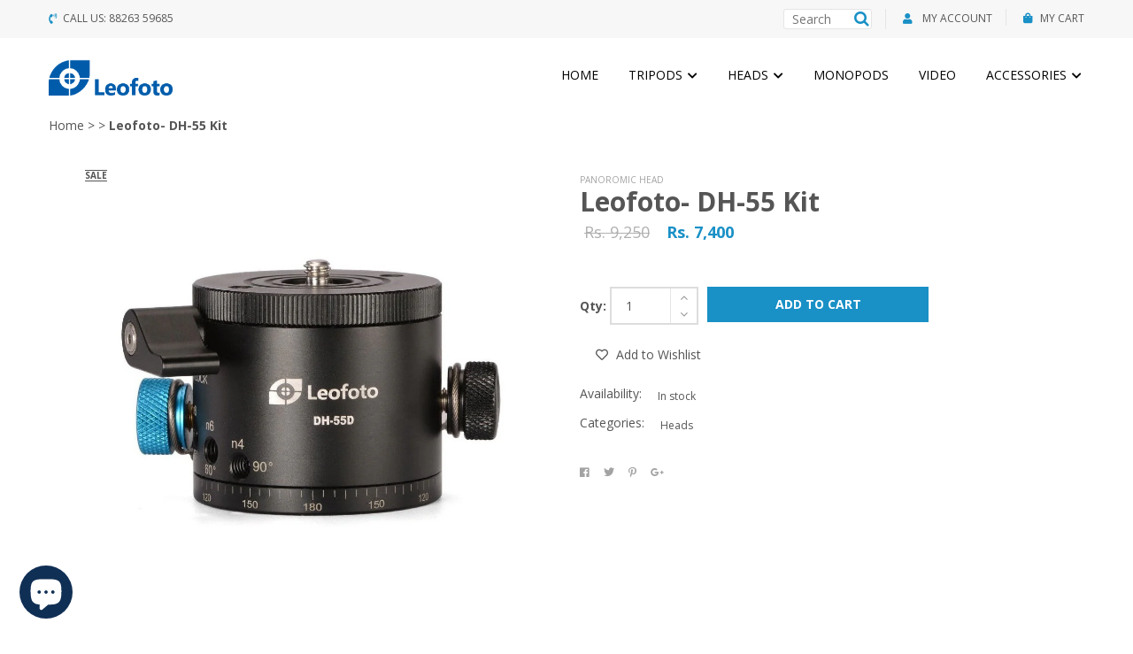

--- FILE ---
content_type: text/html; charset=utf-8
request_url: https://www.leofoto-india.com/products/leofoto-dh-55-kit
body_size: 93763
content:
<!DOCTYPE html>
<!--[if IE 8]><html class="no-js lt-ie9" lang="en"> <![endif]-->
<!--[if IE 9 ]><html class="ie9 no-js"> <![endif]-->
<!--[if (gt IE 9)|!(IE)]><!--> <html class="no-js"> <!--<![endif]-->
<head>
  <!-- Google tag (gtag.js) -->
<script async src="https://www.googletagmanager.com/gtag/js?id=G-YFKZM0050Z"></script>
<script>
  window.dataLayer = window.dataLayer || [];
  function gtag(){dataLayer.push(arguments);}
  gtag('js', new Date());

  gtag('config', 'G-YFKZM0050Z');
</script>
  <!-- Google Tag Manager -->
<script>(function(w,d,s,l,i){w[l]=w[l]||[];w[l].push({'gtm.start':
new Date().getTime(),event:'gtm.js'});var f=d.getElementsByTagName(s)[0],
j=d.createElement(s),dl=l!='dataLayer'?'&l='+l:'';j.async=true;j.src=
'https://www.googletagmanager.com/gtm.js?id='+i+dl;f.parentNode.insertBefore(j,f);
})(window,document,'script','dataLayer','GTM-NDBDBGD');</script>
<!-- End Google Tag Manager -->
  <!-- Event snippet for Purchase Goal conversion page -->
<script>
  gtag('event', 'conversion', {
      'send_to': 'AW-10884889753/qgDCCPygjM0YEJn5qMYo',
      'value': 1.0,
      'currency': 'INR',
      'transaction_id': ''
  });
</script><!--Content in content_for_header -->
<!--LayoutHub-Embed--><meta name="layouthub" /><link rel="stylesheet" href="https://fonts.googleapis.com/css?display=swap&family=Poppins:100,200,300,400,500,600,700,800,900" /><link rel="stylesheet" type="text/css" href="[data-uri]" media="all">
<!--LH--><!--/LayoutHub-Embed--><!-- Global site tag (gtag.js) - Google Ads: 10884889753 -->
<script async src="https://www.googletagmanager.com/gtag/js?id=AW-000000"></script>
<script>
 window.dataLayer = window.dataLayer || [];
 function gtag(){dataLayer.push(arguments);}
 gtag('js', new Date());<!-- Event snippet for dynamic remarketing -->gtag('config', 'AW-000000');
</script>

<script>
 gtag('event', 'view_item', {
 'send_to': 'AW-10884889753',
 'ecomm_pagetype': 'product',
 'ecomm_prodid': '6870244556937',
 'ecomm_totalvalue': '7400'
 });
</script>




  <!-- Basic page needs ================================================== -->
  <meta charset="utf-8">
  <meta http-equiv="X-UA-Compatible" content="IE=edge,chrome=1">
  <meta name="viewport" content="width=device-width, initial-scale=1.0, height=device-height, minimum-scale=1.0, maximum-scale=1.0 , user-scalable=no">
  <!-- Title and description ================================================== -->
  <title>
    Leofoto- DH-55 Kit &ndash; Leofoto India Official
  </title>

<!-- Avada Boost Sales Script -->

      




              
              
              
              
              
              
              
              <script>const AVADA_ENHANCEMENTS = {};
          AVADA_ENHANCEMENTS.contentProtection = false;
          AVADA_ENHANCEMENTS.hideCheckoutButon = false;
          AVADA_ENHANCEMENTS.cartSticky = true;
          AVADA_ENHANCEMENTS.multiplePixelStatus = false;
          AVADA_ENHANCEMENTS.inactiveStatus = false;
          AVADA_ENHANCEMENTS.cartButtonAnimationStatus = true;
          AVADA_ENHANCEMENTS.whatsappStatus = false;
          AVADA_ENHANCEMENTS.messengerStatus = false;
          AVADA_ENHANCEMENTS.livechatStatus = false;
          </script>
































      <script>
        const AVADA_CDT = {};
        AVADA_CDT.template = "product";
        AVADA_CDT.collections = [];
        
          AVADA_CDT.collections.push("268844269705");
        

        const AVADA_INVQTY = {};
        
          AVADA_INVQTY[40251783086217] = 1;
        

        AVADA_CDT.cartitem = 0;
        AVADA_CDT.moneyformat = `Rs. {{amount_no_decimals}}`;
        AVADA_CDT.cartTotalPrice = 0;
        
        AVADA_CDT.selected_variant_id = 40251783086217;
        AVADA_CDT.product = {"id": 6870244556937,"title": "Leofoto- DH-55 Kit","handle": "leofoto-dh-55-kit","vendor": "Jagdamba Enterprises",
            "type": "Panoromic Head","tags": [],"price": 740000,"price_min": 740000,"price_max": 740000,
            "available": true,"price_varies": false,"compare_at_price": 925000,
            "compare_at_price_min": 925000,"compare_at_price_max": 925000,
            "compare_at_price_varies": false,"variants": [{"id":40251783086217,"title":"Default Title","option1":"Default Title","option2":null,"option3":null,"sku":"DH-55 Kit","requires_shipping":true,"taxable":true,"featured_image":null,"available":true,"name":"Leofoto- DH-55 Kit","public_title":null,"options":["Default Title"],"price":740000,"weight":392,"compare_at_price":925000,"inventory_management":"shopify","barcode":"","requires_selling_plan":false,"selling_plan_allocations":[]}],"featured_image": "\/\/www.leofoto-india.com\/cdn\/shop\/products\/1_07f09688-bc71-4675-9a33-fb8b67fbfda9.jpg?v=1659724039","images": ["\/\/www.leofoto-india.com\/cdn\/shop\/products\/1_07f09688-bc71-4675-9a33-fb8b67fbfda9.jpg?v=1659724039","\/\/www.leofoto-india.com\/cdn\/shop\/products\/2_0a383a6d-7ddc-40a5-abe4-d6024c119fb8.jpg?v=1659724055"]
            };
        

        window.AVADA_BADGES = window.AVADA_BADGES || {};
        window.AVADA_BADGES = []

        window.AVADA_GENERAL_SETTINGS = window.AVADA_GENERAL_SETTINGS || {};
        window.AVADA_GENERAL_SETTINGS = null

        window.AVADA_COUNDOWNS = window.AVADA_COUNDOWNS || {};
        window.AVADA_COUNDOWNS = [{},{},{"id":"MlGk8P7jiduxnviG4Tom","saleCustomHours":"00","numbBorderColor":"#cccccc","collectionPagePosition":"","countdownEndAction":"HIDE_COUNTDOWN","createdAt":"2022-08-05T21:24:56.621Z","manualDisplayPlacement":"after","numbColor":"#122234","hoursText":"Hours","productExcludeIds":[],"txtDatePos":"txt_outside_box","secondsText":"Seconds","minutesText":"Minutes","numbWidth":60,"numbBorderRadius":0,"txtDateSize":16,"numbBorderWidth":1,"categoryNumbHeight":30,"saleDateType":"date-custom","saleCustomDays":"00","headingColor":"#0985C5","displayType":"ALL_PRODUCT","stockTextBefore":"Only {{stock_qty}} left in stock. Hurry up 🔥","productIds":[],"status":true,"name":"Product Pages","manualDisplayPosition":"form[action='\/cart\/add']","daysText":"Days","numbBgColor":"#ffffff","numbHeight":60,"shopId":"kEn7aaPpDaDjzf9MAAgN","useDefaultSize":true,"inlinePosition":"after","stockTextSize":16,"shopDomain":"leofoto-india.myshopify.com","saleCustomMinutes":"10","categoryNumberSize":14,"description":"Increase urgency and boost conversions for each product page.","showCountdownTimer":true,"textAlign":"text-center","headingSize":30,"txtDateColor":"#122234","categoryTxtDateSize":8,"conditions":{"type":"ALL","conditions":[{"value":"","operation":"CONTAINS","type":"TITLE"}]},"countdownSmartSelector":false,"categoryNumbWidth":30,"linkText":"Hurry! sale ends in","saleCustomSeconds":"59","priority":"0","position":"form[action='\/cart\/add']","countdownTextBottom":"","displayLayout":"square-countdown","categoryUseDefaultSize":true,"categoryTxtDatePos":"txt_outside_box","stockType":"real_stock","collectionPageInlinePosition":"after","showInventoryCountdown":true,"stockTextColor":"#122234","removeBranding":false,"timeUnits":"unit-dhms"}]

        window.AVADA_INACTIVE_TAB = window.AVADA_INACTIVE_TAB || {};
        window.AVADA_INACTIVE_TAB = {"showWhen":"any","status":true,"title":"🔥 {{cart_items_quantity}} is left behind","animationTitle":"swap_between_titles"}

        window.AVADA_LIVECHAT = window.AVADA_LIVECHAT || {};
        window.AVADA_LIVECHAT = {"chatMessenger":{"customCss":"","messageColor":"#0A7CFF","enableAdvanced":false,"whatsappTitle":"Hi there!","whatsappStyle":"whatsapp-style-1","whatsappDesBgColor":"#0A7CFF","messageLanguage":"en_US","presetId":"whatsapp","chatDisplayPage":"all","livechatCustomIcon":"","excludesPages":"","whatsappBottomText":"Call us for any inquiries","whatsappTextColor":"#FFFFFF","messengerStatus":false,"whatsappMessage":"Have a look around! Let us know if you have any question","whatsappDesTextColor":"#FFFFFF","livechatTextColor":"#F8F8F8","messageTextColor":"#FFFFFF","chatPosition":"avada-position-right","pageID":"","enableChatDesktop":true,"customExcludeUrls":"","livechatBgColor":"#007EFF","whatsappBgColor":"#25D366","whatsappStatus":false,"livechatIcon":"https:\/\/i.imgur.com\/CQXjImt.png","messageText":"Hi! How can we help you?","enableChatMobile":true},"whatsapp":[]}

        window.AVADA_STICKY_ATC = window.AVADA_STICKY_ATC || {};
        window.AVADA_STICKY_ATC = {"buttonBorderRadius":0,"status":true,"showProductPrice":true,"hideVariantMobile":false,"bgColor":"#ffffff","customCss":"","qtyText":"Qty:","showQtyInput":true,"buttonBackgroundColor":"#000000","successResponse":"👏 Item added to cart!","btnAddCartText":"Add to cart","showProductImage":true,"specialPriceColor":"#01579b","productNameColor":"#000000","buttonTextColor":"#ffffff","enableDesktop":true,"priceColor":"#000000","cartRedirectCheckout":true,"enableMobile":true,"position":"avada-position-bottom"}

        window.AVADA_ATC_ANIMATION = window.AVADA_ATC_ANIMATION || {};
        window.AVADA_ATC_ANIMATION = {"status":true,"animationSpeed":"normal","customClassBtn":"","applyAddtoCart":true,"animationForButton":"AVADA-shake-v","applyBuyNow":true}

        window.AVADA_SP = window.AVADA_SP || {};
        window.AVADA_SP = {"shop":"kEn7aaPpDaDjzf9MAAgN","configuration":{"position":"bottom-left","hide_time_ago":false,"smart_hide":false,"smart_hide_time":3,"smart_hide_unit":"days","truncate_product_name":true,"display_duration":5,"first_delay":10,"pops_interval":10,"max_pops_display":20,"show_mobile":true,"mobile_position":"bottom","animation":"fadeInUp","out_animation":"fadeOutDown","with_sound":false,"display_order":"order","only_product_viewing":false,"notice_continuously":false,"custom_css":"","replay":true,"included_urls":"","excluded_urls":"","excluded_product_type":"","countries_all":true,"countries":[],"allow_show":"all","hide_close":true,"close_time":1,"close_time_unit":"days","support_rtl":false},"notifications":{"WQKu2tRCr5ufyYvZ85a2":{"settings":{"heading_text":"{{first_name}} in {{city}}, {{country}}","heading_font_weight":500,"heading_font_size":12,"content_text":"Purchased {{product_name}}","content_font_weight":800,"content_font_size":13,"background_image":"","background_color":"#FFF","heading_color":"#111","text_color":"#142A47","time_color":"#234342","with_border":false,"border_color":"#333333","border_width":1,"border_radius":20,"image_border_radius":20,"heading_decoration":null,"hover_product_decoration":null,"hover_product_color":"#122234","with_box_shadow":true,"font":"Raleway","language_code":"en","with_static_map":false,"use_dynamic_names":false,"dynamic_names":"","use_flag":false,"popup_custom_link":"","popup_custom_image":"","display_type":"popup","use_counter":false,"counter_color":"#0b4697","counter_unit_color":"#0b4697","counter_unit_plural":"views","counter_unit_single":"view","truncate_product_name":false,"allow_show":"all","included_urls":"","excluded_urls":""},"type":"order","items":[{"date":"2023-08-23T14:06:54.000Z","country":"India","city":"Mumbai","shipping_first_name":"Prashant","product_image":"https:\/\/cdn.shopify.com\/s\/files\/1\/0576\/8445\/9657\/products\/1_7314be8c-e7a6-4f36-9e1e-0ac4b8ad436d.jpg?v=1670091940","shipping_city":"Mumbai","map_url":"https:\/\/storage.googleapis.com\/avada-boost-sales.appspot.com\/maps\/Mumbai.png","type":"order","product_name":"Leofoto Video Head BV-15","product_id":7097985466505,"product_handle":"leofoto-video-head-bv-15","first_name":"Prashant","shipping_country":"India","product_link":"https:\/\/leofoto-india.myshopify.com\/products\/leofoto-video-head-bv-15","relativeDate":"a few seconds ago","smart_hide":false,"flag_url":"https:\/\/cdn1.avada.io\/proofo\/flags\/217-india.svg"},{"date":"2023-08-20T13:30:58.000Z","country":"India","city":"Hyderabad","shipping_first_name":"Anshul","product_image":"https:\/\/cdn.shopify.com\/s\/files\/1\/0576\/8445\/9657\/products\/1_723a220a-726f-4ba5-bf15-917194191a6d.jpg?v=1659724323","shipping_city":"Hyderabad","map_url":"https:\/\/storage.googleapis.com\/avada-boost-sales.appspot.com\/maps\/Hyderabad.png","type":"order","product_name":"Leofoto VD-02- Monopod Legs","product_id":6870262644873,"product_handle":"leofoto-vd-02-monopod-legs","first_name":"Anshul","shipping_country":"India","product_link":"https:\/\/leofoto-india.myshopify.com\/products\/leofoto-vd-02-monopod-legs","relativeDate":"3 days ago","smart_hide":false,"flag_url":"https:\/\/cdn1.avada.io\/proofo\/flags\/217-india.svg"},{"date":"2023-08-20T13:30:58.000Z","country":"India","city":"Hyderabad","shipping_first_name":"Anshul","product_image":"https:\/\/cdn.shopify.com\/s\/files\/1\/0576\/8445\/9657\/products\/1_7c2bf473-fbd6-44d9-a4e0-f44c91b52d66.jpg?v=1659724310","shipping_city":"Hyderabad","map_url":"https:\/\/storage.googleapis.com\/avada-boost-sales.appspot.com\/maps\/Hyderabad.png","type":"order","product_name":"Leofoto MP-285C 5-Section Carbon Fiber Monopod","product_id":6864586997897,"product_handle":"leofoto-mp-285c-5-section-carbon-fiber-monopod","first_name":"Anshul","shipping_country":"India","product_link":"https:\/\/leofoto-india.myshopify.com\/products\/leofoto-mp-285c-5-section-carbon-fiber-monopod","relativeDate":"3 days ago","smart_hide":false,"flag_url":"https:\/\/cdn1.avada.io\/proofo\/flags\/217-india.svg"},{"date":"2023-08-19T18:42:54.000Z","country":"India","city":"Hyderabad","shipping_first_name":"serish","product_image":"https:\/\/cdn.shopify.com\/s\/files\/1\/0576\/8445\/9657\/products\/1_2b38057c-bf74-427c-9161-0d64908f980f.jpg?v=1659946873","shipping_city":"Hyderabad","map_url":"https:\/\/storage.googleapis.com\/avada-boost-sales.appspot.com\/maps\/Hyderabad.png","type":"order","product_name":"Leofoto- Ranger Series Tripod LS-223C","product_id":6934111092873,"product_handle":"leofoto-ranger-series-tripod-ls-223c","first_name":"serish","shipping_country":"India","product_link":"https:\/\/leofoto-india.myshopify.com\/products\/leofoto-ranger-series-tripod-ls-223c","relativeDate":"4 days ago","smart_hide":true,"flag_url":"https:\/\/cdn1.avada.io\/proofo\/flags\/217-india.svg"},{"date":"2023-08-13T18:58:07.000Z","country":"India","city":"Noida","shipping_first_name":"Nilkamal","product_image":"https:\/\/cdn.shopify.com\/s\/files\/1\/0576\/8445\/9657\/files\/1_02d365a5-aa1e-40e2-a038-284de8bccdb5.jpg?v=1689069346","shipping_city":"Noida","map_url":"https:\/\/storage.googleapis.com\/avada-boost-sales.appspot.com\/maps\/Noida.png","type":"order","product_name":"Leofoto Universal Adaptor CF-8","product_id":7222643687561,"product_handle":"leofoto-universal-adaptor-cf-8","first_name":"Nilkamal","shipping_country":"India","product_link":"https:\/\/leofoto-india.myshopify.com\/products\/leofoto-universal-adaptor-cf-8","relativeDate":"10 days ago","smart_hide":true,"flag_url":"https:\/\/cdn1.avada.io\/proofo\/flags\/217-india.svg"},{"date":"2023-08-07T07:50:55.000Z","country":"India","city":"Gurugram","shipping_first_name":"Nonita Lall","product_image":"https:\/\/cdn.shopify.com\/s\/files\/1\/0576\/8445\/9657\/products\/1_b3be6075-e179-4b10-bab0-229adedec543.jpg?v=1670088304","shipping_city":"Gurugram","map_url":"https:\/\/storage.googleapis.com\/avada-boost-sales.appspot.com\/maps\/Gurugram.png","type":"order","product_name":"Leofoto Ranger Deries tripod with head LS-223C+EB-36","product_id":7097977241737,"product_handle":"leofoto-ranger-deries-tripod-with-head-ls-223c-eb-36","first_name":"Nonita Lall","shipping_country":"India","product_link":"https:\/\/leofoto-india.myshopify.com\/products\/leofoto-ranger-deries-tripod-with-head-ls-223c-eb-36","relativeDate":"16 days ago","smart_hide":true,"flag_url":"https:\/\/cdn1.avada.io\/proofo\/flags\/217-india.svg"},{"date":"2023-08-04T12:38:30.000Z","country":"India","city":"Pune","shipping_first_name":"Hemant","product_image":"https:\/\/cdn.shopify.com\/s\/files\/1\/0576\/8445\/9657\/products\/1_324b1f5f-e407-482b-ba54-48c763f2c8e0.jpg?v=1659724345","shipping_city":"Pune","map_url":"https:\/\/storage.googleapis.com\/avada-boost-sales.appspot.com\/maps\/Pune.png","type":"order","product_name":"Leofoto MP-284C 4-Section Carbon Fiber Monopod","product_id":6864595484809,"product_handle":"leofoto-mp-284c-4-section-carbon-fiber-monopod","first_name":"Hemant","shipping_country":"India","product_link":"https:\/\/leofoto-india.myshopify.com\/products\/leofoto-mp-284c-4-section-carbon-fiber-monopod","relativeDate":"19 days ago","smart_hide":true,"flag_url":"https:\/\/cdn1.avada.io\/proofo\/flags\/217-india.svg"},{"date":"2023-07-26T07:43:09.000Z","country":"India","city":"Abu Road","shipping_first_name":"Manish","product_image":"https:\/\/cdn.shopify.com\/s\/files\/1\/0576\/8445\/9657\/products\/2_8720fd32-6468-44df-9468-1c1459082d19.jpg?v=1659946729","shipping_city":"Abu Road","map_url":"https:\/\/storage.googleapis.com\/avada-boost-sales.appspot.com\/maps\/Abu Road.png","type":"order","product_name":"Leofoto LS-324C Ranger Series Tripod and LH-40 ball Head Kit 4S","product_id":6864675864713,"product_handle":"leofoto-ls-324c-ranger-series-tripod-and-lh-40-ball-head-kit-4s","first_name":"Manish","shipping_country":"India","product_link":"https:\/\/leofoto-india.myshopify.com\/products\/leofoto-ls-324c-ranger-series-tripod-and-lh-40-ball-head-kit-4s","relativeDate":"a month ago","smart_hide":true,"flag_url":"https:\/\/cdn1.avada.io\/proofo\/flags\/217-india.svg"},{"date":"2023-07-22T11:11:40.000Z","country":"India","city":"Hyderabad","shipping_first_name":"Paras","product_image":"https:\/\/cdn.shopify.com\/s\/files\/1\/0576\/8445\/9657\/products\/1_7c2bf473-fbd6-44d9-a4e0-f44c91b52d66.jpg?v=1659724310","shipping_city":"Hyderabad","map_url":"https:\/\/storage.googleapis.com\/avada-boost-sales.appspot.com\/maps\/Hyderabad.png","type":"order","product_name":"Leofoto MP-285C 5-Section Carbon Fiber Monopod","product_id":6864586997897,"product_handle":"leofoto-mp-285c-5-section-carbon-fiber-monopod","first_name":"Paras","shipping_country":"India","product_link":"https:\/\/leofoto-india.myshopify.com\/products\/leofoto-mp-285c-5-section-carbon-fiber-monopod","relativeDate":"a month ago","smart_hide":true,"flag_url":"https:\/\/cdn1.avada.io\/proofo\/flags\/217-india.svg"},{"date":"2023-07-17T08:59:04.000Z","country":"India","city":"Bengaluru","shipping_first_name":"Naveen","product_image":"https:\/\/cdn.shopify.com\/s\/files\/1\/0576\/8445\/9657\/products\/IMG-20221014-WA0016.jpg?v=1665770244","shipping_city":"Bengaluru","map_url":"https:\/\/storage.googleapis.com\/avada-boost-sales.appspot.com\/maps\/Bengaluru.png","type":"order","product_name":"Leofoto Camera Plate PU-90D","product_id":6989240598665,"product_handle":"leofoto-camera-plate-pu-90d","first_name":"Naveen","shipping_country":"India","product_link":"https:\/\/leofoto-india.myshopify.com\/products\/leofoto-camera-plate-pu-90d","relativeDate":"a month ago","smart_hide":true,"flag_url":"https:\/\/cdn1.avada.io\/proofo\/flags\/217-india.svg"},{"date":"2023-07-15T12:27:54.000Z","country":"India","city":"Mumbai","shipping_first_name":"Sundaram","product_image":"https:\/\/cdn.shopify.com\/s\/files\/1\/0576\/8445\/9657\/products\/1_2b38057c-bf74-427c-9161-0d64908f980f.jpg?v=1659946873","shipping_city":"Mumbai","map_url":"https:\/\/storage.googleapis.com\/avada-boost-sales.appspot.com\/maps\/Mumbai.png","type":"order","product_name":"Leofoto- Ranger Series Tripod LS-223c","product_id":6934111092873,"product_handle":"leofoto-ranger-series-tripod-ls-223c","first_name":"Sundaram","shipping_country":"India","product_link":"https:\/\/leofoto-india.myshopify.com\/products\/leofoto-ranger-series-tripod-ls-223c","relativeDate":"a month ago","smart_hide":true,"flag_url":"https:\/\/cdn1.avada.io\/proofo\/flags\/217-india.svg"},{"date":"2023-07-15T07:48:58.000Z","country":"India","city":"Durgapur","shipping_first_name":"Shiladitya","product_image":"https:\/\/cdn.shopify.com\/s\/files\/1\/0576\/8445\/9657\/products\/1_7c2bf473-fbd6-44d9-a4e0-f44c91b52d66.jpg?v=1659724310","shipping_city":"Durgapur","map_url":"https:\/\/storage.googleapis.com\/avada-boost-sales.appspot.com\/maps\/Durgapur.png","type":"order","product_name":"Leofoto MP-285C 5-Section Carbon Fiber Monopod","product_id":6864586997897,"product_handle":"leofoto-mp-285c-5-section-carbon-fiber-monopod","first_name":"Shiladitya","shipping_country":"India","product_link":"https:\/\/leofoto-india.myshopify.com\/products\/leofoto-mp-285c-5-section-carbon-fiber-monopod","relativeDate":"a month ago","smart_hide":true,"flag_url":"https:\/\/cdn1.avada.io\/proofo\/flags\/217-india.svg"},{"date":"2023-07-13T11:00:18.000Z","country":"India","city":"JAIPUR","shipping_first_name":"Siddharth","product_image":"https:\/\/cdn.shopify.com\/s\/files\/1\/0576\/8445\/9657\/files\/1_6d2a4633-578b-4ae5-8edd-606d76c74abc.jpg?v=1689065966","shipping_city":"JAIPUR","map_url":"https:\/\/storage.googleapis.com\/avada-boost-sales.appspot.com\/maps\/JAIPUR.png","type":"order","product_name":"Leofoto L BRACKET for Z8- LPN Z8","product_id":7222636871817,"product_handle":"leofoto-l-bracket-for-z8-lpn-z8","first_name":"Siddharth","shipping_country":"India","product_link":"https:\/\/leofoto-india.myshopify.com\/products\/leofoto-l-bracket-for-z8-lpn-z8","relativeDate":"a month ago","smart_hide":true,"flag_url":"https:\/\/cdn1.avada.io\/proofo\/flags\/217-india.svg"},{"date":"2023-07-09T05:45:34.000Z","country":"India","city":"Noida","shipping_first_name":"Bhaskar","product_image":"https:\/\/cdn.shopify.com\/s\/files\/1\/0576\/8445\/9657\/products\/1_7a2cbb52-7e55-40f9-87a4-a0410e524712.jpg?v=1659946909","shipping_city":"Noida","map_url":"https:\/\/storage.googleapis.com\/avada-boost-sales.appspot.com\/maps\/Noida.png","type":"order","product_name":"Leofoto-2 way head-VH-30R","product_id":6915346333833,"product_handle":"leofoto-2-way-head-vh-30r","first_name":"Bhaskar","shipping_country":"India","product_link":"https:\/\/leofoto-india.myshopify.com\/products\/leofoto-2-way-head-vh-30r","relativeDate":"a month ago","smart_hide":true,"flag_url":"https:\/\/cdn1.avada.io\/proofo\/flags\/217-india.svg"},{"date":"2023-07-05T17:18:02.000Z","country":"India","city":"BENGALURU","shipping_first_name":"MALLIKARJUN","product_image":"https:\/\/cdn.shopify.com\/s\/files\/1\/0576\/8445\/9657\/products\/mpl.jpg?v=1659724334","shipping_city":"BENGALURU","map_url":"https:\/\/storage.googleapis.com\/avada-boost-sales.appspot.com\/maps\/BENGALURU.png","type":"order","product_name":"Leofoto- MPL (Multi- Function Photography Tool)","product_id":6869065498761,"product_handle":"leofoto-mpl-multi-function-photography-tool","first_name":"MALLIKARJUN","shipping_country":"India","product_link":"https:\/\/leofoto-india.myshopify.com\/products\/leofoto-mpl-multi-function-photography-tool","relativeDate":"2 months ago","smart_hide":true,"flag_url":"https:\/\/cdn1.avada.io\/proofo\/flags\/217-india.svg"},{"date":"2023-06-30T17:07:24.000Z","country":"India","city":"Pune","shipping_first_name":"Avinash","product_image":"https:\/\/cdn.shopify.com\/s\/files\/1\/0576\/8445\/9657\/products\/1_7a2cbb52-7e55-40f9-87a4-a0410e524712.jpg?v=1659946909","shipping_city":"Pune","map_url":"https:\/\/storage.googleapis.com\/avada-boost-sales.appspot.com\/maps\/Pune.png","type":"order","product_name":"Leofoto-2 way head-VH-30R","product_id":6915346333833,"product_handle":"leofoto-2-way-head-vh-30r","first_name":"Avinash","shipping_country":"India","product_link":"https:\/\/leofoto-india.myshopify.com\/products\/leofoto-2-way-head-vh-30r","relativeDate":"2 months ago","smart_hide":true,"flag_url":"https:\/\/cdn1.avada.io\/proofo\/flags\/217-india.svg"},{"date":"2023-06-25T09:02:09.000Z","country":"India","city":"Bengaluru","shipping_first_name":"Vikas","product_image":"https:\/\/cdn.shopify.com\/s\/files\/1\/0576\/8445\/9657\/products\/2_8720fd32-6468-44df-9468-1c1459082d19.jpg?v=1659946729","shipping_city":"Bengaluru","map_url":"https:\/\/storage.googleapis.com\/avada-boost-sales.appspot.com\/maps\/Bengaluru.png","type":"order","product_name":"Leofoto LS-324C Ranger Series Tripod and LH-40 ball Head Kit 4S","product_id":6864675864713,"product_handle":"leofoto-ls-324c-ranger-series-tripod-and-lh-40-ball-head-kit-4s","first_name":"Vikas","shipping_country":"India","product_link":"https:\/\/leofoto-india.myshopify.com\/products\/leofoto-ls-324c-ranger-series-tripod-and-lh-40-ball-head-kit-4s","relativeDate":"2 months ago","smart_hide":true,"flag_url":"https:\/\/cdn1.avada.io\/proofo\/flags\/217-india.svg"},{"date":"2023-06-18T16:43:59.000Z","country":"India","city":"Mehsana","shipping_first_name":"Arunabh","product_image":"https:\/\/cdn.shopify.com\/s\/files\/1\/0576\/8445\/9657\/products\/1_72290d16-aef8-401c-9262-94d7a4baae3c.jpg?v=1670095915","shipping_city":"Mehsana","map_url":"https:\/\/storage.googleapis.com\/avada-boost-sales.appspot.com\/maps\/Mehsana.png","type":"order","product_name":"Leofoto Multifunctional Clamp-Mc-02","product_id":7097992642697,"product_handle":"leofoto-multifunctional-clamp-mc-02","first_name":"Arunabh","shipping_country":"India","product_link":"https:\/\/leofoto-india.myshopify.com\/products\/leofoto-multifunctional-clamp-mc-02","relativeDate":"2 months ago","smart_hide":true,"flag_url":"https:\/\/cdn1.avada.io\/proofo\/flags\/217-india.svg"},{"date":"2023-06-15T07:55:39.000Z","country":"India","city":"Nashik","shipping_first_name":"sanjay","product_image":"https:\/\/cdn.shopify.com\/s\/files\/1\/0576\/8445\/9657\/products\/1_32e9da71-2827-4d55-b3e0-7a550d5d3847.jpg?v=1659724277","shipping_city":"Nashik","map_url":"https:\/\/storage.googleapis.com\/avada-boost-sales.appspot.com\/maps\/Nashik.png","type":"order","product_name":"Leofoto Camera cage for Fujifilm X-T4","product_id":6866167103625,"product_handle":"camera-cage-for-fujifilm-x-t4","first_name":"sanjay","shipping_country":"India","product_link":"https:\/\/leofoto-india.myshopify.com\/products\/camera-cage-for-fujifilm-x-t4","relativeDate":"2 months ago","smart_hide":true,"flag_url":"https:\/\/cdn1.avada.io\/proofo\/flags\/217-india.svg"},{"date":"2023-06-11T14:01:01.000Z","country":"India","city":"Thane","shipping_first_name":"Vinay","product_image":"https:\/\/cdn.shopify.com\/s\/files\/1\/0576\/8445\/9657\/products\/1_324b1f5f-e407-482b-ba54-48c763f2c8e0.jpg?v=1659724345","shipping_city":"Thane","map_url":"https:\/\/storage.googleapis.com\/avada-boost-sales.appspot.com\/maps\/Thane.png","type":"order","product_name":"Leofoto MP-284C 4-Section Carbon Fiber Monopod","product_id":6864595484809,"product_handle":"leofoto-mp-284c-4-section-carbon-fiber-monopod","first_name":"Vinay","shipping_country":"India","product_link":"https:\/\/leofoto-india.myshopify.com\/products\/leofoto-mp-284c-4-section-carbon-fiber-monopod","relativeDate":"2 months ago","smart_hide":true,"flag_url":"https:\/\/cdn1.avada.io\/proofo\/flags\/217-india.svg"},{"date":"2023-06-11T14:01:01.000Z","country":"India","city":"Thane","shipping_first_name":"Vinay","product_image":"https:\/\/cdn.shopify.com\/s\/files\/1\/0576\/8445\/9657\/products\/1_723a220a-726f-4ba5-bf15-917194191a6d.jpg?v=1659724323","shipping_city":"Thane","map_url":"https:\/\/storage.googleapis.com\/avada-boost-sales.appspot.com\/maps\/Thane.png","type":"order","product_name":"Leofoto VD-02- Monopod Legs","product_id":6870262644873,"product_handle":"leofoto-vd-02-monopod-legs","first_name":"Vinay","shipping_country":"India","product_link":"https:\/\/leofoto-india.myshopify.com\/products\/leofoto-vd-02-monopod-legs","relativeDate":"2 months ago","smart_hide":true,"flag_url":"https:\/\/cdn1.avada.io\/proofo\/flags\/217-india.svg"},{"date":"2023-05-23T11:55:05.000Z","country":"India","city":"BANGALORE","shipping_first_name":"CHIDANANDA","product_image":"https:\/\/cdn.shopify.com\/s\/files\/1\/0576\/8445\/9657\/products\/1_c08ad3c5-76b6-4066-ac6a-ae59618a790e.jpg?v=1659724342","shipping_city":"BANGALORE","map_url":"https:\/\/storage.googleapis.com\/avada-boost-sales.appspot.com\/maps\/BANGALORE.png","type":"order","product_name":"Leofoto Camera cage for Canon EOS R5\/R6","product_id":6866168217737,"product_handle":"camera-cage-for-canon-eos-r5","first_name":"CHIDANANDA","shipping_country":"India","product_link":"https:\/\/leofoto-india.myshopify.com\/products\/camera-cage-for-canon-eos-r5","relativeDate":"3 months ago","smart_hide":true,"flag_url":"https:\/\/cdn1.avada.io\/proofo\/flags\/217-india.svg"},{"date":"2023-05-19T00:58:21.000Z","country":"India","city":"Pune","shipping_first_name":"SUJEET","product_image":"https:\/\/cdn.shopify.com\/s\/files\/1\/0576\/8445\/9657\/products\/1_639e28e1-a11c-4547-b215-1e55f51ba36a.jpg?v=1665925182","shipping_city":"Pune","map_url":"https:\/\/storage.googleapis.com\/avada-boost-sales.appspot.com\/maps\/Pune.png","type":"order","product_name":"Leofoto Clamp-DDC -38","product_id":7059089883273,"product_handle":"leofoto-clamp-ddc-38","first_name":"SUJEET","shipping_country":"India","product_link":"https:\/\/leofoto-india.myshopify.com\/products\/leofoto-clamp-ddc-38","relativeDate":"3 months ago","smart_hide":true,"flag_url":"https:\/\/cdn1.avada.io\/proofo\/flags\/217-india.svg"},{"date":"2023-05-10T10:31:20.000Z","country":"India","city":"Mumbai","shipping_first_name":"Vipul","product_image":"https:\/\/cdn.shopify.com\/s\/files\/1\/0576\/8445\/9657\/products\/1_7a2cbb52-7e55-40f9-87a4-a0410e524712.jpg?v=1659946909","shipping_city":"Mumbai","map_url":"https:\/\/storage.googleapis.com\/avada-boost-sales.appspot.com\/maps\/Mumbai.png","type":"order","product_name":"Leofoto-2 way head-VH-30R","product_id":6915346333833,"product_handle":"leofoto-2-way-head-vh-30r","first_name":"Vipul","shipping_country":"India","product_link":"https:\/\/leofoto-india.myshopify.com\/products\/leofoto-2-way-head-vh-30r","relativeDate":"3 months ago","smart_hide":true,"flag_url":"https:\/\/cdn1.avada.io\/proofo\/flags\/217-india.svg"},{"date":"2023-05-09T02:40:04.000Z","country":"India","city":"Visakhapatnam","shipping_first_name":"Vikram","product_image":"https:\/\/cdn.shopify.com\/s\/files\/1\/0576\/8445\/9657\/products\/1_7a2cbb52-7e55-40f9-87a4-a0410e524712.jpg?v=1659946909","shipping_city":"Visakhapatnam","map_url":"https:\/\/storage.googleapis.com\/avada-boost-sales.appspot.com\/maps\/Visakhapatnam.png","type":"order","product_name":"Leofoto-2 way head-VH-30R","product_id":6915346333833,"product_handle":"leofoto-2-way-head-vh-30r","first_name":"Vikram","shipping_country":"India","product_link":"https:\/\/leofoto-india.myshopify.com\/products\/leofoto-2-way-head-vh-30r","relativeDate":"3 months ago","smart_hide":true,"flag_url":"https:\/\/cdn1.avada.io\/proofo\/flags\/217-india.svg"},{"date":"2023-05-04T05:08:42.000Z","country":"India","city":"BENGALURU","shipping_first_name":"MALLIKARJUN","product_image":"https:\/\/cdn.shopify.com\/s\/files\/1\/0576\/8445\/9657\/products\/2_fc0769ad-99bf-41c9-a32b-c815078619a3.jpg?v=1659724273","shipping_city":"BENGALURU","map_url":"https:\/\/storage.googleapis.com\/avada-boost-sales.appspot.com\/maps\/BENGALURU.png","type":"order","product_name":"Leofoto Camera Plate BPL-50","product_id":6869153382537,"product_handle":"leofoto-bpl-50","first_name":"MALLIKARJUN","shipping_country":"India","product_link":"https:\/\/leofoto-india.myshopify.com\/products\/leofoto-bpl-50","relativeDate":"4 months ago","smart_hide":true,"flag_url":"https:\/\/cdn1.avada.io\/proofo\/flags\/217-india.svg"},{"date":"2023-05-04T05:08:42.000Z","country":"India","city":"BENGALURU","shipping_first_name":"MALLIKARJUN","product_image":"https:\/\/cdn.shopify.com\/s\/files\/1\/0576\/8445\/9657\/products\/1_830087e8-bf10-40ed-a4f2-6ab4871b1be4.jpg?v=1659724282","shipping_city":"BENGALURU","map_url":"https:\/\/storage.googleapis.com\/avada-boost-sales.appspot.com\/maps\/BENGALURU.png","type":"order","product_name":"LEOFOTO DC-50 ARCA","product_id":6866813026441,"product_handle":"leofoto-dc-50-arca","first_name":"MALLIKARJUN","shipping_country":"India","product_link":"https:\/\/leofoto-india.myshopify.com\/products\/leofoto-dc-50-arca","relativeDate":"4 months ago","smart_hide":true,"flag_url":"https:\/\/cdn1.avada.io\/proofo\/flags\/217-india.svg"},{"date":"2023-04-26T09:37:52.000Z","country":"India","city":"Kalkata","shipping_first_name":"Dhiman","product_image":"https:\/\/cdn.shopify.com\/s\/files\/1\/0576\/8445\/9657\/products\/1_7c2bf473-fbd6-44d9-a4e0-f44c91b52d66.jpg?v=1659724310","shipping_city":"Kalkata","map_url":"https:\/\/storage.googleapis.com\/avada-boost-sales.appspot.com\/maps\/Kalkata.png","type":"order","product_name":"Leofoto MP-285C 5-Section Carbon Fiber Monopod","product_id":6864586997897,"product_handle":"leofoto-mp-285c-5-section-carbon-fiber-monopod","first_name":"Dhiman","shipping_country":"India","product_link":"https:\/\/leofoto-india.myshopify.com\/products\/leofoto-mp-285c-5-section-carbon-fiber-monopod","relativeDate":"4 months ago","smart_hide":true,"flag_url":"https:\/\/cdn1.avada.io\/proofo\/flags\/217-india.svg"},{"date":"2023-04-03T09:01:03.000Z","country":"India","city":"Chengalpet","shipping_first_name":"Jija","product_image":"https:\/\/cdn.shopify.com\/s\/files\/1\/0576\/8445\/9657\/products\/1_b3be6075-e179-4b10-bab0-229adedec543.jpg?v=1670088304","shipping_city":"Chengalpet","map_url":"https:\/\/storage.googleapis.com\/avada-boost-sales.appspot.com\/maps\/Chengalpet.png","type":"order","product_name":"Leofoto Ranger Deries tripod with head LS-223c+EB-36","product_id":7097977241737,"product_handle":"leofoto-ranger-deries-tripod-with-head-ls-223c-eb-36","first_name":"Jija","shipping_country":"India","product_link":"https:\/\/leofoto-india.myshopify.com\/products\/leofoto-ranger-deries-tripod-with-head-ls-223c-eb-36","relativeDate":"5 months ago","smart_hide":true,"flag_url":"https:\/\/cdn1.avada.io\/proofo\/flags\/217-india.svg"},{"date":"2023-03-31T08:29:32.000Z","country":"India","city":"Bengaluru","shipping_first_name":"Manoj","product_image":"https:\/\/cdn.shopify.com\/s\/files\/1\/0576\/8445\/9657\/products\/2_8720fd32-6468-44df-9468-1c1459082d19.jpg?v=1659946729","shipping_city":"Bengaluru","map_url":"https:\/\/storage.googleapis.com\/avada-boost-sales.appspot.com\/maps\/Bengaluru.png","type":"order","product_name":"Leofoto LS-324C Ranger Series Tripod and LH-40 ball Head Kit 4S","product_id":6864675864713,"product_handle":"leofoto-ls-324c-ranger-series-tripod-and-lh-40-ball-head-kit-4s","first_name":"Manoj","shipping_country":"India","product_link":"https:\/\/leofoto-india.myshopify.com\/products\/leofoto-ls-324c-ranger-series-tripod-and-lh-40-ball-head-kit-4s","relativeDate":"5 months ago","smart_hide":true,"flag_url":"https:\/\/cdn1.avada.io\/proofo\/flags\/217-india.svg"}],"source":"shopify\/order"}}}

         window.AVADA_BS_FSB = window.AVADA_BS_FSB || {};
         window.AVADA_BS_FSB = {
          bars: [],
          cart: 0,
          compatible: {
            langify: ''
          }
        }
      </script>
<!-- /Avada Boost Sales Script -->



  
  <meta name="description" content="Aircraft grade aluminum,CNC machined,Anodized finish  Diameter : 55mm Height : 75mm Mounting screws : UNC1/4&quot;-20Max load : 15kgCountry of Origin- China">
  

  <!-- Helpers ================================================== -->
  <!-- /snippets/social-meta-tags.liquid -->



<link rel="shortcut icon" href="//www.leofoto-india.com/cdn/shop/t/7/assets/favicon.png?v=75283102982342827851650871901" type="image/png" />

<link rel="apple-touch-icon-precomposed" href="//www.leofoto-india.com/cdn/shop/t/7/assets/icon-for-mobile.png?v=75283102982342827851650871902" />
<link rel="apple-touch-icon-precomposed" sizes="57x57" href="//www.leofoto-india.com/cdn/shop/t/7/assets/icon-for-mobile_57x57.png?v=75283102982342827851650871902" />
<link rel="apple-touch-icon-precomposed" sizes="60x60" href="//www.leofoto-india.com/cdn/shop/t/7/assets/icon-for-mobile_60x60.png?v=75283102982342827851650871902" />
<link rel="apple-touch-icon-precomposed" sizes="72x72" href="//www.leofoto-india.com/cdn/shop/t/7/assets/icon-for-mobile_72x72.png?v=75283102982342827851650871902" />
<link rel="apple-touch-icon-precomposed" sizes="76x76" href="//www.leofoto-india.com/cdn/shop/t/7/assets/icon-for-mobile_76x76.png?v=75283102982342827851650871902" />
<link rel="apple-touch-icon-precomposed" sizes="114x114" href="//www.leofoto-india.com/cdn/shop/t/7/assets/icon-for-mobile_114x114.png?v=75283102982342827851650871902" />
<link rel="apple-touch-icon-precomposed" sizes="120x120" href="//www.leofoto-india.com/cdn/shop/t/7/assets/icon-for-mobile_120x120.png?v=75283102982342827851650871902" />
<link rel="apple-touch-icon-precomposed" sizes="144x144" href="//www.leofoto-india.com/cdn/shop/t/7/assets/icon-for-mobile_144x144.png?v=75283102982342827851650871902" />
<link rel="apple-touch-icon-precomposed" sizes="152x152" href="//www.leofoto-india.com/cdn/shop/t/7/assets/icon-for-mobile_152x152.png?v=75283102982342827851650871902" />



  <meta property="og:type" content="product">
  <meta property="og:title" content="Leofoto- DH-55 Kit">
  
  <meta property="og:image" content="http://www.leofoto-india.com/cdn/shop/products/1_07f09688-bc71-4675-9a33-fb8b67fbfda9_grande.jpg?v=1659724039">
  <meta property="og:image:secure_url" content="https://www.leofoto-india.com/cdn/shop/products/1_07f09688-bc71-4675-9a33-fb8b67fbfda9_grande.jpg?v=1659724039">
  
  <meta property="og:image" content="http://www.leofoto-india.com/cdn/shop/products/2_0a383a6d-7ddc-40a5-abe4-d6024c119fb8_grande.jpg?v=1659724055">
  <meta property="og:image:secure_url" content="https://www.leofoto-india.com/cdn/shop/products/2_0a383a6d-7ddc-40a5-abe4-d6024c119fb8_grande.jpg?v=1659724055">
  
  <meta property="og:price:amount" content="7,400">
  <meta property="og:price:currency" content="INR">


  <meta property="og:description" content="Aircraft grade aluminum,CNC machined,Anodized finish  Diameter : 55mm Height : 75mm Mounting screws : UNC1/4&quot;-20Max load : 15kgCountry of Origin- China">

  <meta property="og:url" content="https://www.leofoto-india.com/products/leofoto-dh-55-kit">
  <meta property="og:site_name" content="Leofoto India Official">





<meta name="twitter:card" content="summary">

  <meta name="twitter:title" content="Leofoto- DH-55 Kit">
  <meta name="twitter:description" content="Aircraft grade aluminum,CNC machined,Anodized finish  Diameter : 55mm Height : 75mm Mounting screws : UNC1/4&quot;-20Max load : 15kgCountry of Origin- China">
  <meta name="twitter:image" content="https://www.leofoto-india.com/cdn/shop/products/1_07f09688-bc71-4675-9a33-fb8b67fbfda9_medium.jpg?v=1659724039">
  <meta name="twitter:image:width" content="240">
  <meta name="twitter:image:height" content="240">


  <link rel="canonical" href="https://www.leofoto-india.com/products/leofoto-dh-55-kit">
  <meta name="viewport" content="width=device-width,initial-scale=1">
  <meta name="theme-color" content="#7fc9c4">
  <link rel="icon" href="//www.leofoto-india.com/cdn/shop/t/7/assets/favicon.png?v=75283102982342827851650871901" type="image/png" sizes="16x16">

  <!-- font -->
  













<script type="text/javascript">
  WebFontConfig = {
    google: { families: [ 
      
        'Open Sans:100,200,300,400,500,600,700,800,900'
	  
      
      
      	
      		,
      	      
        'Lobster:100,200,300,400,500,600,700,800,900'
	  
      
      
      	
      		,
      	      
        'Raleway:100,200,300,400,500,600,700,800,900'
	  
      
      
      	
      		,
      	      
        'Poiret One:100,200,300,400,500,600,700,800,900'
	  
      
      
      
      
      
      
      
      
      
      
    ] }
  };
  (function() {
    var wf = document.createElement('script');
    wf.src = ('https:' == document.location.protocol ? 'https' : 'http') +
      '://ajax.googleapis.com/ajax/libs/webfont/1/webfont.js';
    wf.type = 'text/javascript';
    wf.async = 'true';
    var s = document.getElementsByTagName('script')[0];
    s.parentNode.insertBefore(wf, s);
  })(); 
</script>

<link rel="stylesheet" href="https://cdnjs.cloudflare.com/ajax/libs/font-awesome/6.1.1/css/all.min.css" integrity="sha512-KfkfwYDsLkIlwQp6LFnl8zNdLGxu9YAA1QvwINks4PhcElQSvqcyVLLD9aMhXd13uQjoXtEKNosOWaZqXgel0g==" crossorigin="anonymous" referrerpolicy="no-referrer" />  <!-- CSS ================================================== -->
  
  <link href="//www.leofoto-india.com/cdn/shop/t/7/assets/timber.scss.css?v=53794969127289940481756808272" rel="stylesheet" type="text/css" media="all" />
  
  
 <link href="//www.leofoto-india.com/cdn/shop/t/7/assets/fontawesome-all.min.css?v=152442650651215633371650877124" rel="stylesheet" type="text/css" media="all" />
  <link href="//www.leofoto-india.com/cdn/shop/t/7/assets/font-awesome.min.css?v=113312282277748132781650364926" rel="stylesheet" type="text/css" media="all" />
  <link href="//www.leofoto-india.com/cdn/shop/t/7/assets/font-linearicons.css?v=111134902936248566331650364926" rel="stylesheet" type="text/css" media="all" />
  <link href="//www.leofoto-india.com/cdn/shop/t/7/assets/bootstrap.min.css?v=16772402678031145401689079088" rel="stylesheet" type="text/css" media="all" />
  <link href="//www.leofoto-india.com/cdn/shop/t/7/assets/bootstrap-theme.min.css?v=393709714036680121650364911" rel="stylesheet" type="text/css" media="all" />
  <link href="//www.leofoto-india.com/cdn/shop/t/7/assets/jquery.fancybox.css?v=89610375720255671161650364943" rel="stylesheet" type="text/css" media="all" />
  <link href="//www.leofoto-india.com/cdn/shop/t/7/assets/jquery-ui.min.css?v=61104133471727331781650364938" rel="stylesheet" type="text/css" media="all" />
  <link href="//www.leofoto-india.com/cdn/shop/t/7/assets/owl.carousel.min.css?v=132019918830536283821650364955" rel="stylesheet" type="text/css" media="all" />
  <link href="//www.leofoto-india.com/cdn/shop/t/7/assets/owl.transitions.min.css?v=50189016190907167501650364957" rel="stylesheet" type="text/css" media="all" />
  <link href="//www.leofoto-india.com/cdn/shop/t/7/assets/animate.min.css?v=182802221124871279841650364909" rel="stylesheet" type="text/css" media="all" />
  <link href="//www.leofoto-india.com/cdn/shop/t/7/assets/hover.min.css?v=24094473378596728901650364932" rel="stylesheet" type="text/css" media="all" />
  <link href="//www.leofoto-india.com/cdn/shop/t/7/assets/color.css?v=61386052517660115251650366905" rel="stylesheet" type="text/css" media="all" />
  <link href="//www.leofoto-india.com/cdn/shop/t/7/assets/theme.css?v=145127109643349681231689078591" rel="stylesheet" type="text/css" media="all" />
  <link href="//www.leofoto-india.com/cdn/shop/t/7/assets/responsive.css?v=84131933558341334341683776345" rel="stylesheet" type="text/css" media="all" />
  <!-- <link href="//www.leofoto-india.com/cdn/shop/t/7/assets/rtl.css?v=52924394224347022091650364960" rel="stylesheet" type="text/css" media="all" /> -->
  
  <link href="//www.leofoto-india.com/cdn/shop/t/7/assets/engo-customize.scss.css?v=36741334122215299581738318375" rel="stylesheet" type="text/css" media="all" />

  <!-- Header hook for plugins ================================================== -->
  <style>.spf-filter-loading #gf-products > *:not(.spf-product--skeleton){visibility: hidden; opacity: 0}</style>
<script>
  document.getElementsByTagName('html')[0].classList.add('spf-filter-loading');
  window.addEventListener("globoFilterRenderCompleted",function(e){document.getElementsByTagName('html')[0].classList.remove('spf-filter-loading')})
  window.sortByRelevance = false;
  window.moneyFormat = "Rs. {{amount_no_decimals}}";
  window.GloboMoneyFormat = "Rs. {{amount_no_decimals}}";
  window.GloboMoneyWithCurrencyFormat = "Rs. {{amount_no_decimals}}";
  window.filterPriceRate = 1;
  window.filterPriceAdjustment = 1;

  window.shopCurrency = "INR";
  window.currentCurrency = "INR";

  window.isMultiCurrency = false;
  window.assetsUrl = '//www.leofoto-india.com/cdn/shop/t/7/assets/';
  window.filesUrl = '//www.leofoto-india.com/cdn/shop/files/';
  var page_id = 0;
  var GloboFilterConfig = {
    api: {
      filterUrl: "https://filter-v2.globosoftware.net/filter",
      searchUrl: "https://filter-v2.globosoftware.net/search",
      url: "https://filter-v2.globosoftware.net",
    },
    shop: {
      name: "Leofoto India Official",
      url: "https://www.leofoto-india.com",
      domain: "leofoto-india.myshopify.com",
      is_multicurrency: false,
      currency: "INR",
      cur_currency: "INR",
      cur_locale: "en",
      locale: "en",
      country_code: "IN",
      product_image: {width: 360, height: 504},
      no_image_url: "https://cdn.shopify.com/s/images/themes/product-1.png",
      themeStoreId: 0,
      swatches:  [],
      newUrlStruct: true,
      translation: {"default":{"search":{"suggestions":"Suggestions","collections":"Collections","pages":"Pages","product":"Product","products":"Products","view_all":"Search for","view_all_products":"View all products","not_found":"Sorry, nothing found for","product_not_found":"No products were found","no_result_keywords_suggestions_title":"Popular searches","no_result_products_suggestions_title":"However, You may like","zero_character_keywords_suggestions_title":"Suggestions","zero_character_popular_searches_title":"Popular searches","zero_character_products_suggestions_title":"Trending products"},"form":{"title":"Search Products","submit":"Search"},"filter":{"filter_by":"Filter By","clear_all":"Clear All","view":"View","clear":"Clear","in_stock":"In Stock","out_of_stock":"Out of Stock","ready_to_ship":"Ready to ship","search":"Search options"},"sort":{"sort_by":"Sort By","manually":"Featured","availability_in_stock_first":"Availability","relevance":"Relevance","best_selling":"Best Selling","alphabetically_a_z":"Alphabetically, A-Z","alphabetically_z_a":"Alphabetically, Z-A","price_low_to_high":"Price, low to high","price_high_to_low":"Price, high to low","date_new_to_old":"Date, new to old","date_old_to_new":"Date, old to new","sale_off":"% Sale off"},"product":{"add_to_cart":"Add to cart","unavailable":"Unavailable","sold_out":"Sold out","sale":"Sale","load_more":"Load more","limit":"Show","search":"Search products","no_results":"Sorry, there are no products in this collection"}}},
      redirects: null,
      images: ["bg-shadow.png","fancybox_overlay.png","fancybox_sprite.png","fancybox_sprite@2x.png","favicon.png","grabbing.png","icon-arrow.png","icon-facebook.jpg","icon-for-mobile.png","icon-pinterest.png","icon-quotes.png","icon-twitter.png","mCSB_buttons.png","rate-star.png"],
      settings: {"enable_boxed":false,"body_bg_color":"#f5f7fa","content_bg_color":"#ffffff","body_bg_color_homepage":"#ffffff","primary_color":"#1990c6","border_color":"#ffffff","font_type":"google_fonts","fonts_name_1":"Open Sans","fonts_name_2":"Lobster","fonts_name_3":"Raleway","fonts_name_4":"Poiret One","fonts_name_5":"Great Vibes","fonts_name_6":"Anton","fonts_name_7":"Pacifico","fonts_name_8":"Fredericka the Great","fonts_name_9":"Righteous","enable_hdv1_promotion":false,"hdv1_promo_bg_color1":"#6b4ad9","hdv1_promo_bg_color2":"#01daaf","hdv1_promo_content":"End of season sale - up to 80% off","hdv1_promo_btn_name":"Shop now","hdv1_promo_btn_url":"\/collections\/all","enable_hdv1_topbar":true,"hdv1_topbar_phone_icon":"fas fa-phone-volume","hdv1_topbar_phone_content":"Call us:  88263 59685","hdv1_topbar_search_title":"Search","hdv1_topbar_account_title":"My Account","hdv1_topbar_cart_title":"My Cart","hdv1_logo":"\/\/www.leofoto-india.com\/cdn\/shop\/files\/leofoto-logo-1.png?v=1650348127","hdv1_logo_maxwidth":140,"enable_hdv2_topbar":true,"hdv2_topbar_phone_icon":"fas fa-phone-volume","hdv2_topbar_phone_content":"Call us: 020 2366 455","hdv2_topbar_search_title":"Search","hdv2_topbar_account_title":"My Account","hdv2_topbar_cart_title":"My Cart","hdv2_logo":null,"hdv2_logo_maxwidth":180,"enable_hdv3_topbar":true,"hdv3_topbar_phone_icon":"fas fa-phone-volume","hdv3_topbar_phone_content":"Call us: 020 2366 455","hdv3_topbar_search_title":"Search","hdv3_topbar_account_title":"My Account","hdv3_topbar_cart_title":"My Cart","hdv3_logo":null,"hdv3_logo_maxwidth":185,"enable_hdv4_topbar":true,"hdv4_topbar_phone_icon":"fas fa-phone-volume","hdv4_topbar_phone_content":"Call us: 020 2366 455","hdv4_topbar_search_title":"Search","hdv4_topbar_account_title":"My Account","hdv4_topbar_cart_title":"My Cart","hdv4_logo":null,"hdv4_logo_maxwidth":100,"enable_hdv5_topbar":true,"hdv5_topbar_phone_icon":"fas fa-phone-volume","hdv5_topbar_phone_content":"Call us: 020 2366 455","hdv5_topbar_search_title":"Search","hdv5_topbar_account_title":"My Account","hdv5_topbar_cart_title":"My Cart","hdv5_logo":null,"hdv5_logo_maxwidth":125,"enable_hdv6_topbar":true,"hdv6_topbar_text_icon":"fas fa-bookmark","hdv6_topbar_text_content":"NEW EVENT: Top Fashion Show At Pari Of Design By Fanbong","hdv6_topbar_phone_icon":"fas fa-phone-volume","hdv6_topbar_phone_content":"Call us: 020 2366 455","hdv6_topbar_search_title":"Search","hdv6_logo":null,"hdv6_logo_maxwidth":100,"enable_hdv7_topbar":true,"hdv7_topbar_text_icon":"fas fa-bookmark","hdv7_topbar_text_content":"NEW EVENT: Top Fashion Show At Pari Of Design By Fanbong","hdv7_topbar_phone_icon":"fas fa-phone-volume","hdv7_topbar_phone_content":"Call us: 020 2366 455","hdv7_topbar_search_title":"Search","hdv7_topbar_account_title":"My Account","hdv7_topbar_cart_title":"My Cart","hdv7_logo":null,"hdv7_logo_maxwidth":185,"enable_hdv8_topbar":true,"hdv8_topbar_phone_icon":"fas fa-phone-volume","hdv8_topbar_phone_content":"Call us: 020 2366 455","hdv8_logo":null,"hdv8_logo_maxwidth":185,"enable_hdv9_topbar":true,"hdv9_topbar_phone_icon":"fas fa-phone-volume","hdv9_topbar_phone_content":"Call us: 020 2366 455","hdv9_logo":null,"hdv9_logo_maxwidth":185,"enable_hdv10_topbar":true,"hdv10_topbar_phone_icon":"fas fa-phone-volume","hdv10_topbar_phone_content":"Call us: 020 2366 455","hdv10_topbar_search_title":"Search","hdv10_topbar_account_title":"My Account","hdv10_topbar_cart_title":"My Cart","hdv10_logo":null,"hdv10_logo_maxwidth":185,"megamenu_s1_parent":"features","ms1_select":"m_s1","ms1_lc_img":null,"ms1_lc_img_url":"\/collections\/all","ms1_lc_product":"","megamenu_s2_parent":"","ms2_select":"m_s2","ms2_lc_img":null,"ms2_lc_img_url":"\/collections\/all","ms2_lc_product":"","megamenu_s3_parent":"","ms3_select":"m_s3","ms3_lc_img":null,"ms3_lc_img_url":"\/collections\/all","ms3_lc_product":"","megamenu_s4_parent":"","ms4_select":"m_s1","ms4_lc_img":null,"ms4_lc_img_url":"\/collections\/all","ms4_lc_product":"","megamenu_s5_parent":"","ms5_select":"m_s1","ms5_lc_img":null,"ms5_lc_img_url":"\/collections\/all","ms5_lc_product":"","megamenu_s6_parent":"","ms6_select":"m_s1","ms6_lc_img":null,"ms6_lc_img_url":"\/collections\/all","ms6_lc_product":"","enable_fv1_top":true,"fv1_newsletter_title":"SIGN UP FOR OUR NEWSLETTER, GET 10% OFF YOUR NEXT PURCHASE.","fv1_newsletter_placeholder":"Enter your email","fv1_social_title":"CONNECT","fv1_social_content":"\u003cli\u003e\u003ca href=\"https:\/\/www.facebook.com\/\" target=\"_blank\" class=\"bg-color\"\u003e\u003ci class=\"fab fa-facebook-f\"\u003e\u003c\/i\u003e\u003c\/a\u003e\u003c\/li\u003e\n\u003cli\u003e\u003ca href=\"https:\/\/twitter.com\/\" target=\"_blank\" class=\"bg-color\"\u003e\u003ci class=\"fab fa-twitter\"\u003e\u003c\/i\u003e\u003c\/a\u003e\u003c\/li\u003e\n\u003cli\u003e\u003ca href=\"https:\/\/twitter.com\/\" target=\"_blank\" class=\"bg-color\"\u003e\u003ci class=\"fab fa-pinterest-p\"\u003e\u003c\/i\u003e\u003c\/a\u003e\u003c\/li\u003e\n\u003cli\u003e\u003ca href=\"https:\/\/plus.google.com\/\" target=\"_blank\" class=\"bg-color\"\u003e\u003ci class=\"fab fa-google-plus-g\"\u003e\u003c\/i\u003e\u003c\/a\u003e\u003c\/li\u003e\n\u003cli\u003e\u003ca href=\"https:\/\/www.instagram.com\/\" target=\"_blank\" class=\"bg-color\"\u003e\u003ci class=\"fab fa-instagram\"\u003e\u003c\/i\u003e\u003c\/a\u003e\u003c\/li\u003e","enable_fv1_main":true,"fv1_main_menu":"footer","enable_fv1_payment":true,"fv1_payment_img":null,"fv1_payment_url":"\/collections\/all","enable_fv1_bottom":true,"fv1_bottom_menu":"footer","fv1_bottom_copyright":"Copyright @2022 Leofoto India","enable_fv2_top":true,"fv2_newsletter_title":"SIGN UP FOR OUR NEWSLETTER, GET the Latest Updates and offer!","fv2_newsletter_placeholder":"Enter your email","fv2_social_title":"About Us","fv2_social_content":"\u003cp\u003eLeofoto has been specializing in the development and production of photographic equipment accessories, providing the best image support system for professional photographic users in various fields since the establishment of the brand. Every Leofoto product is developed from a photographer's point of view. Our products are innovative, practical, durable, operational and simple.\n\u003c\/p\u003e\n\u003ch3 class=\"title14 font-bold text-uppercase\" data-live-text-setting=\"fv2_social_title\"\u003eCONNECT\u003c\/h3\u003e\n\u003cli\u003e\u003ca href=\"https:\/\/www.facebook.com\/leofotoindia.in\" target=\"_blank\" class=\"bg-color\"\u003e\u003ci class=\"fab fa-facebook-f\"\u003e\u003c\/i\u003e\u003c\/a\u003e\u003c\/li\u003e\n\u003cli\u003e\u003ca href=\"https:\/\/www.instagram.com\/leofotoindia\/\" target=\"_blank\" class=\"bg-color\"\u003e\u003ci class=\"fab fa-instagram\"\u003e\u003c\/i\u003e\u003c\/a\u003e\u003c\/li\u003e","enable_fv2_payment":true,"fv2_payment_img":"\/\/www.leofoto-india.com\/cdn\/shop\/files\/Untitled-2-crefdsArtboard-1.png?v=1650625138","fv2_payment_url":"\/collections\/all","enable_fv2_main":true,"fv2_main_menu":"footer-upper-menu","enable_fv2_bottom":true,"fv2_bottom_menu":"footer-menu-2","fv2_bottom_copyright":"Copyright @2022 by Leofoto India","mobile_products_per_row":"2","po_style":"po_swatchs","show_sale_label":true,"sale_label_name":"Sale","pia_wishlist":"far fa-heart","pia_wishlist_name":"Add to Wishlist","pia_quickview":"fas fa-eye","pia_quickview_name":"Quickview","pia_selectoption":"fa fa-ellipsis-h","pia_selectoption_name":"Select Option","pia_addcart":"fa fa-shopping-basket","pia_addcart_name":"Add to Cart","pia_sold":"fa fa-times","pia_sold_name":"Out of Stock","error_bg_img":null,"password_img":"\/\/www.leofoto-india.com\/cdn\/shop\/files\/leofoto-logo-1.png?v=1650348127","newsletter_form_action":"","gmap_key":"AIzaSyD3UDAkyZ5fjKsiqKF8nE0fMZXjZKgjhlY","gmap_latitude":"28.64911680704167","gmap_longitude":"77.22782633525865","checkout_header_image":null,"checkout_logo_image":"\/\/www.leofoto-india.com\/cdn\/shop\/files\/leofoto-logo-1.png?v=1650348127","checkout_logo_position":"left","checkout_logo_size":"small","checkout_body_background_image":null,"checkout_body_background_color":"#ffffff","checkout_input_background_color_mode":"white","checkout_sidebar_background_image":null,"checkout_sidebar_background_color":"#fafafa","checkout_heading_font":"Helvetica Neue","checkout_body_font":"Helvetica Neue","checkout_accent_color":"#1990c6","checkout_button_color":"#1990c6","checkout_error_color":"#ff6d6d","fv1_top_menu":"footer","enable_fv1_middle":true,"enable_fv1_social":true,"enable_fv1_app":true,"fv1_app_title":"DOWNLOAD NOW","fv1_app_icon1":"fa fa-apple","fv1_app_name1":"App Store","fv1_app_url1":"\/collections\/all","fv1_app_icon2":"fa fa-android","fv1_app_name2":"Play Store","fv1_app_url2":"\/collections\/all","fv1_main_logo":"","fv1_main_logo_maxwidth":125,"fv1_main_info":"© 2018 ShopiLaunch. All rights reserved Use of this site constitutes acceptance of our \u003ca href=\"#\" class=\"white\"\u003eUser Agreement\u003c\/a\u003e (effective 1\/2\/2018) and \u003ca href=\"#\" class=\"white\"\u003ePrivacy Policy\u003c\/a\u003e (effective 1\/2\/2018). \u003ca href=\"#\" class=\"white\"\u003eYour California Privacy Rights\u003c\/a\u003e The material on this site may not be reproduced, distributed, transmitted, cached or otherwise used, except with the prior written permission of.","fv1_bottom_payment_title":"ONLINE PAYMENTS BY","fv1_bottom_payment_img":"","fv1_bottom_payment_url":"shopify:\/\/collections\/all","enable_fv2_c1":true,"fv2_c1_title":"NEWSLETTER","fv2_c1_des":"Sign up to our newsletter to receive updates on the art of coin.","fv2_c1_placeholder_input":"EMAIL ADDRESS","fv2_c1_btn_name":"Subscription","enable_fv2_c2":true,"fv2_c2_logo":"","fv2_c2_logo_maxwidth":125,"enable_fv2_c2_social":true,"fv2_c2_social_title":"FOLLOW US ON","fv2_c2_social_content":"\u003ca href=\"https:\/\/www.facebook.com\/\" class=\"inline-block round\"\u003e\u003ci class=\"fa fa-facebook\"\u003e\u003c\/i\u003e\u003c\/a\u003e\n                \u003ca href=\"https:\/\/twitter.com\/\" class=\"inline-block round\"\u003e\u003ci class=\"fa fa-twitter\"\u003e\u003c\/i\u003e\u003c\/a\u003e\n                \u003ca href=\"https:\/\/www.pinterest.com\/\" class=\"inline-block round\"\u003e\u003ci class=\"fa fa-pinterest-p\"\u003e\u003c\/i\u003e\u003c\/a\u003e","enable_fv2_c3":true,"fv2_c3_title":"CONCIERGE","fv2_c3_des":"Don't hesitate in contacting us for any questions you might have.","fv2_c3_icon1":"fa fa-location-arrow","fv2_c3_content1":"SHIPPING \u0026 RETURNS","fv2_c3_url1":"shopify:\/\/collections\/all","fv2_c3_icon2":"fa fa-question","fv2_c3_content2":"FREQUENTLY ASKED QUESTIONS","fv2_c3_url2":"shopify:\/\/collections\/all","fv2_c3_icon3":"fa fa-volume-control-phone","fv2_c3_content3":"+800-6688-999","fv2_c3_url3":"shopify:\/\/collections\/all","fv2_c3_icon4":"fa fa-envelope","fv2_c3_content4":"shopilaunch@gmail.com","fv2_c3_url4":"mailto:shopilaunch@gmail.com","enable_fv3_c1":true,"fv3_c1_title":"NEWSLETTER","fv3_c1_des":"Sign up to our newsletter to receive updates on the art of coin.","fv3_c1_placeholder_input":"EMAIL ADDRESS","fv3_c1_btn_name":"Subscription","enable_fv3_c2":true,"fv3_c2_logo":"","fv3_c2_logo_maxwidth":125,"enable_fv3_c2_social":true,"fv3_c2_social_title":"FOLLOW US ON","fv3_c2_social_content":"\u003ca href=\"https:\/\/www.facebook.com\/\" class=\"inline-block round\"\u003e\u003ci class=\"fa fa-facebook\"\u003e\u003c\/i\u003e\u003c\/a\u003e\n                \u003ca href=\"https:\/\/twitter.com\/\" class=\"inline-block round\"\u003e\u003ci class=\"fa fa-twitter\"\u003e\u003c\/i\u003e\u003c\/a\u003e\n                \u003ca href=\"https:\/\/www.pinterest.com\/\" class=\"inline-block round\"\u003e\u003ci class=\"fa fa-pinterest-p\"\u003e\u003c\/i\u003e\u003c\/a\u003e","enable_fv3_c3":true,"fv3_c3_title":"CONCIERGE","fv3_c3_des":"Don't hesitate in contacting us for any questions you might have.","fv3_c3_icon1":"fa fa-location-arrow","fv3_c3_content1":"SHIPPING \u0026 RETURNS","fv3_c3_url1":"shopify:\/\/collections\/all","fv3_c3_icon2":"fa fa-question","fv3_c3_content2":"FREQUENTLY ASKED QUESTIONS","fv3_c3_url2":"shopify:\/\/collections\/all","fv3_c3_icon3":"fa fa-volume-control-phone","fv3_c3_content3":"+800-6688-999","fv3_c3_url3":"shopify:\/\/collections\/all","fv3_c3_icon4":"fa fa-envelope","fv3_c3_content4":"shopilaunch@gmail.com","fv3_c3_url4":"shopify:\/\/collections\/all","enable_fv3_bottom":true,"fv3_bottom_menu":"footer","fv4_logo":"","fv4_logo_maxwidth":125,"fv4_menu":"","fv4_social":"\u003ca href=\"https:\/\/www.facebook.com\/\" class=\"inline-block title30\"\u003e\u003ci class=\"fa fa-facebook\"\u003e\u003c\/i\u003e\u003c\/a\u003e\n        \u003ca href=\"https:\/\/twitter.com\/\" class=\"inline-block title30\"\u003e\u003ci class=\"fa fa-twitter\"\u003e\u003c\/i\u003e\u003c\/a\u003e\n        \u003ca href=\"https:\/\/www.instagram.com\/\" class=\"inline-block title30\"\u003e\u003ci class=\"fa fa-instagram\"\u003e\u003c\/i\u003e\u003c\/a\u003e","fv4_copyright":"","hdv7_layout":"white","hdv7_bg_color":"#1f1f1f","hdv7_topbar_bg_color":"#eee","hdv7_topbar_banner":"","hdv7_topbar_banner_url":"shopify:\/\/collections\/all","enable_hdv7_description":"true","hdv7_des_content":"Free delivery order over \u003cstrong\u003e$100\u003c\/strong\u003e","hdv5_layout":"white","hdv5_bg_color":"#000","hdv5_burger_name":"Menu","hdv3_layout":"white","hdv3_topbar_bg_color":"#1f1f1f","hdv3_bg_color":"#000","enable_hdv3_promotion":"true","hdv3_promo_title":"Deals","hdv3_promo_content1":"Get \u003cstrong\u003e10%\u003c\/strong\u003e off your first order","hdv3_promo_url1":"shopify:\/\/collections\/all","hdv3_promo_content2":"Get \u003cstrong\u003e5%\u003c\/strong\u003e discount for all order","hdv3_promo_url2":"shopify:\/\/collections\/all","hdv3_promo_content3":"Free shipping for orders over \u003cstrong\u003e$150\u003c\/strong\u003e","hdv3_promo_url3":"shopify:\/\/collections\/all","enable_hdv3_phone":"true","hdv3_phone_icon":"fa fa-volume-control-phone","hdv3_phone_content":"Call: 800-6688-999","enable_hdv3_social":"true","hdv3_social":"\u003ca href=\"https:\/\/www.facebook.com\/\" class=\"title12 gray inline-block round\"\u003e\u003ci class=\"fa fa-facebook\"\u003e\u003c\/i\u003e\u003c\/a\u003e\n                \u003ca href=\"https:\/\/twitter.com\/\" class=\"title12 gray inline-block round\"\u003e\u003ci class=\"fa fa-twitter\"\u003e\u003c\/i\u003e\u003c\/a\u003e\n                \u003ca href=\"https:\/\/www.pinterest.com\/\" class=\"title12 gray inline-block round\"\u003e\u003ci class=\"fa fa-pinterest-p\"\u003e\u003c\/i\u003e\u003c\/a\u003e","enable_hdv3_account":"true","hdv3_account_icon":"fa fa-user","hdv3_account_content":"My Account","enable_hdv3_description":"true","hdv3_des_content":"Free delivery order over \u003cstrong\u003e$100\u003c\/strong\u003e","enable_hdv3_list_collection":"true","hdv3_list_collection_title":"All Categories","hdv3_list_collection":"","hdv1_layout":"white","hdv1_bg_color":"#1f1f1f","hdv1_promo_title":"Deals","hdv1_promo_content1":"Get \u003cstrong\u003e10%\u003c\/strong\u003e off your first order","hdv1_promo_url1":"shopify:\/\/collections\/all","hdv1_promo_content2":"Get \u003cstrong\u003e5%\u003c\/strong\u003e discount for all order","hdv1_promo_url2":"shopify:\/\/collections\/all","hdv1_promo_content3":"Free shipping for orders over \u003cstrong\u003e$150\u003c\/strong\u003e","hdv1_promo_url3":"shopify:\/\/collections\/all","enable_hdv1_phone":true,"hdv1_phone_icon":"fa fa-volume-control-phone","hdv1_phone_content":"Call: 800-6688-999","enable_hdv1_social":true,"hdv1_social":"\u003ca href=\"https:\/\/www.facebook.com\/\" class=\"title12 white inline-block round\"\u003e\u003ci class=\"fa fa-facebook\"\u003e\u003c\/i\u003e\u003c\/a\u003e\n                \u003ca href=\"https:\/\/twitter.com\/\" class=\"title12 white inline-block round\"\u003e\u003ci class=\"fa fa-twitter\"\u003e\u003c\/i\u003e\u003c\/a\u003e\n                \u003ca href=\"https:\/\/www.pinterest.com\/\" class=\"title12 white inline-block round\"\u003e\u003ci class=\"fa fa-pinterest-p\"\u003e\u003c\/i\u003e\u003c\/a\u003e","enable_hdv1_account":true,"hdv1_account_icon":"fa fa-user","hdv1_account_content":"My Account","enable_hdv1_description":true,"hdv1_des_content":"Free delivery order over \u003cstrong\u003e$100\u003c\/strong\u003e","enable_hdv1_list_department":true,"hdv1_list_department_title":"All Departments","hdv1_list_department":"","enable_hdv1_list_collection":true,"hdv1_list_collection_title":"All Categories","hdv1_list_collection":"","enable_preloader":false,"bg_color":"#000000","icon_color":"#ffffff","body_color":"#ffffff","dark_color":"#000000","gray_color":"#555555","white_color":"#ffffff","sliver_color":"#999999","navi_color":"#1b2b3a","blue_color":"#43567e","smoke_color":"#cccccc","sale_label_color":"#000000","sale_label_text_color":"#ffffff","sale_label_text_size":12,"show_new_label":true,"product_new_time":"69","new_label_name":"New","new_label_color":"#000000","new_label_text_color":"#ffffff","new_label_text_size":12,"show_hot_label":true,"hot_label_name":"Hot","hot_label_color":"#000000","hot_label_text_color":"#ffffff","hot_label_text_size":12,"show_sold_out_label":true,"sold_out_label_name":"Sold","sold_out_label_color":"#000000","sold_out_label_text_color":"#ffffff","sold_out_label_text_size":12,"primary_color_hover":"#ffffff","eff_color_red":"#ff2947","eff_color_darkslateblue":"#3e3576","eff_color_bluewhite":"#8ea6e6","eff_color_aqua":"#00b6d6","eff_color_pink":"#e8b8c4","currency_format":"money_format","supported_currencies":"INR GBP CAD USD AUD EUR JPY","default_currency":"USD","fv1_main_title1":"Subscribe to a magazine","fv1_main_menu1":"","fv1_main_title2":"Find a store","fv1_main_menu2":"","fv1_c1_title":"About","fv1_c1_menu":"","fv1_c2_title":"Contact","fv1_c2_menu":"","fv1_c3_title":"Blog","fv1_c3_menu":"","fv1_c4_title":"Specials","fv1_c4_menu":"","fv1_c5_title":"Account","fv1_c5_menu":"","fv1_c6_placeholder":"Enter your email","fv1_c6_social":"\u003ca href=\"#\"\u003e\u003ci class=\"fa fa-behance\"\u003e\u003c\/i\u003e\u003c\/a\u003e\n            \u003ca href=\"#\"\u003e\u003ci class=\"fa fa-facebook-f\"\u003e\u003c\/i\u003e\u003c\/a\u003e\n            \u003ca href=\"#\"\u003e\u003ci class=\"fa fa-linkedin\"\u003e\u003c\/i\u003e\u003c\/a\u003e\n            \u003ca href=\"#\"\u003e\u003ci class=\"fa fa-pinterest\"\u003e\u003c\/i\u003e\u003c\/a\u003e","fv1_c6_payment":"","fv2_top_menu":"","fv2_c1_logo":"","fv2_c1_content":"Looking cautiously round, to ascertain that they were not overheard, the two hags cowered nearer to the fire, and chuckled heartily.","fv2_c2_title":"Company","fv2_c2_menu":"","fv2_c3_menu":"","fv2_c4_title":"Profile","fv2_c4_menu":"","fv2_c5_title":"Contact","fv2_c5_menu":"","fv2_c6_title":"Follow Us","fv2_c6_social":"\u003ca href=\"#\"\u003e\u003ci class=\"fa fa-facebook-f\"\u003e\u003c\/i\u003e\u003c\/a\u003e\n                \u003ca href=\"#\"\u003e\u003ci class=\"fa fa-twitter\"\u003e\u003c\/i\u003e\u003c\/a\u003e\n                \u003ca href=\"#\"\u003e\u003ci class=\"fa fa-linkedin\"\u003e\u003c\/i\u003e\u003c\/a\u003e","fv3_c1_logo":"","fv3_c1_social":"\u003ca href=\"#\"\u003e\u003ci class=\"fa fa-behance\"\u003e\u003c\/i\u003e\u003c\/a\u003e\n                            \u003ca href=\"#\"\u003e\u003ci class=\"fa fa-facebook-f\"\u003e\u003c\/i\u003e\u003c\/a\u003e\n                            \u003ca href=\"#\"\u003e\u003ci class=\"fa fa-twitter\"\u003e\u003c\/i\u003e\u003c\/a\u003e\n                            \u003ca href=\"#\"\u003e\u003ci class=\"fa fa-linkedin\"\u003e\u003c\/i\u003e\u003c\/a\u003e\n                            \u003ca href=\"#\"\u003e\u003ci class=\"fa fa-pinterest\"\u003e\u003c\/i\u003e\u003c\/a\u003e","fv3_c2_menu":"","fv3_c2_content":"\u003cp class=\"about-footer__title\"\u003eContact us\u003c\/p\u003e\n          \u003cp class=\"about-footer__address\"\u003e\n            \u003clabel\u003eMy Company:\u003c\/label\u003e\n            \u003cspan\u003e42 Avenue Des Champs Elysees 75000 Paris France\u003c\/span\u003e\n          \u003c\/p\u003e\n          \u003cp class=\"about-footer__phone\"\u003e\n            \u003clabel\u003eCall Us Now:\u003c\/label\u003e\n            \u003cspan\u003e0188 - 021 - 088\u003c\/span\u003e\n            \u003cspan\u003e-\u003c\/span\u003e\n            \u003clabel\u003eEmail:\u003c\/label\u003e\n            \u003ca href=\"mailto:support@shopilauch.com\" target=\"_blank\"\u003esupport@shopilaunch.com\u003c\/a\u003e\n          \u003c\/p\u003e","fv3_c3_placeholder":"Enter your email","fv3_c3_payment":"","fv4_c1_title":"Shop and Learn","fv4_c1_menu":"","fv4_c2_title":"Peer Store","fv4_c2_menu":"","fv4_c3_title1":"For Education","fv4_c3_menu1":"","fv4_c3_title2":"For Business","fv4_c3_menu2":"","fv4_c4_title1":"Account","fv4_c4_menu1":"","fv4_c4_title2":"Peer Values","fv4_c4_menu2":"","fv4_c5_title":"About Peer","fv4_c5_menu":"","fv4_bottom_copyright":"","enable_hdv1_bottom":true,"hdv1_bottom_icon1":"maxus maxus-location-pin","hdv1_bottom_title1":"United state \/ $","hdv1_bottom_menu1":"","hdv1_bottom_menu2":"","hdv1_bottom_socialtitle":"Social:","hdv1_bottom_social":"\u003ca href=\"#\" class=\"fz-16\"\u003e\u003ci class=\"fa fa-facebook\"\u003e\u003c\/i\u003e\u003c\/a\u003e\n            \u003ca href=\"#\" class=\"fz-16\"\u003e\u003ci class=\"fa fa-twitter\"\u003e\u003c\/i\u003e\u003c\/a\u003e","hdv2_topbar_icon1":"maxus maxus-home","hdv2_topbar_title1":"Home","hdv2_topbar_url1":"","hdv2_topbar_icon2":"maxus maxus-location-pin","hdv2_topbar_title2":"USA","hdv2_topbar_menu2":"","hdv2_topbar_icon3":"maxus maxus-globes","hdv2_topbar_title3":"English","hdv2_topbar_menu3":"","hdv3_topbar_icon1":"maxus maxus-home","hdv3_topbar_title1":"Home","hdv3_topbar_url1":"","hdv3_topbar_icon2":"maxus maxus-location-pin","hdv3_topbar_title2":"USA","hdv3_topbar_menu2":"","hdv3_topbar_icon3":"maxus maxus-globes","hdv3_topbar_title3":"English","hdv3_topbar_menu3":"","hdv4_menu_hidden":"","hdv4_banner1":"","hdv4_banner1_url":"","hdv4_banner2":"","hdv4_banner2_url":"","hdv4_banner3":"","hdv4_banner3_url":"","hdv4_banner4":"","hdv4_banner4_url":"","hdv4_menu_top":"","hdv4_menu_bottom":"","enable_hdv5_bottom":true,"hdv5_bottom_icon1":"maxus maxus-location-pin","hdv5_bottom_title1":"United state \/ $","hdv5_bottom_menu1":"","hdv5_bottom_menu2":"","hdv5_bottom_socialtitle":"Social:","hdv5_bottom_social":"\u003ca href=\"#\" class=\"fz-16\"\u003e\u003ci class=\"fa fa-facebook\"\u003e\u003c\/i\u003e\u003c\/a\u003e\n            \u003ca href=\"#\" class=\"fz-16\"\u003e\u003ci class=\"fa fa-twitter\"\u003e\u003c\/i\u003e\u003c\/a\u003e","hdv6_menu_top":"","enable_hdv6_bottom":true,"hdv6_bottom_icon1":"maxus maxus-location-pin","hdv6_bottom_title1":"United state \/ $","hdv6_bottom_menu1":"","hdv6_bottom_menu2":"","hdv6_bottom_socialtitle":"Social:","hdv6_bottom_social":"\u003ca href=\"#\" class=\"fz-16\"\u003e\u003ci class=\"fa fa-facebook\"\u003e\u003c\/i\u003e\u003c\/a\u003e\n            \u003ca href=\"#\" class=\"fz-16\"\u003e\u003ci class=\"fa fa-twitter\"\u003e\u003c\/i\u003e\u003c\/a\u003e","enable_hdv7_bottom":true,"hdv7_bottom_icon1":"maxus maxus-location-pin","hdv7_bottom_title1":"United state \/ $","hdv7_bottom_menu1":"","hdv7_bottom_menu2":"","hdv7_bottom_socialtitle":"Social:","hdv7_bottom_social":"\u003ca href=\"#\" class=\"fz-16\"\u003e\u003ci class=\"fa fa-facebook\"\u003e\u003c\/i\u003e\u003c\/a\u003e\n            \u003ca href=\"#\" class=\"fz-16\"\u003e\u003ci class=\"fa fa-twitter\"\u003e\u003c\/i\u003e\u003c\/a\u003e","hdv8_menu":"","hdv8_bottom_socialtitle":"Social:","hdv8_bottom_social":"\u003ca href=\"#\"\u003e\u003ci class=\"fa fa-facebook\"\u003e\u003c\/i\u003e\u003c\/a\u003e\n          \u003ca href=\"#\"\u003e\u003ci class=\"fa fa-twitter\"\u003e\u003c\/i\u003e\u003c\/a\u003e","account_bg":"","wishlist_bg":"","show_popup_newletter":true,"popup_delay":300,"popup_img":"","pns1_title":"SIGN UP FOR EMAILS","pns1_des":"Get 20% off your entire purchase.","pns1_content":"Subscribe to the Xanadu mailing list to receive updates on new arrivals, special offers and other discount information..","pns1_placeholder":"Email adress","pns1_btn_name":"Subscribe","pns1_close_name":"No thank","twitter_link":"","facebook_link":"","google_link":"","youtube_link":"","vimeo_link":"","pinterest_link":"","tumblr_link":"","instagram_link":"","snapchat_link":"","houzz_link":"","linkedin_link":"","email_link":"","gmap_icon":"","gmap_style":"light-monochrome","error_content":"Error The resource requested\u003cbr\u003e could not be found\u003cbr\u003e on this server","error_des":"( Please try one of the following pages )","error_btn_name":"Home Page","error_btn_url":"https:\/\/maxus-demo.myshopify.com","bgcolor_upperhalf":"#00d967","bgcolor_bottomhalf":"#eadc00","fv5_c1_title":"About","fv5_c1_menu":"footer-v5-col-1","fv5_c2_title":"Web design","fv5_c2_menu":"footer-v5-col-2","fv5_c3_title":"Amy Lester","fv5_c3_menu":"footer-v5-col-3","fv5_c4_title":"Telephone","fv5_c4_menu":"footer-v5-col-4","fv5_c5_title":"Privacy Policy","fv5_c5_menu":"footer-v5-col-5","fv5_c6_social":"\u003ca href=\"#\"\u003e\u003ci class=\"fa fa-behance\"\u003e\u003c\/i\u003e\u003c\/a\u003e\n            \u003ca href=\"#\"\u003e\u003ci class=\"fa fa-facebook-f\"\u003e\u003c\/i\u003e\u003c\/a\u003e\n            \u003ca href=\"#\"\u003e\u003ci class=\"fa fa-twitter\"\u003e\u003c\/i\u003e\u003c\/a\u003e\n            \u003ca href=\"#\"\u003e\u003ci class=\"fa fa-linkedin\"\u003e\u003c\/i\u003e\u003c\/a\u003e\n            \u003ca href=\"#\"\u003e\u003ci class=\"fa fa-pinterest\"\u003e\u003c\/i\u003e\u003c\/a\u003e","fv5_c6_payment":"shopify:\/\/shop_images\/fv1_payment.png","fv5_bc1_logo":"","fv5_bc1_title":"Address","fv5_bc1_content":"\u003ci\u003e42 Avenue Des Champs Elysees 75000 Paris France\u003c\/i\u003e\u003cbr\u003e\u003ci\u003e+1 555 687 12 54\u003c\/i\u003e","fv5_bc2_title":"Help","fv5_bc2_content":"\u003ci\u003eLooking cautiously round, to ascertain that they were not overheard, the two hags cowered nearer to the fire, and chuckled heartily.\u003c\/i\u003e","fv5_bc3_title":"","fv5_bc3_content":"\u003ci\u003ePeer ® is a registered Trademark of ShopiLaunch Team\u003c\/i\u003e\u003cbr\u003e\n            \u003ci\u003eCopyright © 2017 shopilaunch.com\u003c\/i\u003e","fv6_logo":"","fv6_menu":"footer-v2-top","fv6_social":"\u003ca href=\"#\"\u003e\u003ci class=\"fa fa-behance\"\u003e\u003c\/i\u003e\u003c\/a\u003e\n            \u003ca href=\"#\"\u003e\u003ci class=\"fa fa-facebook-f\"\u003e\u003c\/i\u003e\u003c\/a\u003e\n            \u003ca href=\"#\"\u003e\u003ci class=\"fa fa-twitter\"\u003e\u003c\/i\u003e\u003c\/a\u003e\n            \u003ca href=\"#\"\u003e\u003ci class=\"fa fa-linkedin\"\u003e\u003c\/i\u003e\u003c\/a\u003e\n            \u003ca href=\"#\"\u003e\u003ci class=\"fa fa-pinterest\"\u003e\u003c\/i\u003e\u003c\/a\u003e","fv7_logo":"","fv7_menu1":"footer-v7-row-1","fv7_menu2":"footer-v7-row-2","color_nav_text":"#2b2b2b","color_sub_nav_text":"#333333","color_fs1_text":"#2b2b2b","color_fs2_bg":"#2b2b2b","color_fs2_heading":"#ffffff","color_fs2_ttl":"#acacac","color_fs2_tis":"#ffffff","color_fs2_border":"#404040","mega1_parent":"collection","mega1_choose_style":"mega1_bt","mega1_banner_img":"","mega1_banner_url":"","mega1_product":"","mega2_parent":"catalog","mega2_choose_style":"mega2_br","mega2_banner_img":"","mega2_banner_url":"","mega2_product":"","mega3_parent":"shop","mega3_choose_style":"mega3_pr","mega3_banner_img":"","mega3_banner_url":"","mega3_product":"","mega4_parent":"","mega4_choose_style":"mega4_br","mega4_banner_img":"","mega4_banner_url":"","mega4_product":"","mega5_parent":"","mega5_choose_style":"mega5_br","mega5_banner_img":"","mega5_banner_url":"","mega5_product":"","mega6_parent":"","mega6_choose_style":"mega6_br","mega6_banner_img":"","mega6_banner_url":"","mega6_product":"","icon_preloader":"","enable_soldout_label":true,"soldout_label_name":"Sold Out","soldout_label_color":"#000","enable_sale_label":true,"enable_new_label":true,"hds1_logo":"","hds1_svg_logo_enable":false,"hds1_svg_logo":"","hds1_lang_title":"SELECT LANGUAGE","hds1_lang1_img":"","hds1_lang1_url":"","hds1_lang2_img":"","hds1_lang2_url":"","hds1_lang3_img":"","hds1_lang3_url":"","hds1_lang4_img":"","hds1_lang4_url":"","hds1_currency_title":"Select Currency","hds1_supported_currencies":"USD AUD EUR","hds1_icon_action1":"fa-unlock-alt","hds1_name_action1":"Login \/ Register","hds1_url_action1":"","hds1_icon_action2":"fa-user","hds1_name_action2":"My Account","hds1_url_action2":"","hds1_icon_action3":"fa-heart","hds1_name_action3":"My Wishlist","hds1_url_action3":"","hds1_icon_action4":"fa-check-circle","hds1_name_action4":"Checkout","hds1_url_action4":"","hds2_main_menu_store":"main-menu","hds2_menu_content":"Menu","hds2_logo":"","hds2_svg_logo_enable":false,"hds2_svg_logo":"","hds2_lang_title":"SELECT LANGUAGE","hds2_lang1_img":"","hds2_lang1_url":"","hds2_lang2_img":"","hds2_lang2_url":"","hds2_lang3_img":"","hds2_lang3_url":"","hds2_lang4_img":"","hds2_lang4_url":"","hds2_currency_title":"Select Currency","hds2_supported_currencies":"USD AUD EUR","hds2_icon_action1":"fa-unlock-alt","hds2_name_action1":"Login \/ Register","hds2_url_action1":"","hds2_icon_action2":"fa-user","hds2_name_action2":"My Account","hds2_url_action2":"","hds2_icon_action3":"fa-heart","hds2_name_action3":"My Wishlist","hds2_url_action3":"","hds2_icon_action4":"fa-check-circle","hds2_name_action4":"Checkout","hds2_url_action4":"","hds3_logo":"","hds3_svg_logo_enable":false,"hds3_svg_logo":"","hds3_tb_content":"\u003cp\u003eCall us for free\u003cspan\u003e 1800-888-999\u003c\/span\u003e\u003c\/p\u003e\r\n          \u003cp\u003e\u003ca href=\"mailto:engotheme@gmail.com\" title=\"mail\"\u003eengotheme@gmail.com\u003c\/a\u003e\u003c\/p\u003e","hds3_default_currency":"USD","hds3_supported_currencies":"INR GBP CAD USD AUD EUR JPY","hds3_tb_action_1_title":"MY ACCOUNT","hds3_tb_action_1_url":"","hds3_tb_action_menu1":"","hds3_tb_action_2_title":"WISHLIST","hds3_tb_action_2_url":"","hds3_tb_action_menu2":"","error_bg":"","error_img":"","error_content1":"THIS IS NOT THE WEB PAGE YOU ARE LOOKING FOR","error_content2":"Please try one of the following pages","error_content_link":"home page","error_content_link_url":"","logo_fs1":"","enable_svglogo_fs1":false,"svglogo_text_fs1":"","fs1_copyright":"","fs1_menu":"footer","fs1_social":"\u003ca class=\"active\" title=\"twitter\" href=\"#\" target=\"_blank\"\u003e\u003ci class=\"fa fa-twitter\"\u003e\u003c\/i\u003e\u003c\/a\u003e\r\n        \u003ca title=\"facebook\" href=\"#\" target=\"_blank\"\u003e\u003ci class=\"fa fa-facebook\"\u003e\u003c\/i\u003e\u003c\/a\u003e\r\n        \u003ca title=\"youtube\" href=\"#\" target=\"_blank\"\u003e\u003ci class=\"fa fa-youtube-play\"\u003e\u003c\/i\u003e\u003c\/a\u003e\r\n        \u003ca title=\"google plus\" href=\"#\" target=\"_blank\"\u003e\u003ci class=\"fa fa-google-plus\"\u003e\u003c\/i\u003e\u003c\/a\u003e","fs2_c1_logo":"","enable_svglogo_fs2_c1":false,"svglogo_text_fs2_c1":"","fs2_c1_content1":"We are a global housewares product design company. We bring thought and creativity to everyday items through original design.","fs2_info_icon1":"","fs2_info_content1":"121 King Street, Melbourne 3000 Australia","fs2_info_icon2":"","fs2_info_content2":"+61 3 8376 6284","fs2_info_icon3":"","fs2_info_content3":"hello@xanadu.com","fs2_c1_content3":"\u003cli\u003e\u003ca href=\"#\" title=\"social\" target=\"_blank\"\u003e\u003ci class=\"fa fa-twitter\"\u003e\u003c\/i\u003e\u003c\/a\u003e\u003c\/li\u003e\r\n            \u003cli\u003e\u003ca href=\"#\" title=\"social\" target=\"_blank\"\u003e\u003ci class=\"fa fa-facebook\"\u003e\u003c\/i\u003e\u003c\/a\u003e\u003c\/li\u003e\r\n            \u003cli\u003e\u003ca href=\"#\" title=\"social\" target=\"_blank\"\u003e\u003ci class=\"fa fa-dribbble\"\u003e\u003c\/i\u003e\u003c\/a\u003e\u003c\/li\u003e\r\n            \u003cli\u003e\u003ca href=\"#\" title=\"social\" target=\"_blank\"\u003e\u003ci class=\"fa fa-instagram\"\u003e\u003c\/i\u003e\u003c\/a\u003e\u003c\/li\u003e\r\n            \u003cli\u003e\u003ca href=\"#\" title=\"social\" target=\"_blank\"\u003e\u003ci class=\"fa fa-behance\"\u003e\u003c\/i\u003e\u003c\/a\u003e\u003c\/li\u003e","fs2_c2_title":"OPENING TIME","fs2_c2_menu":"","fs2_c3_title":"SHOPPING","fs2_c3_menu":"","fs2_c4_title":"MORE LINK","fs2_c4_menu":"","fs2_bt_copyright":"","fs2_bt_payment_img":"","fs2_bt_payment_url":"","text_color":"#161616","hs1_tb_border":"#eeeeee","hs1_tb_bg":"#ffffff","hs1_tb_text":"#aaaaaa","hs1_tb_textlink":"#eb5050","hs1_action_icon":"#000000","hs1_social_icon":"#555555","hs1_social_icon_hover":"#000000","hs1_nav_border":"#e8e8e8","hs1_nav_bg_wp":"#ffffff","hs1_nav_bg":"#ffffff","hs1_nav_textlink":"#000000","hs1_nav_action_icon":"#161616","hs1_nav_action_icon_number":"#000000","hs1_subnav_bg":"#ffffff","hs1_subnav_textlink":"#333333","hs1_subnav_textlink_meg":"#858585","hs1_subnav_textlink_hover":"#e95252","hs1_subnav_border":"#eeeeee","hs2_tb_bg":"#ffffff","hs2_social_icon":"#555555","hs2_social_icon_hover":"#000000","hs2_tb_action_link":"#9d9d9d","hs2_tb_action_link_border":"#eeeeee","hs2_tb_action_link_hover":"#000000","hs2_nav_bg_wp":"rgba(0, 0, 0, 0)","hs2_nav_bg":"rgba(0, 0, 0, 0)","hs2_nav_textlink":"#ffffff","hs2_nav_action_icon":"#ffffff","hs2_nav_action_icon_number":"#ffffff","hs2_subnav_bg":"#ffffff","hs2_subnav_textlink":"#333333","hs2_subnav_textlink_meg":"#858585","hs2_subnav_textlink_hover":"#e95252","hs2_subnav_border":"#eeeeee","hs3_tb_bg":"#ffffff","hs3_icon_left":"#555555","hs3_icon_left_hover":"#000000","hs3_icon_right":"#000000","hs3_icon_right_number":"#000000","hs3_nav_border":"#e8e8e8","hs3_nav_bg_wp":"rgba(0, 0, 0, 0)","hs3_nav_bg":"rgba(0, 0, 0, 0)","hs3_nav_textlink":"#000000","hs3_subnav_bg":"#ffffff","hs3_subnav_textlink":"#333333","hs3_subnav_textlink_meg":"#858585","hs3_subnav_textlink_hover":"#e95252","hs3_subnav_border":"#eeeeee","hs4_tb_bg_wp":"#ffffff","hs4_tb_bg":"#ffffff","hs4_tb_menu":"#000000","hs4_icon_left":"#555555","hs4_icon_left_hover":"#000000","hs4_icon_right":"#000000","hs4_icon_right_number":"#000000","hs5_tb_bg_wp":"rgba(0, 0, 0, 0)","hs5_tb_bg":"rgba(0, 0, 0, 0)","hs5_tb_text":"#aaaaaa","hs5_tb_textlink":"#eb5050","hs5_tb_icon":"#ffffff","hs5_tb_icon_number":"#ffffff","hs5_nav_border":"#72757f","hs5_nav_bg":"rgba(0, 0, 0, 0)","hs5_nav_textlink":"#ffffff","hs5_subnav_bg":"#ffffff","hs5_subnav_textlink":"#333333","hs5_subnav_textlink_meg":"#858585","hs5_subnav_textlink_hover":"#e95252","hs5_subnav_border":"#eeeeee","hs6_hd_bg":"#141414","hs6_tb_bg":"#141414","hs6_tb_icon":"#ffffff","hs6_tb_icon_number":"#ffffff","hs6_nav_border":"#2d2d2d","hs6_nav_bg":"#141414","hs6_nav_textlink":"#ffffff","hs6_subnav_bg":"#ffffff","hs6_subnav_textlink":"#333333","hs6_subnav_textlink_meg":"#858585","hs6_subnav_textlink_hover":"#e95252","hs6_subnav_border":"#eeeeee","fs1_bg":"#ffffff","fs1_left_text":"#808080","fs1_left_textlink":"#ba933e","fs1_left_textlink_hover":"#81662b","fs1_right_text":"#808080","fs2_top_bg":"#f5f5f5","fs2_top_textlink":"#636363","fs2_top_textlink_border":"#d0d0d0","fs2_top_textlink_hover":"#000000","fs2_top_social":"#555555","fs2_top_social_hover":"#000000","fs2_bottom_bg":"#ffffff","fs2_bottom_text":"#8d8c8c","fs2_bottom_textlink":"#f56666","fs2_bottom_textlink_hover":"#f56666","fs3_top_bg":"#1e1e1e","fs3_tophead_bg":"#f5f5f5","fs3_tophead_social":"#bdbdbd","fs3_tophead_social_hover":"#ffffff","fs3_tophead_social_hover_bg":"#e95252","fs3_top_textlink":"#939393","fs3_top_textlink_hover":"#e95252","fs3_bottom_bg":"#ffffff","fs3_bottom_text":"#8d8c8c","fs3_bottom_textlink":"#f56666","fs3_bottom_textlink_hover":"#f56666","fs4_top_bg":"#f5f5f5","fs4_top_heading":"#000000","fs4_top_text":"#858585","fs4_top_textlink":"#858585","fs4_top_textlink_hover":"#e95252","fs4_top_social_icon":"#161616","fs4_bottom_bg":"#ffffff","fs4_bottom_text":"#8d8c8c","fs4_bottom_textlink":"#f56666","fs4_bottom_textlink_hover":"#f56666","mlc_bg":"#ffffff","mlc_icon":"#808080","mlc_color":"#808080","mlc_color_hover":"#808080","soldout_label_text_size":"10","about_sifo_bg1":"","about_sifo_tit1":"HISTORY","about_sifo_con1":"\u003cp\u003eSeamlessly evisculate corporate e-commerce whereas high Assertively incentivize next-generation growth strategies via bleeding-edge benefits. Authoritatively maximize synergistic services after emerging total linkage. Professionally whiteboard real-time channels rather than cost effective e-commerce. Intrinsicly monetize bleeding-edge human capital vis-a-vis economically sound convergence.\u003c\/p\u003e\r\n          \u003cp\u003eUniquely network backend sources whereas dynamic e-business. Monotonectally drive extensive mindshare with mission-critical manufactured products. Holisticly disintermediate alternative portals via plug-and-play applications. Distinctively foster corporate mindshare after next-generation best practices. Globally enhance empowered leadership rather than fully tested e-commerce.\u003c\/p\u003e","about_sifo_bg2":"","about_sifo_tit2":"OUR STORE","about_sifo_con2":"\u003cp\u003eSeamlessly evisculate corporate e-commerce whereas high Assertively incentivize next-generation growth strategies via bleeding-edge benefits. Authoritatively maximize synergistic services after emerging total linkage. Professionally whiteboard real-time channels rather than cost effective e-commerce. Intrinsicly monetize bleeding-edge human capital vis-a-vis economically sound convergence.\u003c\/p\u003e\r\n          \u003cp\u003eUniquely network backend sources whereas dynamic e-business. Monotonectally drive extensive mindshare with mission-critical manufactured products. Holisticly disintermediate alternative portals via plug-and-play applications. Distinctively foster corporate mindshare after next-generation best practices. Globally enhance empowered leadership rather than fully tested e-commerce.\u003c\/p\u003e","about_sifo_margin_top":"","about_sifo_margin_bottom":"","service_title":"What we do","service_icon1":"icon-earphones","service_title1":"Featured Products","service_content1":"Lorem ipsum dolor sit amet, consectetur adipcing elit, sed do eiusmod tempor incididunt","service_btn1":"Lean more","service_url1":"#","service_icon2":"icon-game-controller","service_title2":"Development","service_content2":"Lorem ipsum dolor sit amet, consectetur adipcing elit, sed do eiusmod tempor incididunt","service_btn2":"Lean more","service_url2":"#","service_icon3":"icon-anchor","service_title3":"Photography","service_content3":"Lorem ipsum dolor sit amet, consectetur adipcing elit, sed do eiusmod tempor incididunt","service_btn3":"Lean more","service_url3":"#","service_icon4":"icon-diamond","service_title4":"Markerting","service_content4":"Lorem ipsum dolor sit amet, consectetur adipcing elit, sed do eiusmod tempor incididunt","service_btn4":"Lean more","service_url4":"#","about_service_margin_top":"","about_service_margin_bottom":"","newletter_style":"f_width","newletter_bg":"","newletter_icon":"icon-envelope-letter","newletter_title":"Sign up for newsletter","newletter_des":"to receive updates","newletter_placeholder":"Enter your email here...","newletter_btn_name":"Subscribe","margin_top":"","margin_bottom":"","contact_sgmap_margin_top":"","contact_sgmap_margin_bottom":"","contact_add_b1_title":"New York Store","contact_add_b1_content1":"7397 Gartner Street Chaska, MN 55318","contact_add_b1_content2":"(845) 337-3298","contact_add_b1_content3":"Support@unostore.com","contact_add_b2_title":"Pari Store","contact_add_b2_content1":"7397 Gartner Street Chaska, MN 55318","contact_add_b2_content2":"(845) 337-3298","contact_add_b2_content3":"Support@unostore.com","contact_add_b3_title":"Roma Store","contact_add_b3_content1":"7397 Gartner Street Chaska, MN 55318","contact_add_b3_content2":"(845) 337-3298","contact_add_b3_content3":"Support@unostore.com","margin_top_contact_address":"","margin_bottom_contact_address":"","fc_icon":"icon-paper-plane","fc_title":"Contact Us","fc_des":"TO RECEIVE UPDATES","fc_firstname":"First Name","fc_lastname":"Last Name","fc_phone":"Phone number","fc_email":"Email address","fc_message":"Message","fc_btn_name":"Submit","margin_top_contact_form":"","margin_bottom_contact_form":"","newletter_style_contact_4":"f_width_contact_4","newletter_bg_contact_4":"","newletter_icon_contact_4":"icon-envelope-letter","newletter_title_contact_4":"Sign up for newsletter","newletter_des_contact_4":"to receive updates","newletter_placeholder_contact_4":"Enter your email here...","newletter_btn_name_contact_4":"Subscribe","margin_top_contact_4":"","margin_bottom_contact_4":"","hds2_topbar_enable":true,"hds2_topbar_left_content":"\u003ca href=\"#\" title=\"twitter\"\u003e\u003ci class=\"fa fa-twitter\"\u003e\u003c\/i\u003e\u003c\/a\u003e\r\n          \u003ca href=\"#\" title=\"facebook\"\u003e\u003ci class=\"fa fa-facebook\"\u003e\u003c\/i\u003e\u003c\/a\u003e\r\n          \u003ca href=\"#\" title=\"google plus\"\u003e\u003ci class=\"fa fa-google-plus\"\u003e\u003c\/i\u003e\u003c\/a\u003e\r\n          \u003ca href=\"#\" title=\"pinter\"\u003e\u003ci class=\"fa fa-pinterest-p\"\u003e\u003c\/i\u003e\u003c\/a\u003e\r\n          \u003ca href=\"#\" title=\"rss\"\u003e\u003ci class=\"fa fa-rss\"\u003e\u003c\/i\u003e\u003c\/a\u003e","hds2_mail_icon":"icon-envelope","hds2_mail_content":"engotheme@gmail.com","hds2_acc_icon":"icon-user","hds2_acc_content":"Login","hds2_wishlist_icon":"icon-heart","hds2_wishlist_content":"Wishlist","hds2_search_icon":"icon-magnifier","hds2_search_content":"Search","hds2_cart_icon":"icon-bag","hds2_mobile_logo":"","hds2_mobile_svg_logo_enable":false,"hds2_mobile_svg_logo":"","pia_compare":"icon-bar-chart","pia_compare_name":"Compare","gmap_textpoint":"Uno","po_newletter_style":"pn_s2","pns2_title1":"get","pns2_title2_1":"20","pns2_title2_2":"%","pns2_title3":"OFF aNY ODER","pns2_content1":"SIGN UP FOR OUR EMAILS aND BE THE FIRST TO KNOW aBOUT SPECIAL OFFERS, SALES, THE LATEST aRRIVALS aND MUCH MORE!","pns2_content2":"10% OFF OFFER aPPLIES TO FIRST TIME EMAIL SUBSCRIBERS ONLY.","pns2_placeholder":"Email adress","pns2_btn_name":"Subscribe","pns2_close_name":"No thank","lbv1_bg":"","lbv1_icon":"icon-diamond","lbv1_summary":"\u003cp\u003e\u003cstrong\u003eFashion is not something that exists in dresses only.\u003c\/strong\u003e Fashion is in the sky, in the street, fashion has to do with ideas, \u003cem\u003ethe way we live, what is happening.\u003c\/em\u003e\u003c\/p\u003e","lbv1_title":"Coco chanel","enable_gs1":true,"image_gs1":"","title_gs1":"Osam Rotatume","des_gs1":"spring summer 2016","btn_name_gs1":"explore the collection","btn_url_gs1":"\/collections\/all","enable_gs2":true,"image_gs2":"","title_gs2":"Osam Rotatume","des_gs2":"spring summer 2016","btn_name_gs2":"explore the collection","btn_url_gs2":"\/collections\/all","enable_gs3":true,"image_gs3":"","title_gs3":"Osam Rotatume","des_gs3":"spring summer 2016","btn_name_gs3":"explore the collection","btn_url_gs3":"\/collections\/all","enable_gs4":true,"image_gs4":"","title_gs4":"Osam Rotatume","des_gs4":"spring summer 2016","btn_name_gs4":"explore the collection","btn_url_gs4":"\/collections\/all","enable_gs5":true,"image_gs5":"","title_gs5":"Osam Rotatume","des_gs5":"spring summer 2016","btn_name_gs5":"explore the collection","btn_url_gs5":"\/collections\/all","enable_gs6":true,"image_gs6":"","title_gs6":"Osam Rotatume","des_gs6":"spring summer 2016","btn_name_gs6":"explore the collection","btn_url_gs6":"\/collections\/all","lbv2_bg":"","lb2_enable_gs1":true,"lb2_image_gs1":"","lb2_title_gs1":"Bowness Bay","lb2_des_gs1":"A beautiful Sunrise this morning taken En-route to Keswick not one as planned but I'm extremely happy I was passing the right place at the right time....","lb2_btn_url_gs1":"","lb2_enable_gs2":true,"lb2_image_gs2":"","lb2_title_gs2":"Bowness Bay","lb2_des_gs2":"A beautiful Sunrise this morning taken En-route to Keswick not one as planned but I'm extremely happy I was passing the right place at the right time....","lb2_btn_url_gs2":"","lb2_enable_gs3":true,"lb2_image_gs3":"","lb2_title_gs3":"Bowness Bay","lb2_des_gs3":"A beautiful Sunrise this morning taken En-route to Keswick not one as planned but I'm extremely happy I was passing the right place at the right time....","lb2_btn_url_gs3":"","lb2_enable_gs4":true,"lb2_image_gs4":"","lb2_title_gs4":"Bowness Bay","lb2_des_gs4":"A beautiful Sunrise this morning taken En-route to Keswick not one as planned but I'm extremely happy I was passing the right place at the right time....","lb2_btn_url_gs4":"","lb2_enable_gs5":true,"lb2_image_gs5":"","lb2_title_gs5":"Bowness Bay","lb2_des_gs5":"A beautiful Sunrise this morning taken En-route to Keswick not one as planned but I'm extremely happy I was passing the right place at the right time....","lb2_btn_url_gs5":"","lb2_enable_gs6":true,"lb2_image_gs6":"","lb2_title_gs6":"Bowness Bay","lb2_des_gs6":"A beautiful Sunrise this morning taken En-route to Keswick not one as planned but I'm extremely happy I was passing the right place at the right time....","lb2_btn_url_gs6":"","lb2_enable_gs7":true,"lb2_image_gs7":"","lb2_title_gs7":"Bowness Bay","lb2_des_gs7":"A beautiful Sunrise this morning taken En-route to Keswick not one as planned but I'm extremely happy I was passing the right place at the right time....","lb2_btn_url_gs7":"","lb2_enable_gs8":true,"lb2_image_gs8":"","lb2_title_gs8":"Bowness Bay","lb2_des_gs8":"A beautiful Sunrise this morning taken En-route to Keswick not one as planned but I'm extremely happy I was passing the right place at the right time....","lb2_btn_url_gs8":"","lb2_enable_gs9":true,"lb2_image_gs9":"","lb2_title_gs9":"Bowness Bay","lb2_des_gs9":"A beautiful Sunrise this morning taken En-route to Keswick not one as planned but I'm extremely happy I was passing the right place at the right time....","lb2_btn_url_gs9":"","hds3_topbar_enable":true,"hds3_mail_icon":"icon-envelope","hds3_acc_icon":"icon-user","hds3_search_icon":"icon-magnifier","hds3_cart_icon":"icon-bag","hds3_mobile_logo":"","hds3_mobile_svg_logo_enable":false,"hds3_mobile_svg_logo":"","hds1_search_icon":"","hds1_setting_icon":"","hds1_cart_icon":"","meg1_parent":"shop","meg1c1_enable":true,"meg1c1_select":"meg1c1_linklist","meg1c1_linklist_title":"Shop style","meg1c1_linklist":"","meg1c1_banner_url":"\/collections\/all","meg1c1_banner_img":"","meg1c1_product_p":"","meg1c2_enable":true,"meg1c2_select":"meg1c2_linklist","meg1c2_linklist_title":"Product pages","meg1c2_linklist":"","meg1c2_banner_url":"\/collections\/all","meg1c2_banner_img":"","meg1c2_product_p":"","meg1c3_enable":true,"meg1c3_select":"meg1c3_banner","meg1c3_linklist_title":"","meg1c3_linklist":"","meg1c3_banner_url":"\/collections\/all","meg1c3_banner_img":"","meg1c3_product_p":"","meg2_parent":"","meg2c1_enable":true,"meg2c1_select":"meg2c1_linklist","meg2c1_linklist_title":"","meg2c1_linklist":"","meg2c1_banner_url":"\/collections\/all","meg2c1_banner_img":"","meg2c1_product_p":"","meg2c2_enable":true,"meg2c2_select":"meg2c2_linklist","meg2c2_linklist_title":"","meg2c2_linklist":"","meg2c2_banner_url":"\/collections\/all","meg2c2_banner_img":"","meg2c2_product_p":"","meg2c3_enable":true,"meg2c3_select":"meg2c3_linklist","meg2c3_linklist_title":"","meg2c3_linklist":"","meg2c3_banner_url":"\/collections\/all","meg2c3_banner_img":"","meg2c3_product_p":"","meg3_parent":"","meg3c1_enable":true,"meg3c1_select":"meg3c1_linklist","meg3c1_linklist_title":"","meg3c1_linklist":"","meg3c1_banner_url":"\/collections\/all","meg3c1_banner_img":"","meg3c1_product_p":"","meg3c2_enable":true,"meg3c2_select":"meg3c2_linklist","meg3c2_linklist_title":"","meg3c2_linklist":"","meg3c2_banner_url":"\/collections\/all","meg3c2_banner_img":"","meg3c2_product_p":"","meg3c3_enable":true,"meg3c3_select":"meg3c3_linklist","meg3c3_linklist_title":"","meg3c3_linklist":"","meg3c3_banner_url":"\/collections\/all","meg3c3_banner_img":"","meg3c3_product_p":"","meg4_parent":"","meg4c1_enable":true,"meg4c1_select":"meg4c1_linklist","meg4c1_linklist_title":"","meg4c1_linklist":"","meg4c1_banner_url":"\/collections\/all","meg4c1_banner_img":"","meg4c1_product_p":"","meg4c2_enable":true,"meg4c2_select":"meg4c2_linklist","meg4c2_linklist_title":"","meg4c2_linklist":"","meg4c2_banner_url":"\/collections\/all","meg4c2_banner_img":"","meg4c2_product_p":"","meg4c3_enable":true,"meg4c3_select":"meg4c3_linklist","meg4c3_linklist_title":"","meg4c3_linklist":"","meg4c3_banner_url":"\/collections\/all","meg4c3_banner_img":"","meg4c3_product_p":"","meg5_parent":"","meg5c1_enable":true,"meg5c1_select":"meg5c1_linklist","meg5c1_linklist_title":"","meg5c1_linklist":"","meg5c1_banner_url":"\/collections\/all","meg5c1_banner_img":"","meg5c1_product_p":"","meg5c2_enable":true,"meg5c2_select":"meg5c2_linklist","meg5c2_linklist_title":"","meg5c2_linklist":"","meg5c2_banner_url":"\/collections\/all","meg5c2_banner_img":"","meg5c2_product_p":"","meg5c3_enable":true,"meg5c3_select":"meg5c3_linklist","meg5c3_linklist_title":"","meg5c3_linklist":"","meg5c3_banner_url":"\/collections\/all","meg5c3_banner_img":"","meg5c3_product_p":"","meg6_parent":"","meg6c1_enable":true,"meg6c1_select":"meg6c1_linklist","meg6c1_linklist_title":"","meg6c1_linklist":"","meg6c1_banner_url":"\/collections\/all","meg6c1_banner_img":"","meg6c1_product_p":"","meg6c2_enable":true,"meg6c2_select":"meg6c2_linklist","meg6c2_linklist_title":"","meg6c2_linklist":"","meg6c2_banner_url":"\/collections\/all","meg6c2_banner_img":"","meg6c2_product_p":"","meg6c3_enable":true,"meg6c3_select":"meg6c3_linklist","meg6c3_linklist_title":"","meg6c3_linklist":"","meg6c3_banner_url":"\/collections\/all","meg6c3_banner_img":"","meg6c3_product_p":"","fs2_c1_content2":"","main_menu_store":"main-menu","hds4_menu_content":"Menu","hds4_acc_icon":"icon-user","hds4_mail_icon":"icon-envelope","hds4_logo":"","hds4_svg_logo_enable":false,"hds4_svg_logo":"","hds4_search_icon":"icon-magnifier","hds4_cart_icon":"icon-bag","hds5_topbar1_enable":true,"hds5_topbar1_content":"\u003ca href=\"#\" title=\"the amazing online\"\u003eUNO - The Amazing Online\u003c\/a\u003e \u003cspan\u003eStore WORDPRESS THEME\u003c\/span\u003e","hds5_topbar2_enable":true,"hds5_acc_icon":"icon-user","hds5_wishlist_icon":"icon-heart","hds5_logo":"","hds5_svg_logo_enable":false,"hds5_svg_logo":"","hds5_search_icon":"icon-magnifier","hds5_cart_icon":"icon-bag","hds5_mobile_logo":"","hds5_mobile_svg_logo_enable":false,"hds5_mobile_svg_logo":"","hds6_topbar_enable":true,"hds6_acc_icon":"icon-user","hds6_wishlist_icon":"icon-heart","hds6_logo":"","hds6_svg_logo_enable":false,"hds6_svg_logo":"","hds6_search_icon":"icon-magnifier","hds6_cart_icon":"icon-bag","hds6_mobile_logo":"","hds6_mobile_svg_logo_enable":false,"hds6_mobile_svg_logo":"","fs2_style":"fs2_fw","enable_svglogo_fs2":false,"svglogo_text_fs2":"","fs2_menu":"footer","fs2_social":"\u003ca class=\"active\" title=\"twitter\" href=\"#\"\u003e\u003ci class=\"fa fa-twitter\"\u003e\u003c\/i\u003e\u003c\/a\u003e\r\n        \u003ca title=\"facebook\" href=\"#\"\u003e\u003ci class=\"fa fa-facebook\"\u003e\u003c\/i\u003e\u003c\/a\u003e\r\n        \u003ca title=\"google plus\" href=\"#\"\u003e\u003ci class=\"fa fa-google-plus\"\u003e\u003c\/i\u003e\u003c\/a\u003e\r\n        \u003ca title=\"pinter\" href=\"#\"\u003e\u003ci class=\"fa fa-pinterest-p\"\u003e\u003c\/i\u003e\u003c\/a\u003e\r\n        \u003ca title=\"rss\" href=\"#\"\u003e\u003ci class=\"fa fa-rss\"\u003e\u003c\/i\u003e\u003c\/a\u003e","fs2_copyright":"","hds1_topbar_enable":true,"hds1_topbar_left_content":"\u003ca href=\"#\" title=\"UNO - The Amazing\"\u003eUNO - The Amazing\u003c\/a\u003e \u003cspan\u003eOnline Store SHOPIFY THEME\u003c\/span\u003e","hds1_acc_icon":"icon-user","hds1_wishlist_icon":"icon-heart","hds1_topbar_right_content":"\u003ca href=\"#\" title=\"twitter\"\u003e\u003ci class=\"fa fa-twitter\"\u003e\u003c\/i\u003e\u003c\/a\u003e\r\n          \u003ca href=\"#\" title=\"facebook\"\u003e\u003ci class=\"fa fa-facebook\"\u003e\u003c\/i\u003e\u003c\/a\u003e\r\n          \u003ca href=\"#\" title=\"google plus\"\u003e\u003ci class=\"fa fa-google-plus\"\u003e\u003c\/i\u003e\u003c\/a\u003e\r\n          \u003ca href=\"#\" title=\"pinter\"\u003e\u003ci class=\"fa fa-pinterest-p\"\u003e\u003c\/i\u003e\u003c\/a\u003e\r\n          \u003ca href=\"#\" title=\"rss\"\u003e\u003ci class=\"fa fa-rss\"\u003e\u003c\/i\u003e\u003c\/a\u003e","hds1_mobile_logo":"","hds1_mobile_svg_logo_enable":false,"hds1_mobile_svg_logo":"","enable_fs1_copyright":true,"enable_fs1_email":true,"fs1_email":"engotheme@gmail.com","enable_fs3_top":true,"fs3_social":"\u003ca class=\"active\" title=\"twitter\" href=\"#\"\u003e\u003ci class=\"fa fa-twitter\"\u003e\u003c\/i\u003e\u003c\/a\u003e\r\n          \u003ca title=\"facebook\" href=\"#\"\u003e\u003ci class=\"fa fa-facebook\"\u003e\u003c\/i\u003e\u003c\/a\u003e\r\n          \u003ca title=\"google plus\" href=\"#\"\u003e\u003ci class=\"fa fa-google-plus\"\u003e\u003c\/i\u003e\u003c\/a\u003e\r\n          \u003ca title=\"pinter\" href=\"#\"\u003e\u003ci class=\"fa fa-pinterest-p\"\u003e\u003c\/i\u003e\u003c\/a\u003e\r\n          \u003ca title=\"rss\" href=\"#\"\u003e\u003ci class=\"fa fa-rss\"\u003e\u003c\/i\u003e\u003c\/a\u003e","fs3_subscribe_placeholder":"Enter adress...","fs3_subscribe_btn_name":"Send","enable_svglogo_fs3":false,"svglogo_text_fs3":"","fs3_menu":"footer","fs3_copyright":"","enable_fs4_col1":true,"enable_svglogo_fs4":false,"svglogo_text_fs4":"","fs4_col1_content1":"3100 West Cary Street","fs4_col1_content2":"Richmond, VA 23221","fs4_col1_content3":"804.355.4383","enable_fs4_col2":true,"fs4_col2_title":"SUBSCRIBE","fs4_subscribe_placeholder":"Enter adress...","fs4_subscribe_btn_name":"Send","enable_fs4_col3":true,"fs4_col3_title":"INFORMATION","fs4_menu_col3":"","enable_fs4_col4":true,"fs4_col4_title":"MORE LINK","fs4_menu_col4":"","enable_fs4_col5":true,"fs4_col5_title":"FOLLOW","fs4_col5_social":"\u003cli class=\"twitter\"\u003e\u003ci class=\"fa fa-twitter\"\u003e\u003c\/i\u003e\u003ca href=\"#\" title=\"twitter\"\u003eTwitter\u003c\/a\u003e\u003c\/li\u003e\r\n            \u003cli class=\"facebook\"\u003e\u003ci class=\"fa fa-facebook\"\u003e\u003c\/i\u003e\u003ca href=\"#\" title=\"twitter\"\u003eFacebook\u003c\/a\u003e\u003c\/li\u003e\r\n            \u003cli class=\"instagram\"\u003e\u003ci class=\"fa fa-instagram\"\u003e\u003c\/i\u003e\u003ca href=\"#\" title=\"twitter\"\u003eInstagram\u003c\/a\u003e\u003c\/li\u003e\r\n            \u003cli class=\"pinterest\"\u003e\u003ci class=\"fa fa-pinterest\"\u003e\u003c\/i\u003e\u003ca href=\"#\" title=\"twitter\"\u003ePinterest\u003c\/a\u003e\u003c\/li\u003e","fs4_copyright":"","mlc_border":"#ffffff","enable_fs2_copyright":true,"enable_fs3_copyright":true,"enable_fs4_copyright":true,"m_primary_color":"#7fc9c4","m_pc_hover":"#91d1cc","m_secondary_color":"#242626","m_text_color":"#898989","hds1_mobile_logo_max_width":"200","hds2_mobile_logo_max_width":"200","hds3_logo_max_width":"200","hds5_mobile_logo_max_width":"200","hds6_mobile_logo_max_width":"200","header_s3_topbar_bg_color":"#242626","header_s3_topbar_text_color":"#898989","topbar2_s3_bg":"#f9f9f9","topbar2_s3_text_color":"#242626","color_nav_s3_bg":"#ffffff","color_nav_s3_text":"#242626","color_sub_nav_bg":"#ffffff","color_sub_nav_heading_text":"#242626","footer_s1_black_bg":"#242626","footer_s1_black_text_link":"#898989","footer_s1_black_text":"#898989","footer_s1_black_heading":"#ffffff","footer_s1_black_social":"#ffffff","footer_s1_black_payment":"#ffffff","footer_s1_black_border":"#3a3a3a","footer_s1_black_btn":"#7fc9c4","footer_s1_black_btn_text":"#ffffff","footer_s1_black_btn_hover":"#91d1cc","footer_s1_black_btn_text_hover":"#ffffff","footer_s1_white_bg":"#ffffff","footer_s1_white_text_link":"#898989","footer_s1_white_text":"#898989","footer_s1_white_heading":"#242626","footer_s1_white_social":"#242626","footer_s1_white_payment":"#242626","footer_s1_white_border":"#e3e3e3","footer_s1_white_btn":"#242626","footer_s1_white_btn_text":"#ffffff","footer_s1_white_btn_hover":"#7fc9c4","footer_s1_white_btn_text_hover":"#ffffff","footer_s2_bg":"#242626","footer_s2_text_link":"#898989","footer_s2_text":"#898989","footer_s2_heading":"#ffffff","footer_s2_social":"#ffffff","footer_s2_payment":"#ffffff","footer_s2_border":"#3a3a3a","footer_s2_btn":"#7fc9c4","footer_s2_btn_text":"#ffffff","footer_s2_btn_hover":"#91d1cc","footer_s2_btn_text_hover":"#ffffff","header_s2_topbar_bg_color":"#ffffff","header_s2_topbar_text_color":"#898989","header_s2_topbar_border_color":"#e3e3e3","color_nav_s2_bg":"#ffffff","color_nav_s2_text":"#242626","color_nav_s2_border":"#e3e3e3","header_s1_topbar_bg_color":"#f9f9f9","header_s1_topbar_text_color":"#898989","color_nav_s1_bg":"#242626","color_nav_s1_text":"#ffffff","border_color_nav_s1":"#3a3a3a","hds1_sticky_enable":true,"hds1_logo_max_width":"200","hds2_sticky_enable":true,"hds2_logo_max_width":"200","hds3_sticky_enable":true,"hds3_mobile_logo_max_width":"200","hds4_logo_max_width":"200","hds5_sticky_enable":true,"hds5_logo_max_width":"200","hds6_sticky_enable":true,"hds6_logo_max_width":"200","fs2_logo_maxwidth":"200","fs3_logo_maxwidth":"200","fs4_logo_maxwidth":"200","enable_loading_icon":true,"enable_loading_bar":false,"loading_bar_color":"#242626","loading_bg_color":"#ffffff","enable_preloader_bg":false,"enable_rtl":false,"enable_contact_s1":true,"contact_s1_quote_1":"A store for people who want to","contact_s1_quote_2":"buy less, but better","contact_s1_author":"CEO Brilliant","contact_s1_content_1":"But I must explain to you how all this mistaken idea of denouncing pleasure and praising pain was born and I will give you a complete account of the system, and expound the actual teachings of the great explorer of the truth, the master-builder of human happiness. No one rejects, dislikes, or avoids pleasure itself, because it is pleasure, but because those who do not know how to pursue pleasure rationally encounter consequences that are extremely painful.","contact_s1_content_2":"Nor again is there anyone who loves or pursues or desires to obtain pain of itself, because it is pain, but occasionally circumstances occur in which toil and pain can procure him some great pleasure. To take a trivial example, which of us ever undertakes laborious physical exercise, except to obtain some advantage from it? But who has any right to find fault with a man who chooses to enjoy a pleasure that has no annoying consequences, or one who avoids a pain that produces no resultant pleasure?","contact_s1_content_3":"The key to more success is to have a lot of pillows. In life you have to take the trash out, if you have trash in your life, take it out, throw it away, get rid of it, major key. How’s business? Boomin. Hammock talk come soon. I’m up to something. Mogul talk. Find peace, life is like a water fall, you’ve gotta flow. You see that bamboo behind me though, you see that bamboo? Ain’t nothin’ like bamboo. Bless up. It’s important to use cocoa butter.","contact_s1_btn_name":"more about us","contact_s1_btn_url":"#","enable_contact_s2":true,"enable_s2_left_section":true,"contact_s2_title_left":"Store","contact_s2_store_name":"Brilliant Store in UK","contact_s2_address_name":"address","contact_s2_address_info":"1193 West Ray Road Chandler, Arizona","contact_s2_phone_name":"tell phone","contact_s2_phone_info":"+603-314-4692","contact_s2_fax_name":"Fax","contact_s2_fax_info":"+914-428-1193","contact_s2_email_name":"email","contact_s2_email_info":"engotheme@gmail.com","contact_s2_social_name":"social connect","contact_s2_social_content":"\u003cul class=\"nav-social\"\u003e\r\n                        \u003cli\u003e\r\n                          \u003ca href=\"#\" target=\"_blank\"\u003e\r\n                          \u003ci class=\"fa fa-instagram\"\u003e\u003c\/i\u003e\r\n                          \u003cspan class=\"sr-only\"\u003eGoogle Plus\u003c\/span\u003e\r\n                          \u003c\/a\u003e\r\n                        \u003c\/li\u003e\r\n                        \u003cli\u003e\r\n                          \u003ca href=\"#\" target=\"_blank\"\u003e\r\n                          \u003ci class=\"fa fa-facebook\"\u003e\u003c\/i\u003e\r\n                          \u003cspan class=\"sr-only\"\u003eFacebook\u003c\/span\u003e\r\n                          \u003c\/a\u003e\r\n                        \u003c\/li\u003e\r\n                        \u003cli\u003e\r\n                          \u003ca href=\"#\" target=\"_blank\"\u003e\r\n                          \u003ci class=\"fa fa-pinterest\"\u003e\u003c\/i\u003e\r\n                          \u003cspan class=\"sr-only\"\u003ePinterest\u003c\/span\u003e\r\n                          \u003c\/a\u003e\r\n                        \u003c\/li\u003e\r\n                        \u003cli\u003e\r\n                          \u003ca href=\"#\" data-toggle=\"tooltip\" target=\"_blank\" data-original-title=\"\" title=\"\"\u003e\r\n                          \u003ci class=\"fa fa-twitter\"\u003e\u003c\/i\u003e\r\n                          \u003cspan class=\"sr-only\"\u003eTwitter\u003c\/span\u003e\r\n                          \u003c\/a\u003e\r\n                        \u003c\/li\u003e\r\n                        \u003cli\u003e\r\n                          \u003ca href=\"#\" target=\"_blank\"\u003e\r\n                          \u003ci class=\"fa fa-tumblr\"\u003e\u003c\/i\u003e\r\n                          \u003cspan class=\"sr-only\"\u003eTumblr\u003c\/span\u003e\r\n                          \u003c\/a\u003e\r\n                        \u003c\/li\u003e\r\n\u003c\/ul\u003e","enable_s2_right_section":true,"contact_s2_title_right":"Get It Touch","enable_contact_s3":true,"enable_contact_s3_opening_hours":true,"contact_s3_title":"Opening Hours","contact_s3_title_day":"Days","contact_s3_title_hours":"hours","contact_s3_monday_name":"Monday","contact_s3_monday_hour":"Closed","contact_s3_tuesday_name":"Tuesday","contact_s3_tuesday_hour":"11.00am   -  07.00pm","contact_s3_wednesday_name":"Wednesday","contact_s3_wednesday_hour":"11.00am   -  07.00pm","contact_s3_thursday_name":"Thursday","contact_s3_thursday_hour":"11.00am   -  07.00pm","contact_s3_friday_name":"Friday","contact_s3_friday_hour":"11.00am   -  07.00pm","contact_s3_saturday_name":"Saturday","contact_s3_saturday_hour":"11.00am   -  07.00pm","contact_s3_sunday_name":"Sunday","contact_s3_sunday_hour":"11.00am   -  05.00pm","enable_contact_s3_map":true,"name_store_gmap":"Brilliant Store in UK","latitude_gmap":"33.3209127","longitude_gmap":"-111.8005377","about_us_s1_title":"our story","about_us_s1_title_content_1":"we like say","about_us_s1_title_content_2":"If shopping doesn’t make you happy then you’re in the wrong shop!","about_us_s1_summary":"The key to more success is to have a lot of pillows. In life you have to take the trash out, if you have trash in your life, take it out, throw it away, get rid of it, major key.","about_us_s1_content_1":"At vero eos et accusamus et iusto odio dignissimos ducimus qui blanditiis praesentium voluptatum deleniti atque corrupti quos dolores et quas molestias excepturi sint occaecati cupiditate non provident, similique sunt in culpa qui officia deserunt mollitia animi, id est laborum et dolorum fuga. Et harum quidem rerum facilis est et expedita distinctio.","about_us_s1_content_2":"Nam libero tempore, cum soluta nobis est eligendi optio cumque nihil impedit quo minus id quod maxime placeat facere possimus, omnis voluptas assumenda est, omnis dolor repellendus. Temporibus autem quibusdam et aut officiis debitis aut rerum necessitatibus saepe eveniet ut et voluptates repudiandae sint et molestiae non recusandae.","about_us_s2_title_1":"Brilliant","about_us_s2_title_2":"team","member_enable_1":true,"about_us_member_1_social_content":"\u003cul class=\"nav-social\"\u003e\r\n                          \u003cli\u003e\r\n                            \u003ca href=\"#\" target=\"_blank\"\u003e\r\n                            \u003ci class=\"fa fa-instagram\"\u003e\u003c\/i\u003e\r\n                            \u003cspan class=\"sr-only\"\u003eGoogle Plus\u003c\/span\u003e\r\n                            \u003c\/a\u003e\r\n                          \u003c\/li\u003e\r\n                          \u003cli\u003e\r\n                            \u003ca href=\"#\" target=\"_blank\"\u003e\r\n                            \u003ci class=\"fa fa-facebook\"\u003e\u003c\/i\u003e\r\n                            \u003cspan class=\"sr-only\"\u003eFacebook\u003c\/span\u003e\r\n                            \u003c\/a\u003e\r\n                          \u003c\/li\u003e\r\n                          \u003cli\u003e\r\n                            \u003ca href=\"#\" target=\"_blank\"\u003e\r\n                            \u003ci class=\"fa fa-pinterest\"\u003e\u003c\/i\u003e\r\n                            \u003cspan class=\"sr-only\"\u003ePinterest\u003c\/span\u003e\r\n                            \u003c\/a\u003e\r\n                          \u003c\/li\u003e\r\n                          \u003cli\u003e\r\n                            \u003ca href=\"#\" data-toggle=\"tooltip\" target=\"_blank\" data-original-title=\"\" title=\"\"\u003e\r\n                            \u003ci class=\"fa fa-twitter\"\u003e\u003c\/i\u003e\r\n                            \u003cspan class=\"sr-only\"\u003eTwitter\u003c\/span\u003e\r\n                            \u003c\/a\u003e\r\n                          \u003c\/li\u003e\r\n                          \u003cli\u003e\r\n                            \u003ca href=\"#\" target=\"_blank\"\u003e\r\n                            \u003ci class=\"fa fa-tumblr\"\u003e\u003c\/i\u003e\r\n                            \u003cspan class=\"sr-only\"\u003eTumblr\u003c\/span\u003e\r\n                            \u003c\/a\u003e\r\n                          \u003c\/li\u003e\r\n                        \u003c\/ul\u003e","about_us_member_1_name":"Thomas Garza","about_us_member_1_description":"CEO","member_enable_2":true,"about_us_member_2_social_content":"\u003cul class=\"nav-social\"\u003e\r\n                          \u003cli\u003e\r\n                            \u003ca href=\"#\" target=\"_blank\"\u003e\r\n                            \u003ci class=\"fa fa-instagram\"\u003e\u003c\/i\u003e\r\n                            \u003cspan class=\"sr-only\"\u003eGoogle Plus\u003c\/span\u003e\r\n                            \u003c\/a\u003e\r\n                          \u003c\/li\u003e\r\n                          \u003cli\u003e\r\n                            \u003ca href=\"#\" target=\"_blank\"\u003e\r\n                            \u003ci class=\"fa fa-facebook\"\u003e\u003c\/i\u003e\r\n                            \u003cspan class=\"sr-only\"\u003eFacebook\u003c\/span\u003e\r\n                            \u003c\/a\u003e\r\n                          \u003c\/li\u003e\r\n                          \u003cli\u003e\r\n                            \u003ca href=\"#\" target=\"_blank\"\u003e\r\n                            \u003ci class=\"fa fa-pinterest\"\u003e\u003c\/i\u003e\r\n                            \u003cspan class=\"sr-only\"\u003ePinterest\u003c\/span\u003e\r\n                            \u003c\/a\u003e\r\n                          \u003c\/li\u003e\r\n                          \u003cli\u003e\r\n                            \u003ca href=\"#\" data-toggle=\"tooltip\" target=\"_blank\" data-original-title=\"\" title=\"\"\u003e\r\n                            \u003ci class=\"fa fa-twitter\"\u003e\u003c\/i\u003e\r\n                            \u003cspan class=\"sr-only\"\u003eTwitter\u003c\/span\u003e\r\n                            \u003c\/a\u003e\r\n                          \u003c\/li\u003e\r\n                          \u003cli\u003e\r\n                            \u003ca href=\"#\" target=\"_blank\"\u003e\r\n                            \u003ci class=\"fa fa-tumblr\"\u003e\u003c\/i\u003e\r\n                            \u003cspan class=\"sr-only\"\u003eTumblr\u003c\/span\u003e\r\n                            \u003c\/a\u003e\r\n                          \u003c\/li\u003e\r\n                        \u003c\/ul\u003e","about_us_member_2_name":"Willie Hubbard","about_us_member_2_description":"Founder","member_enable_3":true,"about_us_member_3_social_instagram":"#","about_us_member_3_social_content":"\u003cul class=\"nav-social\"\u003e\r\n                          \u003cli\u003e\r\n                            \u003ca href=\"#\" target=\"_blank\"\u003e\r\n                            \u003ci class=\"fa fa-instagram\"\u003e\u003c\/i\u003e\r\n                            \u003cspan class=\"sr-only\"\u003eGoogle Plus\u003c\/span\u003e\r\n                            \u003c\/a\u003e\r\n                          \u003c\/li\u003e\r\n                          \u003cli\u003e\r\n                            \u003ca href=\"#\" target=\"_blank\"\u003e\r\n                            \u003ci class=\"fa fa-facebook\"\u003e\u003c\/i\u003e\r\n                            \u003cspan class=\"sr-only\"\u003eFacebook\u003c\/span\u003e\r\n                            \u003c\/a\u003e\r\n                          \u003c\/li\u003e\r\n                          \u003cli\u003e\r\n                            \u003ca href=\"#\" target=\"_blank\"\u003e\r\n                            \u003ci class=\"fa fa-pinterest\"\u003e\u003c\/i\u003e\r\n                            \u003cspan class=\"sr-only\"\u003ePinterest\u003c\/span\u003e\r\n                            \u003c\/a\u003e\r\n                          \u003c\/li\u003e\r\n                          \u003cli\u003e\r\n                            \u003ca href=\"#\" data-toggle=\"tooltip\" target=\"_blank\" data-original-title=\"\" title=\"\"\u003e\r\n                            \u003ci class=\"fa fa-twitter\"\u003e\u003c\/i\u003e\r\n                            \u003cspan class=\"sr-only\"\u003eTwitter\u003c\/span\u003e\r\n                            \u003c\/a\u003e\r\n                          \u003c\/li\u003e\r\n                          \u003cli\u003e\r\n                            \u003ca href=\"#\" target=\"_blank\"\u003e\r\n                            \u003ci class=\"fa fa-tumblr\"\u003e\u003c\/i\u003e\r\n                            \u003cspan class=\"sr-only\"\u003eTumblr\u003c\/span\u003e\r\n                            \u003c\/a\u003e\r\n                          \u003c\/li\u003e\r\n                        \u003c\/ul\u003e","about_us_member_3_name":"Alice","about_us_member_3_description":"CMO","member_enable_4":true,"about_us_member_4_social_content":"\u003cul class=\"nav-social\"\u003e\r\n                          \u003cli\u003e\r\n                            \u003ca href=\"#\" target=\"_blank\"\u003e\r\n                            \u003ci class=\"fa fa-instagram\"\u003e\u003c\/i\u003e\r\n                            \u003cspan class=\"sr-only\"\u003eGoogle Plus\u003c\/span\u003e\r\n                            \u003c\/a\u003e\r\n                          \u003c\/li\u003e\r\n                          \u003cli\u003e\r\n                            \u003ca href=\"#\" target=\"_blank\"\u003e\r\n                            \u003ci class=\"fa fa-facebook\"\u003e\u003c\/i\u003e\r\n                            \u003cspan class=\"sr-only\"\u003eFacebook\u003c\/span\u003e\r\n                            \u003c\/a\u003e\r\n                          \u003c\/li\u003e\r\n                          \u003cli\u003e\r\n                            \u003ca href=\"#\" target=\"_blank\"\u003e\r\n                            \u003ci class=\"fa fa-pinterest\"\u003e\u003c\/i\u003e\r\n                            \u003cspan class=\"sr-only\"\u003ePinterest\u003c\/span\u003e\r\n                            \u003c\/a\u003e\r\n                          \u003c\/li\u003e\r\n                          \u003cli\u003e\r\n                            \u003ca href=\"#\" data-toggle=\"tooltip\" target=\"_blank\" data-original-title=\"\" title=\"\"\u003e\r\n                            \u003ci class=\"fa fa-twitter\"\u003e\u003c\/i\u003e\r\n                            \u003cspan class=\"sr-only\"\u003eTwitter\u003c\/span\u003e\r\n                            \u003c\/a\u003e\r\n                          \u003c\/li\u003e\r\n                          \u003cli\u003e\r\n                            \u003ca href=\"#\" target=\"_blank\"\u003e\r\n                            \u003ci class=\"fa fa-tumblr\"\u003e\u003c\/i\u003e\r\n                            \u003cspan class=\"sr-only\"\u003eTumblr\u003c\/span\u003e\r\n                            \u003c\/a\u003e\r\n                          \u003c\/li\u003e\r\n                        \u003c\/ul\u003e","about_us_member_4_name":"Anna","about_us_member_4_description":"Designer","member_enable_5":true,"about_us_member_5_social_content":"\u003cul class=\"nav-social\"\u003e\r\n                          \u003cli\u003e\r\n                            \u003ca href=\"#\" target=\"_blank\"\u003e\r\n                            \u003ci class=\"fa fa-instagram\"\u003e\u003c\/i\u003e\r\n                            \u003cspan class=\"sr-only\"\u003eGoogle Plus\u003c\/span\u003e\r\n                            \u003c\/a\u003e\r\n                          \u003c\/li\u003e\r\n                          \u003cli\u003e\r\n                            \u003ca href=\"#\" target=\"_blank\"\u003e\r\n                            \u003ci class=\"fa fa-facebook\"\u003e\u003c\/i\u003e\r\n                            \u003cspan class=\"sr-only\"\u003eFacebook\u003c\/span\u003e\r\n                            \u003c\/a\u003e\r\n                          \u003c\/li\u003e\r\n                          \u003cli\u003e\r\n                            \u003ca href=\"#\" target=\"_blank\"\u003e\r\n                            \u003ci class=\"fa fa-pinterest\"\u003e\u003c\/i\u003e\r\n                            \u003cspan class=\"sr-only\"\u003ePinterest\u003c\/span\u003e\r\n                            \u003c\/a\u003e\r\n                          \u003c\/li\u003e\r\n                          \u003cli\u003e\r\n                            \u003ca href=\"#\" data-toggle=\"tooltip\" target=\"_blank\" data-original-title=\"\" title=\"\"\u003e\r\n                            \u003ci class=\"fa fa-twitter\"\u003e\u003c\/i\u003e\r\n                            \u003cspan class=\"sr-only\"\u003eTwitter\u003c\/span\u003e\r\n                            \u003c\/a\u003e\r\n                          \u003c\/li\u003e\r\n                          \u003cli\u003e\r\n                            \u003ca href=\"#\" target=\"_blank\"\u003e\r\n                            \u003ci class=\"fa fa-tumblr\"\u003e\u003c\/i\u003e\r\n                            \u003cspan class=\"sr-only\"\u003eTumblr\u003c\/span\u003e\r\n                            \u003c\/a\u003e\r\n                          \u003c\/li\u003e\r\n                        \u003c\/ul\u003e","about_us_member_5_name":"Paul Walk","about_us_member_5_description":"Photography","mega_col2_select":"meg1c2_linklist","mega_col3_select":"meg1c3_banner","ms1_first_col":"\u003ch2 class=\"text-uppercase mb-20\"\u003eshop for kid\u003c\/h2\u003e\r\n              \u003ch6 class=\"text-uppercase\"\u003e\u003ca href=\"#\" class=\"dark bold\"\u003enew products\u003c\/a\u003e\u003c\/h6\u003e\r\n              \u003ch6 class=\"text-uppercase\"\u003e\u003ca href=\"#\" class=\"dark bold\"\u003eTop LookBooks\u003c\/a\u003e\u003c\/h6\u003e\r\n              \u003cul class=\"list-style-none mb-15\"\u003e\r\n                \u003cli\u003e\u003ca href=\"#\"\u003eWinter sport trends\u003c\/a\u003e\u003c\/li\u003e\r\n                \u003cli\u003e\u003ca href=\"#\"\u003eAfter Nightfall\u003c\/a\u003e\u003c\/li\u003e\r\n                \u003cli\u003e\u003ca href=\"#\"\u003eSeafaring \u0026amp; Sporty\u003c\/a\u003e\u003c\/li\u003e\r\n              \u003c\/ul\u003e\r\n              \u003ch6 class=\"text-uppercase tag-sale\"\u003e\u003ca href=\"#\" class=\"dark bold\"\u003eSALE \u003ci class=\"fa fa-tag\" aria-hidden=\"true\"\u003e\u003c\/i\u003e\u003c\/a\u003e\u003c\/h6\u003e","ms1_main_col":"shop for Categories","ms1_lc_select":"m_banner","ms2_first_col":"\u003ch2 class=\"text-uppercase mb-20\"\u003e\u003ca href=\"#\" class=\"dark bold\"\u003eBrand\u003c\/a\u003e\u003c\/h2\u003e\r\n                            \u003ch6 class=\"text-uppercase mb-15\"\u003e\u003ca href=\"#\" class=\"dark bold\"\u003eBrilliant brand\u003c\/a\u003e\u003c\/h6\u003e\r\n                            \u003ch6 class=\"text-uppercase tag-sale\"\u003e\u003ca href=\"#\" class=\"dark bold\"\u003eTop Brands \u003ci class=\"fa fa-tag\" aria-hidden=\"true\"\u003e\u003c\/i\u003e\u003c\/a\u003e\u003c\/h6\u003e\r\n                            \u003cul class=\"list-style-none\"\u003e\r\n                              \u003cli\u003e\u003ca href=\"#\"\u003eBrilliant\u003c\/a\u003e\u003c\/li\u003e\r\n                              \u003cli\u003e\u003ca href=\"#\"\u003eDrumas\u003c\/a\u003e\u003c\/li\u003e\r\n                              \u003cli\u003e\u003ca href=\"#\"\u003eD.Crombo\u003c\/a\u003e\u003c\/li\u003e\r\n                            \u003c\/ul\u003e","ms2_main_col":"BRAND favourite","ms2_lc_select":"m_banner","ms3_first_col":"","ms3_main_col":"","ms3_lc_select":"m_banner","ms4_first_col":"\u003ch2 class=\"text-uppercase mb-20\"\u003eshop for men\u003c\/h2\u003e\r\n                          \u003ch6 class=\"text-uppercase mb-15\"\u003e\u003ca href=\"#\" class=\"dark bold\"\u003enew products\u003c\/a\u003e\u003c\/h6\u003e\r\n                          \u003ch6 class=\"text-uppercase\"\u003e\u003ca href=\"#\" class=\"dark bold\"\u003eTop LookBooks\u003c\/a\u003e\u003c\/h6\u003e\r\n                          \u003cul class=\"list-style-none mb-15\"\u003e\r\n                            \u003cli\u003e\u003ca href=\"#\"\u003eWinter sport trends\u003c\/a\u003e\u003c\/li\u003e\r\n                            \u003cli\u003e\u003ca href=\"#\"\u003eAfter Nightfall\u003c\/a\u003e\u003c\/li\u003e\r\n                            \u003cli\u003e\u003ca href=\"#\"\u003eSeafaring \u0026amp; Sporty\u003c\/a\u003e\u003c\/li\u003e\r\n                          \u003c\/ul\u003e\r\n                          \u003ch6 class=\"text-uppercase tag-sale\"\u003e\u003ca href=\"#\" class=\"dark bold\"\u003eSALE \u003ci class=\"fa fa-tag\" aria-hidden=\"true\"\u003e\u003c\/i\u003e\u003c\/a\u003e\u003c\/h6\u003e","ms4_main_col":"Shop by category","ms4_lc_select":"m_banner","ms5_first_col":"\u003ch2 class=\"text-uppercase mb-20\"\u003eshop for women\u003c\/h2\u003e\r\n                          \u003ch6 class=\"text-uppercase mb-15\"\u003e\u003ca href=\"#\" class=\"dark bold\"\u003enew products\u003c\/a\u003e\u003c\/h6\u003e\r\n                          \u003ch6 class=\"text-uppercase\"\u003e\u003ca href=\"#\" class=\"dark bold\"\u003eTop LookBooks\u003c\/a\u003e\u003c\/h6\u003e\r\n                          \u003cul class=\"list-style-none mb-15\"\u003e\r\n                            \u003cli\u003e\u003ca href=\"#\"\u003eIcone Trend Guide\u003c\/a\u003e\u003c\/li\u003e\r\n                            \u003cli\u003e\u003ca href=\"#\"\u003eFresh 2016 Weekend Wear\u003c\/a\u003e\u003c\/li\u003e\r\n                            \u003cli\u003e\u003ca href=\"#\"\u003eTop Swim Trends\u003c\/a\u003e\u003c\/li\u003e\r\n                          \u003c\/ul\u003e\r\n                          \u003ch6 class=\"text-uppercase tag-sale\"\u003e\u003ca href=\"#\" class=\"dark bold\"\u003eSALE \u003ci class=\"fa fa-tag\" aria-hidden=\"true\"\u003e\u003c\/i\u003e\u003c\/a\u003e\u003c\/h6\u003e","ms5_main_col":"Shop by category","ms5_lc_select":"m_product","ms6_first_col":"","ms6_main_col":"","ms6_lc_select":"m_banner","cms_title":"Comming Soon","cms_des":"Have no fear, we are lauching soon. We just have to do it and cross it","cms_time":"2016-12-24-14-40-20","cms_label":"This shop will be powered by Shopify","cms_content_social":"\u003ch5 class=\"uppercase\"\u003efollow us on\u003c\/h5\u003e\r\n\u003cul class=\"nav-social\"\u003e\r\n                \u003cli\u003e\r\n                  \u003ca href=\"#\" target=\"_blank\"\u003e\r\n                  \u003ci class=\"fa fa-instagram\"\u003e\u003c\/i\u003e\r\n                  \u003cspan class=\"sr-only\"\u003eGoogle Plus\u003c\/span\u003e\r\n                  \u003c\/a\u003e\r\n                \u003c\/li\u003e\r\n                \u003cli\u003e\r\n                  \u003ca href=\"#\" target=\"_blank\"\u003e\r\n                  \u003ci class=\"fa fa-facebook\"\u003e\u003c\/i\u003e\r\n                  \u003cspan class=\"sr-only\"\u003eFacebook\u003c\/span\u003e\r\n                  \u003c\/a\u003e\r\n                \u003c\/li\u003e\r\n                \u003cli\u003e\r\n                  \u003ca href=\"#\" target=\"_blank\"\u003e\r\n                  \u003ci class=\"fa fa-pinterest\"\u003e\u003c\/i\u003e\r\n                  \u003cspan class=\"sr-only\"\u003ePinterest\u003c\/span\u003e\r\n                  \u003c\/a\u003e\r\n                \u003c\/li\u003e\r\n                \u003cli\u003e\r\n                  \u003ca href=\"#\" data-toggle=\"tooltip\" target=\"_blank\" data-original-title=\"\" title=\"\"\u003e\r\n                  \u003ci class=\"fa fa-twitter\"\u003e\u003c\/i\u003e\r\n                  \u003cspan class=\"sr-only\"\u003eTwitter\u003c\/span\u003e\r\n                  \u003c\/a\u003e\r\n                \u003c\/li\u003e\r\n                \u003cli\u003e\r\n                  \u003ca href=\"#\" target=\"_blank\"\u003e\r\n                  \u003ci class=\"fa fa-tumblr\"\u003e\u003c\/i\u003e\r\n                  \u003cspan class=\"sr-only\"\u003eTumblr\u003c\/span\u003e\r\n                  \u003c\/a\u003e\r\n                \u003c\/li\u003e\r\n              \u003c\/ul\u003e","slk_style":"lk_s1","enable_lb_page_title":true,"lb_page_title":"Brilliant Lookbook Categories","enable_lb_page_search":true,"enable_lb_page_1":true,"lb_page_1_title":"Seafaring \u0026 Sporty","lb_page_1_des":"The Spring Summer 2013 collection is based on a road trip through California. Drawing on the influences of surfer culture and the vibrant colours of the streets, the collection nods to a 50s aesthetic with clean tailored lines and more fitted silhouettes.","lb_page_1_btn":"View Collection","lb_page_1_url":"\/collections\/all","enable_lb_page_2":true,"lb_page_2_title":"Seafaring \u0026 Sporty","lb_page_2_des":"The Spring Summer 2013 collection is based on a road trip through California. Drawing on the influences of surfer culture and the vibrant colours of the streets, the collection nods to a 50s aesthetic with clean tailored lines and more fitted silhouettes.","lb_page_2_btn":"View Collection","lb_page_2_url":"\/collections\/all","enable_lb_page_3":true,"lb_page_3_title":"Spring \u0026 Summer 2016","lb_page_3_des":"The Spring Summer 2013 collection is based on a road trip through California. Drawing on the influences of surfer culture and the vibrant colours of the streets, the collection nods to a 50s aesthetic with clean tailored lines and more fitted silhouettes.","lb_page_3_btn":"View Collection","lb_page_3_url":"\/collections\/all","enable_lb_page_4":true,"lb_page_4_title":"Autumn Collection Minimal Style","lb_page_4_des":"The Spring Summer 2013 collection is based on a road trip through California. Drawing on the influences of surfer culture and the vibrant colours of the streets, the collection nods to a 50s aesthetic with clean tailored lines and more fitted silhouettes.","lb_page_4_btn":"View Collection","lb_page_4_url":"\/collections\/all","hds3_topbar1_enable":"1","header_promotion":"1","select_header_promotion_style":"header_promotion_style1","header_promotion_content":"free shipping on  orders over $125 withing the us","header_promotion_btn_name":"shop now","header_promotion_btn_url":"\/collections\/all","header_s1_promotion_bg_color":"#7fc9c4","header_s1_promotion_text_color":"#ffffff","header_s2_promotion_bg_color":"#242626","header_s2_promotion_text_color":"#ffffff","header_s3_promotion_bg_color":"#7fc9c4","header_s3_promotion_text_color":"#ffffff","hp_countdown":"2016-12-24-14-40-20","enable_h3_sticky":true,"logo_max_width3":"200","svg_logo_header_s3":true,"svg_logo_text_header_s3":"\u003c?xml version=\"1.0\" encoding=\"utf-8\"?\u003e\r\n\u003c!-- Generator: Adobe Illustrator 20.0.0, SVG Export Plug-In . SVG Version: 6.00 Build 0)  --\u003e\r\n\u003csvg width=\"182px\" version=\"1.1\" height=\"58px\" id=\"Layer_1\" xmlns=\"http:\/\/www.w3.org\/2000\/svg\" xmlns:xlink=\"http:\/\/www.w3.org\/1999\/xlink\" x=\"0px\" y=\"0px\"\r\n\t viewBox=\"0 0 182 58\" style=\"enable-background:new 0 0 182 58;\" xml:space=\"preserve\"\u003e\r\n\u003cg\u003e\r\n\t\u003cg\u003e\r\n\t\t\u003cpath d=\"M24.5,25.1c1.6,1.6,2.3,3.6,2.3,5.8c0,1.9-0.5,3.6-1.5,5c-1,1.5-2.4,2.6-4.2,3.4c-1.8,0.8-3.9,1.2-6.4,1.2\r\n\t\t\tc-0.7,0-1.8,0-3.5-0.1c-1.7,0-3.4-0.1-5.1-0.1c-2.7,0-4.8,0-6.2,0.1v-1c1.2,0,2.1-0.2,2.6-0.4c0.5-0.2,0.9-0.6,1.1-1.2\r\n\t\t\tc0.2-0.6,0.3-1.5,0.3-2.7V10.5c0-1.3-0.1-2.2-0.3-2.7c-0.2-0.6-0.6-1-1.1-1.2C2.1,6.4,1.2,6.3,0,6.2v-1c1.4,0.1,3.4,0.1,6.1,0.1\r\n\t\t\tc1.3,0,2.7,0,4.3,0c1.6,0,2.6,0,3.2,0c2.3,0,4.2,0.3,5.8,1C21,6.9,22.2,7.8,23,9c0.8,1.2,1.2,2.6,1.2,4.1c0,1.9-0.6,3.6-1.8,5.2\r\n\t\t\tc-1.2,1.5-3.1,2.7-5.8,3.5v0.1C20.3,22.4,22.9,23.5,24.5,25.1z M17.8,19.6c1.1-1.5,1.6-3.5,1.6-5.9c0-2.5-0.6-4.4-1.7-5.6\r\n\t\t\tc-1.1-1.2-2.9-1.8-5.3-1.8c-1,0-1.8,0.1-2.3,0.4C9.5,6.8,9.2,7.2,9,7.8c-0.2,0.6-0.3,1.5-0.3,2.7v11.3h3.4\r\n\t\t\tC14.8,21.8,16.7,21.1,17.8,19.6z M9,38c0.2,0.6,0.6,1,1.1,1.2c0.5,0.2,1.3,0.3,2.4,0.3c6.2,0,9.4-2.9,9.4-8.8c0-2.6-0.7-4.6-2.1-6\r\n\t\t\tc-1.4-1.4-3.7-2.1-6.8-2.1H8.7v12.7C8.7,36.5,8.8,37.4,9,38z\"\/\u003e\r\n\t\t\u003cpath d=\"M40.2,17.5c0.7-1,1.6-1.8,2.5-2.4c1-0.6,2-1,3.1-1c0.9,0,1.7,0.2,2.4,0.5c0.7,0.4,1.2,0.8,1.6,1.4c0.4,0.6,0.6,1.3,0.6,2\r\n\t\t\tc0,0.9-0.3,1.6-0.8,2.2c-0.5,0.6-1.2,0.9-2.1,0.9c-0.7,0-1.4-0.2-1.9-0.7c-0.5-0.5-0.8-1.1-0.8-1.9c0-1.1,0.6-2,1.7-2.7\r\n\t\t\tc-0.2-0.3-0.6-0.5-1.1-0.5C44.2,15.5,43,16,42,17c-1.1,1-1.9,2.3-2.5,3.7c-0.6,1.5-0.9,2.9-0.9,4.2v10.6c0,1.5,0.4,2.6,1.3,3.2\r\n\t\t\tc0.9,0.6,2.2,0.9,4,0.9v1.1c-4.1-0.1-6.7-0.2-7.7-0.2c-0.9,0-2.8,0.1-5.9,0.2v-1.1c0.9,0,1.7-0.1,2.2-0.3c0.5-0.2,0.9-0.6,1.2-1.1\r\n\t\t\tc0.3-0.5,0.4-1.2,0.4-2.2V20.3c0-1.5-0.3-2.7-0.8-3.4c-0.6-0.7-1.6-1.1-3-1.1v-1.1c1,0.1,2.1,0.1,3.1,0.1c2.1,0,3.9-0.2,5.2-0.7\r\n\t\t\tv6.3C38.9,19.5,39.5,18.5,40.2,17.5z\"\/\u003e\r\n\t\t\u003cpath d=\"M61.2,38.2c0.3,0.5,0.7,0.9,1.2,1.1c0.5,0.2,1.3,0.3,2.2,0.3v1.1c-3.1-0.1-5.1-0.2-6.1-0.2c-1,0-3,0.1-6.1,0.2v-1.1\r\n\t\t\tc0.9,0,1.7-0.1,2.2-0.3c0.5-0.2,0.9-0.6,1.2-1.1c0.3-0.5,0.4-1.2,0.4-2.2V20.3c0-1.5-0.3-2.7-0.8-3.4c-0.6-0.7-1.6-1.1-3-1.1v-1.1\r\n\t\t\tc1,0.1,2.1,0.1,3.1,0.1c2.1,0,3.9-0.2,5.2-0.7V36C60.8,36.9,60.9,37.6,61.2,38.2z M59.8,2.8C60.3,3.1,60.7,3.5,61,4s0.4,1,0.4,1.6\r\n\t\t\tc0,0.6-0.1,1.1-0.4,1.6c-0.3,0.5-0.7,0.9-1.2,1.2c-0.5,0.3-1,0.4-1.6,0.4c-0.6,0-1.1-0.1-1.6-0.4c-0.5-0.3-0.9-0.7-1.2-1.2\r\n\t\t\tc-0.3-0.5-0.4-1-0.4-1.6C55,5,55.2,4.5,55.5,4c0.3-0.5,0.7-0.9,1.2-1.2c0.5-0.3,1-0.4,1.6-0.4C58.8,2.4,59.3,2.5,59.8,2.8z\"\/\u003e\r\n\t\t\u003cpath d=\"M75.5,38.2c0.3,0.5,0.7,0.9,1.2,1.1c0.5,0.2,1.3,0.3,2.2,0.3v1.1c-3.1-0.1-5.1-0.2-6.1-0.2c-1,0-3,0.1-6.1,0.2v-1.1\r\n\t\t\tc0.9,0,1.7-0.1,2.2-0.3c0.5-0.2,0.9-0.6,1.2-1.1c0.3-0.5,0.4-1.2,0.4-2.2V7.4c0-1.5-0.3-2.7-0.8-3.4c-0.6-0.7-1.6-1-3-1V2\r\n\t\t\tc1,0.1,2.1,0.1,3.1,0.1c2.1,0,3.9-0.2,5.2-0.7V36C75.1,36.9,75.3,37.6,75.5,38.2z\"\/\u003e\r\n\t\t\u003cpath d=\"M89.8,38.2c0.3,0.5,0.7,0.9,1.2,1.1c0.5,0.2,1.3,0.3,2.2,0.3v1.1c-3.1-0.1-5.1-0.2-6.1-0.2c-1,0-3,0.1-6.1,0.2v-1.1\r\n\t\t\tc0.9,0,1.7-0.1,2.2-0.3c0.5-0.2,0.9-0.6,1.2-1.1c0.3-0.5,0.4-1.2,0.4-2.2V7.4c0-1.5-0.3-2.7-0.8-3.4c-0.6-0.7-1.6-1-3-1V2\r\n\t\t\tc1,0.1,2.1,0.1,3.1,0.1c2.1,0,3.9-0.2,5.2-0.7V36C89.4,36.9,89.6,37.6,89.8,38.2z\"\/\u003e\r\n\t\t\u003cpath d=\"M104.5,38.2c0.3,0.5,0.7,0.9,1.2,1.1c0.5,0.2,1.3,0.3,2.2,0.3v1.1c-3.1-0.1-5.1-0.2-6.1-0.2c-1,0-3,0.1-6.1,0.2v-1.1\r\n\t\t\tc0.9,0,1.7-0.1,2.2-0.3c0.5-0.2,0.9-0.6,1.2-1.1c0.3-0.5,0.4-1.2,0.4-2.2V20.3c0-1.5-0.3-2.7-0.8-3.4c-0.6-0.7-1.6-1.1-3-1.1v-1.1\r\n\t\t\tc1,0.1,2.1,0.1,3.1,0.1c2.1,0,3.9-0.2,5.2-0.7V36C104.1,36.9,104.2,37.6,104.5,38.2z M103.1,2.8c0.5,0.3,0.9,0.7,1.2,1.2\r\n\t\t\ts0.4,1,0.4,1.6c0,0.6-0.1,1.1-0.4,1.6c-0.3,0.5-0.7,0.9-1.2,1.2c-0.5,0.3-1,0.4-1.6,0.4s-1.1-0.1-1.6-0.4C99.4,8,99,7.6,98.7,7.2\r\n\t\t\tc-0.3-0.5-0.4-1-0.4-1.6c0-0.6,0.1-1.1,0.4-1.6s0.7-0.9,1.2-1.2c0.5-0.3,1-0.4,1.6-0.4S102.6,2.5,103.1,2.8z\"\/\u003e\r\n\t\t\u003cpath d=\"M123.8,16.2c-0.8-0.7-1.9-1.1-3.4-1.1c-2.4,0-4,0.6-5,1.8c0.7,0.2,1.2,0.5,1.7,1.1c0.4,0.5,0.7,1.2,0.7,2\r\n\t\t\tc0,0.8-0.3,1.5-0.8,2c-0.5,0.5-1.2,0.7-2.1,0.7c-0.8,0-1.5-0.3-2-0.9c-0.5-0.6-0.7-1.3-0.7-2.2c0-1.3,0.8-2.5,2.3-3.6\r\n\t\t\tc0.8-0.5,1.8-1,3-1.3c1.2-0.4,2.5-0.5,4-0.5c1.4,0,2.6,0.2,3.6,0.5c1,0.3,1.9,0.8,2.4,1.4c0.8,0.8,1.3,1.7,1.6,2.7\r\n\t\t\tc0.3,1,0.4,2.5,0.4,4.3V37c0,0.8,0.1,1.4,0.4,1.8c0.2,0.4,0.6,0.6,1.2,0.6c0.4,0,0.8-0.1,1.1-0.3c0.3-0.2,0.7-0.4,1.1-0.8l0.6,0.9\r\n\t\t\tc-0.6,0.4-1.1,0.8-1.5,1s-0.8,0.4-1.3,0.6c-0.5,0.1-1.1,0.2-1.8,0.2c-1.6,0-2.7-0.4-3.4-1.2c-0.6-0.8-0.9-1.9-0.9-3.2\r\n\t\t\tc-1,1.6-2.1,2.8-3.5,3.4c-1.4,0.7-2.8,1-4.2,1c-1.2,0-2.2-0.2-3.2-0.6c-1-0.4-1.7-1-2.3-1.9c-0.6-0.8-0.9-1.9-0.9-3.1\r\n\t\t\tc0-1.3,0.3-2.4,0.9-3.2c0.6-0.9,1.5-1.7,2.6-2.4c1.1-0.7,2.6-1.4,4.5-2.2c0.3-0.1,1.1-0.5,2.4-1c1.3-0.5,2.2-1,2.7-1.6\r\n\t\t\tc0.6-0.5,0.8-1.1,0.8-1.7v-3.1C125,18.3,124.6,16.9,123.8,16.2z M123.8,26.4c-0.6,0.3-1.8,0.9-3.6,1.8c-1,0.5-1.8,0.9-2.4,1.4\r\n\t\t\ts-1.2,1.1-1.7,1.9c-0.5,0.8-0.7,1.8-0.7,3c0,1.4,0.4,2.5,1.1,3.3s1.7,1.1,2.9,1.1c2.2,0,4.1-1.3,5.6-3.8v-9.8\r\n\t\t\tC124.8,25.7,124.3,26.1,123.8,26.4z\"\/\u003e\r\n\t\t\u003cpath d=\"M147.1,15.6c1.5-1,3.2-1.4,5-1.4c2.3,0,4.1,0.6,5.3,1.9c0.6,0.7,1.1,1.5,1.3,2.5c0.3,1,0.4,2.3,0.4,4V36\r\n\t\t\tc0,0.9,0.1,1.7,0.4,2.2c0.3,0.5,0.7,0.9,1.2,1.1c0.5,0.2,1.3,0.3,2.2,0.3v1.1c-3.1-0.1-5.1-0.2-6-0.2c-0.9,0-2.8,0.1-5.6,0.2v-1.1\r\n\t\t\tc0.8,0,1.5-0.1,1.9-0.3c0.5-0.2,0.8-0.6,1-1.1c0.2-0.5,0.3-1.2,0.3-2.2V21.5c0-1.2-0.1-2.2-0.3-3c-0.2-0.8-0.6-1.5-1.2-2\r\n\t\t\tc-0.6-0.5-1.5-0.8-2.6-0.8c-1.4,0-2.6,0.4-3.7,1.2c-1.1,0.8-1.9,1.9-2.5,3.3c-0.6,1.4-0.9,2.9-0.9,4.6V36c0,0.9,0.1,1.7,0.3,2.2\r\n\t\t\tc0.2,0.5,0.6,0.9,1,1.1c0.5,0.2,1.1,0.3,2,0.3v1.1c-2.8-0.1-4.7-0.2-5.6-0.2s-2.9,0.1-6,0.2v-1.1c0.9,0,1.7-0.1,2.2-0.3\r\n\t\t\tc0.5-0.2,0.9-0.6,1.2-1.1c0.3-0.5,0.4-1.2,0.4-2.2V20.3c0-1.5-0.3-2.7-0.8-3.4c-0.6-0.7-1.6-1.1-3-1.1v-1.1c1,0.1,2.1,0.1,3.1,0.1\r\n\t\t\tc2.1,0,3.9-0.2,5.2-0.7v5.9C144.5,18.1,145.6,16.6,147.1,15.6z\"\/\u003e\r\n\t\t\u003cpath d=\"M180.7,14.9v1h-7.4v19.4c0,1.5,0.3,2.6,0.8,3.3c0.5,0.7,1.3,1,2.4,1c1,0,1.9-0.4,2.7-1.2c0.7-0.8,1.4-2.2,1.9-4.1l1,0.2\r\n\t\t\tc-0.8,4.6-3,6.9-6.5,6.9c-1.1,0-2.1-0.1-2.8-0.4c-0.7-0.3-1.4-0.7-2-1.3c-0.7-0.7-1.2-1.6-1.5-2.7s-0.4-2.5-0.4-4.3V15.9H164v-1\r\n\t\t\th4.8V7.3c1.9,0,3.4-0.3,4.5-0.7v8.4H180.7z\"\/\u003e\r\n\t\u003c\/g\u003e\r\n\t\u003cg\u003e\r\n\t\t\u003cpath d=\"M11.5,50.5v1.6h2.6V53h-2.6v2.4h-1v-5.8h3.9l0,0.9H11.5z\"\/\u003e\r\n\t\t\u003cpath d=\"M17.7,54.1l-0.6,1.3h-1.1l2.6-5.8h1.1l2.6,5.8h-1.1l-0.6-1.3H17.7z M20.2,53.2l-1.1-2.4l-1.1,2.4H20.2z\"\/\u003e\r\n\t\t\u003cpath d=\"M26.5,50.4c-0.3,0-0.5,0.1-0.7,0.2c-0.2,0.1-0.3,0.3-0.3,0.5c0,0.2,0.1,0.4,0.3,0.5c0.2,0.1,0.6,0.3,1.2,0.4\r\n\t\t\tc0.6,0.1,1,0.3,1.4,0.6c0.3,0.3,0.5,0.6,0.5,1.2c0,0.5-0.2,0.9-0.6,1.2c-0.4,0.3-0.9,0.5-1.5,0.5c-0.9,0-1.7-0.3-2.4-0.9l0.6-0.7\r\n\t\t\tc0.6,0.5,1.2,0.8,1.8,0.8c0.3,0,0.6-0.1,0.8-0.2c0.2-0.1,0.3-0.3,0.3-0.5c0-0.2-0.1-0.4-0.3-0.5S27,53.1,26.6,53\r\n\t\t\tc-0.4-0.1-0.8-0.2-1-0.3c-0.2-0.1-0.4-0.2-0.6-0.3c-0.3-0.3-0.5-0.7-0.5-1.2c0-0.5,0.2-1,0.6-1.2c0.4-0.3,0.9-0.4,1.5-0.4\r\n\t\t\tc0.4,0,0.7,0.1,1.1,0.2c0.4,0.1,0.7,0.3,1,0.5l-0.5,0.7c-0.2-0.2-0.4-0.3-0.7-0.4C27.1,50.4,26.8,50.4,26.5,50.4z\"\/\u003e\r\n\t\t\u003cpath d=\"M31.6,55.4v-5.8h1v2.5h2.9v-2.5h1v5.8h-1V53h-2.9v2.4H31.6z\"\/\u003e\r\n\t\t\u003cpath d=\"M39.8,49.6h1v5.8h-1V49.6z\"\/\u003e\r\n\t\t\u003cpath d=\"M48.9,54.6c-0.6,0.6-1.3,0.9-2.2,0.9s-1.6-0.3-2.2-0.9c-0.6-0.6-0.9-1.3-0.9-2.2s0.3-1.6,0.9-2.2c0.6-0.6,1.3-0.9,2.2-0.9\r\n\t\t\ts1.6,0.3,2.2,0.9c0.6,0.6,0.9,1.3,0.9,2.2S49.5,54,48.9,54.6z M48.2,51c-0.4-0.4-0.9-0.6-1.5-0.6c-0.6,0-1.1,0.2-1.5,0.6\r\n\t\t\tc-0.4,0.4-0.6,0.9-0.6,1.5s0.2,1.1,0.6,1.5c0.4,0.4,0.9,0.6,1.5,0.6c0.6,0,1.1-0.2,1.5-0.6c0.4-0.4,0.6-0.9,0.6-1.5\r\n\t\t\tS48.6,51.4,48.2,51z\"\/\u003e\r\n\t\t\u003cpath d=\"M57.1,49.6h1v5.8H57l-3.3-4.3v4.3h-1v-5.8h1l3.4,4.4V49.6z\"\/\u003e\r\n\t\t\u003cpath d=\"M66.6,54.1c0.3,0.3,0.6,0.5,1.1,0.5c0.5,0,0.8-0.2,1.1-0.5c0.3-0.3,0.4-0.7,0.4-1.3v-3.2h1v3.3c0,0.8-0.2,1.5-0.7,1.9\r\n\t\t\tc-0.5,0.5-1.1,0.7-1.8,0.7c-0.7,0-1.3-0.2-1.8-0.7c-0.5-0.5-0.7-1.1-0.7-1.9v-3.3h1v3.2C66.2,53.4,66.3,53.8,66.6,54.1z\"\/\u003e\r\n\t\t\u003cpath d=\"M77.7,49.6h1v5.8h-1.1l-3.3-4.3v4.3h-1v-5.8h1l3.4,4.4V49.6z\"\/\u003e\r\n\t\t\u003cpath d=\"M82,49.6h1v5.8h-1V49.6z\"\/\u003e\r\n\t\t\u003cpath d=\"M89.1,55.5l-0.1,0c-0.9,0-1.6-0.3-2.2-0.9c-0.6-0.6-0.9-1.3-0.9-2.2s0.3-1.6,0.9-2.2c0.6-0.6,1.3-0.9,2.2-0.9\r\n\t\t\tc0.9,0,1.6,0.3,2.2,0.9c0.6,0.6,0.9,1.3,0.9,2.1c0,0.7-0.2,1.2-0.5,1.7c-0.4,0.5-0.8,0.9-1.4,1.1c0.2,0.2,0.4,0.4,0.7,0.4\r\n\t\t\tc0.2,0,0.4-0.1,0.6-0.2c0.2-0.1,0.4-0.3,0.5-0.4l0.6,0.8c-0.5,0.5-1,0.8-1.7,0.8c-0.4,0-0.7-0.1-1-0.3\r\n\t\t\tC89.5,56.1,89.2,55.8,89.1,55.5z M90.4,51c-0.4-0.4-0.9-0.6-1.5-0.6c-0.6,0-1.1,0.2-1.5,0.6c-0.4,0.4-0.6,0.9-0.6,1.5\r\n\t\t\ts0.2,1.1,0.6,1.5c0.4,0.4,0.9,0.6,1.5,0.6c0.6,0,1.1-0.2,1.5-0.6c0.4-0.4,0.6-0.9,0.6-1.5S90.8,51.4,90.4,51z\"\/\u003e\r\n\t\t\u003cpath d=\"M96.3,54.1c0.3,0.3,0.6,0.5,1.1,0.5c0.5,0,0.8-0.2,1.1-0.5c0.3-0.3,0.4-0.7,0.4-1.3v-3.2h1v3.3c0,0.8-0.2,1.5-0.7,1.9\r\n\t\t\tc-0.5,0.5-1.1,0.7-1.8,0.7c-0.7,0-1.3-0.2-1.8-0.7c-0.5-0.5-0.7-1.1-0.7-1.9v-3.3h1v3.2C95.9,53.4,96,53.8,96.3,54.1z\"\/\u003e\r\n\t\t\u003cpath d=\"M107.1,49.6v0.9H104v1.5h2.8v0.9H104v1.6h3.2v0.9H103v-5.8H107.1z\"\/\u003e\r\n\t\t\u003cpath d=\"M113.9,53.4v-0.9h2.8v0.9H113.9z\"\/\u003e\r\n\t\t\u003cpath d=\"M127.8,49.6v0.9h-3.1v1.5h2.8v0.9h-2.8v1.6h3.2v0.9h-4.2v-5.8H127.8z\"\/\u003e\r\n\t\t\u003cpath d=\"M132.6,50.4c-0.3,0-0.5,0.1-0.7,0.2c-0.2,0.1-0.3,0.3-0.3,0.5c0,0.2,0.1,0.4,0.3,0.5c0.2,0.1,0.6,0.3,1.2,0.4\r\n\t\t\tc0.6,0.1,1,0.3,1.4,0.6c0.3,0.3,0.5,0.6,0.5,1.2c0,0.5-0.2,0.9-0.6,1.2c-0.4,0.3-0.9,0.5-1.5,0.5c-0.9,0-1.7-0.3-2.4-0.9l0.6-0.7\r\n\t\t\tc0.6,0.5,1.2,0.8,1.8,0.8c0.3,0,0.6-0.1,0.8-0.2c0.2-0.1,0.3-0.3,0.3-0.5c0-0.2-0.1-0.4-0.3-0.5s-0.5-0.2-0.9-0.3\r\n\t\t\tc-0.4-0.1-0.8-0.2-1-0.3c-0.2-0.1-0.4-0.2-0.6-0.3c-0.3-0.3-0.5-0.7-0.5-1.2c0-0.5,0.2-1,0.6-1.2c0.4-0.3,0.9-0.4,1.5-0.4\r\n\t\t\tc0.4,0,0.7,0.1,1.1,0.2c0.4,0.1,0.7,0.3,1,0.5l-0.5,0.7c-0.2-0.2-0.4-0.3-0.7-0.4C133.1,50.4,132.8,50.4,132.6,50.4z\"\/\u003e\r\n\t\t\u003cpath d=\"M139.9,50.5v4.9h-1v-4.9h-1.8v-0.9h4.5v0.9H139.9z\"\/\u003e\r\n\t\t\u003cpath d=\"M143.9,55.3c-0.1-0.1-0.2-0.3-0.2-0.4c0-0.2,0.1-0.3,0.2-0.4c0.1-0.1,0.3-0.2,0.4-0.2c0.2,0,0.3,0.1,0.4,0.2\r\n\t\t\tc0.1,0.1,0.2,0.3,0.2,0.4c0,0.2-0.1,0.3-0.2,0.4c-0.1,0.1-0.3,0.2-0.4,0.2C144.1,55.5,144,55.4,143.9,55.3z\"\/\u003e\r\n\t\t\u003cpath d=\"M147.1,49.6h2.1v5.8h-0.9v-5h-1.2V49.6z\"\/\u003e\r\n\t\t\u003cpath d=\"M153.9,54.6c0.5,0,0.9-0.2,1.1-0.5c0.2-0.4,0.4-0.8,0.4-1.4c-0.1,0.2-0.3,0.3-0.6,0.4c-0.3,0.1-0.5,0.2-0.9,0.2\r\n\t\t\tc-0.5,0-1-0.2-1.3-0.5c-0.4-0.3-0.5-0.8-0.5-1.4c0-0.6,0.2-1,0.6-1.4c0.4-0.4,0.9-0.5,1.4-0.5c0.9,0,1.6,0.4,1.9,1.3\r\n\t\t\tc0.2,0.5,0.3,1,0.3,1.6c0,0.6-0.1,1.1-0.2,1.5c-0.1,0.4-0.3,0.7-0.5,1c-0.4,0.5-1,0.7-1.6,0.7s-1.2-0.2-1.7-0.6l0.5-0.7\r\n\t\t\tc0.1,0.1,0.3,0.2,0.5,0.3C153.6,54.6,153.8,54.6,153.9,54.6z M154.1,52.4c0.3,0,0.6-0.1,0.8-0.3c0.2-0.2,0.3-0.4,0.3-0.7\r\n\t\t\ts-0.1-0.6-0.3-0.8c-0.2-0.2-0.5-0.3-0.8-0.3c-0.3,0-0.6,0.1-0.8,0.3c-0.2,0.2-0.3,0.4-0.3,0.7c0,0.3,0.1,0.6,0.3,0.8\r\n\t\t\tC153.5,52.3,153.8,52.4,154.1,52.4z\"\/\u003e\r\n\t\t\u003cpath d=\"M160.8,54.6c0.5,0,0.9-0.2,1.1-0.5c0.2-0.4,0.4-0.8,0.4-1.4c-0.1,0.2-0.3,0.3-0.6,0.4c-0.3,0.1-0.6,0.2-0.9,0.2\r\n\t\t\tc-0.5,0-1-0.2-1.3-0.5c-0.4-0.3-0.5-0.8-0.5-1.4c0-0.6,0.2-1,0.6-1.4c0.4-0.4,0.9-0.5,1.4-0.5c0.9,0,1.6,0.4,1.9,1.3\r\n\t\t\tc0.2,0.5,0.3,1,0.3,1.6c0,0.6-0.1,1.1-0.2,1.5c-0.1,0.4-0.3,0.7-0.5,1c-0.4,0.5-1,0.7-1.6,0.7c-0.6,0-1.2-0.2-1.7-0.6l0.5-0.7\r\n\t\t\tc0.1,0.1,0.3,0.2,0.5,0.3C160.4,54.6,160.6,54.6,160.8,54.6z M160.9,52.4c0.3,0,0.6-0.1,0.8-0.3c0.2-0.2,0.3-0.4,0.3-0.7\r\n\t\t\ts-0.1-0.6-0.3-0.8c-0.2-0.2-0.5-0.3-0.8-0.3s-0.6,0.1-0.8,0.3c-0.2,0.2-0.3,0.4-0.3,0.7c0,0.3,0.1,0.6,0.3,0.8\r\n\t\t\tC160.3,52.3,160.6,52.4,160.9,52.4z\"\/\u003e\r\n\t\t\u003cpath d=\"M165.6,49.6h2.1v5.8h-0.9v-5h-1.2V49.6z\"\/\u003e\r\n\t\u003c\/g\u003e\r\n\u003c\/g\u003e\r\n\u003c\/svg\u003e","enable_header_3_topbar":true,"header_3_topbar_left_content":"Wellcome To My Brilliant Shop","logo_max_width1":"200","enable_h2_sticky":true,"logo_max_width2":"200","svg_logo_header_s2":true,"svg_logo_text_header_s2":"\u003c?xml version=\"1.0\" encoding=\"utf-8\"?\u003e\r\n\u003c!-- Generator: Adobe Illustrator 20.0.0, SVG Export Plug-In . SVG Version: 6.00 Build 0)  --\u003e\r\n\u003csvg width=\"182px\" version=\"1.1\" height=\"58px\" id=\"Layer_1\" xmlns=\"http:\/\/www.w3.org\/2000\/svg\" xmlns:xlink=\"http:\/\/www.w3.org\/1999\/xlink\" x=\"0px\" y=\"0px\"\r\n\t viewBox=\"0 0 182 58\" style=\"enable-background:new 0 0 182 58;\" xml:space=\"preserve\"\u003e\r\n\u003cg\u003e\r\n\t\u003cg\u003e\r\n\t\t\u003cpath d=\"M24.5,25.1c1.6,1.6,2.3,3.6,2.3,5.8c0,1.9-0.5,3.6-1.5,5c-1,1.5-2.4,2.6-4.2,3.4c-1.8,0.8-3.9,1.2-6.4,1.2\r\n\t\t\tc-0.7,0-1.8,0-3.5-0.1c-1.7,0-3.4-0.1-5.1-0.1c-2.7,0-4.8,0-6.2,0.1v-1c1.2,0,2.1-0.2,2.6-0.4c0.5-0.2,0.9-0.6,1.1-1.2\r\n\t\t\tc0.2-0.6,0.3-1.5,0.3-2.7V10.5c0-1.3-0.1-2.2-0.3-2.7c-0.2-0.6-0.6-1-1.1-1.2C2.1,6.4,1.2,6.3,0,6.2v-1c1.4,0.1,3.4,0.1,6.1,0.1\r\n\t\t\tc1.3,0,2.7,0,4.3,0c1.6,0,2.6,0,3.2,0c2.3,0,4.2,0.3,5.8,1C21,6.9,22.2,7.8,23,9c0.8,1.2,1.2,2.6,1.2,4.1c0,1.9-0.6,3.6-1.8,5.2\r\n\t\t\tc-1.2,1.5-3.1,2.7-5.8,3.5v0.1C20.3,22.4,22.9,23.5,24.5,25.1z M17.8,19.6c1.1-1.5,1.6-3.5,1.6-5.9c0-2.5-0.6-4.4-1.7-5.6\r\n\t\t\tc-1.1-1.2-2.9-1.8-5.3-1.8c-1,0-1.8,0.1-2.3,0.4C9.5,6.8,9.2,7.2,9,7.8c-0.2,0.6-0.3,1.5-0.3,2.7v11.3h3.4\r\n\t\t\tC14.8,21.8,16.7,21.1,17.8,19.6z M9,38c0.2,0.6,0.6,1,1.1,1.2c0.5,0.2,1.3,0.3,2.4,0.3c6.2,0,9.4-2.9,9.4-8.8c0-2.6-0.7-4.6-2.1-6\r\n\t\t\tc-1.4-1.4-3.7-2.1-6.8-2.1H8.7v12.7C8.7,36.5,8.8,37.4,9,38z\"\/\u003e\r\n\t\t\u003cpath d=\"M40.2,17.5c0.7-1,1.6-1.8,2.5-2.4c1-0.6,2-1,3.1-1c0.9,0,1.7,0.2,2.4,0.5c0.7,0.4,1.2,0.8,1.6,1.4c0.4,0.6,0.6,1.3,0.6,2\r\n\t\t\tc0,0.9-0.3,1.6-0.8,2.2c-0.5,0.6-1.2,0.9-2.1,0.9c-0.7,0-1.4-0.2-1.9-0.7c-0.5-0.5-0.8-1.1-0.8-1.9c0-1.1,0.6-2,1.7-2.7\r\n\t\t\tc-0.2-0.3-0.6-0.5-1.1-0.5C44.2,15.5,43,16,42,17c-1.1,1-1.9,2.3-2.5,3.7c-0.6,1.5-0.9,2.9-0.9,4.2v10.6c0,1.5,0.4,2.6,1.3,3.2\r\n\t\t\tc0.9,0.6,2.2,0.9,4,0.9v1.1c-4.1-0.1-6.7-0.2-7.7-0.2c-0.9,0-2.8,0.1-5.9,0.2v-1.1c0.9,0,1.7-0.1,2.2-0.3c0.5-0.2,0.9-0.6,1.2-1.1\r\n\t\t\tc0.3-0.5,0.4-1.2,0.4-2.2V20.3c0-1.5-0.3-2.7-0.8-3.4c-0.6-0.7-1.6-1.1-3-1.1v-1.1c1,0.1,2.1,0.1,3.1,0.1c2.1,0,3.9-0.2,5.2-0.7\r\n\t\t\tv6.3C38.9,19.5,39.5,18.5,40.2,17.5z\"\/\u003e\r\n\t\t\u003cpath d=\"M61.2,38.2c0.3,0.5,0.7,0.9,1.2,1.1c0.5,0.2,1.3,0.3,2.2,0.3v1.1c-3.1-0.1-5.1-0.2-6.1-0.2c-1,0-3,0.1-6.1,0.2v-1.1\r\n\t\t\tc0.9,0,1.7-0.1,2.2-0.3c0.5-0.2,0.9-0.6,1.2-1.1c0.3-0.5,0.4-1.2,0.4-2.2V20.3c0-1.5-0.3-2.7-0.8-3.4c-0.6-0.7-1.6-1.1-3-1.1v-1.1\r\n\t\t\tc1,0.1,2.1,0.1,3.1,0.1c2.1,0,3.9-0.2,5.2-0.7V36C60.8,36.9,60.9,37.6,61.2,38.2z M59.8,2.8C60.3,3.1,60.7,3.5,61,4s0.4,1,0.4,1.6\r\n\t\t\tc0,0.6-0.1,1.1-0.4,1.6c-0.3,0.5-0.7,0.9-1.2,1.2c-0.5,0.3-1,0.4-1.6,0.4c-0.6,0-1.1-0.1-1.6-0.4c-0.5-0.3-0.9-0.7-1.2-1.2\r\n\t\t\tc-0.3-0.5-0.4-1-0.4-1.6C55,5,55.2,4.5,55.5,4c0.3-0.5,0.7-0.9,1.2-1.2c0.5-0.3,1-0.4,1.6-0.4C58.8,2.4,59.3,2.5,59.8,2.8z\"\/\u003e\r\n\t\t\u003cpath d=\"M75.5,38.2c0.3,0.5,0.7,0.9,1.2,1.1c0.5,0.2,1.3,0.3,2.2,0.3v1.1c-3.1-0.1-5.1-0.2-6.1-0.2c-1,0-3,0.1-6.1,0.2v-1.1\r\n\t\t\tc0.9,0,1.7-0.1,2.2-0.3c0.5-0.2,0.9-0.6,1.2-1.1c0.3-0.5,0.4-1.2,0.4-2.2V7.4c0-1.5-0.3-2.7-0.8-3.4c-0.6-0.7-1.6-1-3-1V2\r\n\t\t\tc1,0.1,2.1,0.1,3.1,0.1c2.1,0,3.9-0.2,5.2-0.7V36C75.1,36.9,75.3,37.6,75.5,38.2z\"\/\u003e\r\n\t\t\u003cpath d=\"M89.8,38.2c0.3,0.5,0.7,0.9,1.2,1.1c0.5,0.2,1.3,0.3,2.2,0.3v1.1c-3.1-0.1-5.1-0.2-6.1-0.2c-1,0-3,0.1-6.1,0.2v-1.1\r\n\t\t\tc0.9,0,1.7-0.1,2.2-0.3c0.5-0.2,0.9-0.6,1.2-1.1c0.3-0.5,0.4-1.2,0.4-2.2V7.4c0-1.5-0.3-2.7-0.8-3.4c-0.6-0.7-1.6-1-3-1V2\r\n\t\t\tc1,0.1,2.1,0.1,3.1,0.1c2.1,0,3.9-0.2,5.2-0.7V36C89.4,36.9,89.6,37.6,89.8,38.2z\"\/\u003e\r\n\t\t\u003cpath d=\"M104.5,38.2c0.3,0.5,0.7,0.9,1.2,1.1c0.5,0.2,1.3,0.3,2.2,0.3v1.1c-3.1-0.1-5.1-0.2-6.1-0.2c-1,0-3,0.1-6.1,0.2v-1.1\r\n\t\t\tc0.9,0,1.7-0.1,2.2-0.3c0.5-0.2,0.9-0.6,1.2-1.1c0.3-0.5,0.4-1.2,0.4-2.2V20.3c0-1.5-0.3-2.7-0.8-3.4c-0.6-0.7-1.6-1.1-3-1.1v-1.1\r\n\t\t\tc1,0.1,2.1,0.1,3.1,0.1c2.1,0,3.9-0.2,5.2-0.7V36C104.1,36.9,104.2,37.6,104.5,38.2z M103.1,2.8c0.5,0.3,0.9,0.7,1.2,1.2\r\n\t\t\ts0.4,1,0.4,1.6c0,0.6-0.1,1.1-0.4,1.6c-0.3,0.5-0.7,0.9-1.2,1.2c-0.5,0.3-1,0.4-1.6,0.4s-1.1-0.1-1.6-0.4C99.4,8,99,7.6,98.7,7.2\r\n\t\t\tc-0.3-0.5-0.4-1-0.4-1.6c0-0.6,0.1-1.1,0.4-1.6s0.7-0.9,1.2-1.2c0.5-0.3,1-0.4,1.6-0.4S102.6,2.5,103.1,2.8z\"\/\u003e\r\n\t\t\u003cpath d=\"M123.8,16.2c-0.8-0.7-1.9-1.1-3.4-1.1c-2.4,0-4,0.6-5,1.8c0.7,0.2,1.2,0.5,1.7,1.1c0.4,0.5,0.7,1.2,0.7,2\r\n\t\t\tc0,0.8-0.3,1.5-0.8,2c-0.5,0.5-1.2,0.7-2.1,0.7c-0.8,0-1.5-0.3-2-0.9c-0.5-0.6-0.7-1.3-0.7-2.2c0-1.3,0.8-2.5,2.3-3.6\r\n\t\t\tc0.8-0.5,1.8-1,3-1.3c1.2-0.4,2.5-0.5,4-0.5c1.4,0,2.6,0.2,3.6,0.5c1,0.3,1.9,0.8,2.4,1.4c0.8,0.8,1.3,1.7,1.6,2.7\r\n\t\t\tc0.3,1,0.4,2.5,0.4,4.3V37c0,0.8,0.1,1.4,0.4,1.8c0.2,0.4,0.6,0.6,1.2,0.6c0.4,0,0.8-0.1,1.1-0.3c0.3-0.2,0.7-0.4,1.1-0.8l0.6,0.9\r\n\t\t\tc-0.6,0.4-1.1,0.8-1.5,1s-0.8,0.4-1.3,0.6c-0.5,0.1-1.1,0.2-1.8,0.2c-1.6,0-2.7-0.4-3.4-1.2c-0.6-0.8-0.9-1.9-0.9-3.2\r\n\t\t\tc-1,1.6-2.1,2.8-3.5,3.4c-1.4,0.7-2.8,1-4.2,1c-1.2,0-2.2-0.2-3.2-0.6c-1-0.4-1.7-1-2.3-1.9c-0.6-0.8-0.9-1.9-0.9-3.1\r\n\t\t\tc0-1.3,0.3-2.4,0.9-3.2c0.6-0.9,1.5-1.7,2.6-2.4c1.1-0.7,2.6-1.4,4.5-2.2c0.3-0.1,1.1-0.5,2.4-1c1.3-0.5,2.2-1,2.7-1.6\r\n\t\t\tc0.6-0.5,0.8-1.1,0.8-1.7v-3.1C125,18.3,124.6,16.9,123.8,16.2z M123.8,26.4c-0.6,0.3-1.8,0.9-3.6,1.8c-1,0.5-1.8,0.9-2.4,1.4\r\n\t\t\ts-1.2,1.1-1.7,1.9c-0.5,0.8-0.7,1.8-0.7,3c0,1.4,0.4,2.5,1.1,3.3s1.7,1.1,2.9,1.1c2.2,0,4.1-1.3,5.6-3.8v-9.8\r\n\t\t\tC124.8,25.7,124.3,26.1,123.8,26.4z\"\/\u003e\r\n\t\t\u003cpath d=\"M147.1,15.6c1.5-1,3.2-1.4,5-1.4c2.3,0,4.1,0.6,5.3,1.9c0.6,0.7,1.1,1.5,1.3,2.5c0.3,1,0.4,2.3,0.4,4V36\r\n\t\t\tc0,0.9,0.1,1.7,0.4,2.2c0.3,0.5,0.7,0.9,1.2,1.1c0.5,0.2,1.3,0.3,2.2,0.3v1.1c-3.1-0.1-5.1-0.2-6-0.2c-0.9,0-2.8,0.1-5.6,0.2v-1.1\r\n\t\t\tc0.8,0,1.5-0.1,1.9-0.3c0.5-0.2,0.8-0.6,1-1.1c0.2-0.5,0.3-1.2,0.3-2.2V21.5c0-1.2-0.1-2.2-0.3-3c-0.2-0.8-0.6-1.5-1.2-2\r\n\t\t\tc-0.6-0.5-1.5-0.8-2.6-0.8c-1.4,0-2.6,0.4-3.7,1.2c-1.1,0.8-1.9,1.9-2.5,3.3c-0.6,1.4-0.9,2.9-0.9,4.6V36c0,0.9,0.1,1.7,0.3,2.2\r\n\t\t\tc0.2,0.5,0.6,0.9,1,1.1c0.5,0.2,1.1,0.3,2,0.3v1.1c-2.8-0.1-4.7-0.2-5.6-0.2s-2.9,0.1-6,0.2v-1.1c0.9,0,1.7-0.1,2.2-0.3\r\n\t\t\tc0.5-0.2,0.9-0.6,1.2-1.1c0.3-0.5,0.4-1.2,0.4-2.2V20.3c0-1.5-0.3-2.7-0.8-3.4c-0.6-0.7-1.6-1.1-3-1.1v-1.1c1,0.1,2.1,0.1,3.1,0.1\r\n\t\t\tc2.1,0,3.9-0.2,5.2-0.7v5.9C144.5,18.1,145.6,16.6,147.1,15.6z\"\/\u003e\r\n\t\t\u003cpath d=\"M180.7,14.9v1h-7.4v19.4c0,1.5,0.3,2.6,0.8,3.3c0.5,0.7,1.3,1,2.4,1c1,0,1.9-0.4,2.7-1.2c0.7-0.8,1.4-2.2,1.9-4.1l1,0.2\r\n\t\t\tc-0.8,4.6-3,6.9-6.5,6.9c-1.1,0-2.1-0.1-2.8-0.4c-0.7-0.3-1.4-0.7-2-1.3c-0.7-0.7-1.2-1.6-1.5-2.7s-0.4-2.5-0.4-4.3V15.9H164v-1\r\n\t\t\th4.8V7.3c1.9,0,3.4-0.3,4.5-0.7v8.4H180.7z\"\/\u003e\r\n\t\u003c\/g\u003e\r\n\t\u003cg\u003e\r\n\t\t\u003cpath d=\"M11.5,50.5v1.6h2.6V53h-2.6v2.4h-1v-5.8h3.9l0,0.9H11.5z\"\/\u003e\r\n\t\t\u003cpath d=\"M17.7,54.1l-0.6,1.3h-1.1l2.6-5.8h1.1l2.6,5.8h-1.1l-0.6-1.3H17.7z M20.2,53.2l-1.1-2.4l-1.1,2.4H20.2z\"\/\u003e\r\n\t\t\u003cpath d=\"M26.5,50.4c-0.3,0-0.5,0.1-0.7,0.2c-0.2,0.1-0.3,0.3-0.3,0.5c0,0.2,0.1,0.4,0.3,0.5c0.2,0.1,0.6,0.3,1.2,0.4\r\n\t\t\tc0.6,0.1,1,0.3,1.4,0.6c0.3,0.3,0.5,0.6,0.5,1.2c0,0.5-0.2,0.9-0.6,1.2c-0.4,0.3-0.9,0.5-1.5,0.5c-0.9,0-1.7-0.3-2.4-0.9l0.6-0.7\r\n\t\t\tc0.6,0.5,1.2,0.8,1.8,0.8c0.3,0,0.6-0.1,0.8-0.2c0.2-0.1,0.3-0.3,0.3-0.5c0-0.2-0.1-0.4-0.3-0.5S27,53.1,26.6,53\r\n\t\t\tc-0.4-0.1-0.8-0.2-1-0.3c-0.2-0.1-0.4-0.2-0.6-0.3c-0.3-0.3-0.5-0.7-0.5-1.2c0-0.5,0.2-1,0.6-1.2c0.4-0.3,0.9-0.4,1.5-0.4\r\n\t\t\tc0.4,0,0.7,0.1,1.1,0.2c0.4,0.1,0.7,0.3,1,0.5l-0.5,0.7c-0.2-0.2-0.4-0.3-0.7-0.4C27.1,50.4,26.8,50.4,26.5,50.4z\"\/\u003e\r\n\t\t\u003cpath d=\"M31.6,55.4v-5.8h1v2.5h2.9v-2.5h1v5.8h-1V53h-2.9v2.4H31.6z\"\/\u003e\r\n\t\t\u003cpath d=\"M39.8,49.6h1v5.8h-1V49.6z\"\/\u003e\r\n\t\t\u003cpath d=\"M48.9,54.6c-0.6,0.6-1.3,0.9-2.2,0.9s-1.6-0.3-2.2-0.9c-0.6-0.6-0.9-1.3-0.9-2.2s0.3-1.6,0.9-2.2c0.6-0.6,1.3-0.9,2.2-0.9\r\n\t\t\ts1.6,0.3,2.2,0.9c0.6,0.6,0.9,1.3,0.9,2.2S49.5,54,48.9,54.6z M48.2,51c-0.4-0.4-0.9-0.6-1.5-0.6c-0.6,0-1.1,0.2-1.5,0.6\r\n\t\t\tc-0.4,0.4-0.6,0.9-0.6,1.5s0.2,1.1,0.6,1.5c0.4,0.4,0.9,0.6,1.5,0.6c0.6,0,1.1-0.2,1.5-0.6c0.4-0.4,0.6-0.9,0.6-1.5\r\n\t\t\tS48.6,51.4,48.2,51z\"\/\u003e\r\n\t\t\u003cpath d=\"M57.1,49.6h1v5.8H57l-3.3-4.3v4.3h-1v-5.8h1l3.4,4.4V49.6z\"\/\u003e\r\n\t\t\u003cpath d=\"M66.6,54.1c0.3,0.3,0.6,0.5,1.1,0.5c0.5,0,0.8-0.2,1.1-0.5c0.3-0.3,0.4-0.7,0.4-1.3v-3.2h1v3.3c0,0.8-0.2,1.5-0.7,1.9\r\n\t\t\tc-0.5,0.5-1.1,0.7-1.8,0.7c-0.7,0-1.3-0.2-1.8-0.7c-0.5-0.5-0.7-1.1-0.7-1.9v-3.3h1v3.2C66.2,53.4,66.3,53.8,66.6,54.1z\"\/\u003e\r\n\t\t\u003cpath d=\"M77.7,49.6h1v5.8h-1.1l-3.3-4.3v4.3h-1v-5.8h1l3.4,4.4V49.6z\"\/\u003e\r\n\t\t\u003cpath d=\"M82,49.6h1v5.8h-1V49.6z\"\/\u003e\r\n\t\t\u003cpath d=\"M89.1,55.5l-0.1,0c-0.9,0-1.6-0.3-2.2-0.9c-0.6-0.6-0.9-1.3-0.9-2.2s0.3-1.6,0.9-2.2c0.6-0.6,1.3-0.9,2.2-0.9\r\n\t\t\tc0.9,0,1.6,0.3,2.2,0.9c0.6,0.6,0.9,1.3,0.9,2.1c0,0.7-0.2,1.2-0.5,1.7c-0.4,0.5-0.8,0.9-1.4,1.1c0.2,0.2,0.4,0.4,0.7,0.4\r\n\t\t\tc0.2,0,0.4-0.1,0.6-0.2c0.2-0.1,0.4-0.3,0.5-0.4l0.6,0.8c-0.5,0.5-1,0.8-1.7,0.8c-0.4,0-0.7-0.1-1-0.3\r\n\t\t\tC89.5,56.1,89.2,55.8,89.1,55.5z M90.4,51c-0.4-0.4-0.9-0.6-1.5-0.6c-0.6,0-1.1,0.2-1.5,0.6c-0.4,0.4-0.6,0.9-0.6,1.5\r\n\t\t\ts0.2,1.1,0.6,1.5c0.4,0.4,0.9,0.6,1.5,0.6c0.6,0,1.1-0.2,1.5-0.6c0.4-0.4,0.6-0.9,0.6-1.5S90.8,51.4,90.4,51z\"\/\u003e\r\n\t\t\u003cpath d=\"M96.3,54.1c0.3,0.3,0.6,0.5,1.1,0.5c0.5,0,0.8-0.2,1.1-0.5c0.3-0.3,0.4-0.7,0.4-1.3v-3.2h1v3.3c0,0.8-0.2,1.5-0.7,1.9\r\n\t\t\tc-0.5,0.5-1.1,0.7-1.8,0.7c-0.7,0-1.3-0.2-1.8-0.7c-0.5-0.5-0.7-1.1-0.7-1.9v-3.3h1v3.2C95.9,53.4,96,53.8,96.3,54.1z\"\/\u003e\r\n\t\t\u003cpath d=\"M107.1,49.6v0.9H104v1.5h2.8v0.9H104v1.6h3.2v0.9H103v-5.8H107.1z\"\/\u003e\r\n\t\t\u003cpath d=\"M113.9,53.4v-0.9h2.8v0.9H113.9z\"\/\u003e\r\n\t\t\u003cpath d=\"M127.8,49.6v0.9h-3.1v1.5h2.8v0.9h-2.8v1.6h3.2v0.9h-4.2v-5.8H127.8z\"\/\u003e\r\n\t\t\u003cpath d=\"M132.6,50.4c-0.3,0-0.5,0.1-0.7,0.2c-0.2,0.1-0.3,0.3-0.3,0.5c0,0.2,0.1,0.4,0.3,0.5c0.2,0.1,0.6,0.3,1.2,0.4\r\n\t\t\tc0.6,0.1,1,0.3,1.4,0.6c0.3,0.3,0.5,0.6,0.5,1.2c0,0.5-0.2,0.9-0.6,1.2c-0.4,0.3-0.9,0.5-1.5,0.5c-0.9,0-1.7-0.3-2.4-0.9l0.6-0.7\r\n\t\t\tc0.6,0.5,1.2,0.8,1.8,0.8c0.3,0,0.6-0.1,0.8-0.2c0.2-0.1,0.3-0.3,0.3-0.5c0-0.2-0.1-0.4-0.3-0.5s-0.5-0.2-0.9-0.3\r\n\t\t\tc-0.4-0.1-0.8-0.2-1-0.3c-0.2-0.1-0.4-0.2-0.6-0.3c-0.3-0.3-0.5-0.7-0.5-1.2c0-0.5,0.2-1,0.6-1.2c0.4-0.3,0.9-0.4,1.5-0.4\r\n\t\t\tc0.4,0,0.7,0.1,1.1,0.2c0.4,0.1,0.7,0.3,1,0.5l-0.5,0.7c-0.2-0.2-0.4-0.3-0.7-0.4C133.1,50.4,132.8,50.4,132.6,50.4z\"\/\u003e\r\n\t\t\u003cpath d=\"M139.9,50.5v4.9h-1v-4.9h-1.8v-0.9h4.5v0.9H139.9z\"\/\u003e\r\n\t\t\u003cpath d=\"M143.9,55.3c-0.1-0.1-0.2-0.3-0.2-0.4c0-0.2,0.1-0.3,0.2-0.4c0.1-0.1,0.3-0.2,0.4-0.2c0.2,0,0.3,0.1,0.4,0.2\r\n\t\t\tc0.1,0.1,0.2,0.3,0.2,0.4c0,0.2-0.1,0.3-0.2,0.4c-0.1,0.1-0.3,0.2-0.4,0.2C144.1,55.5,144,55.4,143.9,55.3z\"\/\u003e\r\n\t\t\u003cpath d=\"M147.1,49.6h2.1v5.8h-0.9v-5h-1.2V49.6z\"\/\u003e\r\n\t\t\u003cpath d=\"M153.9,54.6c0.5,0,0.9-0.2,1.1-0.5c0.2-0.4,0.4-0.8,0.4-1.4c-0.1,0.2-0.3,0.3-0.6,0.4c-0.3,0.1-0.5,0.2-0.9,0.2\r\n\t\t\tc-0.5,0-1-0.2-1.3-0.5c-0.4-0.3-0.5-0.8-0.5-1.4c0-0.6,0.2-1,0.6-1.4c0.4-0.4,0.9-0.5,1.4-0.5c0.9,0,1.6,0.4,1.9,1.3\r\n\t\t\tc0.2,0.5,0.3,1,0.3,1.6c0,0.6-0.1,1.1-0.2,1.5c-0.1,0.4-0.3,0.7-0.5,1c-0.4,0.5-1,0.7-1.6,0.7s-1.2-0.2-1.7-0.6l0.5-0.7\r\n\t\t\tc0.1,0.1,0.3,0.2,0.5,0.3C153.6,54.6,153.8,54.6,153.9,54.6z M154.1,52.4c0.3,0,0.6-0.1,0.8-0.3c0.2-0.2,0.3-0.4,0.3-0.7\r\n\t\t\ts-0.1-0.6-0.3-0.8c-0.2-0.2-0.5-0.3-0.8-0.3c-0.3,0-0.6,0.1-0.8,0.3c-0.2,0.2-0.3,0.4-0.3,0.7c0,0.3,0.1,0.6,0.3,0.8\r\n\t\t\tC153.5,52.3,153.8,52.4,154.1,52.4z\"\/\u003e\r\n\t\t\u003cpath d=\"M160.8,54.6c0.5,0,0.9-0.2,1.1-0.5c0.2-0.4,0.4-0.8,0.4-1.4c-0.1,0.2-0.3,0.3-0.6,0.4c-0.3,0.1-0.6,0.2-0.9,0.2\r\n\t\t\tc-0.5,0-1-0.2-1.3-0.5c-0.4-0.3-0.5-0.8-0.5-1.4c0-0.6,0.2-1,0.6-1.4c0.4-0.4,0.9-0.5,1.4-0.5c0.9,0,1.6,0.4,1.9,1.3\r\n\t\t\tc0.2,0.5,0.3,1,0.3,1.6c0,0.6-0.1,1.1-0.2,1.5c-0.1,0.4-0.3,0.7-0.5,1c-0.4,0.5-1,0.7-1.6,0.7c-0.6,0-1.2-0.2-1.7-0.6l0.5-0.7\r\n\t\t\tc0.1,0.1,0.3,0.2,0.5,0.3C160.4,54.6,160.6,54.6,160.8,54.6z M160.9,52.4c0.3,0,0.6-0.1,0.8-0.3c0.2-0.2,0.3-0.4,0.3-0.7\r\n\t\t\ts-0.1-0.6-0.3-0.8c-0.2-0.2-0.5-0.3-0.8-0.3s-0.6,0.1-0.8,0.3c-0.2,0.2-0.3,0.4-0.3,0.7c0,0.3,0.1,0.6,0.3,0.8\r\n\t\t\tC160.3,52.3,160.6,52.4,160.9,52.4z\"\/\u003e\r\n\t\t\u003cpath d=\"M165.6,49.6h2.1v5.8h-0.9v-5h-1.2V49.6z\"\/\u003e\r\n\t\u003c\/g\u003e\r\n\u003c\/g\u003e\r\n\u003c\/svg\u003e","header_2_topbar_left_content":"Wellcome To My Brilliant Shop","enable_h1_sticky":"1","svg_logo_header_s1":true,"svg_logo_text_header_s1":"\u003c?xml version=\"1.0\" encoding=\"utf-8\"?\u003e\r\n\u003c!-- Generator: Adobe Illustrator 20.0.0, SVG Export Plug-In . SVG Version: 6.00 Build 0)  --\u003e\r\n\u003csvg width=\"153px\" version=\"1.1\" height=\"47px\" id=\"Layer_1\" xmlns=\"http:\/\/www.w3.org\/2000\/svg\" xmlns:xlink=\"http:\/\/www.w3.org\/1999\/xlink\" x=\"0px\" y=\"0px\"\r\n\t viewBox=\"0 0 153 47\" style=\"enable-background:new 0 0 153 47;\" xml:space=\"preserve\"\u003e\r\n\u003cstyle type=\"text\/css\"\u003e\r\n\t.st0{fill:#FFFFFF;}\r\n\u003c\/style\u003e\r\n\u003cg\u003e\r\n\t\u003cg\u003e\r\n\t\t\u003cpath class=\"st0\" d=\"M20.6,20.5c1.3,1.4,2,3,2,4.9c0,1.6-0.4,3-1.2,4.2c-0.8,1.2-2,2.2-3.5,2.9c-1.5,0.7-3.3,1-5.4,1\r\n\t\t\tc-0.6,0-1.5,0-3-0.1c-1.4,0-2.8-0.1-4.3-0.1c-2.3,0-4,0-5.2,0.1v-0.8c1,0,1.7-0.2,2.2-0.3c0.5-0.2,0.8-0.5,0.9-1\r\n\t\t\tc0.2-0.5,0.3-1.2,0.3-2.3V8.2c0-1.1-0.1-1.8-0.3-2.3C3,5.5,2.7,5.1,2.2,4.9C1.7,4.8,1,4.7,0,4.6V3.8c1.2,0.1,2.9,0.1,5.1,0.1\r\n\t\t\tc1.1,0,2.3,0,3.6,0c1.3,0,2.2,0,2.7,0c1.9,0,3.5,0.3,4.9,0.8c1.3,0.6,2.3,1.3,3,2.3c0.7,1,1,2.1,1,3.5c0,1.6-0.5,3.1-1.5,4.4\r\n\t\t\tc-1,1.3-2.6,2.3-4.9,3v0.1C17.1,18.2,19.3,19.1,20.6,20.5z M14.9,15.9c0.9-1.2,1.4-2.9,1.4-5c0-2.1-0.5-3.7-1.4-4.7\r\n\t\t\tc-0.9-1-2.4-1.6-4.5-1.6c-0.9,0-1.5,0.1-2,0.3C8,5.1,7.7,5.5,7.6,6C7.4,6.5,7.3,7.2,7.3,8.2v9.5h2.8C12.4,17.7,14,17.1,14.9,15.9z\r\n\t\t\t M7.6,31.3c0.2,0.5,0.5,0.8,0.9,1c0.4,0.2,1.1,0.3,2,0.3c5.2,0,7.9-2.5,7.9-7.4c0-2.2-0.6-3.9-1.8-5c-1.2-1.1-3.1-1.7-5.7-1.7H7.3\r\n\t\t\tv10.6C7.3,30.1,7.4,30.8,7.6,31.3z\"\/\u003e\r\n\t\t\u003cpath class=\"st0\" d=\"M33.8,14.1c0.6-0.8,1.3-1.5,2.1-2c0.8-0.5,1.7-0.8,2.6-0.8c0.7,0,1.4,0.1,2,0.4c0.6,0.3,1,0.7,1.4,1.2\r\n\t\t\tc0.3,0.5,0.5,1.1,0.5,1.7c0,0.7-0.2,1.4-0.7,1.9c-0.4,0.5-1,0.8-1.7,0.8c-0.6,0-1.1-0.2-1.6-0.6c-0.4-0.4-0.7-0.9-0.7-1.6\r\n\t\t\tc0-0.9,0.5-1.7,1.4-2.3c-0.2-0.3-0.5-0.4-0.9-0.4c-1.1,0-2.1,0.4-3,1.3c-0.9,0.8-1.6,1.9-2.1,3.1c-0.5,1.2-0.8,2.4-0.8,3.5v8.9\r\n\t\t\tc0,1.3,0.4,2.2,1.1,2.7c0.7,0.5,1.9,0.7,3.3,0.7v0.9c-3.4-0.1-5.6-0.2-6.5-0.2c-0.7,0-2.4,0.1-5,0.2v-0.9c0.8,0,1.4-0.1,1.9-0.3\r\n\t\t\tc0.5-0.2,0.8-0.5,1-0.9c0.2-0.4,0.3-1,0.3-1.8V16.5c0-1.3-0.2-2.2-0.7-2.8c-0.5-0.6-1.3-0.9-2.5-0.9v-0.9C26.3,12,27.2,12,28,12\r\n\t\t\tc1.8,0,3.2-0.2,4.4-0.6v5.3C32.7,15.8,33.2,15,33.8,14.1z\"\/\u003e\r\n\t\t\u003cpath class=\"st0\" d=\"M51.4,31.5c0.2,0.4,0.5,0.7,1,0.9c0.5,0.2,1.1,0.3,1.9,0.3v0.9c-2.6-0.1-4.3-0.2-5.1-0.2\r\n\t\t\tc-0.8,0-2.5,0.1-5.1,0.2v-0.9c0.8,0,1.4-0.1,1.9-0.3c0.5-0.2,0.8-0.5,1-0.9c0.2-0.4,0.3-1,0.3-1.8V16.5c0-1.3-0.2-2.2-0.7-2.8\r\n\t\t\tc-0.5-0.6-1.3-0.9-2.5-0.9v-0.9C45,12,45.9,12,46.7,12c1.8,0,3.2-0.2,4.4-0.6v18.2C51.1,30.4,51.2,31,51.4,31.5z M50.3,1.7\r\n\t\t\tc0.4,0.2,0.7,0.6,1,1s0.4,0.9,0.4,1.3c0,0.5-0.1,0.9-0.4,1.3c-0.2,0.4-0.6,0.7-1,1c-0.4,0.2-0.9,0.4-1.3,0.4\r\n\t\t\tc-0.5,0-0.9-0.1-1.3-0.4c-0.4-0.2-0.7-0.6-1-1c-0.2-0.4-0.4-0.9-0.4-1.3c0-0.5,0.1-0.9,0.4-1.3c0.2-0.4,0.6-0.7,1-1\r\n\t\t\tc0.4-0.2,0.9-0.4,1.3-0.4C49.4,1.4,49.9,1.5,50.3,1.7z\"\/\u003e\r\n\t\t\u003cpath class=\"st0\" d=\"M63.5,31.5c0.2,0.4,0.5,0.7,1,0.9c0.5,0.2,1.1,0.3,1.9,0.3v0.9c-2.6-0.1-4.3-0.2-5.1-0.2s-2.5,0.1-5.1,0.2\r\n\t\t\tv-0.9c0.8,0,1.4-0.1,1.9-0.3c0.5-0.2,0.8-0.5,1-0.9c0.2-0.4,0.3-1,0.3-1.8v-24c0-1.3-0.2-2.2-0.7-2.8c-0.5-0.6-1.3-0.9-2.5-0.9V1\r\n\t\t\tc0.9,0.1,1.7,0.1,2.6,0.1c1.8,0,3.3-0.2,4.4-0.6v29.1C63.2,30.4,63.3,31,63.5,31.5z\"\/\u003e\r\n\t\t\u003cpath class=\"st0\" d=\"M75.5,31.5c0.2,0.4,0.5,0.7,1,0.9c0.5,0.2,1.1,0.3,1.9,0.3v0.9c-2.6-0.1-4.3-0.2-5.1-0.2\r\n\t\t\tc-0.8,0-2.5,0.1-5.1,0.2v-0.9c0.8,0,1.4-0.1,1.9-0.3c0.5-0.2,0.8-0.5,1-0.9c0.2-0.4,0.3-1,0.3-1.8v-24c0-1.3-0.2-2.2-0.7-2.8\r\n\t\t\tc-0.5-0.6-1.3-0.9-2.5-0.9V1c0.9,0.1,1.7,0.1,2.6,0.1c1.8,0,3.3-0.2,4.4-0.6v29.1C75.2,30.4,75.3,31,75.5,31.5z\"\/\u003e\r\n\t\t\u003cpath class=\"st0\" d=\"M87.8,31.5c0.2,0.4,0.5,0.7,1,0.9c0.5,0.2,1.1,0.3,1.9,0.3v0.9c-2.6-0.1-4.3-0.2-5.1-0.2\r\n\t\t\tc-0.8,0-2.5,0.1-5.1,0.2v-0.9c0.8,0,1.4-0.1,1.9-0.3c0.5-0.2,0.8-0.5,1-0.9s0.3-1,0.3-1.8V16.5c0-1.3-0.2-2.2-0.7-2.8\r\n\t\t\tc-0.5-0.6-1.3-0.9-2.5-0.9v-0.9c0.9,0.1,1.7,0.1,2.6,0.1c1.8,0,3.2-0.2,4.4-0.6v18.2C87.5,30.4,87.6,31,87.8,31.5z M86.7,1.7\r\n\t\t\tc0.4,0.2,0.7,0.6,1,1C87.9,3.1,88,3.6,88,4.1c0,0.5-0.1,0.9-0.4,1.3c-0.2,0.4-0.6,0.7-1,1c-0.4,0.2-0.9,0.4-1.3,0.4\r\n\t\t\tS84.4,6.6,84,6.4c-0.4-0.2-0.7-0.6-1-1c-0.2-0.4-0.4-0.9-0.4-1.3c0-0.5,0.1-0.9,0.4-1.3s0.6-0.7,1-1c0.4-0.2,0.9-0.4,1.3-0.4\r\n\t\t\tS86.2,1.5,86.7,1.7z\"\/\u003e\r\n\t\t\u003cpath class=\"st0\" d=\"M104.1,13c-0.7-0.6-1.6-0.9-2.9-0.9c-2,0-3.4,0.5-4.2,1.5c0.6,0.1,1,0.4,1.4,0.9c0.4,0.5,0.6,1,0.6,1.7\r\n\t\t\tc0,0.7-0.2,1.3-0.7,1.7c-0.4,0.4-1,0.6-1.8,0.6c-0.7,0-1.3-0.2-1.7-0.7c-0.4-0.5-0.6-1.1-0.6-1.9c0-1.1,0.7-2.1,2-3\r\n\t\t\tc0.7-0.5,1.5-0.8,2.5-1.1c1-0.3,2.1-0.5,3.4-0.5c1.1,0,2.2,0.1,3,0.4c0.9,0.3,1.6,0.7,2.1,1.2c0.6,0.7,1.1,1.4,1.3,2.3\r\n\t\t\tc0.2,0.9,0.4,2.1,0.4,3.6v11.7c0,0.7,0.1,1.2,0.3,1.5s0.5,0.5,1,0.5c0.3,0,0.7-0.1,0.9-0.2c0.3-0.2,0.6-0.4,0.9-0.7l0.5,0.7\r\n\t\t\tc-0.5,0.4-0.9,0.7-1.2,0.9c-0.3,0.2-0.7,0.4-1.1,0.5s-0.9,0.2-1.5,0.2c-1.4,0-2.3-0.3-2.8-1c-0.5-0.7-0.8-1.6-0.8-2.7\r\n\t\t\tc-0.8,1.4-1.8,2.3-3,2.9c-1.1,0.6-2.3,0.9-3.5,0.9c-1,0-1.9-0.2-2.7-0.5c-0.8-0.3-1.5-0.9-1.9-1.6c-0.5-0.7-0.7-1.6-0.7-2.6\r\n\t\t\tc0-1.1,0.3-2,0.8-2.7c0.5-0.8,1.3-1.4,2.2-2s2.2-1.2,3.8-1.9c0.3-0.1,0.9-0.4,2-0.8s1.8-0.9,2.3-1.3c0.5-0.4,0.7-0.9,0.7-1.4v-2.6\r\n\t\t\tC105.1,14.8,104.7,13.6,104.1,13z M104.1,21.6c-0.5,0.3-1.5,0.8-3,1.5c-0.8,0.4-1.5,0.8-2.1,1.2c-0.6,0.4-1,0.9-1.4,1.6\r\n\t\t\tc-0.4,0.7-0.6,1.5-0.6,2.5c0,1.2,0.3,2.1,0.9,2.8c0.6,0.6,1.4,0.9,2.4,0.9c1.9,0,3.4-1.1,4.7-3.2v-8.3\r\n\t\t\tC104.9,21,104.5,21.3,104.1,21.6z\"\/\u003e\r\n\t\t\u003cpath class=\"st0\" d=\"M123.7,12.5c1.3-0.8,2.7-1.2,4.2-1.2c2,0,3.4,0.5,4.5,1.6c0.5,0.6,0.9,1.3,1.1,2.1s0.3,2,0.3,3.4v11.2\r\n\t\t\tc0,0.8,0.1,1.4,0.3,1.8s0.5,0.7,1,0.9c0.5,0.2,1.1,0.3,1.9,0.3v0.9c-2.6-0.1-4.3-0.2-5.1-0.2c-0.8,0-2.3,0.1-4.7,0.2v-0.9\r\n\t\t\tc0.7,0,1.2-0.1,1.6-0.3c0.4-0.2,0.7-0.5,0.9-0.9s0.3-1,0.3-1.8V17.5c0-1-0.1-1.9-0.2-2.5c-0.2-0.7-0.5-1.2-1-1.7\r\n\t\t\tc-0.5-0.4-1.2-0.6-2.2-0.6c-1.1,0-2.2,0.3-3.1,1c-0.9,0.7-1.6,1.6-2.1,2.8c-0.5,1.2-0.7,2.5-0.7,3.9v9.3c0,0.8,0.1,1.4,0.3,1.8\r\n\t\t\ts0.5,0.7,0.9,0.9c0.4,0.2,0.9,0.3,1.6,0.3v0.9c-2.4-0.1-3.9-0.2-4.7-0.2c-0.8,0-2.5,0.1-5.1,0.2v-0.9c0.8,0,1.4-0.1,1.9-0.3\r\n\t\t\tc0.5-0.2,0.8-0.5,1-0.9s0.3-1,0.3-1.8V16.5c0-1.3-0.2-2.2-0.7-2.8c-0.5-0.6-1.3-0.9-2.5-0.9v-0.9c0.9,0.1,1.7,0.1,2.6,0.1\r\n\t\t\tc1.8,0,3.2-0.2,4.4-0.6v4.9C121.5,14.6,122.4,13.3,123.7,12.5z\"\/\u003e\r\n\t\t\u003cpath class=\"st0\" d=\"M151.9,11.9v0.8h-6.2V29c0,1.3,0.2,2.2,0.7,2.7c0.5,0.6,1.1,0.8,2,0.8c0.9,0,1.6-0.3,2.2-1s1.1-1.8,1.6-3.4\r\n\t\t\tl0.8,0.2c-0.7,3.9-2.5,5.8-5.5,5.8c-0.9,0-1.7-0.1-2.3-0.3s-1.2-0.6-1.6-1.1c-0.6-0.6-1-1.4-1.3-2.3c-0.2-0.9-0.4-2.1-0.4-3.6\r\n\t\t\tV12.8h-4v-0.8h4V5.5c1.6,0,2.8-0.2,3.8-0.6v7H151.9z\"\/\u003e\r\n\t\u003c\/g\u003e\r\n\t\u003cg\u003e\r\n\t\t\u003cpath class=\"st0\" d=\"M9.7,41.9v1.3h2.2V44H9.7v2H8.8v-4.9h3.3l0,0.8H9.7z\"\/\u003e\r\n\t\t\u003cpath class=\"st0\" d=\"M14.9,44.9L14.4,46h-0.9l2.2-4.9h0.9l2.2,4.9h-0.9l-0.5-1.1H14.9z M17,44.1l-0.9-2l-0.9,2H17z\"\/\u003e\r\n\t\t\u003cpath class=\"st0\" d=\"M22.3,41.7c-0.2,0-0.4,0-0.6,0.1c-0.2,0.1-0.2,0.2-0.2,0.4s0.1,0.4,0.2,0.5c0.2,0.1,0.5,0.2,1,0.3\r\n\t\t\tc0.5,0.1,0.9,0.3,1.1,0.5c0.3,0.2,0.4,0.5,0.4,1c0,0.4-0.2,0.8-0.5,1c-0.3,0.3-0.7,0.4-1.3,0.4c-0.8,0-1.4-0.3-2-0.8l0.5-0.6\r\n\t\t\tc0.5,0.4,1,0.6,1.5,0.6c0.3,0,0.5-0.1,0.6-0.2c0.2-0.1,0.2-0.3,0.2-0.5c0-0.2-0.1-0.3-0.2-0.4c-0.1-0.1-0.4-0.2-0.8-0.3\r\n\t\t\tc-0.4-0.1-0.6-0.2-0.8-0.2c-0.2-0.1-0.4-0.2-0.5-0.3c-0.3-0.2-0.4-0.6-0.4-1c0-0.5,0.2-0.8,0.5-1c0.3-0.2,0.7-0.4,1.2-0.4\r\n\t\t\tc0.3,0,0.6,0.1,0.9,0.2c0.3,0.1,0.6,0.2,0.8,0.4l-0.4,0.6c-0.1-0.1-0.3-0.2-0.6-0.3C22.7,41.8,22.5,41.7,22.3,41.7z\"\/\u003e\r\n\t\t\u003cpath class=\"st0\" d=\"M26.6,46v-4.9h0.8v2.1h2.4v-2.1h0.8V46h-0.8v-2h-2.4v2H26.6z\"\/\u003e\r\n\t\t\u003cpath class=\"st0\" d=\"M33.4,41.1h0.8V46h-0.8V41.1z\"\/\u003e\r\n\t\t\u003cpath class=\"st0\" d=\"M41.1,45.3C40.6,45.8,40,46,39.3,46c-0.7,0-1.3-0.2-1.8-0.7c-0.5-0.5-0.7-1.1-0.7-1.8c0-0.7,0.2-1.3,0.7-1.8\r\n\t\t\tc0.5-0.5,1.1-0.7,1.8-0.7c0.7,0,1.3,0.2,1.8,0.7s0.7,1.1,0.7,1.8C41.9,44.2,41.6,44.8,41.1,45.3z M40.5,42.2\r\n\t\t\tc-0.3-0.3-0.7-0.5-1.2-0.5c-0.5,0-0.9,0.2-1.2,0.5c-0.3,0.3-0.5,0.8-0.5,1.3c0,0.5,0.2,0.9,0.5,1.3c0.3,0.3,0.7,0.5,1.2,0.5\r\n\t\t\tc0.5,0,0.9-0.2,1.2-0.5S41,44,41,43.5C41,43,40.9,42.6,40.5,42.2z\"\/\u003e\r\n\t\t\u003cpath class=\"st0\" d=\"M48,41.1h0.8V46h-0.9l-2.8-3.6V46h-0.8v-4.9h0.8l2.8,3.7V41.1z\"\/\u003e\r\n\t\t\u003cpath class=\"st0\" d=\"M56,44.9c0.2,0.3,0.5,0.4,0.9,0.4c0.4,0,0.7-0.1,0.9-0.4c0.2-0.3,0.3-0.6,0.3-1.1v-2.7H59v2.7\r\n\t\t\tc0,0.7-0.2,1.2-0.6,1.6C58,45.8,57.5,46,56.9,46s-1.1-0.2-1.5-0.6c-0.4-0.4-0.6-0.9-0.6-1.6v-2.7h0.8v2.7\r\n\t\t\tC55.7,44.3,55.8,44.6,56,44.9z\"\/\u003e\r\n\t\t\u003cpath class=\"st0\" d=\"M65.4,41.1h0.8V46h-0.9l-2.8-3.6V46h-0.8v-4.9h0.8l2.8,3.7V41.1z\"\/\u003e\r\n\t\t\u003cpath class=\"st0\" d=\"M68.9,41.1h0.8V46h-0.8V41.1z\"\/\u003e\r\n\t\t\u003cpath class=\"st0\" d=\"M74.9,46l-0.1,0c-0.7,0-1.3-0.2-1.8-0.7c-0.5-0.5-0.7-1.1-0.7-1.8c0-0.7,0.2-1.3,0.7-1.8\r\n\t\t\tc0.5-0.5,1.1-0.7,1.8-0.7c0.7,0,1.3,0.2,1.8,0.7s0.7,1.1,0.7,1.8c0,0.5-0.1,1-0.4,1.5c-0.3,0.4-0.7,0.7-1.2,0.9\r\n\t\t\tc0.2,0.2,0.4,0.3,0.6,0.3c0.2,0,0.4,0,0.5-0.1c0.2-0.1,0.3-0.2,0.4-0.4l0.5,0.7c-0.4,0.4-0.9,0.6-1.4,0.6c-0.3,0-0.6-0.1-0.9-0.3\r\n\t\t\tC75.2,46.6,75,46.3,74.9,46z M76,42.2c-0.3-0.3-0.7-0.5-1.2-0.5c-0.5,0-0.9,0.2-1.2,0.5s-0.5,0.8-0.5,1.3c0,0.5,0.2,0.9,0.5,1.3\r\n\t\t\ts0.7,0.5,1.2,0.5c0.5,0,0.9-0.2,1.2-0.5s0.5-0.8,0.5-1.3C76.5,43,76.4,42.6,76,42.2z\"\/\u003e\r\n\t\t\u003cpath class=\"st0\" d=\"M80.9,44.9c0.2,0.3,0.5,0.4,0.9,0.4c0.4,0,0.7-0.1,0.9-0.4c0.2-0.3,0.3-0.6,0.3-1.1v-2.7h0.8v2.7\r\n\t\t\tc0,0.7-0.2,1.2-0.6,1.6c-0.4,0.4-0.9,0.6-1.5,0.6c-0.6,0-1.1-0.2-1.5-0.6c-0.4-0.4-0.6-0.9-0.6-1.6v-2.7h0.8v2.7\r\n\t\t\tC80.6,44.3,80.7,44.6,80.9,44.9z\"\/\u003e\r\n\t\t\u003cpath class=\"st0\" d=\"M90,41.1v0.8h-2.6v1.3h2.3v0.7h-2.3v1.3h2.7V46h-3.5v-4.9H90z\"\/\u003e\r\n\t\t\u003cpath class=\"st0\" d=\"M95.7,44.3v-0.7h2.3v0.7H95.7z\"\/\u003e\r\n\t\t\u003cpath class=\"st0\" d=\"M107.4,41.1v0.8h-2.6v1.3h2.3v0.7h-2.3v1.3h2.7V46H104v-4.9H107.4z\"\/\u003e\r\n\t\t\u003cpath class=\"st0\" d=\"M111.4,41.7c-0.2,0-0.4,0-0.6,0.1c-0.2,0.1-0.2,0.2-0.2,0.4s0.1,0.4,0.2,0.5c0.2,0.1,0.5,0.2,1,0.3\r\n\t\t\tc0.5,0.1,0.9,0.3,1.1,0.5c0.3,0.2,0.4,0.5,0.4,1c0,0.4-0.2,0.8-0.5,1s-0.7,0.4-1.3,0.4c-0.8,0-1.4-0.3-2-0.8l0.5-0.6\r\n\t\t\tc0.5,0.4,1,0.6,1.5,0.6c0.3,0,0.5-0.1,0.6-0.2c0.2-0.1,0.2-0.3,0.2-0.5c0-0.2-0.1-0.3-0.2-0.4c-0.1-0.1-0.4-0.2-0.8-0.3\r\n\t\t\tc-0.4-0.1-0.6-0.2-0.8-0.2s-0.4-0.2-0.5-0.3c-0.3-0.2-0.4-0.6-0.4-1c0-0.5,0.2-0.8,0.5-1c0.3-0.2,0.7-0.4,1.2-0.4\r\n\t\t\tc0.3,0,0.6,0.1,0.9,0.2c0.3,0.1,0.6,0.2,0.8,0.4l-0.4,0.6c-0.1-0.1-0.3-0.2-0.6-0.3C111.9,41.8,111.7,41.7,111.4,41.7z\"\/\u003e\r\n\t\t\u003cpath class=\"st0\" d=\"M117.6,41.8V46h-0.8v-4.1h-1.5v-0.8h3.8v0.8H117.6z\"\/\u003e\r\n\t\t\u003cpath class=\"st0\" d=\"M120.9,45.9c-0.1-0.1-0.2-0.2-0.2-0.4s0-0.3,0.2-0.4c0.1-0.1,0.2-0.2,0.4-0.2c0.1,0,0.3,0.1,0.4,0.2\r\n\t\t\tc0.1,0.1,0.2,0.2,0.2,0.4s-0.1,0.3-0.2,0.4c-0.1,0.1-0.2,0.2-0.4,0.2C121.2,46,121,46,120.9,45.9z\"\/\u003e\r\n\t\t\u003cpath class=\"st0\" d=\"M123.7,41.1h1.8V46h-0.8v-4.2h-1V41.1z\"\/\u003e\r\n\t\t\u003cpath class=\"st0\" d=\"M129.4,45.3c0.4,0,0.8-0.1,1-0.4c0.2-0.3,0.3-0.7,0.3-1.2c-0.1,0.1-0.3,0.3-0.5,0.4c-0.2,0.1-0.5,0.2-0.7,0.2\r\n\t\t\tc-0.4,0-0.8-0.1-1.1-0.4c-0.3-0.3-0.4-0.7-0.4-1.2c0-0.5,0.2-0.9,0.5-1.2c0.3-0.3,0.7-0.4,1.2-0.4c0.8,0,1.3,0.4,1.6,1.1\r\n\t\t\tc0.2,0.4,0.3,0.9,0.3,1.4c0,0.5-0.1,0.9-0.2,1.3c-0.1,0.3-0.3,0.6-0.4,0.8c-0.4,0.4-0.8,0.6-1.3,0.6c-0.5,0-1-0.2-1.4-0.5l0.4-0.6\r\n\t\t\tc0.1,0.1,0.3,0.2,0.4,0.3C129.1,45.3,129.3,45.3,129.4,45.3z M129.6,43.5c0.3,0,0.5-0.1,0.7-0.2c0.2-0.2,0.3-0.4,0.3-0.6\r\n\t\t\ts-0.1-0.5-0.3-0.6c-0.2-0.2-0.4-0.3-0.7-0.3c-0.3,0-0.5,0.1-0.7,0.2c-0.2,0.2-0.3,0.4-0.3,0.6c0,0.3,0.1,0.5,0.2,0.6\r\n\t\t\tC129,43.4,129.3,43.5,129.6,43.5z\"\/\u003e\r\n\t\t\u003cpath class=\"st0\" d=\"M135.1,45.3c0.4,0,0.8-0.1,1-0.4c0.2-0.3,0.3-0.7,0.3-1.2c-0.1,0.1-0.3,0.3-0.5,0.4c-0.2,0.1-0.5,0.2-0.7,0.2\r\n\t\t\tc-0.4,0-0.8-0.1-1.1-0.4c-0.3-0.3-0.4-0.7-0.4-1.2c0-0.5,0.2-0.9,0.5-1.2c0.3-0.3,0.7-0.4,1.2-0.4c0.8,0,1.3,0.4,1.6,1.1\r\n\t\t\tc0.2,0.4,0.3,0.9,0.3,1.4c0,0.5-0.1,0.9-0.2,1.3c-0.1,0.3-0.3,0.6-0.4,0.8c-0.4,0.4-0.8,0.6-1.3,0.6c-0.5,0-1-0.2-1.4-0.5l0.4-0.6\r\n\t\t\tc0.1,0.1,0.3,0.2,0.4,0.3S135,45.3,135.1,45.3z M135.3,43.5c0.3,0,0.5-0.1,0.7-0.2s0.3-0.4,0.3-0.6s-0.1-0.5-0.3-0.6\r\n\t\t\tc-0.2-0.2-0.4-0.3-0.7-0.3s-0.5,0.1-0.7,0.2c-0.2,0.2-0.3,0.4-0.3,0.6c0,0.3,0.1,0.5,0.2,0.6C134.8,43.4,135,43.5,135.3,43.5z\"\/\u003e\r\n\t\t\u003cpath class=\"st0\" d=\"M139.2,41.1h1.8V46h-0.8v-4.2h-1V41.1z\"\/\u003e\r\n\t\u003c\/g\u003e\r\n\u003c\/g\u003e\r\n\u003c\/svg\u003e","enable_header_1_topbar":true,"header_1_topbar_left_content":"Wellcome To My Brilliant Shop","checkout_use_header_image":false,"checkout_logo":"checkout_logo.png","checkout_use_body_background_image":false,"checkout_use_sidebar_background_image":false,"show_popular_label":true,"popular_label_name":"Popular","popular_label_color":"#529be0","popular_label_text_color":"#ffffff","popular_label_text_size":"10","product_icon_action_cart":"fa-shopping-bag","product_cart_name":"Add to Cart","product_icon_action_select_option":"fa-ellipsis-h","product_select_option_name":"Select Option","product_icon_action_wishlist":"fa-heart","product_wistlist_name":"Add to Wishlist","product_icon_action_quickview":"fa-eye","product_quickview_name":"Quickview","popup_newletter_title":"Join Our Mailing List","popup_newletter_des":"Pellentesque de fermentum mollis comodous an loremous","popup_newletter_des2":"SIGN UP FOR EXCLUSIVE UPDATES, NEW ARRIVALS AND INSIDER-ONLY DISCOUNTS","popup_newletter_input_title":"Enter your email address","popup_newletter_button_title":"Subscribe email","show_popup_newletter_social":true,"popup_newletter_social_content":"\u003cul class=\"nav-social mb-10\"\u003e\r\n                \u003cli\u003e\r\n                  \u003ca href=\"#\"\u003e\r\n                  \u003ci class=\"fa fa-instagram\"\u003e\u003c\/i\u003e\r\n                  \u003cspan class=\"sr-only\"\u003eGoogle Plus\u003c\/span\u003e\r\n                  \u003c\/a\u003e\r\n                \u003c\/li\u003e\r\n                \u003cli\u003e\r\n                  \u003ca href=\"#\"\u003e\r\n                  \u003ci class=\"fa fa-facebook\"\u003e\u003c\/i\u003e\r\n                  \u003cspan class=\"sr-only\"\u003eFacebook\u003c\/span\u003e\r\n                  \u003c\/a\u003e\r\n                \u003c\/li\u003e\r\n                \u003cli\u003e\r\n                  \u003ca href=\"#\"\u003e\r\n                  \u003ci class=\"fa fa-pinterest\"\u003e\u003c\/i\u003e\r\n                  \u003cspan class=\"sr-only\"\u003ePinterest\u003c\/span\u003e\r\n                  \u003c\/a\u003e\r\n                \u003c\/li\u003e\r\n                \u003cli\u003e\r\n                  \u003ca href=\"#\"\u003e\r\n                  \u003ci class=\"fa fa-twitter\"\u003e\u003c\/i\u003e\r\n                  \u003cspan class=\"sr-only\"\u003eTwitter\u003c\/span\u003e\r\n                  \u003c\/a\u003e\r\n                \u003c\/li\u003e\r\n                \u003cli\u003e\r\n                  \u003ca href=\"#\"\u003e\r\n                  \u003ci class=\"fa fa-tumblr\"\u003e\u003c\/i\u003e\r\n                  \u003cspan class=\"sr-only\"\u003eTumblr\u003c\/span\u003e\r\n                  \u003c\/a\u003e\r\n                \u003c\/li\u003e\r\n              \u003c\/ul\u003e","ft_s2_main_row_1_enable":true,"ft_s2_main_row_1_col_1_enable":true,"ft_s2_main_row_1_col_1_icon":"fa-paper-plane","ft_s2_main_row_1_col_1_title":"JOIN OUR LIST OFFER","ft_s2_main_row_1_col_1_des":"And receive 10% off your next order.","ft_s2_main_row_1_col_1_placeholder":"Enter email address","ft_s2_main_row_1_col_1_btn_name":"JOIN","ft_s2_main_row_1_col_2_enable":true,"ft_s2_main_row_1_col_2_payment_content":"\u003cdiv class=\"br-payment mb-15\"\u003e\r\n                \u003ca href=\"#\"\u003e\u003ci class=\"fa fa-cc-visa\" aria-hidden=\"true\"\u003e\u003c\/i\u003e\u003c\/a\u003e\r\n                \u003ca href=\"#\"\u003e\u003ci class=\"fa fa-cc-mastercard\" aria-hidden=\"true\"\u003e\u003c\/i\u003e\u003c\/a\u003e\r\n                \u003ca href=\"#\"\u003e\u003ci class=\"fa fa-cc-paypal\" aria-hidden=\"true\"\u003e\u003c\/i\u003e\u003c\/a\u003e\r\n                \u003ca href=\"#\"\u003e\u003ci class=\"fa fa-cc-discover\" aria-hidden=\"true\"\u003e\u003c\/i\u003e\u003c\/a\u003e\r\n              \u003c\/div\u003e","ft_s2_main_row_1_col_2_title":"payment Accept","ft_s2_main_row_1_col_2_des":"We are accept all payment method","ft_s2_main_row_1_col_3_enable":true,"ft_s2_main_row_1_col_3_social_content":"\u003cul class=\"nav-social mb-10\"\u003e\r\n                \u003cli\u003e\r\n                  \u003ca href=\"#\"\u003e\r\n                  \u003ci class=\"fa fa-instagram\"\u003e\u003c\/i\u003e\r\n                  \u003cspan class=\"sr-only\"\u003eGoogle Plus\u003c\/span\u003e\r\n                  \u003c\/a\u003e\r\n                \u003c\/li\u003e\r\n                \u003cli\u003e\r\n                  \u003ca href=\"#\"\u003e\r\n                  \u003ci class=\"fa fa-facebook\"\u003e\u003c\/i\u003e\r\n                  \u003cspan class=\"sr-only\"\u003eFacebook\u003c\/span\u003e\r\n                  \u003c\/a\u003e\r\n                \u003c\/li\u003e\r\n                \u003cli\u003e\r\n                  \u003ca href=\"#\"\u003e\r\n                  \u003ci class=\"fa fa-pinterest\"\u003e\u003c\/i\u003e\r\n                  \u003cspan class=\"sr-only\"\u003ePinterest\u003c\/span\u003e\r\n                  \u003c\/a\u003e\r\n                \u003c\/li\u003e\r\n                \u003cli\u003e\r\n                  \u003ca href=\"#\"\u003e\r\n                  \u003ci class=\"fa fa-twitter\"\u003e\u003c\/i\u003e\r\n                  \u003cspan class=\"sr-only\"\u003eTwitter\u003c\/span\u003e\r\n                  \u003c\/a\u003e\r\n                \u003c\/li\u003e\r\n                \u003cli\u003e\r\n                  \u003ca href=\"#\"\u003e\r\n                  \u003ci class=\"fa fa-tumblr\"\u003e\u003c\/i\u003e\r\n                  \u003cspan class=\"sr-only\"\u003eTumblr\u003c\/span\u003e\r\n                  \u003c\/a\u003e\r\n                \u003c\/li\u003e\r\n              \u003c\/ul\u003e","ft_s2_main_row_1_col_3_title":"follow us","ft_s2_main_row_1_col_3_des":"Follow Brilliant to stay up-to-date with exclusive news and offers.","ft_s2_main_row_2_enable":true,"ft_s2_main_row_2_col_1_enable":true,"ft_s2_main_row_2_col_1_title":"lest us help you","ft_s2_main_row_2_col_1_content":"\u003cul class=\"small\"\u003e\r\n                \u003cli\u003ePhone 1:  8 (495) 989-76-91\u003c\/li\u003e\r\n                \u003cli\u003ePhone 1:  8 (495) 989-11-93\u003c\/li\u003e\r\n                \u003cli\u003eFax :  brilliant@fax.com\u003c\/li\u003e\r\n                \u003cli\u003eEmail:  \u003ca href=\"mailto:brilliantsupport@gmail.com\"\u003ebrilliantsupport@gmail.com\u003c\/a\u003e\u003c\/li\u003e\r\n              \u003c\/ul\u003e","ft_s2_main_row_2_col_2_enable":true,"ft_s2_main_row_2_col_2_title":"service","footer_s2_menu_col_2":"","ft_s2_main_row_2_col_3_enable":true,"ft_s2_main_row_2_col_3_title":"Infomation","footer_s2_menu_col_3":"","ft_s2_bottom_enable":true,"ft_s2_bottom_left_enable":true,"logo_maxwidth_s2":"200","enable_svglogo_s2":true,"svglogo_text_s2":"\u003c?xml version=\"1.0\" encoding=\"utf-8\"?\u003e\r\n\u003c!-- Generator: Adobe Illustrator 20.0.0, SVG Export Plug-In . SVG Version: 6.00 Build 0)  --\u003e\r\n\u003csvg width=\"75px\" version=\"1.1\" height=\"17px\" id=\"Layer_1\" xmlns=\"http:\/\/www.w3.org\/2000\/svg\" xmlns:xlink=\"http:\/\/www.w3.org\/1999\/xlink\" x=\"0px\" y=\"0px\"\r\n\t viewBox=\"0 0 147 33\" style=\"enable-background:new 0 0 147 33;\" xml:space=\"preserve\"\u003e\r\n\u003cstyle type=\"text\/css\"\u003e\r\n\t.st0{fill:#FFFFFF;}\r\n\u003c\/style\u003e\r\n\u003cg\u003e\r\n\t\u003cpath class=\"st0\" d=\"M19.8,19.8c1.3,1.3,1.9,2.9,1.9,4.7c0,1.5-0.4,2.9-1.2,4.1c-0.8,1.2-1.9,2.1-3.4,2.8c-1.5,0.7-3.2,1-5.2,1\r\n\t\tc-0.5,0-1.5,0-2.8-0.1c-1.4,0-2.7-0.1-4.1-0.1c-2.2,0-3.9,0-5,0.1v-0.8c1,0,1.7-0.1,2.1-0.3C2.6,31,2.9,30.7,3,30.3\r\n\t\tc0.2-0.5,0.2-1.2,0.2-2.2V8c0-1-0.1-1.7-0.2-2.2C2.9,5.3,2.6,5,2.1,4.9C1.7,4.7,1,4.6,0,4.5V3.7c1.1,0.1,2.8,0.1,4.9,0.1\r\n\t\tc1.1,0,2.2,0,3.5,0c1.3,0,2.1,0,2.6,0c1.8,0,3.4,0.3,4.7,0.8c1.3,0.5,2.2,1.3,2.9,2.2c0.6,1,1,2.1,1,3.3c0,1.6-0.5,2.9-1.5,4.2\r\n\t\tc-1,1.2-2.5,2.2-4.7,2.8v0.1C16.4,17.6,18.5,18.5,19.8,19.8z M14.4,15.4c0.9-1.2,1.3-2.8,1.3-4.8c0-2-0.4-3.5-1.3-4.5\r\n\t\tC13.5,5,12,4.5,10,4.5c-0.8,0-1.5,0.1-1.9,0.3C7.7,5,7.4,5.4,7.3,5.8C7.1,6.3,7,7.1,7,8v9.1h2.7C11.9,17.1,13.5,16.5,14.4,15.4z\r\n\t\t M7.3,30.2c0.2,0.5,0.4,0.8,0.9,0.9c0.4,0.2,1.1,0.3,1.9,0.3c5,0,7.6-2.4,7.6-7.1c0-2.1-0.6-3.7-1.7-4.8c-1.2-1.1-3-1.7-5.5-1.7H7\r\n\t\tv10.2C7,29,7.1,29.7,7.3,30.2z\"\/\u003e\r\n\t\u003cpath class=\"st0\" d=\"M32.5,13.7c0.6-0.8,1.3-1.4,2-2c0.8-0.5,1.6-0.8,2.5-0.8c0.7,0,1.3,0.1,1.9,0.4c0.6,0.3,1,0.7,1.3,1.2\r\n\t\tc0.3,0.5,0.5,1,0.5,1.6c0,0.7-0.2,1.3-0.6,1.8c-0.4,0.5-1,0.7-1.7,0.7c-0.6,0-1.1-0.2-1.5-0.6c-0.4-0.4-0.6-0.9-0.6-1.5\r\n\t\tc0-0.9,0.5-1.6,1.4-2.2c-0.2-0.3-0.5-0.4-0.8-0.4c-1.1,0-2,0.4-2.9,1.2c-0.9,0.8-1.5,1.8-2,3c-0.5,1.2-0.7,2.3-0.7,3.4v8.6\r\n\t\tc0,1.2,0.4,2.1,1.1,2.6s1.8,0.7,3.2,0.7v0.8c-3.3-0.1-5.4-0.2-6.2-0.2c-0.7,0-2.3,0.1-4.8,0.2v-0.8c0.8,0,1.4-0.1,1.8-0.3\r\n\t\tc0.4-0.2,0.8-0.5,1-0.9c0.2-0.4,0.3-1,0.3-1.8V15.9c0-1.2-0.2-2.2-0.7-2.7c-0.5-0.6-1.3-0.8-2.4-0.8v-0.8c0.8,0.1,1.7,0.1,2.5,0.1\r\n\t\tc1.7,0,3.1-0.2,4.2-0.6v5C31.5,15.3,31.9,14.5,32.5,13.7z\"\/\u003e\r\n\t\u003cpath class=\"st0\" d=\"M49.4,30.3c0.2,0.4,0.5,0.7,1,0.9c0.4,0.2,1,0.3,1.8,0.3v0.8c-2.5-0.1-4.1-0.2-4.9-0.2s-2.4,0.1-4.9,0.2v-0.8\r\n\t\tc0.8,0,1.4-0.1,1.8-0.3c0.4-0.2,0.8-0.5,1-0.9c0.2-0.4,0.3-1,0.3-1.8V15.9c0-1.2-0.2-2.2-0.7-2.7c-0.5-0.6-1.3-0.8-2.4-0.8v-0.8\r\n\t\tc0.8,0.1,1.7,0.1,2.5,0.1c1.7,0,3.1-0.2,4.2-0.6v17.5C49.1,29.3,49.2,29.9,49.4,30.3z M48.3,1.8C48.7,2,49,2.3,49.3,2.7\r\n\t\tc0.2,0.4,0.4,0.8,0.4,1.3c0,0.5-0.1,0.9-0.4,1.3C49,5.7,48.7,6,48.3,6.2c-0.4,0.2-0.8,0.3-1.3,0.3c-0.5,0-0.9-0.1-1.3-0.3\r\n\t\tC45.3,6,45,5.7,44.8,5.3c-0.2-0.4-0.3-0.8-0.3-1.3c0-0.5,0.1-0.9,0.3-1.3C45,2.3,45.3,2,45.7,1.8c0.4-0.2,0.8-0.4,1.3-0.4\r\n\t\tC47.5,1.4,47.9,1.5,48.3,1.8z\"\/\u003e\r\n\t\u003cpath class=\"st0\" d=\"M61,30.3c0.2,0.4,0.5,0.7,1,0.9c0.4,0.2,1,0.3,1.8,0.3v0.8c-2.5-0.1-4.1-0.2-4.9-0.2c-0.8,0-2.4,0.1-4.9,0.2\r\n\t\tv-0.8c0.8,0,1.4-0.1,1.8-0.3c0.4-0.2,0.8-0.5,1-0.9c0.2-0.4,0.3-1,0.3-1.8V5.5c0-1.2-0.2-2.2-0.7-2.7C55.9,2.2,55.1,2,54,2V1.1\r\n\t\tc0.8,0.1,1.7,0.1,2.5,0.1c1.7,0,3.1-0.2,4.2-0.6v27.9C60.7,29.3,60.8,29.9,61,30.3z\"\/\u003e\r\n\t\u003cpath class=\"st0\" d=\"M72.6,30.3c0.2,0.4,0.5,0.7,1,0.9c0.4,0.2,1,0.3,1.8,0.3v0.8c-2.5-0.1-4.1-0.2-4.9-0.2c-0.8,0-2.4,0.1-4.9,0.2\r\n\t\tv-0.8c0.8,0,1.4-0.1,1.8-0.3c0.4-0.2,0.8-0.5,1-0.9c0.2-0.4,0.3-1,0.3-1.8V5.5c0-1.2-0.2-2.2-0.7-2.7C67.5,2.2,66.7,2,65.5,2V1.1\r\n\t\tc0.8,0.1,1.7,0.1,2.5,0.1c1.7,0,3.1-0.2,4.2-0.6v27.9C72.2,29.3,72.3,29.9,72.6,30.3z\"\/\u003e\r\n\t\u003cpath class=\"st0\" d=\"M84.4,30.3c0.2,0.4,0.5,0.7,1,0.9c0.4,0.2,1,0.3,1.8,0.3v0.8c-2.5-0.1-4.1-0.2-4.9-0.2c-0.8,0-2.4,0.1-4.9,0.2\r\n\t\tv-0.8c0.8,0,1.4-0.1,1.8-0.3c0.4-0.2,0.8-0.5,1-0.9c0.2-0.4,0.3-1,0.3-1.8V15.9c0-1.2-0.2-2.2-0.7-2.7c-0.5-0.6-1.3-0.8-2.4-0.8\r\n\t\tv-0.8c0.8,0.1,1.7,0.1,2.5,0.1c1.7,0,3.1-0.2,4.2-0.6v17.5C84.1,29.3,84.2,29.9,84.4,30.3z M83.3,1.8C83.7,2,84,2.3,84.2,2.7\r\n\t\ts0.4,0.8,0.4,1.3c0,0.5-0.1,0.9-0.4,1.3C84,5.7,83.7,6,83.3,6.2c-0.4,0.2-0.8,0.3-1.3,0.3c-0.5,0-0.9-0.1-1.3-0.3\r\n\t\tC80.3,6,80,5.7,79.8,5.3c-0.2-0.4-0.3-0.8-0.3-1.3c0-0.5,0.1-0.9,0.3-1.3s0.5-0.7,0.9-0.9s0.8-0.4,1.3-0.4\r\n\t\tC82.5,1.4,82.9,1.5,83.3,1.8z\"\/\u003e\r\n\t\u003cpath class=\"st0\" d=\"M100,12.6c-0.7-0.6-1.6-0.9-2.8-0.9c-1.9,0-3.2,0.5-4,1.4c0.5,0.1,1,0.4,1.4,0.9c0.4,0.4,0.5,1,0.5,1.6\r\n\t\tc0,0.7-0.2,1.2-0.6,1.6c-0.4,0.4-1,0.6-1.7,0.6c-0.7,0-1.2-0.2-1.6-0.7c-0.4-0.5-0.6-1.1-0.6-1.8c0-1.1,0.6-2,1.9-2.9\r\n\t\tc0.7-0.4,1.5-0.8,2.4-1.1c1-0.3,2-0.4,3.2-0.4c1.1,0,2.1,0.1,2.9,0.4c0.8,0.3,1.5,0.6,2,1.1c0.6,0.6,1,1.4,1.3,2.2\r\n\t\tc0.2,0.8,0.3,2,0.3,3.5v11.2c0,0.7,0.1,1.2,0.3,1.5c0.2,0.3,0.5,0.5,1,0.5c0.3,0,0.6-0.1,0.9-0.2c0.3-0.1,0.6-0.4,0.9-0.6l0.5,0.7\r\n\t\tc-0.5,0.4-0.9,0.6-1.2,0.8s-0.7,0.4-1.1,0.5c-0.4,0.1-0.9,0.2-1.4,0.2c-1.3,0-2.2-0.3-2.7-1c-0.5-0.7-0.8-1.5-0.8-2.6\r\n\t\tc-0.8,1.3-1.7,2.2-2.8,2.8c-1.1,0.5-2.2,0.8-3.4,0.8c-0.9,0-1.8-0.2-2.6-0.5c-0.8-0.3-1.4-0.8-1.9-1.5c-0.5-0.7-0.7-1.5-0.7-2.5\r\n\t\tc0-1,0.2-1.9,0.7-2.6c0.5-0.7,1.2-1.4,2.1-1.9s2.1-1.1,3.6-1.8c0.3-0.1,0.9-0.4,1.9-0.8c1-0.4,1.8-0.8,2.2-1.3\r\n\t\tc0.5-0.4,0.7-0.9,0.7-1.4v-2.5C101,14.3,100.6,13.2,100,12.6z M100,20.9c-0.5,0.3-1.4,0.7-2.9,1.5c-0.8,0.4-1.4,0.7-2,1.1\r\n\t\tc-0.5,0.4-1,0.9-1.4,1.6c-0.4,0.7-0.6,1.5-0.6,2.4c0,1.2,0.3,2.1,0.9,2.7c0.6,0.6,1.4,0.9,2.3,0.9c1.8,0,3.3-1,4.6-3.1V20\r\n\t\tC100.8,20.3,100.4,20.6,100,20.9z\"\/\u003e\r\n\t\u003cpath class=\"st0\" d=\"M118.8,12.1c1.2-0.8,2.6-1.2,4.1-1.2c1.9,0,3.3,0.5,4.3,1.5c0.5,0.6,0.9,1.2,1.1,2c0.2,0.8,0.3,1.9,0.3,3.3\r\n\t\tv10.8c0,0.7,0.1,1.3,0.3,1.8c0.2,0.4,0.5,0.7,1,0.9c0.4,0.2,1,0.3,1.8,0.3v0.8c-2.5-0.1-4.1-0.2-4.9-0.2c-0.7,0-2.3,0.1-4.5,0.2\r\n\t\tv-0.8c0.7,0,1.2-0.1,1.6-0.3c0.4-0.2,0.7-0.5,0.8-0.9c0.2-0.4,0.3-1,0.3-1.8V16.9c0-1-0.1-1.8-0.2-2.4c-0.2-0.7-0.5-1.2-0.9-1.6\r\n\t\tc-0.5-0.4-1.2-0.6-2.1-0.6c-1.1,0-2.1,0.3-2.9,1c-0.9,0.6-1.5,1.5-2,2.7c-0.5,1.1-0.7,2.4-0.7,3.7v9c0,0.7,0.1,1.3,0.3,1.8\r\n\t\tc0.2,0.4,0.5,0.7,0.8,0.9c0.4,0.2,0.9,0.3,1.6,0.3v0.8c-2.3-0.1-3.8-0.2-4.5-0.2s-2.4,0.1-4.9,0.2v-0.8c0.8,0,1.4-0.1,1.8-0.3\r\n\t\tc0.4-0.2,0.8-0.5,1-0.9c0.2-0.4,0.3-1,0.3-1.8V15.9c0-1.2-0.2-2.2-0.7-2.7c-0.5-0.6-1.3-0.8-2.4-0.8v-0.8c0.8,0.1,1.7,0.1,2.5,0.1\r\n\t\tc1.7,0,3.1-0.2,4.2-0.6v4.8C116.7,14.1,117.6,12.9,118.8,12.1z\"\/\u003e\r\n\t\u003cpath class=\"st0\" d=\"M146,11.6v0.8h-6V28c0,1.2,0.2,2.1,0.7,2.6c0.4,0.5,1.1,0.8,1.9,0.8c0.8,0,1.6-0.3,2.2-1\r\n\t\tc0.6-0.7,1.1-1.8,1.5-3.3l0.8,0.2c-0.7,3.7-2.4,5.6-5.2,5.6c-0.9,0-1.7-0.1-2.2-0.3s-1.1-0.6-1.6-1c-0.6-0.6-1-1.3-1.2-2.2\r\n\t\tc-0.2-0.9-0.4-2-0.4-3.5V12.4h-3.9v-0.8h3.9V5.4c1.5,0,2.7-0.2,3.6-0.6v6.7H146z\"\/\u003e\r\n\u003c\/g\u003e\r\n\u003c\/svg\u003e","ft_s2_bottom_left_content":"","ft_s2_bottom_right_enable":true,"footer_s2_menu_bottom":"","logo_maxwidth_s1w":"200","enable_svglogo_s1w":"1","svglogo_text_s1w":"\u003c?xml version=\"1.0\" encoding=\"utf-8\"?\u003e\r\n\u003c!-- Generator: Adobe Illustrator 20.0.0, SVG Export Plug-In . SVG Version: 6.00 Build 0)  --\u003e\r\n\u003csvg width=\"147px\" version=\"1.1\" height=\"33px\" id=\"Layer_1\" xmlns=\"http:\/\/www.w3.org\/2000\/svg\" xmlns:xlink=\"http:\/\/www.w3.org\/1999\/xlink\" x=\"0px\" y=\"0px\"\r\n\t viewBox=\"0 0 147 33\" style=\"enable-background:new 0 0 147 33;\" xml:space=\"preserve\"\u003e\r\n\u003cg\u003e\r\n\t\u003cpath d=\"M19.8,19.8c1.3,1.3,1.9,2.9,1.9,4.7c0,1.5-0.4,2.9-1.2,4.1c-0.8,1.2-1.9,2.1-3.4,2.8c-1.5,0.7-3.2,1-5.2,1\r\n\t\tc-0.5,0-1.5,0-2.8-0.1c-1.4,0-2.7-0.1-4.1-0.1c-2.2,0-3.9,0-5,0.1v-0.8c1,0,1.7-0.1,2.1-0.3C2.6,31,2.9,30.7,3,30.3\r\n\t\tc0.2-0.5,0.2-1.2,0.2-2.2V8c0-1-0.1-1.7-0.2-2.2C2.9,5.3,2.6,5,2.1,4.9C1.7,4.7,1,4.6,0,4.5V3.7c1.1,0.1,2.8,0.1,4.9,0.1\r\n\t\tc1.1,0,2.2,0,3.5,0c1.3,0,2.1,0,2.6,0c1.8,0,3.4,0.3,4.7,0.8c1.3,0.5,2.2,1.3,2.9,2.2c0.6,1,1,2.1,1,3.3c0,1.6-0.5,2.9-1.5,4.2\r\n\t\tc-1,1.2-2.5,2.2-4.7,2.8v0.1C16.4,17.6,18.5,18.5,19.8,19.8z M14.4,15.4c0.9-1.2,1.3-2.8,1.3-4.8c0-2-0.4-3.5-1.3-4.5\r\n\t\tC13.5,5,12,4.5,10,4.5c-0.8,0-1.5,0.1-1.9,0.3C7.7,5,7.4,5.4,7.3,5.8C7.1,6.3,7,7.1,7,8v9.1h2.7C11.9,17.1,13.5,16.5,14.4,15.4z\r\n\t\t M7.3,30.2c0.2,0.5,0.4,0.8,0.9,0.9c0.4,0.2,1.1,0.3,1.9,0.3c5,0,7.6-2.4,7.6-7.1c0-2.1-0.6-3.7-1.7-4.8c-1.2-1.1-3-1.7-5.5-1.7H7\r\n\t\tv10.2C7,29,7.1,29.7,7.3,30.2z\"\/\u003e\r\n\t\u003cpath d=\"M32.5,13.7c0.6-0.8,1.3-1.4,2-2c0.8-0.5,1.6-0.8,2.5-0.8c0.7,0,1.3,0.1,1.9,0.4c0.6,0.3,1,0.7,1.3,1.2\r\n\t\tc0.3,0.5,0.5,1,0.5,1.6c0,0.7-0.2,1.3-0.6,1.8c-0.4,0.5-1,0.7-1.7,0.7c-0.6,0-1.1-0.2-1.5-0.6c-0.4-0.4-0.6-0.9-0.6-1.5\r\n\t\tc0-0.9,0.5-1.6,1.4-2.2c-0.2-0.3-0.5-0.4-0.8-0.4c-1.1,0-2,0.4-2.9,1.2c-0.9,0.8-1.5,1.8-2,3c-0.5,1.2-0.7,2.3-0.7,3.4v8.6\r\n\t\tc0,1.2,0.4,2.1,1.1,2.6s1.8,0.7,3.2,0.7v0.8c-3.3-0.1-5.4-0.2-6.2-0.2c-0.7,0-2.3,0.1-4.8,0.2v-0.8c0.8,0,1.4-0.1,1.8-0.3\r\n\t\tc0.4-0.2,0.8-0.5,1-0.9c0.2-0.4,0.3-1,0.3-1.8V15.9c0-1.2-0.2-2.2-0.7-2.7c-0.5-0.6-1.3-0.8-2.4-0.8v-0.8c0.8,0.1,1.7,0.1,2.5,0.1\r\n\t\tc1.7,0,3.1-0.2,4.2-0.6v5C31.5,15.3,31.9,14.5,32.5,13.7z\"\/\u003e\r\n\t\u003cpath d=\"M49.4,30.3c0.2,0.4,0.5,0.7,1,0.9c0.4,0.2,1,0.3,1.8,0.3v0.8c-2.5-0.1-4.1-0.2-4.9-0.2s-2.4,0.1-4.9,0.2v-0.8\r\n\t\tc0.8,0,1.4-0.1,1.8-0.3c0.4-0.2,0.8-0.5,1-0.9c0.2-0.4,0.3-1,0.3-1.8V15.9c0-1.2-0.2-2.2-0.7-2.7c-0.5-0.6-1.3-0.8-2.4-0.8v-0.8\r\n\t\tc0.8,0.1,1.7,0.1,2.5,0.1c1.7,0,3.1-0.2,4.2-0.6v17.5C49.1,29.3,49.2,29.9,49.4,30.3z M48.3,1.8C48.7,2,49,2.3,49.3,2.7\r\n\t\tc0.2,0.4,0.4,0.8,0.4,1.3c0,0.5-0.1,0.9-0.4,1.3C49,5.7,48.7,6,48.3,6.2c-0.4,0.2-0.8,0.3-1.3,0.3c-0.5,0-0.9-0.1-1.3-0.3\r\n\t\tC45.3,6,45,5.7,44.8,5.3c-0.2-0.4-0.3-0.8-0.3-1.3c0-0.5,0.1-0.9,0.3-1.3C45,2.3,45.3,2,45.7,1.8c0.4-0.2,0.8-0.4,1.3-0.4\r\n\t\tC47.5,1.4,47.9,1.5,48.3,1.8z\"\/\u003e\r\n\t\u003cpath d=\"M61,30.3c0.2,0.4,0.5,0.7,1,0.9c0.4,0.2,1,0.3,1.8,0.3v0.8c-2.5-0.1-4.1-0.2-4.9-0.2c-0.8,0-2.4,0.1-4.9,0.2v-0.8\r\n\t\tc0.8,0,1.4-0.1,1.8-0.3c0.4-0.2,0.8-0.5,1-0.9c0.2-0.4,0.3-1,0.3-1.8V5.5c0-1.2-0.2-2.2-0.7-2.7C55.9,2.2,55.1,2,54,2V1.1\r\n\t\tc0.8,0.1,1.7,0.1,2.5,0.1c1.7,0,3.1-0.2,4.2-0.6v27.9C60.7,29.3,60.8,29.9,61,30.3z\"\/\u003e\r\n\t\u003cpath d=\"M72.6,30.3c0.2,0.4,0.5,0.7,1,0.9c0.4,0.2,1,0.3,1.8,0.3v0.8c-2.5-0.1-4.1-0.2-4.9-0.2c-0.8,0-2.4,0.1-4.9,0.2v-0.8\r\n\t\tc0.8,0,1.4-0.1,1.8-0.3c0.4-0.2,0.8-0.5,1-0.9c0.2-0.4,0.3-1,0.3-1.8V5.5c0-1.2-0.2-2.2-0.7-2.7C67.5,2.2,66.7,2,65.5,2V1.1\r\n\t\tc0.8,0.1,1.7,0.1,2.5,0.1c1.7,0,3.1-0.2,4.2-0.6v27.9C72.2,29.3,72.3,29.9,72.6,30.3z\"\/\u003e\r\n\t\u003cpath d=\"M84.4,30.3c0.2,0.4,0.5,0.7,1,0.9c0.4,0.2,1,0.3,1.8,0.3v0.8c-2.5-0.1-4.1-0.2-4.9-0.2c-0.8,0-2.4,0.1-4.9,0.2v-0.8\r\n\t\tc0.8,0,1.4-0.1,1.8-0.3c0.4-0.2,0.8-0.5,1-0.9c0.2-0.4,0.3-1,0.3-1.8V15.9c0-1.2-0.2-2.2-0.7-2.7c-0.5-0.6-1.3-0.8-2.4-0.8v-0.8\r\n\t\tc0.8,0.1,1.7,0.1,2.5,0.1c1.7,0,3.1-0.2,4.2-0.6v17.5C84.1,29.3,84.2,29.9,84.4,30.3z M83.3,1.8C83.7,2,84,2.3,84.2,2.7\r\n\t\ts0.4,0.8,0.4,1.3c0,0.5-0.1,0.9-0.4,1.3C84,5.7,83.7,6,83.3,6.2c-0.4,0.2-0.8,0.3-1.3,0.3c-0.5,0-0.9-0.1-1.3-0.3\r\n\t\tC80.3,6,80,5.7,79.8,5.3c-0.2-0.4-0.3-0.8-0.3-1.3c0-0.5,0.1-0.9,0.3-1.3s0.5-0.7,0.9-0.9s0.8-0.4,1.3-0.4\r\n\t\tC82.5,1.4,82.9,1.5,83.3,1.8z\"\/\u003e\r\n\t\u003cpath d=\"M100,12.6c-0.7-0.6-1.6-0.9-2.8-0.9c-1.9,0-3.2,0.5-4,1.4c0.5,0.1,1,0.4,1.4,0.9c0.4,0.4,0.5,1,0.5,1.6\r\n\t\tc0,0.7-0.2,1.2-0.6,1.6c-0.4,0.4-1,0.6-1.7,0.6c-0.7,0-1.2-0.2-1.6-0.7c-0.4-0.5-0.6-1.1-0.6-1.8c0-1.1,0.6-2,1.9-2.9\r\n\t\tc0.7-0.4,1.5-0.8,2.4-1.1c1-0.3,2-0.4,3.2-0.4c1.1,0,2.1,0.1,2.9,0.4c0.8,0.3,1.5,0.6,2,1.1c0.6,0.6,1,1.4,1.3,2.2\r\n\t\tc0.2,0.8,0.3,2,0.3,3.5v11.2c0,0.7,0.1,1.2,0.3,1.5c0.2,0.3,0.5,0.5,1,0.5c0.3,0,0.6-0.1,0.9-0.2c0.3-0.1,0.6-0.4,0.9-0.6l0.5,0.7\r\n\t\tc-0.5,0.4-0.9,0.6-1.2,0.8s-0.7,0.4-1.1,0.5c-0.4,0.1-0.9,0.2-1.4,0.2c-1.3,0-2.2-0.3-2.7-1c-0.5-0.7-0.8-1.5-0.8-2.6\r\n\t\tc-0.8,1.3-1.7,2.2-2.8,2.8c-1.1,0.5-2.2,0.8-3.4,0.8c-0.9,0-1.8-0.2-2.6-0.5c-0.8-0.3-1.4-0.8-1.9-1.5c-0.5-0.7-0.7-1.5-0.7-2.5\r\n\t\tc0-1,0.2-1.9,0.7-2.6c0.5-0.7,1.2-1.4,2.1-1.9s2.1-1.1,3.6-1.8c0.3-0.1,0.9-0.4,1.9-0.8c1-0.4,1.8-0.8,2.2-1.3\r\n\t\tc0.5-0.4,0.7-0.9,0.7-1.4v-2.5C101,14.3,100.6,13.2,100,12.6z M100,20.9c-0.5,0.3-1.4,0.7-2.9,1.5c-0.8,0.4-1.4,0.7-2,1.1\r\n\t\tc-0.5,0.4-1,0.9-1.4,1.6c-0.4,0.7-0.6,1.5-0.6,2.4c0,1.2,0.3,2.1,0.9,2.7c0.6,0.6,1.4,0.9,2.3,0.9c1.8,0,3.3-1,4.6-3.1V20\r\n\t\tC100.8,20.3,100.4,20.6,100,20.9z\"\/\u003e\r\n\t\u003cpath d=\"M118.8,12.1c1.2-0.8,2.6-1.2,4.1-1.2c1.9,0,3.3,0.5,4.3,1.5c0.5,0.6,0.9,1.2,1.1,2c0.2,0.8,0.3,1.9,0.3,3.3v10.8\r\n\t\tc0,0.7,0.1,1.3,0.3,1.8c0.2,0.4,0.5,0.7,1,0.9c0.4,0.2,1,0.3,1.8,0.3v0.8c-2.5-0.1-4.1-0.2-4.9-0.2c-0.7,0-2.3,0.1-4.5,0.2v-0.8\r\n\t\tc0.7,0,1.2-0.1,1.6-0.3c0.4-0.2,0.7-0.5,0.8-0.9c0.2-0.4,0.3-1,0.3-1.8V16.9c0-1-0.1-1.8-0.2-2.4c-0.2-0.7-0.5-1.2-0.9-1.6\r\n\t\tc-0.5-0.4-1.2-0.6-2.1-0.6c-1.1,0-2.1,0.3-2.9,1c-0.9,0.6-1.5,1.5-2,2.7c-0.5,1.1-0.7,2.4-0.7,3.7v9c0,0.7,0.1,1.3,0.3,1.8\r\n\t\tc0.2,0.4,0.5,0.7,0.8,0.9c0.4,0.2,0.9,0.3,1.6,0.3v0.8c-2.3-0.1-3.8-0.2-4.5-0.2s-2.4,0.1-4.9,0.2v-0.8c0.8,0,1.4-0.1,1.8-0.3\r\n\t\tc0.4-0.2,0.8-0.5,1-0.9c0.2-0.4,0.3-1,0.3-1.8V15.9c0-1.2-0.2-2.2-0.7-2.7c-0.5-0.6-1.3-0.8-2.4-0.8v-0.8c0.8,0.1,1.7,0.1,2.5,0.1\r\n\t\tc1.7,0,3.1-0.2,4.2-0.6v4.8C116.7,14.1,117.6,12.9,118.8,12.1z\"\/\u003e\r\n\t\u003cpath d=\"M146,11.6v0.8h-6V28c0,1.2,0.2,2.1,0.7,2.6c0.4,0.5,1.1,0.8,1.9,0.8c0.8,0,1.6-0.3,2.2-1c0.6-0.7,1.1-1.8,1.5-3.3l0.8,0.2\r\n\t\tc-0.7,3.7-2.4,5.6-5.2,5.6c-0.9,0-1.7-0.1-2.2-0.3s-1.1-0.6-1.6-1c-0.6-0.6-1-1.3-1.2-2.2c-0.2-0.9-0.4-2-0.4-3.5V12.4h-3.9v-0.8\r\n\t\th3.9V5.4c1.5,0,2.7-0.2,3.6-0.6v6.7H146z\"\/\u003e\r\n\u003c\/g\u003e\r\n\u003c\/svg\u003e","ft_s1_top_enable":true,"ft_s1_top_social_content":"\u003cul class=\"nav-social\"\u003e\r\n            \u003cli\u003e\r\n              \u003ca href=\"#\"\u003e\r\n              \u003ci class=\"fa fa-instagram\"\u003e\u003c\/i\u003e\r\n              \u003cspan\u003eGoogle Plus\u003c\/span\u003e\r\n              \u003c\/a\u003e\r\n            \u003c\/li\u003e\r\n            \u003cli\u003e\r\n              \u003ca href=\"#\"\u003e\r\n              \u003ci class=\"fa fa-facebook\"\u003e\u003c\/i\u003e\r\n              \u003cspan\u003eFacebook\u003c\/span\u003e\r\n              \u003c\/a\u003e\r\n            \u003c\/li\u003e\r\n            \u003cli\u003e\r\n              \u003ca href=\"#\"\u003e\r\n              \u003ci class=\"fa fa-pinterest\"\u003e\u003c\/i\u003e\r\n              \u003cspan\u003ePinterest\u003c\/span\u003e\r\n              \u003c\/a\u003e\r\n            \u003c\/li\u003e\r\n            \u003cli\u003e\r\n              \u003ca href=\"#\"\u003e\r\n              \u003ci class=\"fa fa-twitter\"\u003e\u003c\/i\u003e\r\n              \u003cspan\u003eTwitter\u003c\/span\u003e\r\n              \u003c\/a\u003e\r\n            \u003c\/li\u003e\r\n            \u003cli\u003e\r\n              \u003ca href=\"#\"\u003e\r\n              \u003ci class=\"fa fa-tumblr\"\u003e\u003c\/i\u003e\r\n              \u003cspan\u003eTumblr\u003c\/span\u003e\r\n              \u003c\/a\u003e\r\n            \u003c\/li\u003e\r\n          \u003c\/ul\u003e","ft_s1_main_enable":true,"ft_s1_main_col_1_enable":true,"ft_s1_main_col_1_content":"","ft_s1_main_col_2_enable":true,"ft_s1_main_col_2_title":"Categories","footer_s1_menu_col_2":"","ft_s1_main_col_3_enable":true,"ft_s1_main_col_3_title":"Infomation","footer_s1_menu_col_3":"","ft_s1_main_col_4_enable":true,"ft_s1_main_col_4_title":"Service","footer_s1_menu_col_4":"","ft_s1_main_col_5_enable":true,"ft_s1_main_col_5_title":"JOIN OUR LIST OFFER","ft_s1_main_col_5_des":"And receive 10% off your next order.","ft_s1_main_col_5_placeholder":"Enter email address","ft_s1_main_col_5_btn_name":"JOIN","ft_s1_main_col_5_icon_payment_enable":true,"ft_s1_main_col_5_icon_payment_content":"\u003cdiv class=\"br-payment\"\u003e\r\n                  \u003ca href=\"#\"\u003e\u003ci class=\"fa fa-cc-visa\" aria-hidden=\"true\"\u003e\u003c\/i\u003e\u003c\/a\u003e\r\n                  \u003ca href=\"#\"\u003e\u003ci class=\"fa fa-cc-mastercard\" aria-hidden=\"true\"\u003e\u003c\/i\u003e\u003c\/a\u003e\r\n                  \u003ca href=\"#\"\u003e\u003ci class=\"fa fa-cc-paypal\" aria-hidden=\"true\"\u003e\u003c\/i\u003e\u003c\/a\u003e\r\n                  \u003ca href=\"#\"\u003e\u003ci class=\"fa fa-cc-discover\" aria-hidden=\"true\"\u003e\u003c\/i\u003e\u003c\/a\u003e\r\n                \u003c\/div\u003e","ft_s1_bottom_enable":true,"ft_s1_bottom_left_enable":true,"footer_s1_menu_bottom":"","ft_s1_bottom_right_enable":true,"logo_maxwidth_s1b":"200","enable_svglogo_s1b":true,"svglogo_text_s1b":"\u003c?xml version=\"1.0\" encoding=\"utf-8\"?\u003e\r\n\u003c!-- Generator: Adobe Illustrator 20.0.0, SVG Export Plug-In . SVG Version: 6.00 Build 0)  --\u003e\r\n\u003csvg width=\"147px\" version=\"1.1\" height=\"33px\" id=\"Layer_1\" xmlns=\"http:\/\/www.w3.org\/2000\/svg\" xmlns:xlink=\"http:\/\/www.w3.org\/1999\/xlink\" x=\"0px\" y=\"0px\"\r\n\t viewBox=\"0 0 147 33\" style=\"enable-background:new 0 0 147 33;\" xml:space=\"preserve\"\u003e\r\n\u003cstyle type=\"text\/css\"\u003e\r\n\t.st0{fill:#FFFFFF;}\r\n\u003c\/style\u003e\r\n\u003cg\u003e\r\n\t\u003cpath class=\"st0\" d=\"M19.8,19.8c1.3,1.3,1.9,2.9,1.9,4.7c0,1.5-0.4,2.9-1.2,4.1c-0.8,1.2-1.9,2.1-3.4,2.8c-1.5,0.7-3.2,1-5.2,1\r\n\t\tc-0.5,0-1.5,0-2.8-0.1c-1.4,0-2.7-0.1-4.1-0.1c-2.2,0-3.9,0-5,0.1v-0.8c1,0,1.7-0.1,2.1-0.3C2.6,31,2.9,30.7,3,30.3\r\n\t\tc0.2-0.5,0.2-1.2,0.2-2.2V8c0-1-0.1-1.7-0.2-2.2C2.9,5.3,2.6,5,2.1,4.9C1.7,4.7,1,4.6,0,4.5V3.7c1.1,0.1,2.8,0.1,4.9,0.1\r\n\t\tc1.1,0,2.2,0,3.5,0c1.3,0,2.1,0,2.6,0c1.8,0,3.4,0.3,4.7,0.8c1.3,0.5,2.2,1.3,2.9,2.2c0.6,1,1,2.1,1,3.3c0,1.6-0.5,2.9-1.5,4.2\r\n\t\tc-1,1.2-2.5,2.2-4.7,2.8v0.1C16.4,17.6,18.5,18.5,19.8,19.8z M14.4,15.4c0.9-1.2,1.3-2.8,1.3-4.8c0-2-0.4-3.5-1.3-4.5\r\n\t\tC13.5,5,12,4.5,10,4.5c-0.8,0-1.5,0.1-1.9,0.3C7.7,5,7.4,5.4,7.3,5.8C7.1,6.3,7,7.1,7,8v9.1h2.7C11.9,17.1,13.5,16.5,14.4,15.4z\r\n\t\t M7.3,30.2c0.2,0.5,0.4,0.8,0.9,0.9c0.4,0.2,1.1,0.3,1.9,0.3c5,0,7.6-2.4,7.6-7.1c0-2.1-0.6-3.7-1.7-4.8c-1.2-1.1-3-1.7-5.5-1.7H7\r\n\t\tv10.2C7,29,7.1,29.7,7.3,30.2z\"\/\u003e\r\n\t\u003cpath class=\"st0\" d=\"M32.5,13.7c0.6-0.8,1.3-1.4,2-2c0.8-0.5,1.6-0.8,2.5-0.8c0.7,0,1.3,0.1,1.9,0.4c0.6,0.3,1,0.7,1.3,1.2\r\n\t\tc0.3,0.5,0.5,1,0.5,1.6c0,0.7-0.2,1.3-0.6,1.8c-0.4,0.5-1,0.7-1.7,0.7c-0.6,0-1.1-0.2-1.5-0.6c-0.4-0.4-0.6-0.9-0.6-1.5\r\n\t\tc0-0.9,0.5-1.6,1.4-2.2c-0.2-0.3-0.5-0.4-0.8-0.4c-1.1,0-2,0.4-2.9,1.2c-0.9,0.8-1.5,1.8-2,3c-0.5,1.2-0.7,2.3-0.7,3.4v8.6\r\n\t\tc0,1.2,0.4,2.1,1.1,2.6s1.8,0.7,3.2,0.7v0.8c-3.3-0.1-5.4-0.2-6.2-0.2c-0.7,0-2.3,0.1-4.8,0.2v-0.8c0.8,0,1.4-0.1,1.8-0.3\r\n\t\tc0.4-0.2,0.8-0.5,1-0.9c0.2-0.4,0.3-1,0.3-1.8V15.9c0-1.2-0.2-2.2-0.7-2.7c-0.5-0.6-1.3-0.8-2.4-0.8v-0.8c0.8,0.1,1.7,0.1,2.5,0.1\r\n\t\tc1.7,0,3.1-0.2,4.2-0.6v5C31.5,15.3,31.9,14.5,32.5,13.7z\"\/\u003e\r\n\t\u003cpath class=\"st0\" d=\"M49.4,30.3c0.2,0.4,0.5,0.7,1,0.9c0.4,0.2,1,0.3,1.8,0.3v0.8c-2.5-0.1-4.1-0.2-4.9-0.2s-2.4,0.1-4.9,0.2v-0.8\r\n\t\tc0.8,0,1.4-0.1,1.8-0.3c0.4-0.2,0.8-0.5,1-0.9c0.2-0.4,0.3-1,0.3-1.8V15.9c0-1.2-0.2-2.2-0.7-2.7c-0.5-0.6-1.3-0.8-2.4-0.8v-0.8\r\n\t\tc0.8,0.1,1.7,0.1,2.5,0.1c1.7,0,3.1-0.2,4.2-0.6v17.5C49.1,29.3,49.2,29.9,49.4,30.3z M48.3,1.8C48.7,2,49,2.3,49.3,2.7\r\n\t\tc0.2,0.4,0.4,0.8,0.4,1.3c0,0.5-0.1,0.9-0.4,1.3C49,5.7,48.7,6,48.3,6.2c-0.4,0.2-0.8,0.3-1.3,0.3c-0.5,0-0.9-0.1-1.3-0.3\r\n\t\tC45.3,6,45,5.7,44.8,5.3c-0.2-0.4-0.3-0.8-0.3-1.3c0-0.5,0.1-0.9,0.3-1.3C45,2.3,45.3,2,45.7,1.8c0.4-0.2,0.8-0.4,1.3-0.4\r\n\t\tC47.5,1.4,47.9,1.5,48.3,1.8z\"\/\u003e\r\n\t\u003cpath class=\"st0\" d=\"M61,30.3c0.2,0.4,0.5,0.7,1,0.9c0.4,0.2,1,0.3,1.8,0.3v0.8c-2.5-0.1-4.1-0.2-4.9-0.2c-0.8,0-2.4,0.1-4.9,0.2\r\n\t\tv-0.8c0.8,0,1.4-0.1,1.8-0.3c0.4-0.2,0.8-0.5,1-0.9c0.2-0.4,0.3-1,0.3-1.8V5.5c0-1.2-0.2-2.2-0.7-2.7C55.9,2.2,55.1,2,54,2V1.1\r\n\t\tc0.8,0.1,1.7,0.1,2.5,0.1c1.7,0,3.1-0.2,4.2-0.6v27.9C60.7,29.3,60.8,29.9,61,30.3z\"\/\u003e\r\n\t\u003cpath class=\"st0\" d=\"M72.6,30.3c0.2,0.4,0.5,0.7,1,0.9c0.4,0.2,1,0.3,1.8,0.3v0.8c-2.5-0.1-4.1-0.2-4.9-0.2c-0.8,0-2.4,0.1-4.9,0.2\r\n\t\tv-0.8c0.8,0,1.4-0.1,1.8-0.3c0.4-0.2,0.8-0.5,1-0.9c0.2-0.4,0.3-1,0.3-1.8V5.5c0-1.2-0.2-2.2-0.7-2.7C67.5,2.2,66.7,2,65.5,2V1.1\r\n\t\tc0.8,0.1,1.7,0.1,2.5,0.1c1.7,0,3.1-0.2,4.2-0.6v27.9C72.2,29.3,72.3,29.9,72.6,30.3z\"\/\u003e\r\n\t\u003cpath class=\"st0\" d=\"M84.4,30.3c0.2,0.4,0.5,0.7,1,0.9c0.4,0.2,1,0.3,1.8,0.3v0.8c-2.5-0.1-4.1-0.2-4.9-0.2c-0.8,0-2.4,0.1-4.9,0.2\r\n\t\tv-0.8c0.8,0,1.4-0.1,1.8-0.3c0.4-0.2,0.8-0.5,1-0.9c0.2-0.4,0.3-1,0.3-1.8V15.9c0-1.2-0.2-2.2-0.7-2.7c-0.5-0.6-1.3-0.8-2.4-0.8\r\n\t\tv-0.8c0.8,0.1,1.7,0.1,2.5,0.1c1.7,0,3.1-0.2,4.2-0.6v17.5C84.1,29.3,84.2,29.9,84.4,30.3z M83.3,1.8C83.7,2,84,2.3,84.2,2.7\r\n\t\ts0.4,0.8,0.4,1.3c0,0.5-0.1,0.9-0.4,1.3C84,5.7,83.7,6,83.3,6.2c-0.4,0.2-0.8,0.3-1.3,0.3c-0.5,0-0.9-0.1-1.3-0.3\r\n\t\tC80.3,6,80,5.7,79.8,5.3c-0.2-0.4-0.3-0.8-0.3-1.3c0-0.5,0.1-0.9,0.3-1.3s0.5-0.7,0.9-0.9s0.8-0.4,1.3-0.4\r\n\t\tC82.5,1.4,82.9,1.5,83.3,1.8z\"\/\u003e\r\n\t\u003cpath class=\"st0\" d=\"M100,12.6c-0.7-0.6-1.6-0.9-2.8-0.9c-1.9,0-3.2,0.5-4,1.4c0.5,0.1,1,0.4,1.4,0.9c0.4,0.4,0.5,1,0.5,1.6\r\n\t\tc0,0.7-0.2,1.2-0.6,1.6c-0.4,0.4-1,0.6-1.7,0.6c-0.7,0-1.2-0.2-1.6-0.7c-0.4-0.5-0.6-1.1-0.6-1.8c0-1.1,0.6-2,1.9-2.9\r\n\t\tc0.7-0.4,1.5-0.8,2.4-1.1c1-0.3,2-0.4,3.2-0.4c1.1,0,2.1,0.1,2.9,0.4c0.8,0.3,1.5,0.6,2,1.1c0.6,0.6,1,1.4,1.3,2.2\r\n\t\tc0.2,0.8,0.3,2,0.3,3.5v11.2c0,0.7,0.1,1.2,0.3,1.5c0.2,0.3,0.5,0.5,1,0.5c0.3,0,0.6-0.1,0.9-0.2c0.3-0.1,0.6-0.4,0.9-0.6l0.5,0.7\r\n\t\tc-0.5,0.4-0.9,0.6-1.2,0.8s-0.7,0.4-1.1,0.5c-0.4,0.1-0.9,0.2-1.4,0.2c-1.3,0-2.2-0.3-2.7-1c-0.5-0.7-0.8-1.5-0.8-2.6\r\n\t\tc-0.8,1.3-1.7,2.2-2.8,2.8c-1.1,0.5-2.2,0.8-3.4,0.8c-0.9,0-1.8-0.2-2.6-0.5c-0.8-0.3-1.4-0.8-1.9-1.5c-0.5-0.7-0.7-1.5-0.7-2.5\r\n\t\tc0-1,0.2-1.9,0.7-2.6c0.5-0.7,1.2-1.4,2.1-1.9s2.1-1.1,3.6-1.8c0.3-0.1,0.9-0.4,1.9-0.8c1-0.4,1.8-0.8,2.2-1.3\r\n\t\tc0.5-0.4,0.7-0.9,0.7-1.4v-2.5C101,14.3,100.6,13.2,100,12.6z M100,20.9c-0.5,0.3-1.4,0.7-2.9,1.5c-0.8,0.4-1.4,0.7-2,1.1\r\n\t\tc-0.5,0.4-1,0.9-1.4,1.6c-0.4,0.7-0.6,1.5-0.6,2.4c0,1.2,0.3,2.1,0.9,2.7c0.6,0.6,1.4,0.9,2.3,0.9c1.8,0,3.3-1,4.6-3.1V20\r\n\t\tC100.8,20.3,100.4,20.6,100,20.9z\"\/\u003e\r\n\t\u003cpath class=\"st0\" d=\"M118.8,12.1c1.2-0.8,2.6-1.2,4.1-1.2c1.9,0,3.3,0.5,4.3,1.5c0.5,0.6,0.9,1.2,1.1,2c0.2,0.8,0.3,1.9,0.3,3.3\r\n\t\tv10.8c0,0.7,0.1,1.3,0.3,1.8c0.2,0.4,0.5,0.7,1,0.9c0.4,0.2,1,0.3,1.8,0.3v0.8c-2.5-0.1-4.1-0.2-4.9-0.2c-0.7,0-2.3,0.1-4.5,0.2\r\n\t\tv-0.8c0.7,0,1.2-0.1,1.6-0.3c0.4-0.2,0.7-0.5,0.8-0.9c0.2-0.4,0.3-1,0.3-1.8V16.9c0-1-0.1-1.8-0.2-2.4c-0.2-0.7-0.5-1.2-0.9-1.6\r\n\t\tc-0.5-0.4-1.2-0.6-2.1-0.6c-1.1,0-2.1,0.3-2.9,1c-0.9,0.6-1.5,1.5-2,2.7c-0.5,1.1-0.7,2.4-0.7,3.7v9c0,0.7,0.1,1.3,0.3,1.8\r\n\t\tc0.2,0.4,0.5,0.7,0.8,0.9c0.4,0.2,0.9,0.3,1.6,0.3v0.8c-2.3-0.1-3.8-0.2-4.5-0.2s-2.4,0.1-4.9,0.2v-0.8c0.8,0,1.4-0.1,1.8-0.3\r\n\t\tc0.4-0.2,0.8-0.5,1-0.9c0.2-0.4,0.3-1,0.3-1.8V15.9c0-1.2-0.2-2.2-0.7-2.7c-0.5-0.6-1.3-0.8-2.4-0.8v-0.8c0.8,0.1,1.7,0.1,2.5,0.1\r\n\t\tc1.7,0,3.1-0.2,4.2-0.6v4.8C116.7,14.1,117.6,12.9,118.8,12.1z\"\/\u003e\r\n\t\u003cpath class=\"st0\" d=\"M146,11.6v0.8h-6V28c0,1.2,0.2,2.1,0.7,2.6c0.4,0.5,1.1,0.8,1.9,0.8c0.8,0,1.6-0.3,2.2-1\r\n\t\tc0.6-0.7,1.1-1.8,1.5-3.3l0.8,0.2c-0.7,3.7-2.4,5.6-5.2,5.6c-0.9,0-1.7-0.1-2.2-0.3s-1.1-0.6-1.6-1c-0.6-0.6-1-1.3-1.2-2.2\r\n\t\tc-0.2-0.9-0.4-2-0.4-3.5V12.4h-3.9v-0.8h3.9V5.4c1.5,0,2.7-0.2,3.6-0.6v6.7H146z\"\/\u003e\r\n\u003c\/g\u003e\r\n\u003c\/svg\u003e","language_enable":true,"language_default_name":"ENG","multi_language_menu":"","currency_enable":true,"newsletter_form_action_ft_s1":"","newsletter_form_action_ft_s2":"","home_section_1":"section-slider","home_section_space_1":"","home_section_2":"section-service-box-v1","home_section_space_2":"","home_section_3":"section-call-to-action","home_section_space_3":"","home_section_4":"section-new-products-v1","home_section_space_4":"","home_section_5":"section-lookbook","home_section_space_5":"","home_section_6":"section-interactive-banner","home_section_space_6":"","home_section_7":"section-latest-posts-v1","home_section_space_7":"","home_section_8":"section-brand-and-testimonial","home_section_space_8":"","home_section_9":"","home_section_space_9":"","home_section_10":"","home_section_space_10":"","header_icon_search":"fa-search","header_icon_cart":"fa-shopping-bag","cart_enable_count":true,"cart_count_bg_color":"#7fc9c4","cart_count_text_color":"#ffffff","header_icon_wishlist":"fa-heart","wistlist_enable_count":true,"wistlist_count_bg_color":"#e5b299","wistlist_count_text_color":"#ffffff","header_icon_account":"fa-user","blog_detail_template":"blog_detail_left_sidebar","enable_blog_detail_recent_post":true,"blog_detail_post_select":"news","blog_detail_post_limit":"6","sp_style":"ps_vertical","enable_header_bg":"1","pd_bgcolor":"#f8f8f8","enable_socials_share":"1","share_google_enable":"1","share_google_icon":"fa-google-plus","share_google_name":"Google Plus","share_facebook_enable":"1","share_facebook_icon":"fa-facebook","share_facebook_name":"Facebook","share_pinterest_enable":"1","share_pinterest_icon":"fa-pinterest","share_pinterest_name":"Pinterest","share_twitter_enable":"1","share_twitter_icon":"fa-twitter","share_twitter_name":"Twitter","enable_product_tabs":"1","enable_des_tab":"1","title_des_tab":"Description","enable_custom_tab":"1","title_custom_tab":"Additional Information","custom_tab_option":"ct_ops_html","ct_option_2":"\u003ctable class=\"table table-hover table-information mb-80\"\u003e\r\n            \u003ctbody\u003e\r\n              \u003ctr\u003e\r\n                \u003cth\u003eWeight\u003c\/th\u003e\r\n                \u003ctd\u003e0.5kg\u003c\/td\u003e\r\n              \u003c\/tr\u003e\r\n              \u003ctr\u003e\r\n                \u003cth\u003eColour\u003c\/th\u003e\r\n                \u003ctd\u003eBrown\u003c\/td\u003e\r\n              \u003c\/tr\u003e\r\n              \u003ctr\u003e\r\n                \u003cth\u003eSize\u003c\/th\u003e\r\n                \u003ctd\u003eLarge, Medium, Small\u003c\/td\u003e\r\n              \u003c\/tr\u003e\r\n              \u003ctr\u003e\r\n                \u003cth\u003eFabric\u003c\/th\u003e\r\n                \u003ctd\u003eSuede\u003c\/td\u003e\r\n              \u003c\/tr\u003e\r\n            \u003c\/tbody\u003e\r\n          \u003c\/table\u003e","ct_option_3":"","enable_review_tab":"1","title_review_tab":"Review","enable_related_products":"1","related_product_title":"new arrivals","related_product_collection":"clothes","related_product_limit":"5","blog_template":"blog_left_sidebar","enable_widget_categories":"1","widget_categories_title":"Categories","enable_widget_recent_post":"1","widget_recent_post_title":"Recent post","widget_recent_post_select":"news","widget_recent_post_limit":"6","enable_widget_latest_tweets":"1","widget_latest_tweets_title":"latest tweets","widget_latest_tweets_embed":"\u003ca class=\"twitter-timeline\" data-height=\"1170\" href=\"https:\/\/twitter.com\/Shopify\"\u003eTweets by Shopify\u003c\/a\u003e \u003cscript async src=\"\/\/platform.twitter.com\/widgets.js\" charset=\"utf-8\"\u003e\u003c\/script\u003e","enable_widget_gallery_instagram":"1","widget_gallery_instagram_title":"instagram","gallery_instagram_userid":"3672948962","gallery_instagram_access_token":"3672948962.0f64772.430edb7f711e4665b59777c54d1ed9ce","gallery_instagram_limit_number":"9","enable_widget_tags":"1","widget_tags_title":"popular tags","enable_widget_banner":"1","widget_banner_url":"\/collections\/all","collection_widget_1":"collection-widget-categories","collection_widget_2":"collection.shopby-color","collection_widget_3":"collection.shopby-size","collection_widget_4":"collection.shopby-price","collection_widget_5":"collection.shopby-brand","collection_widget_6":"collection-widget-tags","enable_widget_cate":true,"widget_cate_title":"Categories","enable_shop_by_tags_1":true,"shop_by_tags_1_title":"Color","shop_by_color_text_1":"SteelBlue","shop_by_color_1":"#ff1500","shop_by_color_text_2":"Tan","shop_by_color_2":"#0c0c0c","shop_by_color_text_3":"Violet","shop_by_color_3":"#1bf338","shop_by_color_text_4":"YellowGreen","shop_by_color_4":"#f1fc10","shop_by_color_text_5":"LemonChiffon","shop_by_color_5":"#898989","shop_by_color_text_6":"HotPink","shop_by_color_6":"#ffffff","shop_by_color_text_7":"PaleGreen","shop_by_color_7":"#ff0801","shop_by_color_text_8":"CadetBlue","shop_by_color_8":"#ff019e","shop_by_color_text_9":"PaleVioletRed","shop_by_color_9":"#ff019e","shop_by_color_text_10":"MediumSpringGreen","shop_by_color_10":"#ff019e","enable_shop_by_tags_2":true,"shop_by_tags_2_title":"Price Filter","shop_by_tags_2_list_tags":"48$-100$,100$-200$,200$-300$,300$-400$","enable_shop_by_tags_3":true,"shop_by_tags_3_title":"Size Option","shop_by_tags_3_list_tags":"S,M,L,XL","brands_enable":true,"shop_by_tags_4_title":"Brand","tags_clound_enable":false,"shop_by_tags_5_title":"Popular Tags","collection_template":"collection_left_sidebar","select_header_style":"header_style_1","select_footer_style":"footer-s1-black","slider_v1_enable_autoplay":true,"select_slider_seconds":"slider_seconds_5","select_slider_style":"slider_style_1","enable_s1":true,"display_slider_s1":"ds_image","choose_videobgs1":"choose_vimeo","embed_video_s1":"\u003ciframe src=\"https:\/\/player.vimeo.com\/video\/56962340?title=0\u0026byline=0\u0026portrait=0\" width=\"100%\" height=\"100%\" frameborder=\"0\" webkitallowfullscreen mozallowfullscreen allowfullscreen\u003e\u003c\/iframe\u003e","position_content_s1":"p_center","text_content_s1":"text_center","enable_cicon_s1":false,"space_cicon_s1":"20","content_1_s1":"LOOKBOOK FASHION 2016","color_c1_s1":"#242626","size_c1_s1":"20","space_c1_s1":"10","content_2_s1":"Spring \u0026 Summer","color_c2_s1":"#242626","size_c2_s1":"80","space_c2_s1":"30","content_3_s1":"","color_c3_s1":"#242626","size_c3_s1":"20","space_c3_s1":"30","content_4_s1":"","color_c4_s1":"#242626","size_c4_s1":"20","space_c4_s1":"50","btn_name_1_s1":"view more","btn_url_1_s1":"","btn_name_2_s1":"shop now","btn_url_2_s1":"\/collections\/all","enable_s2":false,"display_slider_s2":"ds_image","choose_videobgs2":"choose_vimeo","embed_video_s2":"","position_content_s2":"p_left","text_content_s2":"text_center","enable_cicon_s2":false,"space_cicon_s2":"20","content_1_s2":"","color_c1_s2":"#242626","size_c1_s2":"20","space_c1_s2":"10","content_2_s2":"Native Fashion","color_c2_s2":"#242626","size_c2_s2":"140","space_c2_s2":"30","content_3_s2":"Colection items form brilliant","color_c3_s2":"#242626","size_c3_s2":"20","space_c3_s2":"30","content_4_s2":"","color_c4_s2":"#242626","size_c4_s2":"20","space_c4_s2":"50","btn_name_1_s2":"view more","btn_url_1_s2":"","btn_name_2_s2":"shop now","btn_url_2_s2":"\/collections\/all","enable_s3":false,"display_slider_s3":"ds_image","choose_videobgs3":"choose_vimeo","embed_video_s3":"","position_content_s3":"p_center","text_content_s3":"text_center","enable_cicon_s3":true,"space_cicon_s3":"20","content_1_s3":"new products for","color_c1_s3":"#ffffff","size_c1_s3":"20","space_c1_s3":"10","content_2_s3":"Winter Mountaineers","color_c2_s3":"#ffffff","size_c2_s3":"80","space_c2_s3":"30","content_3_s3":"","color_c3_s3":"#242626","size_c3_s3":"20","space_c3_s3":"30","content_4_s3":"The latest products for the long day of climbing","color_c4_s3":"#ffffff","size_c4_s3":"20","space_c4_s3":"50","btn_name_1_s3":"view more","btn_url_1_s3":"","btn_name_2_s3":"shop now","btn_url_2_s3":"\/collections\/all","enable_s4":true,"display_slider_s4":"ds_image","choose_videobgs4":"choose_vimeo","embed_video_s4":"","position_content_s4":"p_left","text_content_s4":"text_left","enable_cicon_s4":false,"space_cicon_s4":"20","content_1_s4":"Collection items","color_c1_s4":"#242626","size_c1_s4":"20","space_c1_s4":"10","content_2_s4":"Short Spring Brilliant","color_c2_s4":"#242626","size_c2_s4":"80","space_c2_s4":"30","content_3_s4":"","color_c3_s4":"#242626","size_c3_s4":"20","space_c3_s4":"30","content_4_s4":"","color_c4_s4":"#242626","size_c4_s4":"20","space_c4_s4":"50","btn_name_1_s4":"view more","btn_url_1_s4":"\/collections\/all","btn_name_2_s4":"shop now","btn_url_2_s4":"\/collections\/all","enable_s5":true,"display_slider_s5":"ds_video","choose_videobgs5":"choose_vimeo","embed_video_s5":"69317081","position_content_s5":"p_center","text_content_s5":"text_center","enable_cicon_s5":false,"space_cicon_s5":"20","content_1_s5":"new arrivals this weel","color_c1_s5":"#ffffff","size_c1_s5":"20","space_c1_s5":"10","content_2_s5":"Colours Your Life","color_c2_s5":"#ffffff","size_c2_s5":"60","space_c2_s5":"30","content_3_s5":"You Won’t Find Anywhere Else","color_c3_s5":"#ffffff","size_c3_s5":"20","space_c3_s5":"30","content_4_s5":"","color_c4_s5":"#ffffff","size_c4_s5":"20","space_c4_s5":"50","btn_name_1_s5":"view more","btn_url_1_s5":"","btn_name_2_s5":"shop now","btn_url_2_s5":"\/collections\/all","enable_s6":false,"display_slider_s6":"ds_image","choose_videobgs6":"choose_vimeo","embed_video_s6":"","position_content_s6":"p_right","text_content_s6":"text_center","enable_cicon_s6":true,"space_cicon_s6":"20","content_1_s6":"new arrivals this weel","color_c1_s6":"#ffffff","size_c1_s6":"20","space_c1_s6":"10","content_2_s6":"","color_c2_s6":"#242626","size_c2_s6":"80","space_c2_s6":"30","content_3_s6":"Cardigan, Polo, Denimm, Sweaters ...","color_c3_s6":"#ffffff","size_c3_s6":"20","space_c3_s6":"30","content_4_s6":"","color_c4_s6":"#242626","size_c4_s6":"20","space_c4_s6":"50","btn_name_1_s6":"view more","btn_url_1_s6":"","btn_name_2_s6":"shop now","btn_url_2_s6":"\/collections\/all","sb_border_style":"border_full_screen","sb_v1_col_1_enable":true,"sb_v1_col_1_title":"Free shipping","sb_v1_col_1_content":"Free returns \u0026 exchanges","sb_v1_col_1_icon":"br-car","enable_sb_v1_col_1_icon_img":true,"sb_v1_col_2_enable":true,"sb_v1_col_2_title":"15 Days returns","sb_v1_col_2_content":"When order over $25","sb_v1_col_2_icon":"br-money","enable_sb_v1_col_2_icon_img":true,"sb_v1_col_3_enable":true,"sb_v1_col_3_title":"support 24\/7","sb_v1_col_3_content":"When order over $25","sb_v1_col_3_icon":"br-clock","enable_sb_v1_col_3_icon_img":true,"cta_1_enable":true,"cta_1_url":"\/collections\/all","cta_1_content_1":"shop","cta_1_content_2":"Men","cta_1_btn_name":"shop now","cta_1_btn_url":"\/collections\/all","cta_2_enable":true,"cta_2_url":"\/collections\/all","cta_3_enable":true,"cta_3_url":"\/collections\/all","cta_3_content_1":"shop","cta_3_content_2":"Women","cta_3_btn_name":"shop now","cta_3_btn_url":"\/collections\/all","cta_4_enable":true,"cta_4_url":"\/collections\/all","cta_5_enable":true,"cta_5_url":"\/collections\/all","cta_5_content_1":"shop","cta_5_content_2":"Kid","cta_5_btn_name":"shop now","cta_5_btn_url":"\/collections\/all","cta_6_enable":true,"cta_6_url":"\/collections\/all","cta_7_enable":true,"cta_7_url":"\/collections\/all","enable_sc_1":true,"sc_1_content_1":"shop","sc_1_content_2":"Clothes","sc_1_btn_name":"shop now","sc_1_btn_url":"\/collections\/all","enable_sc_2":true,"sc_2_content_1":"shop","sc_2_content_2":"Accessories","sc_2_btn_name":"shop now","sc_2_btn_url":"\/collections\/all","enable_sc_3":true,"sc_3_content_1":"shop","sc_3_content_2":"Underwear","sc_3_btn_name":"shop now","sc_3_btn_url":"\/collections\/all","sc_sib_enable_collection":true,"sc_sib_enable_collection_col_top":true,"sc_sib_collection_title":"new arrivals","sc_sib_collection_menu":"collection-menu","sc_sib_collection_col_top_info_1":"TODAY:","sc_sib_collection_col_top_info_2":"JANUARY 4, 2016","sc_sib_enable_collection_col_bottom":true,"sc_sib_enable_collection_col_bottom_1":true,"sc_sib_collection_col_bottom_1_title":"SHOP FOR MEN","sc_sib_collection_col_bottom_1_btn_name":"shop now","sc_sib_collection_col_bottom_1_btn_url":"\/collections\/all","sc_sib_enable_collection_col_bottom_2":true,"sc_sib_collection_col_bottom_2_title":"SHOP FOR WOMEN","sc_sib_collection_col_bottom_2_btn_name":"shop now","sc_sib_collection_col_bottom_2_btn_url":"\/collections\/all","sc_sib_enable_collection_col_bottom_3":true,"sc_sib_collection_col_bottom_3_title":"SHOP FOR BOY","sc_sib_collection_col_bottom_3_btn_name":"shop now","sc_sib_collection_col_bottom_3_btn_url":"\/collections\/all","sc_sib_enable_collection_col_bottom_4":true,"sc_sib_collection_col_bottom_4_title":"SHOP FOR GIRL","sc_sib_collection_col_bottom_4_btn_name":"shop now","sc_sib_collection_col_bottom_4_btn_url":"\/collections\/all","sc_sib_enable_slider":true,"sc_sib_enable_slider_1":true,"sc_sib_slider_1_content_1":"Street Fleece","sc_sib_slider_1_content_2":"Dressing STYLE","sc_sib_slider_1_content_3":"2 Styles, 2 Colors  -  Price: $45–78","sc_sib_slider_1_btn_name":"shop now","sc_sib_slider_1_btn_url":"\/collections\/all","sc_sib_enable_slider_2":true,"sc_sib_slider_2_content_1":"the result for men","sc_sib_slider_2_content_2":"Vibrant Colours","sc_sib_slider_2_content_3":"You Won’t Find Anywhere Else","sc_sib_slider_2_btn_name":"shop now","sc_sib_slider_2_btn_url":"\/collections\/all","sc_sib_enable_banner_1":true,"sc_sib_banner_1_url":"\/collections\/all","sc_sib_enable_banner_2":true,"sc_sib_banner_2_url":"\/collections\/all","new_product_v1_title":"new arrivals","new_product_v1_collection":"new-arrivals","new_product_v1_limit":"5","new_product_v2_title":"new arrivals","new_product_v2_enable_collection_1":true,"new_product_v2_collection_1":"accessories","new_product_v2_limit_1":"7","new_product_v2_enable_banner_1":true,"new_product_v2_banner_1_content_1":"In Case of Holiday","new_product_v2_banner_1_content_2":"Emergency","new_product_v2_banner_1_content_3":"THE","new_product_v2_banner_1_content_4":"Brilliant","new_product_v2_banner_1_content_5":"GIFT CARD","new_product_v2_banner_1_btn_name":"get one now","new_product_v2_banner_1_btn_url":"\/collections\/all","new_product_v2_enable_banner_2":true,"new_product_v2_banner_2_content_1":"LOOKBOOK","new_product_v2_banner_2_content_2":"Spring","new_product_v2_banner_2_content_3":"\u0026","new_product_v2_banner_2_content_4":"Summer","new_product_v2_banner_2_btn_name":"SHOP LOOKBOOK","new_product_v2_banner_2_btn_url":"\/collections\/all","new_product_v2_enable_collection_2":true,"new_product_v2_collection_2":"clothes","new_product_v2_limit_2":"11","best_seller_product_title":"best seller","best_seller_product_collection":"accessories","best_seller_product_limit":"8","best_seller_product_btn_name":"shop more","best_seller_product_btn_url":"\/collections\/all","lk_name":"Lookbook","lk_title":"Spring \u0026 Summer 2016","lk_title_url":"\/collections\/all","lk_content":"The Spring Summer 2013 collection is based on a road trip through California. Drawing on the influences of surfer culture and the vibrant colours of the streets, the collection nods to a 50s aesthetic with clean tailored lines and more fitted silhouettes.","lk_btn_name":"view collection","lk_btn_url":"\/collections\/all","ib_1_url":"\/collections\/all","ib_2_url":"\/collections\/all","section_ins_enable":true,"section_ins_style":"section_ins_style_1","section_ins_enable_overlay_bg":true,"section_ins_userid":"3672948962","section_ins_access_token":"3672948962.0f64772.430edb7f711e4665b59777c54d1ed9ce","section_ins_limit_number":"12","section_ins_content_enable":true,"section_ins_content_1":"Instagram","sic_1_url":"#","section_ins_content_1_color":"#ffffff","section_ins_content_2":"#brilliant","section_ins_content_2_color":"#ffffff","section_ins_content_3":"@Brilliant Unique","section_ins_content_3_color":"#ffffff","lp_v1_title":"Brilliant new’s","lp_v1_limit":"3","lp_v2_title":"Brilliant new’s","lp_v2_limit":"6","sb_title":"brand","sb_1":true,"sb_2":true,"sb_3":true,"sb_4":true,"sb_5":true,"sb_6":true,"sb_7":true,"sb_8":true,"sbt_left_title":"brand’s","sbt_left_1_enable":true,"sbt_left_1_title":"Brilliant","sbt_left_2_enable":true,"sbt_left_2_title":"Retro Diamon","sbt_left_3_enable":true,"sbt_left_3_title":"Aduzer","sbt_left_4_enable":true,"sbt_left_4_title":"Penny Fashion","sbt_left_5_enable":true,"sbt_left_5_title":"Voyager","sbt_left_6_enable":true,"sbt_left_6_title":"Angelline","sbt_left_7_enable":true,"sbt_left_7_title":"Brilliant","sbt_left_8_enable":true,"sbt_left_8_title":"Voyager","sbt_right_title":"customer say","sbt_right_1_enable":true,"sbt_right_1_content":"There are many variations of passages of Lorem Ipsum available, but the majority have suffered alteration in some form, by injected humour, or andomised words which don't look even slightly believable. If you are going to use a passage of Lorem Ipsum","sbt_right_1_name":"Raymond Cruz","sbt_right_2_enable":true,"sbt_right_2_content":"It is a long established fact that a reader will be distracted by the readable content of a page when looking at its layout.","sbt_right_2_name":"HGA","sbt_right_3_enable":true,"sbt_right_3_content":"But in certain circumstances and owing to the claims of duty or the obligations of business it will frequently occur that pleasures have to be repudiated and annoyances accepted","sbt_right_3_name":"Alice Cunningham","s_ibs_enable_banner_1":true,"s_ibs_banner_1_url":"\/collections\/all","s_ibs_enable_banner_2":true,"s_ibs_banner_2_url":"\/collections\/all","s_ibs_enable_slider":true,"s_ibs_enable_slider_1":true,"s_ibs_slider_1_content_1":"the result for men","s_ibs_slider_1_content_2":"Vibrant Colours","s_ibs_slider_1_content_3":"You Won’t Find Anywhere Else","s_ibs_slider_1_btn_name":"shop now","s_ibs_slider_1_btn_url":"\/collections\/all","s_ibs_enable_slider_2":true,"s_ibs_slider_2_content_1":"Street Fashion","s_ibs_slider_2_content_2":"Lookbook","s_ibs_slider_2_content_3":"Black \u0026 White","s_ibs_slider_2_content_4":"Starting  $69.99","s_ibs_slider_2_btn_name":"shop now","s_ibs_slider_2_btn_url":"\/collections\/all","s_ibs_enable_slider_3":true,"s_ibs_slider_3_content_1":"NEW STYLE","s_ibs_slider_3_content_2":"Minimal Color","s_ibs_slider_3_content_3":"only $69.99","s_ibs_slider_3_btn_name":"shop now","s_ibs_slider_3_btn_url":"\/collections\/all","s_tb_ib_enable_two":true,"s_tb_ib_enable_two_title":"Customer Say","s_tb_ib_enable_testimonial":true,"s_tb_ib_enable_testimonial_1":true,"s_tb_ib_enable_testimonial_1_content":"There are many variations of passages of Lorem Ipsum available, but the majority have suffered alteration in some form, by injected humour, or andomised words which don't look even slightly believable. If you are going to use a passage of Lorem Ipsum","s_tb_ib_enable_testimonial_1_name":"Raymond Cruz","s_tb_ib_enable_testimonial_2":true,"s_tb_ib_enable_testimonial_2_content":"It is a long established fact that a reader will be distracted by the readable content of a page when looking at its layout.","s_tb_ib_enable_testimonial_2_name":"HGA","s_tb_ib_enable_testimonial_3":true,"s_tb_ib_enable_testimonial_3_content":"But in certain circumstances and owing to the claims of duty or the obligations of business it will frequently occur that pleasures have to be repudiated and annoyances accepted","s_tb_ib_enable_testimonial_3_name":"Alice Cunningham","s_tb_ib_enable_brand":true,"s_tb_ib_enable_brand_1":true,"s_tb_ib_enable_brand_2":true,"s_tb_ib_enable_brand_3":true,"s_tb_ib_enable_brand_4":true,"s_tb_ib_enable_brand_5":true,"s_tb_ib_enable_brand_6":true,"s_tb_ib_enable_brand_7":true,"s_tb_ib_enable_brand_8":true,"s_tb_ib_enable_banner":true,"s_tb_ib_enable_banner_1":true,"s_tb_ib_banner_1_URL":"\/collections\/all","s_tb_ib_enable_banner_2":true,"s_tb_ib_banner_2_URL":"\/collections\/all","home_section_11":"","home_section_12":"","home_section_13":"","home_section_14":"","home_section_15":"","home_section_16":"","home_section_17":"","font_1":"google_fonts","font_2":"google_fonts","font_3":"google_fonts","font_4":"google_fonts","slider_v1_enable_s1":true,"slider_v1_s1_content_1":"LOOKBOOK FASHION 2016","slider_v1_s1_content_2":"Spring","slider_v1_s1_content_icon":"\u0026amp;","slider_v1_s1_content_3":"Summer","slider_v1_s1_btn_name":"shop now","slider_v1_s1_btn_url":"","slider_v1_enable_s2":true,"slider_v1_s2_content_1":"Native","slider_v1_s2_content_2":"Fashion","slider_v1_s2_content_3":"Colection items form brilliant","slider_v1_enable_s3":true,"slider_v1_s3_content_1":"new products for","slider_v1_s3_content_2":"Winter Mountaineering","slider_v1_s3_content_3":"The latest products for the long day of climbing","slider_v1_s3_btn_name":"shop now","slider_v1_s3_btn_url":"","slider_v1_enable_s4":true,"slider_v1_s4_content_1":"Collection items","slider_v1_s4_content_2":"Short Spring","slider_v1_s4_content_3":"Brilliant","slider_v1_s4_btn1_name":"view more","slider_v1_s4_btn1_url":"","slider_v1_s4_btn2_name":"shop now","slider_v1_s4_btn2_url":"","slider_v1_enable_s5":true,"slider_v1_s5_content_1":"new arrivals this weel","slider_v1_s5_content_2":"Colours Your Life","slider_v1_s5_content_3":"You Won’t Find Anywhere Else","slider_v1_s5_btn_name":"shop now","slider_v1_s5_btn_url":"","slider_v1_enable_s6":true,"slider_v1_s6_content_1":"new arrivals this weel","slider_v1_s6_content_2":"Cardigan, Polo, Denimm,","slider_v1_s6_content_3":"Sweaters ...","slider_v1_s6_btn_name":"shop now","slider_v1_s6_btn_url":"","body_font":"Arial","heading_font":"Karla","menu_font":"Karla","product_font":"Karla","button_font":"Karla","cart_notes_enable":false,"cart_vendor_enable":false,"ajax_cart_method":"drawer","m1s_select":"m_s1","header_s1_stick_menu_enable":false,"header_s2_stick_menu_enable":false,"header_s3_stick_menu_enable":false,"newsletter_enable":true,"newsletter_popup_content":"Subscribe to the Universal mailing list to receive updates on new arrivals, offers and other discount information.","enable_s2_social_1":true,"contact_s2_social_1_icon":"fa-instagram","contact_s2_social_1_url":"#","enable_s2_social_2":true,"contact_s2_social_2_icon":"fa-facebook","contact_s2_social_2_url":"#","enable_s2_social_3":true,"contact_s2_social_3_icon":"fa-pinterest","contact_s2_social_3_url":"#","enable_s2_social_4":true,"contact_s2_social_4_icon":"fa-twitter","contact_s2_social_4_url":"#","enable_s2_social_5":true,"contact_s2_social_5_icon":"fa-tumblr","contact_s2_social_5_url":"#","about_us_member_1_social_instagram":"#","about_us_member_1_social_facebook":"#","about_us_member_1_social_pinterest":"#","about_us_member_1_social_twitter":"#","about_us_member_1_social_tumblr":"#","about_us_member_2_social_instagram":"#","about_us_member_2_social_facebook":"#","about_us_member_2_social_pinterest":"#","about_us_member_2_social_twitter":"#","about_us_member_2_social_tumblr":"#","about_us_member_3_social_facebook":"#","about_us_member_3_social_pinterest":"#","about_us_member_3_social_twitter":"#","about_us_member_3_social_tumblr":"#","about_us_member_4_social_instagram":"#","about_us_member_4_social_facebook":"#","about_us_member_4_social_pinterest":"#","about_us_member_4_social_twitter":"#","about_us_member_4_social_tumblr":"#","about_us_member_5_social_instagram":"#","about_us_member_5_social_facebook":"#","about_us_member_5_social_pinterest":"#","about_us_member_5_social_twitter":"#","about_us_member_5_social_tumblr":"#","ft_s2_main_row_2_col_1_content_1":"Phone 1:  8 (495) 989-76-91","ft_s2_main_row_2_col_1_content_2":"Phone 2:  8 (495) 989-11-93","ft_s2_main_row_2_col_1_content_3":"Fax :  engotheme@fax.com","ft_s2_main_row_2_col_1_content_4":"Email: engotheme@gmail.com","ft_s2_main_row_1_col_3_enable_ins":true,"ft_s2_main_row_1_col_3_ins_icon":"fa-instagram","ft_s2_main_row_1_col_3_ins_url":"#","ft_s2_main_row_1_col_3_enable_fb":true,"ft_s2_main_row_1_col_3_fb_icon":"fa-facebook","ft_s2_main_row_1_col_3_fb_url":"#","ft_s2_main_row_1_col_3_enable_pins":true,"ft_s2_main_row_1_col_3_pins_icon":"fa-pinterest","ft_s2_main_row_1_col_3_pins_url":"#","ft_s2_main_row_1_col_3_enable_tw":true,"ft_s2_main_row_1_col_3_tw_icon":"fa-twitter","ft_s2_main_row_1_col_3_tw_url":"#","ft_s2_main_row_1_col_3_enable_tumb":true,"ft_s2_main_row_1_col_3_tumb_icon":"fa-tumblr","ft_s2_main_row_1_col_3_tumb_url":"#","ft_s2_main_row_1_col_2_payment_url":"#","ft_s2_main_row_1_col_2_payment_1":"fa-cc-visa","ft_s2_main_row_1_col_2_payment_2":"fa-cc-mastercard","ft_s2_main_row_1_col_2_payment_3":"fa-cc-paypal","ft_s2_main_row_1_col_2_payment_4":"fa-cc-discover","ft_s1_main_col_5_icon_payment_url":"#","ft_s1_main_col_5_icon_payment_1":"fa-cc-visa","ft_s1_main_col_5_icon_payment_2":"fa-cc-mastercard","ft_s1_main_col_5_icon_payment_3":"fa-cc-paypal","ft_s1_main_col_5_icon_payment_4":"fa-cc-discover","ft_s1_top_enable_ins":true,"ft_s1_ins_icon":"fa-instagram","ft_s1_ins_name":"Instagram","ft_s1_ins_url":"#","ft_s1_top_enable_fb":true,"ft_s1_fb_icon":"fa-facebook","ft_s1_fb_name":"Facebook","ft_s1_fb_url":"#","ft_s1_top_enable_pins":true,"ft_s1_pins_icon":"fa-pinterest","ft_s1_pins_name":"Pinterest","ft_s1_pins_url":"#","ft_s1_top_enable_tw":true,"ft_s1_tw_icon":"fa-twitter","ft_s1_tw_name":"Twitter","ft_s1_tw_url":"#","ft_s1_top_enable_tumb":true,"ft_s1_tumb_icon":"fa-tumblr","ft_s1_tumb_name":"Tumblr","ft_s1_tumb_url":"#","header_promotion_bg_color":"#7fc9c4","header_promotion_text_color":"#ffffff","header_topbar_bg_color":"#f9f9f9","header_topbar_text_color":"#898989","color_sub_nav_s1_bg":"#ffffff","color_sub_nav_s1_heading_text":"#242626","color_sub_nav_s1_text":"#898989","color_default":"#000000","color_primary":"#747474","color_secondary":"#bbb","color_borders":"#e5e5e5","color_link":"#666666","color_body_bg":"#fff","color_heading_text":"#000000","color_body_text":"#333333","color_nav_bg":"#ffffff","color_footer_bg":"#ffffff","color_footer_title_text":"#000","color_footer_text":"#636363","color_footer_social_link":"#bbbbbb","mmms1_right_col1_title_icon":"fa-tag","mmms1_right_col2_title_icon":"fa-tag","mmms1_right_col3_title_icon":"fa-tag","mmms2_right_col1_title_icon":"fa-tag","mmms2_right_col2_title_icon":"fa-tag","mmms2_right_col3_title_icon":"fa-tag","mmms3_right_r1_col1_title_icon":"fa-tag","mmms3_right_r1_col2_title_icon":"fa-tag","mmms3_right_r1_col3_title_icon":"fa-tag","mmms3_right_r2_col1_title_icon":"fa-tag","mmms3_right_r2_col2_title_icon":"fa-tag","mmms3_right_r2_col3_title_icon":"fa-tag","enable_mms1":true,"enable_mms2":true,"enable_mms3":true,"enable_mms4":true,"enable_mms5":true,"main-menu":"main-menu","widget_enable_1":false,"widget_title_1":"New Products","widget_collection_1":"","widget_enable_2":false,"widget_title_2":"Bestseller","widget_collection_2":"","ads_enable":false,"ads_block_url":"#","custom_cms_enable":false,"custom_cms_title":"Custom cms widget","custom_cms_content":"\u003cem\u003eCustom CMS block displayed at the left sidebar on the Catalog Page. Put your own content here: text, html, images, media... whatever you like.\u003c\/em\u003e\u003cbr\u003e\u003cbr\u003e\u003cem\u003eThere are many similar sample content placeholders across the store. All editable from admin panel.\u003c\/em\u003e","tags_enable":false,"megamenu_1_parent":"catalog","megamenu_1_column_1_title":"Collection","megamenu_1_column_1_menu":"","megamenu_1_column_2_title":"Shop","megamenu_1_column_2_menu":"","megamenu_1_column_3_title":"Featured","megamenu_1_column_3_menu":"","megamenu_1_column_4_title":"Custom link","megamenu_1_column_4_menu":"","megamenu_1_column_5_title":"Shoping with us","megamenu_1_image_1_url":"#","megamenu_2_parent":"","megamenu_2_column_1_title":"","megamenu_2_column_1_menu":"","megamenu_2_column_2_title":"","megamenu_2_column_2_menu":"","megamenu_2_column_3_title":"","megamenu_2_column_3_menu":"","megamenu_2_column_4_title":"","megamenu_2_column_4_menu":"","megamenu_2_column_5_title":"","megamenu_2_image_1_url":"","megamenu_3_parent":"","megamenu_3_column_1_title":"","megamenu_3_column_1_menu":"","megamenu_3_column_2_title":"","megamenu_3_column_2_menu":"","megamenu_3_column_3_title":"","megamenu_3_column_3_menu":"","megamenu_3_column_4_title":"","megamenu_3_column_4_menu":"","megamenu_3_column_5_title":"","megamenu_3_image_1_url":"","filter_enable":true,"filter_title":"Filters By","twittercard_handle":"","contact_s3_btn_name":"more about us","contact_s3_btn_url":"#","contact_s3_title_left":"Store","contact_s3_title_right":"Get It Touch","contact_s3_map":"","contact_map":true,"contact_map_address":"Queen St\/Collins St, Melbourne, Victoria, Australia","contact_phone_number":"0987.654.321","contact_form_title":"WE WOULD LOVE TO HEAR FROM YOU","show_multiple_currencies":true,"header_default_for_homepage":"header","header_default_for_other_page":"header-v2","logo_use_image":true,"logo_max_width":"450","favicon_enable":false,"nb_thumbnail_visible":"4","show_product_swatch":true,"related_col":"4","related_limit":"12","show_shipping_tab":true,"shipping_tab_title":"Shipping and Return","shipping_tab_content":"\u003cb\u003eReturns Policy\u003c\/b\u003e\u003cbr\u003e\r\n\u003cp\u003eYou may return most new, unopened items within 30 days of delivery for a full refund. We'll also pay the return shipping costs if the return is a result of our error (you received an incorrect or defective item, etc.).\u003c\/p\u003e\r\n\r\n\u003cp\u003eYou should expect to receive your refund within four weeks of giving your package to the return shipper, however, in many cases you will receive a refund more quickly. This time period includes the transit time for us to receive your return from the shipper (5 to 10 business days), the time it takes us to process your return once we receive it (3 to 5 business days), and the time it takes your bank to process our refund request (5 to 10 business days).\u003c\/p\u003e\r\n\r\n\u003cp\u003eIf you need to return an item, simply login to your account, view the order using the 'Complete Orders' link under the My Account menu and click the Return Item(s) button. We'll notify you via e-mail of your refund once we've received and processed the returned item.\u003c\/p\u003e\r\n\r\n\u003cb\u003eShipping\u003c\/b\u003e\u003cbr\u003e\r\n\u003cp\u003eWe can ship to virtually any address in the world. Note that there are restrictions on some products, and some products cannot be shipped to international destinations.\u003c\/p\u003e\r\n\r\n\u003cp\u003eWhen you place an order, we will estimate shipping and delivery dates for you based on the availability of your items and the shipping options you choose. Depending on the shipping provider you choose, shipping date estimates may appear on the shipping quotes page.\u003c\/p\u003e\r\n\r\n\u003cp\u003ePlease also note that the shipping rates for many items we sell are weight-based. The weight of any such item can be found on its detail page. To reflect the policies of the shipping companies we use, all weights will be rounded up to the next full po\u003c\/p\u003e","show_size_chart_tab":true,"size_chart_title":"Size Chart","footer_default_for_homepage":"footer","footer_default_for_other_page":"footer-v2","footer_flipbox_title_1":"Free shipping","footer_flipbox_sub_title_1":"On all orders over $100","footer_flipbox_title_2":"Free return","footer_flipbox_sub_title_2":"Free 90 days return","footer_social_enable":true,"footer_social_link":"\u003cul class=\"social-nav\"\u003e\r\n                \u003cli\u003e\u003ca href=\"#\" target=\"_blank\"\u003e\u003ci class=\"fa fa-facebook\"\u003e\u003c\/i\u003e\u003c\/a\u003e \u003c\/li\u003e\r\n                \u003cli\u003e\u003ca href=\"#\" target=\"_blank\"\u003e\u003ci class=\"fa fa-twitter\"\u003e\u003c\/i\u003e\u003c\/a\u003e \u003c\/li\u003e\r\n                \u003cli\u003e\u003ca href=\"#\" target=\"_blank\"\u003e\u003ci class=\"fa fa-instagram\"\u003e\u003c\/i\u003e\u003c\/a\u003e \u003c\/li\u003e\r\n                \u003cli\u003e\u003ca href=\"#\" target=\"_blank\"\u003e\u003ci class=\"fa fa-linkedin\"\u003e\u003c\/i\u003e\u003c\/a\u003e \u003c\/li\u003e\r\n              \u003c\/ul\u003e","footer_menu_1_title":"Infomation","footer_menu_1":"","footer_menu_2_title":"Collections","footer_menu_2":"","footer_menu_3_title":"Extras","footer_menu_3":"","footer_menu_4_title":"Account","footer_menu_4":"","footer_contact_title":"Contact","footer_contact_content":"\u003cp\u003e\u003cstrong style=\"color: #000\"\u003eWarehouse \u0026 Offices\u003c\/strong\u003e\r\n    \u003cbr\u003e12345 Street name, California, USA\r\n    \u003cbr\u003e0123 456 789 \/ 0123 456 788\u003c\/p\u003e\r\n\u003cp\u003e\u003cstrong style=\"color: #000\"\u003eRetail Store\u003c\/strong\u003e\r\n    \u003cbr\u003e54321 Street name, California, USA\r\n    \u003cbr\u003e0123 456 789 \/ 0123 456 788\u003c\/p\u003e","footer_story_title":"The story","footer_story_content":"Lorem ipsum dolor sit amet, consectetur adipiscing elit. Sed a lectus a lorem efficitur dapibus. Integer ac pretium ipsum. Quisque viverra, magna in convallis consequat, ante enim finibus dolor, vitae fermentum mi nisi non libero. In id leo ut purus laoreet venenatis nec maximus sapien.","footer_copyright_content":"2016 \u003ca href=\"http:\/\/engotheme.com\" title=\"EngoTheme\"\u003eEngoTheme\u003c\/a\u003e. All Rights Reserved","slider_v1_enable_1":true,"slider_v1_background_color_1":"#DADBDD","slider_v1_content_1":"Without retails shops and middleman, luxury becomes affordable","slider_v1_url_1":"#","slider_v1_button_text_1":"Shop now","slider_v1_enable_2":true,"slider_v1_background_color_2":"#dadbdd","slider_v1_title_2":"NEW WAY TO DESIGN","slider_v1_content_2":"Dephinus with a tool that makes design simple for everyone.","slider_v1_url_2":"#","slider_v1_button_text_2":"Shop now","slider_v1_enable_3":false,"slider_v1_background_color_3":"#DADBDD","slider_v1_content_3.png":"","slider_v1_url_3":"#","slider_v1_button_text_3":"Shop now","slider_v1_enable_4":false,"slider_v1_background_color_4":"#DADBDD","slider_v1_title_4":"Slide title","slider_v1_content_4":"","slider_v1_url_4":"#","slider_v1_button_text_4":"Shop now","slider_v1_enable_5":false,"slider_v1_background_color_5":"#DADBDD","slider_v1_content_5":"","slider_v1_url_5":"#","slider_v1_button_text_5":"Shop now","slider_v1_autoplay":"8000","slider_v2_enable_1":true,"slider_v2_title_1":"NEW WAY TO DESIGN","slider_v2_content_1":"Dephinus with a tool that makes design simple for everyone.","slider_v2_enable_2":true,"slider_v2_url_2":"#","slider_v2_button_text_2":"Shop now","slider_v2_enable_3":true,"slider_v2_enable_4":false,"slider_v2_title_4":"NEW WAY TO DESIGN","slider_v2_content_4":"Dephinus with a tool that makes design simple for everyone.","slider_v2_enable_5":false,"slider_v2_url_5":"#","slider_v2_button_text_5":"Shop now","slider_v2_enable_6":false,"slider_v2_autoplay":"8000","slider_v3_enable_1":true,"slider_v3_title_1":"We are delphinus","slider_v3_content_1":"We made your home more beautiful","slider_v3_enable_2":true,"slider_v3_title_2":"We are delphinus","slider_v3_content_2":"We made your home more beautiful","slider_v3_enable_3":true,"slider_v3_title_3":"We are delphinus","slider_v3_content_3":"We made your home more beautiful","slider_v3_enable_4":true,"slider_v3_title_4":"We are delphinus","slider_v3_content_4":"We made your home more beautiful","slider_v3_enable_5":true,"slider_v3_title_5":"We are delphinus","slider_v3_content_5":"We made your home more beautiful","collection_carousel_enable_1":true,"collection_carousel_1":"","collection_sub_nav_1":"","collection_carousel_enable_2":true,"collection_carousel_2":"","collection_sub_nav_2":"","collection_carousel_enable_3":true,"collection_carousel_3":"","collection_sub_nav_3":"","collection_carousel_enable_4":true,"collection_carousel_4":"","collection_sub_nav_4":"","collection_carousel_enable_5":true,"collection_carousel_5":"","collection_sub_nav_5":"","collection_carousel_enable_6":true,"collection_carousel_6":"frontpage","collection_sub_nav_6":"","collection_carousel_v2_enable_1":false,"collection_carousel_v2_col_1":"","collection_carousel_v2_label_1":"","collection_carousel_v2_url_1":"","collection_carousel_v2_button_text_1":"Shop now","collection_carousel_v2_enable_2":false,"collection_carousel_v2_col_2":"","collection_carousel_v2_label_2":"","collection_carousel_v2_url_2":"","collection_carousel_v2_button_text_2":"Shop now","collection_carousel_v2_enable_3":false,"collection_carousel_v2_col_3":"","collection_carousel_v2_label_3":"","collection_carousel_v2_url_3":"","collection_carousel_v2_button_text_3":"Shop now","collection_carousel_v2_enable_4":false,"collection_carousel_v2_col_4":"","collection_carousel_v2_label_4":"","collection_carousel_v2_url_4":"","collection_carousel_v2_button_text_4":"Shop now","collection_carousel_v2_enable_5":false,"collection_carousel_v2_col_5":"","collection_carousel_v2_label_5":"","collection_carousel_v2_url_5":"","collection_carousel_v2_button_text_5":"Shop now","collection_carousel_v2_enable_6":false,"collection_carousel_v2_col_6":"","collection_carousel_v2_label_6":"","collection_carousel_v2_url_6":"","collection_carousel_v2_button_text_6":"Shop now","collection_intro_v1_enable_1":true,"collection_intro_v1_1":"","collection_intro_v1_label_1":"Chair collection","collection_intro_v1_label_color_1":"#c7db9c","collection_intro_v1_icon_1":"icon-Chair","collection_intro_v1_enable_2":true,"collection_intro_v1_2":"","collection_intro_v1_label_2":"","collection_intro_v1_label_color_2":"#f4dc86","collection_intro_v1_icon_2":"","collection_intro_v1_enable_3":true,"collection_intro_v1_3":"","collection_intro_v1_label_3":"","collection_intro_v1_label_color_3":"#a7c8eb","collection_intro_v1_icon_3":"","collection_intro_v1_enable_4":true,"collection_intro_v1_4":"","collection_intro_v1_label_4":"","collection_intro_v1_label_color_4":"#ed8b5c","collection_intro_v1_icon_4":"","collection_intro_v1_enable_5":true,"collection_intro_v1_5":"","collection_intro_v1_label_5":"","collection_intro_v1_label_color_5":"#bce5d3","collection_intro_v1_icon_5":"","collection_intro_v1_enable_6":false,"collection_intro_v1_6":"","collection_intro_v1_label_6":"","collection_intro_v1_label_color_6":"#d1aece","collection_intro_v1_icon_6":"","collection_intro_v2_collection":"","collection_intro_v2_align":"left","collection_intro_v2_title":"","collection_intro_v2_url":"","collection_intro_v2_number_products":"6","collection_intro_v3_enable_1":false,"collection_intro_v3_1":"","collection_intro_v3_label_1":"","collection_intro_v3_url_1":"","collection_intro_v3_label_color_1":"#c7db9c","collection_intro_v3_enable_2":false,"collection_intro_v3_2":"","collection_intro_v3_label_2":"","collection_intro_v3_url_2":"","collection_intro_v3_label_color_2":"#f4dc86","collection_intro_v3_enable_3":false,"collection_intro_v3_3":"","collection_intro_v3_label_3":"","collection_intro_v3_url_3":"","collection_intro_v3_label_color_3":"#a7c8eb","collection_intro_v3_enable_4":false,"collection_intro_v3_4":"","collection_intro_v3_label_4":"","collection_intro_v3_url_4":"","collection_intro_v3_label_color_4":"#bce5d3","collections_intro_v4_enable_1":false,"collections_intro_v4_col_1":"","collections_intro_v4_title_1":"","collections_intro_v4_url_1":"","collections_intro_v4_subtitle_1":"","collections_intro_v4_enable_2":false,"collections_intro_v4_col_2":"","collections_intro_v4_title_2":"","collections_intro_v4_url_2":"","collections_intro_v4_subtitle_2":"","collections_intro_v4_enable_3":false,"collections_intro_v4_col_3":"","collections_intro_v4_title_3":"","collections_intro_v4_url_3":"","collections_intro_v4_subtitle_3":"","collections_parallax_intro_enable_1":false,"collections_parallax_intro_col_1":"","collections_parallax_intro_align_1":"text-center","collections_parallax_intro_title_1":"","collections_parallax_intro_url_1":"","collections_parallax_intro_des_1":"","collections_parallax_intro_color_1":"white","collections_parallax_intro_button_text_1":"View collection","collections_parallax_intro_enable_2":false,"collections_parallax_intro_col_2":"","collections_parallax_intro_align_2":"text-center","collections_parallax_intro_title_2":"","collections_parallax_intro_url_2":"","collections_parallax_intro_des_2":"","collections_parallax_intro_color_2":"white","collections_parallax_intro_button_text_2":"View collection","collections_parallax_intro_enable_3":false,"collections_parallax_intro_col_3":"","collections_parallax_intro_align_3":"text-center","collections_parallax_intro_title_3":"","collections_parallax_intro_url_3":"","collections_parallax_intro_des_3":"","collections_parallax_intro_color_3":"white","collections_parallax_intro_button_text_3":"View collection","collections_parallax_intro_enable_4":false,"collections_parallax_intro_col_4":"","collections_parallax_intro_align_4":"text-center","collections_parallax_intro_title_4":"","collections_parallax_intro_url_4":"","collections_parallax_intro_des_4":"","collections_parallax_intro_color_4":"white","collections_parallax_intro_button_text_4":"View collection","collection_mega_menu_banner_url":"#","collection_mega_menu_menu":"","collection_mega_menu_enable_1":false,"collection_mega_menu_col_1":"","collection_mega_menu_col_title_1":"","collection_mega_menu_col_sub_title_1":"","collection_mega_menu_col_url_1":"","collection_mega_menu_col_description_1":"","collection_mega_menu_col_button_text_1":"Shop now","collection_mega_menu_enable_2":false,"collection_mega_menu_col_2":"","collection_mega_menu_col_title_2":"","collection_mega_menu_col_sub_title_2":"","collection_mega_menu_col_url_2":"","collection_mega_menu_col_description_2":"","collection_mega_menu_col_button_text_2":"Shop now","collection_mega_menu_enable_3":false,"collection_mega_menu_col_3":"","collection_mega_menu_col_title_3":"","collection_mega_menu_col_sub_title_3":"","collection_mega_menu_col_url_3":"","collection_mega_menu_col_description_3":"","collection_mega_menu_col_button_text_3":"Shop now","collection_mega_menu_enable_4":false,"collection_mega_menu_col_4":"","collection_mega_menu_col_title_4":"","collection_mega_menu_col_sub_title_4":"","collection_mega_menu_col_url_4":"","collection_mega_menu_col_description_4":"","collection_mega_menu_col_button_text_4":"Shop now","collection_mega_menu_enable_5":false,"collection_mega_menu_col_5":"","collection_mega_menu_col_title_5":"","collection_mega_menu_col_sub_title_5":"","collection_mega_menu_col_url_5":"","collection_mega_menu_col_description_5":"","collection_mega_menu_col_button_text_5":"Shop now","collection_cta_intro_enable_1":false,"collection_cta_intro_1":"","collection_cta_intro_1_align":"left","collection_cta_intro_1_collection_title":"","collection_cta_intro_1_url":"","collection_cta_intro_1_number_products":"6","collection_cta_intro_1_cta_title_primary":"OUR STORY","collection_cta_intro_1_cta_background_primary":"#bdd094","collection_cta_intro_1_cta_title_secondary":"","collection_cta_intro_1_cta_background_secondary":"#c7db9c","collection_cta_intro_1_cta_content":"Lorem ipsum dolor sit amet, consectetur adipiscing elit. Cras tempus nulla quis magna accumsan iaculis non vitae mi. Nam ac consectetur purus, ut scelerisque turpis. Ut id nulla cursus, convallis leo eu, placerat ipsum. Fusce lacus nunc, feugiat ac sodales et, bibendum id orci.","collection_cta_intro_1_cta_button_url":"","collection_cta_intro_1_cta_button_text":"","collection_cta_intro_enable_2":false,"collection_cta_intro_2":"","collection_cta_intro_2_align":"right","collection_cta_intro_2_collection_title":"","collection_cta_intro_2_url":"","collection_cta_intro_2_number_products":"6","collection_cta_intro_2_cta_title_primary":"SPECIAL OFFER","collection_cta_intro_2_cta_background_primary":"#b2d9c8","collection_cta_intro_2_cta_title_secondary":"SERIES 7 CHAIR COLOURED","collection_cta_intro_2_cta_background_secondary":"#bce5d3","collection_cta_intro_2_cta_content":"Lorem ipsum dolor sit amet, consectetur adipiscing elit. Cras tempus nulla quis magna accumsan iaculis non vitae mi. Nam ac consectetur purus, ut scelerisque turpis. Ut id nulla cursus, convallis leo eu, placerat ipsum. Fusce lacus nunc, feugiat ac sodales et, bibendum id orci.","collection_cta_intro_2_cta_button_url":"","collection_cta_intro_2_cta_button_text":"Shop now","collection_cta_intro_enable_3":false,"collection_cta_intro_3":"","collection_cta_intro_3_align":"left","collection_cta_intro_3_collection_title":"","collection_cta_intro_3_url":"","collection_cta_intro_3_number_products":"6","collection_cta_intro_3_cta_title_primary":"CUSTOM BLOCK","collection_cta_intro_3_cta_background_primary":"#9ebedf","collection_cta_intro_3_cta_title_secondary":"","collection_cta_intro_3_cta_background_secondary":"#a7c8eb","collection_cta_intro_3_cta_content":"Lorem ipsum dolor sit amet, consectetur adipiscing elit. Cras tempus nulla quis magna accumsan iaculis non vitae mi. Nam ac consectetur purus, ut scelerisque turpis. Ut id nulla cursus, convallis leo eu, placerat ipsum. Fusce lacus nunc, feugiat ac sodales et, bibendum id orci.","collection_cta_intro_3_cta_button_url":"","collection_cta_intro_3_cta_button_text":"","collections_list_v1_enable_1":false,"collections_list_v1_1":"","collections_list_v1_enable_2":false,"collections_list_v1_2":"","collections_list_v1_enable_3":false,"collections_list_v1_3":"","collections_list_v1_enable_4":false,"collections_list_v1_4":"","collections_list_v1_enable_5":false,"collections_list_v1_5":"","collections_list_v1_enable_6":false,"collections_list_v1_6":"","products_listing_collection":"","products_listing_filter_tags":"","products_listing_items_per_page":"16","products_listing_columns":"4","product_featured_v1_collection":"frontpage","product_featured_v1_title":"Featured Products","product_featured_v1_item_url":"#","product_featured_v1_num":"3","product_featured_v1_limit":"6","products_featured_v2_collection":"","products_featured_v2_title":"Featured Products","products_featured_v2_item_url":"#","products_featured_v3_collection":"","products_featured_v3_title":"","products_featured_v3_url":"","products_latest_v1_collection":"","products_latest_v1_title":"New Arrivals","products_latest_v1_url":"#","products_latest_v1_num":"4","products_latest_v1_limit":"8","products_latest_v2_collection":"","products_latest_v2_title":"New Arrivals","products_latest_v2_url":"#","products_latest_v3_collection":"","products_latest_v3_title":"New Arrivals","products_latest_v3_url":"#","products_slider_background_type":"bg-gradient-gray","products_slider_enabled_product_1":true,"products_slider_product_1":"","products_slider_enabled_product_2":true,"products_slider_product_2":"","products_slider_enabled_product_3":true,"products_slider_product_3":"","products_slider_enabled_product_4":true,"products_slider_product_4":"","products_slider_enabled_product_5":true,"products_slider_product_5":"","products_slider_enabled_product_6":true,"products_slider_product_6":"","products_slider_enabled_product_7":false,"products_slider_product_7":"","products_slider_enabled_product_8":false,"products_slider_product_8":"","products_slider_enabled_product_9":false,"products_slider_product_9":"","products_gallery_collection":"","products_deal_item_enabled_1":false,"products_deal_item_1":"","products_deal_end_time_1":"","products_deal_item_enabled_2":false,"products_deal_item_2":"","products_deal_end_time_2":"","products_deal_item_enabled_3":false,"products_deal_item_3":"","products_deal_end_time_3":"","products_deal_item_enabled_4":false,"products_deal_item_4":"","products_deal_end_time_4":"","products_deal_item_enabled_5":false,"products_deal_item_5":"","products_deal_end_time_5":"","products_deal_item_6":"","products_deal_end_time_6":"","call_to_action_v1_align":"left","call_to_action_v1_title_primary":"OUR STORY","call_to_action_v1_background_primary":"#b2d9c8","call_to_action_v1_title_secondary":"","call_to_action_v1_background_secondary":"#bce5d3","call_to_action_v1_content":"Lorem ipsum dolor sit amet, consectetur adipiscing elit. Cras\u003cbr\/\u003e tempus nulla quis magna accumsan iaculis non vitae mi. Nam \u003cbr\/\u003eac consectetur purus, ut scelerisque turpis...","call_to_action_v1_button_url":"#","call_to_action_v1_button_text":"View now","call_to_action_v2_title":"NEW COLLECTION","call_to_action_v2_content":"Lorem ipsum dolor sit amet, consectetur adipiscing elit consectetur mauris","call_to_action_v2_url":"#","parallax_intro_content":"BY US, BY HANDS AT OUR DELPHINUS STUDIO.","latest_blog_title":"Latest from Blog","interactive_banner_v1_title_1":"20% Sale on all Product","interactive_banner_v1_url_1":"#","interactive_banner_v1_title_2":"new collection, new sale","interactive_banner_v1_url_2":"#","interactive_banner_v2_url_1":"","interactive_banner_v2_url_2":"","interactive_banner_v2_url_3":"","brand_carousel_v1_background_color":"#ffffff","brand_carousel_v1_enable_1":true,"brand_carousel_v1_url_1":"","brand_carousel_v1_enable_2":true,"brand_carousel_v1_url_2":"","brand_carousel_v1_enable_3":true,"brand_carousel_v1_url_3":"","brand_carousel_v1_enable_4":true,"brand_carousel_v1_url_4":"","brand_carousel_v1_enable_5":true,"brand_carousel_v1_url_5":"","brand_carousel_v1_enable_6":true,"brand_carousel_v1_url_6":"","brand_carousel_v1_enable_7":true,"brand_carousel_v1_url_7":"","brand_carousel_v1_enable_8":true,"brand_carousel_v1_url_8":"","brand_carousel_v1_enable_9":true,"brand_carousel_v1_url_9":"","brand_carousel_v1_enable_10":true,"brand_carousel_v1_url_10":"","newsletter_v1_title":"Newsletter","newsletter_v1_content":"","about_us_newsletter_title":"About us","about_us_newsletter_sub_title":"See our store","about_us_newsletter_url":"#","about_us_newsletter_about_title":"We are Delphinus","about_us_newsletter_about_content":"","about_us_newsletter_newletter_title":"Newletter","about_us_newsletter_newletter_content":"Sign up to get the latest on sales, new releases and more","testimonial_title":"","testimonial_background_color":"#c7db9c","testimonial_enabled_bg":false,"testimonial_enabled_1":false,"testimonial_des_1":"","testimonial_name_1":"","testimonial_info_1":"","testimonial_enabled_2":false,"testimonial_des_2":"","testimonial_name_2":"","testimonial_info_2":"","testimonial_enabled_3":false,"testimonial_des_3":"","testimonial_name_3":"","testimonial_info_3":"","testimonial_enabled_4":false,"testimonial_des_4":"","testimonial_name_4":"","testimonial_info_4":"","testimonial_enabled_5":false,"testimonial_des_5":"","testimonial_name_5":"","testimonial_info_5":"","service_box_v1_name_1":"","service_box_v1_des_1":"","service_box_v1_name_2":"","service_box_v1_des_2":"","service_box_v1_name_3":"","service_box_v1_des_3":"","home_section_full_1":true,"home_section_full_2":false,"home_section_full_3":true,"home_section_full_4":false,"home_section_full_5":true,"home_section_full_6":false,"home_section_full_7":true,"slider_v1_carousel_autoplay":"8000","slider_v1_carousel_enable_2":true,"slider_v1_carousel_enable_3":false,"slider_v1_carousel_enable_4":false,"slider_v1_carousel_enable_5":false,"slide_carousel_enable_1":true,"slide_background_color_1":"#DADBDD","slide_content_1":"Without retails shops and middleman, luxury  becomes  affordable","slide_url_1":"#","slide_button_text_1":"Shop now","slide_carousel_enable_2":true,"slide_background_color_2":"#DADBDD","slide_title_2":"NEW WAY TO DESIGN","slide_content_2":"Dephinus with a tool that makes design simple for everyone.","slide_url_2":"#","slide_button_text_2":"Shop now","slide_carousel_enable_3":false,"slide_background_color_3":"#DADBDD","slide_content_3.png":"","slide_url_3":"#","slide_button_text_3":"Shop now","slide_carousel_enable_4":false,"slide_background_color_4":"#DADBDD","slide_title_4":"Slide title","slide_content_4":"","slide_url_4":"#","slide_button_text_4":"Shop now","slide_carousel_enable_5":false,"slide_background_color_5":"#DADBDD","slide_content_5":"","slide_url_5":"#","slide_button_text_5":"Shop now","slide_carousel_autoplay":"8000","new_arrival_collection":"living-room","new_arrival_title":"New Arrivals","new_arrival_url":"#","new_arrival_num":"4","new_arrival_limit":"8","featured_collection":"frontpage","featured_title":"Featured Products","featured_item_url":"#","featured_num":"4","featured_limit":"8","parallax_index_content":"BY US, BY HANDS AT OUR Delphinus STUDIO.","blog_title":"Latest from Blog","interactive_banner_1":"20% Sale on all Product","interactive_url_1":"#banner1","interactive_banner_2":"New collection, new sale","interactive_url_2":"#banner2","header_mobile_menu":"home-page","footer_newsletter_enable":true,"enable_shop_by_tags_4":true,"shop_by_tags_4_list_tags":"Aecraft, Artek, Bower, Culinarium, Desu","embed_code":"\u003ciframe src=\"https:\/\/www.google.com\/maps\/embed?pb=!1m18!1m12!1m3!1d3023.9430831617974!2d-73.84385868412926!3d40.719269445106846!2m3!1f0!2f0!3f0!3m2!1i1024!2i768!4f13.1!3m3!1m2!1s0x89c2609e1c08e7ad%3A0x74947fc3a4d8af6f!2s109-1+72nd+Rd%2C+Forest+Hills%2C+NY+11375%2C+Hoa+K%E1%BB%B3!5e0!3m2!1svi!2s!4v1458377830375\" width=\"1170\" height=\"450\" frameborder=\"0\" style=\"border:0\" allowfullscreen\u003e\u003c\/iframe\u003e","contact_box_1":"123 Sky Tower, West 21th Street,\u003cbr\u003e Suite 721, NY","contact_box_i1":"map-marker","contact_box_2":"+844 123 456 789\u003cbr\u003e +844 123 456 789","contact_box_i2":"phone-square","contact_box_3":"contact@company.com\u003cbr\u003e info@company.com","contact_box_i3":"envelope","slide_content_3":"","footer_openning_title":"Openning time","footer_openning_content":"\u003ch6 style=\"font-size: 24px;color: #000;font-size: 18px;    text-decoration: underline;\"\u003e1900 - 123 - 555\u003c\/h6\u003e\r\n\u003cp\u003e\r\n    Monday - Friday...........8.00 to 18.00\r\n    \u003cbr\u003e\r\n    Saturday.......................9.00 to 21.00\r\n    \u003cbr\u003eSunday.........................10.00 to 21.00\u003c\/p\u003e","brand_carousel_title":"Our brands","brand_grid_item":"6","brand_carousel_enable_1":true,"brand_carousel_url_1":"#","brand_carousel_enable_2":true,"brand_carousel_url_2":"#","brand_carousel_enable_3":true,"brand_carousel_url_3":"#","brand_carousel_enable_4":true,"brand_carousel_url_4":"#","brand_carousel_enable_5":true,"brand_carousel_url_5":"#","brand_carousel_enable_6":true,"brand_carousel_url_6":"#","brand_carousel_enable_7":true,"brand_carousel_url_7":"#","brand_carousel_enable_8":true,"brand_carousel_url_8":"#","brand_carousel_enable_9":true,"brand_carousel_url_9":"#","brand_carousel_enable_10":true,"brand_carousel_url_10":"#","b1_url":"https:\/\/fashion-shop-11.myshopify.com\/","b2_url":"https:\/\/fashion-shop-11.myshopify.com\/","b3_url":"https:\/\/fashion-shop-11.myshopify.com\/","b4_url":"https:\/\/fashion-shop-11.myshopify.com\/","custom_center_title":"Our story","custom_center_content":"There's never been a better time for men to like clothes. But along with the rich variety of labels, styles, and stores speaking to guys of all shapes and sizes comes increased competition. In that crowded landscape, even the most storied brands have to find.\r\n        channelling history while looking towards the future.","custom_center_author":"by Komol Kuchkarov","custom_html_bottom":"","nb_column":"3","nb_per_page":"12","slide_carousel_url_1":"#","slide_carousel_url_2":"#","slide_carousel_url_3":"#","slide_carousel_url_4":"#","slide_carousel_url_5":"#","margin-top-section":"10","margin-bottom-section":"10","bestseller_collection":"","bestseller_title":"Bestseller Products","bestseller_item_url":"#","bestseller_num":"2","bestseller_limit":"8","tab_num":"4","tab_limit":"8","tab_title_1":"Boys","tab_collection_1":"","tab_title_2":"Kids","tab_collection_2":"","tab_title_3":"Men","tab_collection_3":"men","tab_title_4":"Women","tab_collection_4":"women","custom_html_top":"\u003cdiv class=\"grid\"\u003e\r\n    \u003cdiv class=\"grid__item large--two-thirds medium--two-thirds\"\u003e\r\n        \u003ca href=\"#\" class=\"effect-v3 space-20\" title=\"banner\"\u003e\u003cimg src=\"\/\/cdn.shopify.com\/s\/files\/1\/1170\/8098\/t\/2\/assets\/b1.jpg\" alt=\"\" class=\"img-responsive\"\u003e\u003c\/a\u003e\r\n        \u003cdiv class=\"grid\"\u003e\r\n        \u003cdiv class=\"grid__item large--one-half medium--one-half\"\u003e\r\n            \u003ca href=\"#\" class=\"effect-v3\" title=\"banner\"\u003e\u003cimg src=\"\/\/cdn.shopify.com\/s\/files\/1\/1170\/8098\/t\/2\/assets\/b2.jpg\" alt=\"\" class=\"img-responsive\"\u003e\u003c\/a\u003e\r\n        \u003c\/div\u003e\r\n        \u003cdiv class=\"grid__item large--one-half medium--one-half\"\u003e\r\n            \u003ca href=\"#\" class=\"effect-v3\" title=\"banner\"\u003e\u003cimg src=\"\/\/cdn.shopify.com\/s\/files\/1\/1170\/8098\/t\/2\/assets\/b3.jpg\" alt=\"\" class=\"img-responsive\"\u003e\u003c\/a\u003e\r\n        \u003c\/div\u003e\r\n        \u003c\/div\u003e\r\n    \u003c\/div\u003e\r\n    \u003cdiv class=\"grid__item large--one-third medium--one-third\"\u003e\r\n        \u003ca href=\"#\" class=\"effect-v3\" title=\"banner\"\u003e\u003cimg src=\"\/\/cdn.shopify.com\/s\/files\/1\/1170\/8098\/t\/2\/assets\/b4.jpg\" alt=\"\" class=\"img-responsive\"\u003e\u003c\/a\u003e\r\n    \u003c\/div\u003e\r\n\u003c\/div\u003e","custom_html_center":"\u003cdiv class=\"space-top-50 space-padding-70 border border-8\"\u003e\r\n\r\n\u003cdiv class=\"grid\"\u003e\r\n    \u003cdiv class=\"grid__item large--two-thirds medium--two-thirds\"\u003e\r\n        \u003ch2 class=\"section-header text-left\"\u003eOur story\u003c\/h2\u003e\r\n        \u003cbr\u003e\r\n        \u003cp\u003eThere's never been a better time for men to like clothes. But along with the rich variety of labels, styles, and stores speaking to guys of all shapes and sizes comes increased competition. In that crowded landscape, even the most storied brands have to find.\r\n        channelling history while looking towards the future.\u003c\/p\u003e\r\n        \u003cbr\u003e\u003cspan style=\"font-style: italic;\"\u003eby Komol Kuchkarov\u003c\/span\u003e\r\n    \u003c\/div\u003e\r\n\r\n    \u003cdiv class=\"grid__item large--one-third medium--one-third\"\u003e\r\n        \u003cimg src=\"\/\/cdn.shopify.com\/s\/files\/1\/1170\/8098\/t\/2\/assets\/b5.png\" alt=\"banner\"\u003e\r\n    \u003c\/div\u003e\r\n\u003c\/div\u003e\r\n\r\n\u003c\/div\u003e","social_facebook_link":"","social_twitter_link":"","customer_layout":"customer_area"},
      home_filter: false,
      page: "product",
      layout: "app"
    },
    taxes: null,
    special_countries: null,
    adjustments: null,

    year_make_model: {
      id: null
    },
    filter: {
      id: {"default":6559}[page_id] || {"default":6559}['default'] || 0,
      layout: 1,
      showCount: 1,
      isLoadMore: 0,
      filter_on_search_page: true
    },
    search:{
      enable: true,
      zero_character_suggestion: false,
      layout: 1,
    },
    collection: {
      id:0,
      handle:'',
      sort: 'best-selling',
      tags: null,
      vendor: null,
      type: null,
      term: null,
      limit: 12,
      products_count: 0,
      excludeTags: null
    },
    customer: false,
    selector: {
      sortBy: '.collection-sorting',
      pagination: '.pagination:first, .paginate:first, .pagination-custom:first, #pagination:first, #gf_pagination_wrap',
      products: '.grid.grid-collage'
    }
  };

</script>
<script defer src="//www.leofoto-india.com/cdn/shop/t/7/assets/v5.globo.filter.lib.js?v=59047020211410119031650968473"></script>

<link rel="preload stylesheet" href="//www.leofoto-india.com/cdn/shop/t/7/assets/v5.globo.search.css?v=100816588894824515861650968465" as="style">




<script>window.performance && window.performance.mark && window.performance.mark('shopify.content_for_header.start');</script><meta name="google-site-verification" content="IB_TRIyp7mafz0a29RKpYk6xJpAinGNquv01at0FrW4">
<meta name="facebook-domain-verification" content="5vbg7aztj7wiusmpnt1s3gntn06nn7">
<meta id="shopify-digital-wallet" name="shopify-digital-wallet" content="/57684459657/digital_wallets/dialog">
<link rel="alternate" type="application/json+oembed" href="https://www.leofoto-india.com/products/leofoto-dh-55-kit.oembed">
<script async="async" src="/checkouts/internal/preloads.js?locale=en-IN"></script>
<script id="shopify-features" type="application/json">{"accessToken":"a69dedd26edaa79ada2b43843fd0a8fe","betas":["rich-media-storefront-analytics"],"domain":"www.leofoto-india.com","predictiveSearch":true,"shopId":57684459657,"locale":"en"}</script>
<script>var Shopify = Shopify || {};
Shopify.shop = "leofoto-india.myshopify.com";
Shopify.locale = "en";
Shopify.currency = {"active":"INR","rate":"1.0"};
Shopify.country = "IN";
Shopify.theme = {"name":"leofoto","id":124121120905,"schema_name":"MolteStore","schema_version":"1.0.0","theme_store_id":null,"role":"main"};
Shopify.theme.handle = "null";
Shopify.theme.style = {"id":null,"handle":null};
Shopify.cdnHost = "www.leofoto-india.com/cdn";
Shopify.routes = Shopify.routes || {};
Shopify.routes.root = "/";</script>
<script type="module">!function(o){(o.Shopify=o.Shopify||{}).modules=!0}(window);</script>
<script>!function(o){function n(){var o=[];function n(){o.push(Array.prototype.slice.apply(arguments))}return n.q=o,n}var t=o.Shopify=o.Shopify||{};t.loadFeatures=n(),t.autoloadFeatures=n()}(window);</script>
<script id="shop-js-analytics" type="application/json">{"pageType":"product"}</script>
<script defer="defer" async type="module" src="//www.leofoto-india.com/cdn/shopifycloud/shop-js/modules/v2/client.init-shop-cart-sync_BT-GjEfc.en.esm.js"></script>
<script defer="defer" async type="module" src="//www.leofoto-india.com/cdn/shopifycloud/shop-js/modules/v2/chunk.common_D58fp_Oc.esm.js"></script>
<script defer="defer" async type="module" src="//www.leofoto-india.com/cdn/shopifycloud/shop-js/modules/v2/chunk.modal_xMitdFEc.esm.js"></script>
<script type="module">
  await import("//www.leofoto-india.com/cdn/shopifycloud/shop-js/modules/v2/client.init-shop-cart-sync_BT-GjEfc.en.esm.js");
await import("//www.leofoto-india.com/cdn/shopifycloud/shop-js/modules/v2/chunk.common_D58fp_Oc.esm.js");
await import("//www.leofoto-india.com/cdn/shopifycloud/shop-js/modules/v2/chunk.modal_xMitdFEc.esm.js");

  window.Shopify.SignInWithShop?.initShopCartSync?.({"fedCMEnabled":true,"windoidEnabled":true});

</script>
<script>(function() {
  var isLoaded = false;
  function asyncLoad() {
    if (isLoaded) return;
    isLoaded = true;
    var urls = ["https:\/\/app.layouthub.com\/shopify\/layouthub.js?shop=leofoto-india.myshopify.com","https:\/\/coupon-x.premio.io\/assets\/js\/shopify-cx-fronted.js?shop=leofoto-india.myshopify.com"];
    for (var i = 0; i < urls.length; i++) {
      var s = document.createElement('script');
      s.type = 'text/javascript';
      s.async = true;
      s.src = urls[i];
      var x = document.getElementsByTagName('script')[0];
      x.parentNode.insertBefore(s, x);
    }
  };
  if(window.attachEvent) {
    window.attachEvent('onload', asyncLoad);
  } else {
    window.addEventListener('load', asyncLoad, false);
  }
})();</script>
<script id="__st">var __st={"a":57684459657,"offset":19800,"reqid":"193bddeb-e5b2-4a84-bf19-1805f7bd5f41-1769248149","pageurl":"www.leofoto-india.com\/products\/leofoto-dh-55-kit","u":"335c95ec600c","p":"product","rtyp":"product","rid":6870244556937};</script>
<script>window.ShopifyPaypalV4VisibilityTracking = true;</script>
<script id="captcha-bootstrap">!function(){'use strict';const t='contact',e='account',n='new_comment',o=[[t,t],['blogs',n],['comments',n],[t,'customer']],c=[[e,'customer_login'],[e,'guest_login'],[e,'recover_customer_password'],[e,'create_customer']],r=t=>t.map((([t,e])=>`form[action*='/${t}']:not([data-nocaptcha='true']) input[name='form_type'][value='${e}']`)).join(','),a=t=>()=>t?[...document.querySelectorAll(t)].map((t=>t.form)):[];function s(){const t=[...o],e=r(t);return a(e)}const i='password',u='form_key',d=['recaptcha-v3-token','g-recaptcha-response','h-captcha-response',i],f=()=>{try{return window.sessionStorage}catch{return}},m='__shopify_v',_=t=>t.elements[u];function p(t,e,n=!1){try{const o=window.sessionStorage,c=JSON.parse(o.getItem(e)),{data:r}=function(t){const{data:e,action:n}=t;return t[m]||n?{data:e,action:n}:{data:t,action:n}}(c);for(const[e,n]of Object.entries(r))t.elements[e]&&(t.elements[e].value=n);n&&o.removeItem(e)}catch(o){console.error('form repopulation failed',{error:o})}}const l='form_type',E='cptcha';function T(t){t.dataset[E]=!0}const w=window,h=w.document,L='Shopify',v='ce_forms',y='captcha';let A=!1;((t,e)=>{const n=(g='f06e6c50-85a8-45c8-87d0-21a2b65856fe',I='https://cdn.shopify.com/shopifycloud/storefront-forms-hcaptcha/ce_storefront_forms_captcha_hcaptcha.v1.5.2.iife.js',D={infoText:'Protected by hCaptcha',privacyText:'Privacy',termsText:'Terms'},(t,e,n)=>{const o=w[L][v],c=o.bindForm;if(c)return c(t,g,e,D).then(n);var r;o.q.push([[t,g,e,D],n]),r=I,A||(h.body.append(Object.assign(h.createElement('script'),{id:'captcha-provider',async:!0,src:r})),A=!0)});var g,I,D;w[L]=w[L]||{},w[L][v]=w[L][v]||{},w[L][v].q=[],w[L][y]=w[L][y]||{},w[L][y].protect=function(t,e){n(t,void 0,e),T(t)},Object.freeze(w[L][y]),function(t,e,n,w,h,L){const[v,y,A,g]=function(t,e,n){const i=e?o:[],u=t?c:[],d=[...i,...u],f=r(d),m=r(i),_=r(d.filter((([t,e])=>n.includes(e))));return[a(f),a(m),a(_),s()]}(w,h,L),I=t=>{const e=t.target;return e instanceof HTMLFormElement?e:e&&e.form},D=t=>v().includes(t);t.addEventListener('submit',(t=>{const e=I(t);if(!e)return;const n=D(e)&&!e.dataset.hcaptchaBound&&!e.dataset.recaptchaBound,o=_(e),c=g().includes(e)&&(!o||!o.value);(n||c)&&t.preventDefault(),c&&!n&&(function(t){try{if(!f())return;!function(t){const e=f();if(!e)return;const n=_(t);if(!n)return;const o=n.value;o&&e.removeItem(o)}(t);const e=Array.from(Array(32),(()=>Math.random().toString(36)[2])).join('');!function(t,e){_(t)||t.append(Object.assign(document.createElement('input'),{type:'hidden',name:u})),t.elements[u].value=e}(t,e),function(t,e){const n=f();if(!n)return;const o=[...t.querySelectorAll(`input[type='${i}']`)].map((({name:t})=>t)),c=[...d,...o],r={};for(const[a,s]of new FormData(t).entries())c.includes(a)||(r[a]=s);n.setItem(e,JSON.stringify({[m]:1,action:t.action,data:r}))}(t,e)}catch(e){console.error('failed to persist form',e)}}(e),e.submit())}));const S=(t,e)=>{t&&!t.dataset[E]&&(n(t,e.some((e=>e===t))),T(t))};for(const o of['focusin','change'])t.addEventListener(o,(t=>{const e=I(t);D(e)&&S(e,y())}));const B=e.get('form_key'),M=e.get(l),P=B&&M;t.addEventListener('DOMContentLoaded',(()=>{const t=y();if(P)for(const e of t)e.elements[l].value===M&&p(e,B);[...new Set([...A(),...v().filter((t=>'true'===t.dataset.shopifyCaptcha))])].forEach((e=>S(e,t)))}))}(h,new URLSearchParams(w.location.search),n,t,e,['guest_login'])})(!0,!0)}();</script>
<script integrity="sha256-4kQ18oKyAcykRKYeNunJcIwy7WH5gtpwJnB7kiuLZ1E=" data-source-attribution="shopify.loadfeatures" defer="defer" src="//www.leofoto-india.com/cdn/shopifycloud/storefront/assets/storefront/load_feature-a0a9edcb.js" crossorigin="anonymous"></script>
<script data-source-attribution="shopify.dynamic_checkout.dynamic.init">var Shopify=Shopify||{};Shopify.PaymentButton=Shopify.PaymentButton||{isStorefrontPortableWallets:!0,init:function(){window.Shopify.PaymentButton.init=function(){};var t=document.createElement("script");t.src="https://www.leofoto-india.com/cdn/shopifycloud/portable-wallets/latest/portable-wallets.en.js",t.type="module",document.head.appendChild(t)}};
</script>
<script data-source-attribution="shopify.dynamic_checkout.buyer_consent">
  function portableWalletsHideBuyerConsent(e){var t=document.getElementById("shopify-buyer-consent"),n=document.getElementById("shopify-subscription-policy-button");t&&n&&(t.classList.add("hidden"),t.setAttribute("aria-hidden","true"),n.removeEventListener("click",e))}function portableWalletsShowBuyerConsent(e){var t=document.getElementById("shopify-buyer-consent"),n=document.getElementById("shopify-subscription-policy-button");t&&n&&(t.classList.remove("hidden"),t.removeAttribute("aria-hidden"),n.addEventListener("click",e))}window.Shopify?.PaymentButton&&(window.Shopify.PaymentButton.hideBuyerConsent=portableWalletsHideBuyerConsent,window.Shopify.PaymentButton.showBuyerConsent=portableWalletsShowBuyerConsent);
</script>
<script data-source-attribution="shopify.dynamic_checkout.cart.bootstrap">document.addEventListener("DOMContentLoaded",(function(){function t(){return document.querySelector("shopify-accelerated-checkout-cart, shopify-accelerated-checkout")}if(t())Shopify.PaymentButton.init();else{new MutationObserver((function(e,n){t()&&(Shopify.PaymentButton.init(),n.disconnect())})).observe(document.body,{childList:!0,subtree:!0})}}));
</script>

<script>window.performance && window.performance.mark && window.performance.mark('shopify.content_for_header.end');</script>
  <!-- /snippets/oldIE-js.liquid -->


<!--[if lt IE 9]>
<script src="//cdnjs.cloudflare.com/ajax/libs/html5shiv/3.7.2/html5shiv.min.js" type="text/javascript"></script>
<script src="//www.leofoto-india.com/cdn/shop/t/7/assets/respond.min.js?v=2168" type="text/javascript"></script>
<link href="//www.leofoto-india.com/cdn/shop/t/7/assets/respond-proxy.html" id="respond-proxy" rel="respond-proxy" />
<link href="//www.leofoto-india.com/search?q=325c9fc84560a94f6bac9fcfd9c77410" id="respond-redirect" rel="respond-redirect" />
<script src="//www.leofoto-india.com/search?q=325c9fc84560a94f6bac9fcfd9c77410" type="text/javascript"></script>
<![endif]-->



  <script src="//ajax.googleapis.com/ajax/libs/jquery/1.11.0/jquery.min.js" type="text/javascript"></script>
  <script src="//www.leofoto-india.com/cdn/shopifycloud/storefront/assets/themes_support/api.jquery-7ab1a3a4.js" type="text/javascript"></script>
  <script src="//www.leofoto-india.com/cdn/shop/t/7/assets/modernizr-2.8.3.min.js?v=174727525422211915231650364952" type="text/javascript"></script>
  <script src="//www.leofoto-india.com/cdn/shopifycloud/storefront/assets/themes_support/option_selection-b017cd28.js" type="text/javascript"></script>
  
  <!-- Hotjar Tracking Code for https://www.leofoto-india.com -->
<script>
    (function(h,o,t,j,a,r){
        h.hj=h.hj||function(){(h.hj.q=h.hj.q||[]).push(arguments)};
        h._hjSettings={hjid:2950759,hjsv:6};
        a=o.getElementsByTagName('head')[0];
        r=o.createElement('script');r.async=1;
        r.src=t+h._hjSettings.hjid+j+h._hjSettings.hjsv;
        a.appendChild(r);
    })(window,document,'https://static.hotjar.com/c/hotjar-','.js?sv=');
</script>

  <!-- Meta Pixel Code -->
<script>
!function(f,b,e,v,n,t,s)
{if(f.fbq)return;n=f.fbq=function(){n.callMethod?
n.callMethod.apply(n,arguments):n.queue.push(arguments)};
if(!f._fbq)f._fbq=n;n.push=n;n.loaded=!0;n.version='2.0';
n.queue=[];t=b.createElement(e);t.async=!0;
t.src=v;s=b.getElementsByTagName(e)[0];
s.parentNode.insertBefore(t,s)}(window, document,'script',
'https://connect.facebook.net/en_US/fbevents.js');
fbq('init', '577595766862320');
fbq('track', 'PageView');
</script>
<noscript><img height="1" width="1" style="display:none"
src="https://www.facebook.com/tr?id=577595766862320&ev=PageView&noscript=1"
/></noscript>
<!-- End Meta Pixel Code -->

  <script>
    window.ajax_cart = true;
    window.money_format = 'Rs. {{amount_no_decimals}}';
    window.shop_currency = 'INR';
    window.show_multiple_currencies = true;
    window.loading_url = "//www.leofoto-india.com/cdn/shop/t/7/assets/loader.gif?v=9076874988191347041650364950";
    window.use_color_swatch = true;
    window.product_image_resize = true;
    window.enable_sidebar_multiple_choice = true;

    window.file_url = "//www.leofoto-india.com/cdn/shop/files/?v=2168";
    window.asset_url = "";
    window.images_size = {
      is_crop: true,
      ratio_width : 1,
      ratio_height : 1,
    };
    window.inventory_text = {
      in_stock: "In Stock",
      many_in_stock: "Translation missing: en.products.product.many_in_stock",
      out_of_stock: "Out Of Stock",
      add_to_cart: "Add to Cart",
      sold_out: "Sold Out",
      unavailable: "Unavailable"
    };

    window.sidebar_toggle = {
      show_sidebar_toggle: "Translation missing: en.general.sidebar_toggle.show_sidebar_toggle",
      hide_sidebar_toggle: "Translation missing: en.general.sidebar_toggle.hide_sidebar_toggle"
    };
  </script>
  
  

  <!-- /snippets/social-meta-tags.liquid -->



<link rel="shortcut icon" href="//www.leofoto-india.com/cdn/shop/t/7/assets/favicon.png?v=75283102982342827851650871901" type="image/png" />

<link rel="apple-touch-icon-precomposed" href="//www.leofoto-india.com/cdn/shop/t/7/assets/icon-for-mobile.png?v=75283102982342827851650871902" />
<link rel="apple-touch-icon-precomposed" sizes="57x57" href="//www.leofoto-india.com/cdn/shop/t/7/assets/icon-for-mobile_57x57.png?v=75283102982342827851650871902" />
<link rel="apple-touch-icon-precomposed" sizes="60x60" href="//www.leofoto-india.com/cdn/shop/t/7/assets/icon-for-mobile_60x60.png?v=75283102982342827851650871902" />
<link rel="apple-touch-icon-precomposed" sizes="72x72" href="//www.leofoto-india.com/cdn/shop/t/7/assets/icon-for-mobile_72x72.png?v=75283102982342827851650871902" />
<link rel="apple-touch-icon-precomposed" sizes="76x76" href="//www.leofoto-india.com/cdn/shop/t/7/assets/icon-for-mobile_76x76.png?v=75283102982342827851650871902" />
<link rel="apple-touch-icon-precomposed" sizes="114x114" href="//www.leofoto-india.com/cdn/shop/t/7/assets/icon-for-mobile_114x114.png?v=75283102982342827851650871902" />
<link rel="apple-touch-icon-precomposed" sizes="120x120" href="//www.leofoto-india.com/cdn/shop/t/7/assets/icon-for-mobile_120x120.png?v=75283102982342827851650871902" />
<link rel="apple-touch-icon-precomposed" sizes="144x144" href="//www.leofoto-india.com/cdn/shop/t/7/assets/icon-for-mobile_144x144.png?v=75283102982342827851650871902" />
<link rel="apple-touch-icon-precomposed" sizes="152x152" href="//www.leofoto-india.com/cdn/shop/t/7/assets/icon-for-mobile_152x152.png?v=75283102982342827851650871902" />



  <meta property="og:type" content="product">
  <meta property="og:title" content="Leofoto- DH-55 Kit">
  
  <meta property="og:image" content="http://www.leofoto-india.com/cdn/shop/products/1_07f09688-bc71-4675-9a33-fb8b67fbfda9_grande.jpg?v=1659724039">
  <meta property="og:image:secure_url" content="https://www.leofoto-india.com/cdn/shop/products/1_07f09688-bc71-4675-9a33-fb8b67fbfda9_grande.jpg?v=1659724039">
  
  <meta property="og:image" content="http://www.leofoto-india.com/cdn/shop/products/2_0a383a6d-7ddc-40a5-abe4-d6024c119fb8_grande.jpg?v=1659724055">
  <meta property="og:image:secure_url" content="https://www.leofoto-india.com/cdn/shop/products/2_0a383a6d-7ddc-40a5-abe4-d6024c119fb8_grande.jpg?v=1659724055">
  
  <meta property="og:price:amount" content="7,400">
  <meta property="og:price:currency" content="INR">


  <meta property="og:description" content="Aircraft grade aluminum,CNC machined,Anodized finish  Diameter : 55mm Height : 75mm Mounting screws : UNC1/4&quot;-20Max load : 15kgCountry of Origin- China">

  <meta property="og:url" content="https://www.leofoto-india.com/products/leofoto-dh-55-kit">
  <meta property="og:site_name" content="Leofoto India Official">





<meta name="twitter:card" content="summary">

  <meta name="twitter:title" content="Leofoto- DH-55 Kit">
  <meta name="twitter:description" content="Aircraft grade aluminum,CNC machined,Anodized finish  Diameter : 55mm Height : 75mm Mounting screws : UNC1/4&quot;-20Max load : 15kgCountry of Origin- China">
  <meta name="twitter:image" content="https://www.leofoto-india.com/cdn/shop/products/1_07f09688-bc71-4675-9a33-fb8b67fbfda9_medium.jpg?v=1659724039">
  <meta name="twitter:image:width" content="240">
  <meta name="twitter:image:height" content="240">


  
  <!-- Global site tag (gtag.js) - Google Analytics -->
<script async src="https://www.googletagmanager.com/gtag/js?id=UA-227267227-1"></script>
<script>
  window.dataLayer = window.dataLayer || [];
  function gtag(){dataLayer.push(arguments);}
  gtag('js', new Date());

  gtag('config', 'UA-227267227-1');
</script>
  
  


  <!-- Algolia head -->
    <script src="//www.leofoto-india.com/cdn/shop/t/7/assets/algolia_config.js?v=141019764224447899001698836848" type="text/javascript"></script>






<script type="text/template" id="template_algolia_money_format">Rs. {{amount_no_decimals}}
</script>
<script type="text/template" id="template_algolia_current_collection_id">{
    "currentCollectionID": 
}
</script>
<script type="text/template" id="template_algolia_autocomplete"><div class="
  aa-columns-container

  [[# with.articles ]] aa-with-articles [[/ with.articles ]]
  [[^ with.articles ]] aa-without-articles [[/ with.articles ]]

  [[# with.collections ]] aa-with-collections [[/ with.collections ]]
  [[^ with.collections ]] aa-without-collections [[/ with.collections ]]

  [[# with.footer ]] aa-with-footer [[/ with.footer ]]
  [[^ with.footer ]] aa-without-footer [[/ with.footer ]]

  [[# with.poweredBy ]] aa-with-powered-by [[/ with.poweredBy ]]
  [[^ with.poweredBy ]] aa-without-powered-by [[/ with.poweredBy ]]

  [[# with.products ]] aa-with-products [[/ with.products ]]
  [[^ with.products ]] aa-without-products [[/ with.products ]]

  [[# with.pages ]] aa-with-pages [[/ with.pages ]]
  [[^ with.pages ]] aa-without-pages [[/ with.pages ]]
">
  <div class="aa-dataset-products aa-right-column"></div>

  <div class="aa-left-column">
    <div class="aa-collections">
      <div class="aa-collections-header">
        Collections
      </div>
      <div class="aa-dataset-collections"></div>
    </div>

    <div class="aa-articles">
      <div class="aa-articles-header">
        Blog posts
      </div>
      <div class="aa-dataset-articles"></div>
    </div>

    <div class="aa-pages">
      <div class="aa-pages-header">
        Pages
      </div>
      <div class="aa-dataset-pages"></div>
    </div>

    <div class="aa-powered-by">
      <a
        class="aa-powered-by-logo"
        href="https://www.algolia.com/search-solutions/shopify/?utm_source=shopify&utm_medium=link&utm_campaign=autocomplete-[[ storeName ]]"
      ></a>
    </div>
  </div>
</div>
</script>
<script type="text/template" id="template_algolia_autocomplete.css">.algolia-autocomplete {
  box-sizing: border-box;

  background: white;
  border: 1px solid #CCC;
  border-top: 2px solid [[ colors.main ]];

  z-index: 10000 !important;

  color: black;

  text-align: left;
}

.aa-dropdown-menu .aa-highlight {
  color: black;
  font-weight: bold;
}

.aa-dropdown-menu .aa-cursor {
  cursor: pointer;
  background: #f8f8f8;
}

/* Resets */
.aa-dropdown-menu div,
.aa-dropdown-menu p,
.aa-dropdown-menu span,
.aa-dropdown-menu a {
  box-sizing: border-box;

  margin: 0;
  padding: 0;

  line-height: 1;
  font-size: initial;
}

/* Links */
.aa-dropdown-menu a,
.aa-dropdown-menu a:hover,
.aa-dropdown-menu a:focus,
.aa-dropdown-menu a:active {
  font-weight: initial;
  font-style: initial;
  text-decoration: initial;

  color: [[ colors.main ]];
}

.aa-dropdown-menu a:hover,
.aa-dropdown-menu a:focus,
.aa-dropdown-menu a:active {
  text-decoration: underline;
}

/* Column layout */
.aa-dropdown-menu .aa-left-column {
  position: relative;
  padding: 24px 24px 0 24px;
}

.aa-dropdown-menu-size-xs .aa-left-column,
.aa-dropdown-menu-size-sm .aa-left-column {
  padding: 0 12px 32px;
}

.aa-dropdown-menu .aa-with-powered-by .aa-left-column {
  padding-bottom: 48px;
}

.aa-dropdown-menu-size-xs .aa-without-powered-by .aa-left-column,
.aa-dropdown-menu-size-sm .aa-without-powered-by .aa-left-column {
  padding-bottom: 0;
}

.aa-dropdown-menu .aa-right-column {
  position: relative;
  padding: 24px;
}

.aa-dropdown-menu-size-xs .aa-right-column,
.aa-dropdown-menu-size-sm .aa-right-column {
  padding: 24px 12px 34px 12px;
}

.aa-dropdown-menu-size-md .aa-without-footer .aa-right-column,
.aa-dropdown-menu-size-lg .aa-without-footer .aa-right-column {
  padding-bottom: 0;
}

.aa-dropdown-menu-size-xs .aa-without-footer .aa-right-column,
.aa-dropdown-menu-size-sm .aa-without-footer .aa-right-column {
  padding-bottom: 0;
  margin-bottom: 8px;
}

.aa-dropdown-menu-size-lg .aa-columns-container {
  direction: rtl;
  width: 100%;
  display: table;
  table-layout: fixed;
}

.aa-dropdown-menu-size-lg .aa-left-column,
.aa-dropdown-menu-size-lg .aa-right-column {
  display: table-cell;
  direction: ltr;
  vertical-align: top;
}

.aa-dropdown-menu-size-lg .aa-left-column {
  width: 30%;
}

.aa-dropdown-menu-size-lg .aa-without-articles.aa-without-collections .aa-left-column {
  display: none;
}

.aa-dropdown-menu-size-lg .aa-without-products .aa-left-column {
  width: 100%;
}

.aa-dropdown-menu-size-lg .aa-right-column {
  width: 70%;
  border-left: 1px solid #ebebeb;

  padding-bottom: 64px;
}

.aa-dropdown-menu-size-lg .aa-without-articles.aa-without-collections .aa-right-column {
  width: 100%;
  border-left: none;
}

.aa-dropdown-menu-size-lg .aa-without-products .aa-right-column {
  display: none;
}

/* Products group */
.aa-dropdown-menu .aa-dataset-products .aa-suggestions:after {
  content: '';
  display: block;
  clear: both;
}

.aa-dropdown-menu .aa-without-products .aa-dataset-products {
  display: none;
}

.aa-dropdown-menu .aa-products-empty {
  margin-bottom: 16px;
}

.aa-dropdown-menu .aa-products-empty .aa-no-result {
  color: [[ colors.secondary ]];
}

.aa-dropdown-menu .aa-products-empty .aa-see-all {
  margin-top: 8px;
}

/* Product */
.aa-dropdown-menu .aa-dataset-products .aa-suggestion {
  float: left;

  width: 50%;

  margin-bottom: 16px;
  margin-top: -4px; /* -$v_padding */
}

.aa-dropdown-menu-size-xs .aa-dataset-products .aa-suggestion,
.aa-dropdown-menu-size-sm .aa-dataset-products .aa-suggestion {
  width: 100%;
}

.aa-dropdown-menu .aa-product {
  position: relative;
  min-height: 56px; /* $img_size + 2 * $v_padding */

  padding: 4px 16px; /* $v_padding, $h_padding */
}

.aa-dropdown-menu .aa-product-picture {
  position: absolute;

  width: 48px; /* $img_size */
  height: 48px; /* $img_size */

  top: 4px; /* $v_padding */
  left: 16px; /* $h_padding */

  background-position: center center;
  background-size: contain;
  background-repeat: no-repeat;
}

.aa-dropdown-menu .aa-product-text {
  margin-left: 64px; /* $img_size + $h_padding */
}

.aa-dropdown-menu-size-xs .aa-product {
  padding: 4px;
}

.aa-dropdown-menu-size-xs .aa-product-picture {
  display: none;
}

.aa-dropdown-menu-size-xs .aa-product-text {
  margin: 0;
}

.aa-dropdown-menu .aa-product-info {
  font-size: 0.85em;
  color: [[ colors.secondary ]];
}

.aa-dropdown-menu .aa-product-info .aa-highlight {
  font-size: 1em;
}

.aa-dropdown-menu .aa-product-price {
  color: [[ colors.main ]];
}

.aa-dropdown-menu .aa-product-title,
.aa-dropdown-menu .aa-product-info {
  width: 100%;

  margin-top: -0.4em;

  white-space: nowrap;
  overflow: hidden;
  text-overflow: ellipsis;

  line-height: 1.5;
}

/* Collections, Articles & Pages */
.aa-dropdown-menu .aa-without-collections .aa-collections {
  display: none;
}

.aa-dropdown-menu .aa-without-articles .aa-articles {
  display: none;
}

.aa-dropdown-menu .aa-without-pages .aa-pages {
  display: none;
}

.aa-dropdown-menu .aa-collections,
.aa-dropdown-menu .aa-articles,
.aa-dropdown-menu .aa-pages {
  margin-bottom: 24px;
}

.aa-dropdown-menu .aa-collections-empty .aa-no-result,
.aa-dropdown-menu .aa-articles-empty .aa-no-result,
.aa-dropdown-menu .aa-pages-empty .aa-no-result {
  opacity: 0.7;
}

.aa-dropdown-menu .aa-collections-header,
.aa-dropdown-menu .aa-articles-header,
.aa-dropdown-menu .aa-pages-header {
  margin-bottom: 8px;

  text-transform: uppercase;
  font-weight: bold;
  font-size: 0.8em;

  color: [[ colors.secondary ]];
}

.aa-dropdown-menu .aa-collection,
.aa-dropdown-menu .aa-article,
.aa-dropdown-menu .aa-page {
  padding: 4px;
}

/* Footer */
.aa-dropdown-menu .aa-footer {
  display: block;
  width: 100%;
  position: absolute;
  left: 0;
  bottom: 0;
  padding: 0 40px;
  color: rgb(21, 142, 194);

}

.aa-dropdown-menu-size-sm .aa-footer {
  padding: 0 28px;
  margin-bottom: 24px;
}

.aa-dropdown-menu-size-xs .aa-footer {
  padding: 0 16px;
  margin-bottom: 24px;
}

.aa-dropdown-menu-size-lg .aa-footer {
  padding: 16px 48px;
  background-color: #f8f8f8;
}

/* Powered By */

.aa-dropdown-menu .aa-without-powered-by .aa-powered-by {
  display: none;
}

.aa-dropdown-menu .aa-powered-by {
  width: 100%;

  position: absolute;
  left: 0;
  bottom: 16px;

  text-align: center;
  font-size: 0.8em;
  color: [[ colors.secondary ]];
}

.aa-dropdown-menu .aa-powered-by-logo {
  display: inline-block;

  width: 142px;
  height: 24px;

  margin-bottom: -6px;

  background-position: center center;
  background-size: contain;
  background-repeat: no-repeat;
  background-image: url([data-uri]);
}
</script>
<script type="text/template" id="template_algolia_autocomplete_pages_empty"><div class="aa-pages-empty">
  <div class="aa-no-result">
    [[ translations.noPageFound ]]
  </div>
</div>
</script>
<script type="text/template" id="template_algolia_autocomplete_page"><div class="aa-page">
  <div class="aa-picture" style="background-image: url('[[# helpers.iconImage ]][[/ helpers.iconImage ]]')"></div>
  <div class="aa-text">
    <span class="aa-title">[[& _highlightResult.title.value ]]</span>
  </div>
</div>
</script>
<script type="text/template" id="template_algolia_autocomplete_collection"><div class="aa-collection">
  <div class="aa-picture" style="background-image: url('[[# helpers.iconImage ]][[/ helpers.iconImage ]]')"></div>
  <div class="aa-text">
    <span class="aa-title">[[& _highlightResult.title.value ]]</span>
  </div>
</div>
</script>
<script type="text/template" id="template_algolia_autocomplete_collections_empty"><div class="aa-collections-empty">
  <div class="aa-no-result">
    [[ translations.noCollectionFound ]]
  </div>
</div>
</script>
<script type="text/template" id="template_algolia_autocomplete_article"><div class="aa-article">
  <div class="aa-text">
    <span class="aa-title">[[& _highlightResult.title.value ]]</span>
  </div>
</div>
</script>
<script type="text/template" id="template_algolia_autocomplete_articles_empty"><div class="aa-articles-empty">
  <div class="aa-no-result">
    No article found
  </div>
</div>
</script>
<script type="text/template" id="template_algolia_autocomplete_product"><div data-algolia-index="[[ _index ]]" data-algolia-position="[[ _position ]]" data-algolia-queryid="[[ queryID ]]" data-algolia-objectid="[[ objectID ]]" class="aa-product">
  <div class="aa-product-picture" style="background-image: url('[[# helpers.thumbImage ]][[/ helpers.thumbImage ]]')"></div>
  <div class="aa-product-text">
    <p class="aa-product-title">
      [[# helpers.fullHTMLTitle ]][[/ helpers.fullHTMLTitle ]]
    </p>
    <p class="aa-product-info">
      [[# product_type ]]
        [[& _highlightResult.product_type.value ]]
      [[/ product_type ]]
      [[# vendor ]]
        [[# helpers.by ]] [[& _highlightResult.vendor.value ]] [[/ helpers.by ]]
      [[/ vendor ]]
    </p>
    <p class="aa-product-price">
      [[# helpers.autocompletePrice ]][[/ helpers.autocompletePrice ]]
    </p>
  </div>
</div>
</script>
<script type="text/template" id="template_algolia_autocomplete_products_empty"><div class="aa-products-empty">
  <p class="aa-no-result">
    [[# helpers.no_result_for ]] "[[ query ]]" [[/ helpers.no_result_for]]
  </p>

  <p class="aa-see-all">
    <a href="/search?q=">
      [[ translations.allProducts ]]
    </a>
  </p>
</div>
</script>
<script type="text/template" id="template_algolia_autocomplete_footer"><div class="aa-footer">
    <a class="aa-footer-link" href="/search?q=[[ query ]]">
    [[ translations.allProducts ]]
    [[ translations.matching ]]
    <span class="aa-query">
      "[[ query ]]"
    </span>
    (<span class="aa-nbhits">[[# helpers.formatNumber ]][[ nbHits ]][[/ helpers.formatNumber ]]</span>)
  </a>
</div>
</script>
<script type="text/template" id="template_algolia_instant_search"><div class="ais-page">
  <div class="ais-facets-button">
    Show filters
  </div>
  <div class="ais-facets">
      <div class="ais-clear-refinements-container"></div>
      <div class="ais-current-refined-values-container"></div>
    [[# facets ]]
      <div class="ais-facet-[[ type ]] ais-facet-[[ escapedName ]]">
        <div class="ais-range-slider--header ais-facet--header ais-header">[[ title ]]</div>
        <div class="ais-facet-[[ escapedName ]]-container"></div>
      </div>
    [[/ facets ]]
  </div>
  <div class="ais-block">
    <div class="ais-input">
      <div class="ais-input--label">
        [[ translations.search ]]
      </div>
      <div class="ais-search-box-container"></div>
      <div class="ais-input-button">
        <div class="ais-clear-input-icon"></div>
        <a title="Search by Algolia - Click to know more" href="https://www.algolia.com/search-solutions/shopify/?utm_source=shopify&utm_medium=link&utm_campaign=instantsearch-[[ storeName ]]">
          <div class="ais-algolia-icon"></div>
        </a>
      </div>
    </div>
    <div class="ais-search-header">
      <div class="ais-stats-container"></div>
      <div class="ais-change-display">
        <span class="ais-change-display-block ais-change-display-selected"><i class="fa fa-th-large"></i></span>
        <span class="ais-change-display-list"><i class="fa fa-th-list"></i></span>
      </div>
      <div class="ais-sort">
        [[# multipleSortOrders ]]
        [[ translations.sortBy ]] <span class="ais-sort-orders-container"></span>
        [[/ multipleSortOrders ]]

        [[^ multipleSortOrders ]]
        [[ translations.sortBy ]] [[ translations.relevance ]]
        [[/ multipleSortOrders ]]
      </div>
    </div>
    <div class="ais-hits-container ais-results-as-block"></div>
  </div>
  <div class="ais-pagination-container"></div>
</div>
</script>
<script type="text/template" id="template_algolia_instant_search.css">.ais-page .aa-highlight {
  color: black;
  font-weight: bold;
}

/* Resets */
.ais-page div,
.ais-page p,
.ais-page span,
.ais-page a,
.ais-page ul,
.ais-page li,
.ais-page input {
  box-sizing: border-box;

  margin: 0;
  padding: 0;

  line-height: 1;
  font-size: initial;
}

.ais-page ol,
.ais-page ul {
  list-style: none;
}

.ais-page input {
  padding-left: 24px !important;
}

/* Links */
.ais-page .ais-link,
.ais-page a,
.ais-page a:hover,
.ais-page a:focus,
.ais-page a:active {
  font-weight: initial;
  font-style: initial;
  text-decoration: initial;

  color: [[ colors.main ]];

  cursor: pointer;
}

.ais-page a:hover,
.ais-page a:focus,
.ais-page a:active,
.ais-page .ais-link:hover {
  text-decoration: underline;
}

/* Columns */
.ais-page .ais-facets {
  width: 25%;
  float: left;
  padding-right: 8px;
  position: relative;
}

.ais-page .ais-block {
  width: 75%;
  float: right;
  padding-left: 8px;
}

.ais-results-size-xs .ais-page .ais-facets,
.ais-results-size-xs .ais-page .ais-block,
.ais-results-size-sm .ais-page .ais-facets,
.ais-results-size-sm .ais-page .ais-block {
  width: 100%;
  padding-left: 0px;
}

.ais-page .ais-Pagination-list {
  clear: both;
}

/* Refine button */
.ais-page .ais-facets-button {
  display: none;

  margin: 16px 0;
  padding: 8px;

  border: 1px solid #e0e0e0;
  text-align: center;

  cursor: pointer;
}

.ais-results-size-xs .ais-page .ais-facets-button,
.ais-results-size-sm .ais-page .ais-facets-button {
  display: block;
}

.ais-results-size-xs .ais-page .ais-facets,
.ais-results-size-sm .ais-page .ais-facets {
  display: none;
}

.ais-results-size-xs .ais-page .ais-facets__shown,
.ais-results-size-sm .ais-page .ais-facets__shown {
  display: block;
}

/* Facets */
.ais-page .ais-facet {
  border: solid #e0e0e0;
  border-width: 0 1px 1px;

  margin-bottom: 16px;
  padding: 8px;

  color: #636363;
}

.ais-page .ais-facet a,
.ais-page .ais-facet a:hover,
.ais-page .ais-facet a:focus,
.ais-page .ais-facet a:active {
  color: #666;
}

.ais-page .ais-facet--header {
  border: solid #e0e0e0;
  border-width: 1px 1px 0;

  padding: 6px 8px;

  background: #f4f4f4;

  font-size: 0.95em;
  color: #757575;
  text-transform: uppercase;
}

.ais-page .ais-facet--body {
  padding: 8px;
}

.ais-page .ais-facet--item {
  position: relative;
  width: 100%;

  padding: 6px 50px 6px 0;

  cursor: pointer;
}

.ais-page .ais-facet--label {
  display: inline-block;
  margin-top: -0.15em;
  margin-bottom: -0.15em;

  width: 100%;

  white-space: nowrap;
  overflow: hidden;
  text-overflow: ellipsis;

  cursor: pointer;

  line-height: 1.3;
}

.ais-page .ais-facet--count {
  [[#distinct]]
    display: none;
  [[/distinct]]

  position: absolute;

  top: 6px;
  right: 0px;

  color: [[ colors.secondary ]];
}

.ais-page .ais-RefinementList-item--selected {
  font-weight: bold;
}

.ais-page .ais-RefinementList-item--selected,
.ais-page .ais-facet--item:hover {
  margin-left: -8px;
  padding-left: 4px;
  padding-right: 42px;

  border-left: 4px solid [[ colors.main ]];
}

.ais-page .ais-RefinementList-item--selected .ais-facet--count,
.ais-page .ais-facet--item:hover .ais-facet--count {
  right: -8px;
}

.ais-page .ais-CurrentRefinements {
  position: relative;
}

.ais-page .ais-CurrentRefinements--header {
  padding-right: 72px;
}

.ais-page .ais-clear-refinements-container {
  position: absolute;
  right: 11px;
  top: 1px;
}

.ais-page .ais-ClearRefinements-button {
  border: 0;
  background: 0;
  color: #666;
}

.ais-page .ais-ClearRefinements-button:hover {
  text-decoration: underline;
}

.ais-page .ais-CurrentRefinements-label {
  display: table;

  width: 100%;
  margin: 4px 0;

  border: 1px solid #e0e0e0;

  cursor: pointer;
}

.ais-page .ais-CurrentRefinements-label:before {
  content: '\2a2f';
  display: table-cell;
  vertical-align: middle;

  width: 0;
  padding: 4px 6px;

  background: #e0e0e0;
}

.ais-page .ais-CurrentRefinements-label div {
  display: inline;
}

.ais-page .ais-CurrentRefinements-label > div {
  display: table-cell;
  vertical-align: middle;

  margin-top: -0.15em;
  margin-bottom: -0.15em;
  padding: 4px 6px;

  background: #f4f4f4;

  width: 100%;
  max-width: 1px;

  white-space: nowrap;
  overflow: hidden;
  text-overflow: ellipsis;

  line-height: 1.3;
}

.ais-page .ais-CurrentRefinements-label:hover {
  text-decoration: none;
}

.ais-page .ais-CurrentRefinements-label:hover > div {
  text-decoration: line-through;
}

.ais-page .ais-CurrentRefinements-label {
  font-weight: bold;
}

.ais-RangeSlider .rheostat-tooltip {
  display: none;
  background: transparent;
  position: absolute;
  font-size: 0.8em;
  transform: translate(-50%, -100%);
  left: 50%;
  line-height: 1.5em;
  text-align: center;
}

.ais-page .ais-current-refined-values--link {
  display: table;
  width: 100%;
  margin: 4px 0;
  border: 1px solid #e0e0e0;
  cursor: pointer;
}

.ais-page .ais-current-refined-values--link:hover {
  text-decoration: none;
}

.ais-page .ais-current-refined-values--link:before {
  content: '\2a2f';
  display: table-cell;
  vertical-align: middle;
  width: 0;
  padding: 4px 6px;
  background: #e0e0e0;
}

.ais-page .ais-current-refined-values--link div {
  display: inline;
}

.ais-page .ais-current-refined-values--link > div {
  display: table-cell;
  vertical-align: middle;
  margin-top: -0.15em;
  margin-bottom: -0.15em;
  padding: 4px 6px;
  background: #f4f4f4;
  width: 100%;
  max-width: 1px;
  white-space: nowrap;
  overflow: hidden;
  text-overflow: ellipsis;
  line-height: 1.3;
}

.ais-page .ais-current-refined-values--link:hover > div {
  text-decoration: line-through;
}

.ais-page .ais-current-refined-values--label {
  font-weight: bold;
}

.ais-RangeSlider .rheostat-handle:hover .rheostat-tooltip {
  display: block;
}

.ais-RangeSlider .rheostat-handle {
  background: #fff;
  border-radius: 50%;
  cursor: grab;
  height: 20px;
  outline: none;
  transform: translate(-50%, calc(-50% + -3px));
  border: 1px solid #ccc;
  width: 20px;
  z-index: 1;
}

.ais-RangeSlider .rheostat-value {
  padding-top: 15px;
  font-size: 0.8em;
  transform: translateX(-50%);
  position: absolute;
}

.ais-RangeSlider .rheostat-horizontal {
  cursor: pointer;
  margin: 16px 16px 24px;
}

.ais-RangeSlider .rheostat-background {
  background-color: rgba(65, 66, 71, 0.08);
  border: 1px solid #ddd;
  height: 6px;
}

.ais-RangeSlider .rheostat-progress {
  background-color: [[ colors.main ]];
  cursor: pointer;
  height: 4px;
  top: 1px;
  position: absolute;
}

.ais-RangeSlider .rheostat-marker-horizontal {
  background: #ddd;
  width: 1px;
  height: 5px;
  pointer-events: none;
}

.ais-RangeSlider .rheostat-marker-large {
  background: #ddd;
  width: 2px;
  height: 12px;
}

/* Search box */

.ais-page .ais-input {
  display: table;
  width: 100%;

  border: 2px solid [[ colors.main ]];
}

.ais-page .ais-input--label {
  display: table-cell;
  vertical-align: middle;

  width: 0;

  padding: 8px;
  padding-right: 24px;

  white-space: nowrap;
  color: white;
  background: [[ colors.main ]];
}

.ais-results-size-xs .ais-page .ais-input--label {
  display: none;
}

.ais-page .ais-search-box-container {
  display: table-cell;
  width: 100%;
  vertical-align: middle;
}

.ais-page .ais-SearchBox-input {
  width: 100%;
  padding: 8px 16px 8px 4px;

  border: none;
}

.ais-page .ais-SearchBox-input::-ms-clear {
  display: none;
  width: 0;
  height: 0;
}

.ais-page .ais-SearchBox-input,
.ais-page .ais-SearchBox-input:focus {
  outline: 0;
  box-shadow: none;

  height: 32px;
  padding: 0 8px;
}

.ais-page .ais-input-button {
  display: table-cell;
  vertical-align: middle;

  width: 0;
  padding: 4px 8px;
}

.ais-page .ais-clear-input-icon,
.ais-page .ais-algolia-icon {
  background-size: contain;
  background-position: center center;
  background-repeat: no-repeat;

  cursor: pointer;
}

.ais-page .ais-clear-input-icon {
  display: none;

  width: 16px;
  height: 16px;

  background-image: url('[data-uri]');
}

.ais-page .ais-algolia-icon {
  width: 24px;
  height: 24px;

  background-image: url([data-uri]);
}

/* Search header */
.ais-page .ais-search-header {
  margin: 16px 0 8px 0;
  padding: 0.6em 0.9em 0.4em 0.9em;

  background: #f4f4f4;
  color: [[ colors.secondary ]];
}

.ais-page .ais-search-header:after {
  content: '';
  clear: both;
  display: block;
}

.ais-page .ais-search-header {
  font-size: 0.85em;
}

.ais-page .ais-search-header * {
  font-size: inherit;
  line-height: 1.6;
}

/* Stats */
.ais-page .ais-Stats {
  float: left;
}

.ais-page .ais-stats--nb-results {
  font-weight: bold;
}

.ais-results-size-xs .ais-page .ais-Stats {
  float: none;
}

/* Display mode */
.ais-page .ais-change-display {
  float: right;

  margin-left: 10px;

  cursor: pointer;
}

.ais-page .ais-change-display-block:hover,
.ais-page .ais-change-display-list:hover,
.ais-page .ais-change-display-selected {
  color: [[ colors.main ]];
}

/* Sort orders */
.ais-page .ais-sort {
  float: right;
}

.ais-results-size-xs .ais-page .ais-sort {
  float: none;
}

.ais-page .ais-SortBy {
  display: inline-block;
}

.ais-page .ais-SortBy-select {
  height: 1.6em;
  padding: 0px 30px 0px 5px;
  margin-top: -0.1em;
}

/* Hits */
.ais-page .ais-Hits:after {
  content: '';
  clear: both;
  display: block;
}

.ais-page .ais-hit-empty {
  margin-top: 60px;
  text-align: center;
}

.ais-page .ais-highlight {
  position: relative;
  z-index: 1;

  font-weight: bold;
}

.ais-page .ais-highlight:before {
  content: '';
  position: absolute;

  z-index: -1;

  width: 100%;
  height: 100%;

  background: [[ colors.main ]];
  opacity: 0.1;
}

.ais-page .ais-hit {
  position: relative;
  float: left;
  margin: 8px 0 16px 0;
  border: 1px solid #e0e0e0;
  cursor: pointer;
}

.ais-page .ais-hit:hover {
  border-color: [[ colors.main ]];
}

.ais-page .ais-hit--details > * {
  width: 100%;

  margin-top: -0.15em;
  margin-bottom: -0.15em;

  white-space: nowrap;
  overflow: hidden;
  text-overflow: ellipsis;

  line-height: 1.3;
}

.ais-page .ais-hit--title {
  color: [[ colors.main ]];
}

.ais-page .ais-hit--subtitle {
  font-size: 0.9em;
  color: [[ colors.secondary ]];
}

.ais-page .ais-hit--subtitle * {
  font-size: inherit;
}

.ais-page .ais-hit--price {
  color: [[ colors.main ]];
}

.ais-page .ais-hit--price-striked {
  text-decoration: line-through;
  color: [[ colors.secondary ]];
}

.ais-page .ais-hit--price-striked span {
  color: [[ colors.main ]];
}

.ais-page .ais-hit--price-discount {
  color: [[ colors.secondary ]];
}

.ais-page .ais-hit--cart-button {
  display: inline-block;

  width: auto;
  padding: 8px 16px;
  margin-top: 8px;

  color: [[ colors.secondary ]];
  background: #e0e0e0;

  font-size: 0.9em;
  text-transform: uppercase;
}

.ais-page .ais-hit--cart-button:not(.ais-hit--cart-button__disabled):hover {
  background-color: [[ colors.main ]];
  color: white;
  text-decoration: none;
}

.ais-page .ais-hit--cart-button__disabled {
  background: #ccc;
}

.ais-page .ais-results-as-list .ais-hit {
  padding: 30px 25px; /* $v_padding $h_padding */
  width: 100%;
  min-height: 170px; /* $img_size + 2 * $v_padding */
}

.ais-page .ais-results-as-list .ais-hit--picture {
  position: absolute;
  top: 30px; /* $v_padding */
  left: 25px; /* $h_padding */
  width: 110px; /* $img_size */
  height: 110px; /* $img_size */
  background-position: center center;
  background-size: contain;
  background-repeat: no-repeat;
}

.ais-page .ais-results-as-list .ais-hit--details {
  margin-left: 160px; /* $img_size + 2 * $h_padding */
}

.ais-page .ais-results-as-block .ais-hit {
  padding: 30px 25px; /* $v_padding $h_padding */

  text-align: center;
}

.ais-results-size-xs .ais-page .ais-results-as-block .ais-hit {
  width: 98%;
  margin-left: 2%;
}

.ais-results-size-sm .ais-page .ais-results-as-block .ais-hit,
.ais-results-size-md .ais-page .ais-results-as-block .ais-hit {
  width: 47.5%;
  margin-left: 5%;
}

.ais-results-size-sm
  .ais-page
  .ais-results-as-block
  .ais-Hits-item:nth-of-type(2n + 1)
  .ais-hit,
.ais-results-size-md
  .ais-page
  .ais-results-as-block
  .ais-Hits-item:nth-of-type(2n + 1)
  .ais-hit {
  margin-left: 0;
}

.ais-results-size-lg .ais-page .ais-results-as-block .ais-hit {
  width: 30%;
  margin-left: 5%;
}

.ais-results-size-lg
  .ais-page
  .ais-results-as-block
  .ais-Hits-item:nth-of-type(3n + 1)
  .ais-hit {
  margin-left: 0;
}

.ais-page .ais-results-as-block .ais-hit--picture {
  position: absolute;
  top: 30px; /* $v_padding */
  left: 50%;
  margin-left: -55px; /* -$img_size / 2 */

  width: 110px; /* $img_size */
  height: 110px; /* $img_size */

  background-position: center center;
  background-size: contain;
  background-repeat: no-repeat;
}

.ais-page .ais-results-as-block .ais-hit--details {
  margin-top: 140px; /* $img_size + $v_padding */
}

/* Pagination */
.ais-page .ais-Pagination-list {
  text-align: center;
}

.ais-page .ais-Pagination-item {
  display: inline-block;

  width: 32px;
  height: 32px;

  margin: 0px 5px;

  border: 1px solid #e0e0e0;
  border-radius: 2px;

  text-align: center;
}

.ais-page .ais-Pagination--active {
  border-color: [[ colors.main ]];
}

.ais-page .ais-Pagination-item--disabled {
  visibility: hidden;
}

.ais-page .ais-Pagination-link {
  display: inline-block;

  width: 100%;
  height: 100%;

  padding: 5px 0;

  font-size: 0.9em;
  color: [[ colors.main ]];
}
</script>
<script type="text/template" id="template_algolia_instant_search_stats">[[# hasNoResults ]]
    [[# helpers.translation ]]noResultFound[[/ helpers.translation ]]
[[/ hasNoResults ]]

[[# hasOneResult ]]
  <span class="ais-stats--nb-results">
    [[# helpers.translation ]]oneResultFound[[/ helpers.translation ]]
  </span>
[[/ hasOneResult ]]

[[# hasManyResults ]]
  [[ helpers.outOf ]]
  <span class="ais-stats--nb-results">
    [[# helpers.formatNumber ]][[ nbHits ]][[/ helpers.formatNumber ]]
    [[# helpers.translation ]]resultsFound[[/ helpers.translation ]]
  </span>
[[/ hasManyResults ]]

[[ helpers.in ]]
</script>
<script type="text/template" id="template_algolia_instant_search_facet_show_more">[[#isShowingMore]]
Show less
[[/isShowingMore]]
[[^isShowingMore]]
Show more
[[/isShowingMore]]
</script>
<script type="text/template" id="template_algolia_instant_search_facet_item"><label class="[[ cssClasses.label ]]">
  [[# type.disjunctive ]]
    <input type="checkbox" class="[[ cssClasses.checkbox ]]" [[# isRefined ]]checked[[/ isRefined ]]/>
  [[/ type.disjunctive ]]
  [[& label ]]
  <span class="[[ cssClasses.count ]]">
    [[# helpers.formatNumber ]]
      [[ count ]]
    [[/ helpers.formatNumber ]]
  </span>
</label>
</script>
<script type="text/template" id="template_algolia_instant_search_current_refined_values_item">[[# label ]]
  <div class="ais-current-refined-values--label">[[ label ]]</div>[[^ operator ]]:[[/ operator]]
[[/ label ]]

[[# operator ]]
  [[& displayOperator ]]
  [[# helpers.formatNumber ]][[ name ]][[/ helpers.formatNumber ]]
[[/ operator ]]
[[^ operator ]]
  [[# exclude ]]-[[/ exclude ]][[ name ]]
[[/ operator ]]
</script>
<script type="text/template" id="template_algolia_instant_search_product"><div data-algolia-index="[[ index ]]" data-algolia-position="[[ productPosition ]]" data-algolia-queryid="[[ queryID ]]" data-algolia-objectid="[[ objectID ]]" class="ais-hit ais-product" data-handle="[[ handle ]]" data-variant-id="[[ objectID ]]" data-distinct="[[ _distinct ]]">
  <div class="ais-hit--picture" style="background-image: url('[[# helpers.mediumImage ]][[/ helpers.mediumImage ]]')"></div>

  <div class="ais-hit--details">
    <p class="ais-hit--title">
      <a data-algolia-index="[[ index ]]" data-algolia-position="[[ productPosition ]]" data-algolia-queryid="[[ queryID ]]" data-algolia-objectid="[[ objectID ]]" href="[[# helpers.instantsearchLink ]][[/ helpers.instantsearchLink ]]" onclick="void(0)" title="[[# helpers.fullTitle ]][[/ helpers.fullTitle ]]">
        [[# helpers.fullEscapedHTMLTitle ]][[/ helpers.fullEscapedHTMLTitle ]]
      </a>
    </p>
    <p class="ais-hit--subtitle" title="[[ product_type ]][[# vendor ]] by [[ vendor ]][[/ vendor ]]">
      [[# helpers.fullEscapedHTMLProductType ]][[/ helpers.fullEscapedHTMLProductType ]]
      [[# vendor ]] by [[# helpers.fullEscapedHTMLVendor ]][[/ helpers.fullEscapedHTMLVendor ]][[/ vendor ]]
    </p>
    <p class="ais-hit--price">[[# helpers.instantsearchPrice ]][[/ helpers.instantsearchPrice ]]</p>
    <!-- Extra info examples - Remove the display: none to show them -->
    <p class="ais-hit--info" style="display: none">
      [[# sku ]]
        <span class="algolia-sku">[[& _highlightResult.sku.value ]]</span>
      [[/ sku ]]
      [[# barcode ]]
        <span class="algolia-barcode">[[& _highlightResult.barcode.value ]]</span>
      [[/ barcode ]]
      [[# weight ]]
        <span class="algolia-weight">[[ weight ]]</span>
      [[/ weight ]]
      [[^ taxable ]]
        <span class="algolia-taxable">Tax free</span>
      [[/ taxable ]]
    </p>
    <!-- Tags example - Remove the display: none to show them -->
    <p class="ais-hit--tags" style="display: none">
      [[# _highlightResult.tags ]]
        <span class="ais-hit--tag">[[& value ]]</span>
      [[/ _highlightResult.tags ]]
    </p>
    [[^ _distinct ]]
      <form id="algolia-add-to-cart-[[ objectID ]]" style="display: none;" action="/cart/add" method="post" enctype="multipart/form-data">
        <input type="hidden" name="id" value="[[ objectID ]]" />
      </form>
      <p class="ais-hit--cart">
        [[# can_order ]]
          <span class="ais-hit--cart-button" data-form-id="algolia-add-to-cart-[[ objectID ]]">
            [[ translations.addToCart ]]
          </span>
        [[/ can_order ]]
        [[^ can_order ]]
          <span class="ais-hit--cart-button ais-hit--cart-button__disabled">
            [[ translations.outOfStock ]]
          </span>
        [[/ can_order ]]
      </p>
    [[/ _distinct ]]
  </div>
</div>
</script>
<script type="text/template" id="template_algolia_instant_search_no_result"><div class="ais-hit-empty">
  <div class="ais-hit-empty--title">[[ translations.noResultFound ]]</div>
  <div class="ais-hit-empty--clears">
    [[# helpers.try_clear_or_change_input ]]
      <a class="ais-hit-empty--clear-filters ais-link"> </a>
      <a class="ais-hit-empty--clear-input ais-link"> </a>
    [[/ helpers.try_clear_or_change_input ]]
  </div>
</div>
</script>
<link href="//www.leofoto-india.com/cdn/shop/t/7/assets/algolia_dependency_font-awesome-4-4-0.min.css?v=36583777724753847531657217538" rel="stylesheet" type="text/css" media="all" />
<script src="//www.leofoto-india.com/cdn/shop/t/7/assets/algolia_externals.js?v=181633209363515280161657217537" defer></script>
<script src="//www.leofoto-india.com/cdn/shop/t/7/assets/algolia_init.js?v=136371719953598013021657217539" type="text/javascript"></script>
<script src="//www.leofoto-india.com/cdn/shop/t/7/assets/algolia_analytics.js?v=183666546417780022701657217539" defer></script>
<script src="//www.leofoto-india.com/cdn/shop/t/7/assets/algolia_translations.js?v=160322338440848350091657217540" defer></script>
<script src="//www.leofoto-india.com/cdn/shop/t/7/assets/algolia_helpers.js?v=181041548609960212001657217540" defer></script>
<script src="//www.leofoto-india.com/cdn/shop/t/7/assets/algolia_autocomplete.js?v=6401488764989862671657217541" defer></script>
<script src="//www.leofoto-india.com/cdn/shop/t/7/assets/algolia_facets.js?v=100928340318122120971657217542" defer></script>
<script src="//www.leofoto-india.com/cdn/shop/t/7/assets/algolia_sort_orders.js?v=66237125660405380101657217543" defer></script>
<script src="//www.leofoto-india.com/cdn/shop/t/7/assets/algolia_instant_search.js?v=162246002138016006511657217543" defer></script>
  <!-- /Algolia head -->
  
  <!-- Hotjar Tracking Code for https://www.leofoto-india.com/ -->
<script>
    (function(h,o,t,j,a,r){
        h.hj=h.hj||function(){(h.hj.q=h.hj.q||[]).push(arguments)};
        h._hjSettings={hjid:3057030,hjsv:6};
        a=o.getElementsByTagName('head')[0];
        r=o.createElement('script');r.async=1;
        r.src=t+h._hjSettings.hjid+j+h._hjSettings.hjsv;
        a.appendChild(r);
    })(window,document,'https://static.hotjar.com/c/hotjar-','.js?sv=');
</script>

<style>

    .primenWrapper ul, ol {
        display: block;
        margin-block-start: 1em;
        margin-block-end: 1em;
        margin-inline-start: 0px;
        margin-inline-end: 0px;
        padding-inline-start: 40px;
        list-style-type: revert;
    }
    .primenWrapper li {
        list-style: inherit;
        list-style-position: inside;
    }

    .prime-d-block{display:block;}
    .prime-d-inline-block{display:inline-block;}
						
    .prime-align-middle{vertical-align:middle;}
    .prime-align-top {vertical-align: top;}
    
    .prime-m-0{margin: 0rem;} 
    .prime-mr-0{margin-right: 0rem;} 
    .prime-ml-0{margin-left: 0rem;}
    .prime-mt-0{margin-top: 0rem;}
    .prime-mb-0{margin-bottom: 0rem;}
    
    .prime-m-1{margin: .25rem;} 
    .prime-mr-1{margin-right: .25rem;} 
    .prime-ml-1{margin-left: .25rem;}
    .prime-mt-1{margin-top: .25rem;}
    .prime-mb-1{margin-bottom: .25rem;}

    .prime-m-2{margin: .5rem;} 
    .prime-mr-2{margin-right: .5rem;} 
    .prime-ml-2{margin-left: .5rem;}
    .prime-mt-2{margin-top: .5rem;}
    .prime-mb-2{margin-bottom: .5rem;}

    .prime-m-3{margin: 1em;} 
    .prime-mr-3{margin-right: 1rem;} 
    .prime-ml-3{margin-left: 1rem;}
    .prime-mt-3{margin-top: 1rem;}
    .prime-mb-3{margin-bottom: 1rem;}

    .prime-m-4{margin: 1.5rem;} 
    .prime-mr-4{margin-right: 1.5rem;} 
    .prime-ml-4{margin-left: 1.5rem;}
    .prime-mt-4{margin-top: 1.5rem;}
    .prime-mb-4{margin-bottom: 1.5rem;}

    .prime-m-5{margin: 3rem;} 
    .prime-mr-5{margin-right: 3rem;} 
    .prime-ml-5{margin-left: 3rem;}
    .prime-mt-5{margin-top: 3rem;}
    .prime-mb-5{margin-bottom: 3rem;}

    .prime-p-0{padding: 0rem;} 
    .prime-pr-0{padding-right: 0rem;} 
    .prime-pl-0{padding-left: 0rem;}
    .prime-pt-0{padding-top: 0rem;}
    .prime-pb-0{padding-bottom: 0rem;}
    
    .prime-p-1{padding: .25rem;} 
    .prime-pr-1{padding-right: .25rem;} 
    .prime-pl-1{padding-left: .25rem;}
    .prime-pt-1{padding-top: .25rem;}
    .prime-pb-1{padding-bottom: .25rem;}

    .prime-p-2{padding: .5rem;} 
    .prime-pr-2{padding-right: .5rem;} 
    .prime-pl-2{padding-left: .5rem;}
    .prime-pt-2{padding-top: .5rem;}
    .prime-pb-2{padding-bottom: .5rem;}

    .prime-p-3{padding: 1em;} 
    .prime-pr-3{padding-right: 1rem;} 
    .prime-pl-3{padding-left: 1rem;}
    .prime-pt-3{padding-top: 1rem;}
    .prime-pb-3{padding-bottom: 1rem;}

    .prime-p-4{padding: 1.5rem;} 
    .prime-pr-4{padding-right: 1.5rem;} 
    .prime-pl-4{padding-left: 1.5rem;}
    .prime-pt-4{padding-top: 1.5rem;}
    .prime-pb-4{padding-bottom: 1.5rem;}

    .prime-p-5{padding: 3rem;} 
    .prime-pr-5{padding-right: 3rem;} 
    .prime-pl-5{padding-left: 3rem;}
    .prime-pt-5{padding-top: 3rem;}
    .prime-pb-5{padding-bottom: 3rem;}

    .prime-px-2{padding-left:.5rem;padding-right:.5rem;}
    .prime-py-1{padding-top:.25rem;padding-bottom:.25rem;}
    .prime-mx-auto{margin-left: auto;margin-right: auto;}
    .prime-text-center{text-align:center;}
    .prime-text-left{text-align:left;}

    .prime-px-0{padding-left:0px !important;padding-right:0px !important;}

    .primebanPhotoOuter {line-height: 0px;}

    @-ms-viewport{width:device-width}html{box-sizing:border-box;-ms-overflow-style:scrollbar}*,::after,::before{box-sizing:inherit}.prime-container{width:100%;padding-right:15px;padding-left:15px;margin-right:auto;margin-left:auto}@media (min-width:576px){.prime-container{max-width:540px}}@media (min-width:768px){.prime-container{max-width:720px}}@media (min-width:992px){.prime-container{max-width:960px}}@media (min-width:1200px){.prime-container{max-width:1140px}}.prime-container-fluid{width:100%;padding-right:15px;padding-left:15px;margin-right:auto;margin-left:auto}.prime-row{display:-ms-flexbox;display:flex;-ms-flex-wrap:wrap;flex-wrap:wrap;margin-right:-15px;margin-left:-15px}.prime-no-gutters{margin-right:0;margin-left:0}.prime-no-gutters>.col,.prime-no-gutters>[class*=col-]{padding-right:0;padding-left:0}.prime-col,.prime-col-1,.prime-col-10,.prime-col-11,.prime-col-12,.prime-col-2,.prime-col-3,.prime-col-4,.prime-col-5,.prime-col-6,.prime-col-7,.prime-col-8,.prime-col-9,.prime-col-auto,.prime-col-lg,.prime-col-lg-1,.prime-col-lg-10,.prime-col-lg-11,.prime-col-lg-12,.prime-col-lg-2,.prime-col-lg-3,.prime-col-lg-4,.prime-col-lg-5,.prime-col-lg-6,.prime-col-lg-7,.prime-col-lg-8,.prime-col-lg-9,.prime-col-lg-auto,.prime-col-md,.prime-col-md-1,.prime-col-md-10,.prime-col-md-11,.prime-col-md-12,.prime-col-md-2,.prime-col-md-3,.prime-col-md-4,.prime-col-md-5,.prime-col-md-6,.prime-col-md-7,.prime-col-md-8,.prime-col-md-9,.prime-col-md-auto,.prime-col-sm,.prime-col-sm-1,.prime-col-sm-10,.prime-col-sm-11,.prime-col-sm-12,.prime-col-sm-2,.prime-col-sm-3,.prime-col-sm-4,.prime-col-sm-5,.prime-col-sm-6,.prime-col-sm-7,.prime-col-sm-8,.prime-col-sm-9,.prime-col-sm-auto,.prime-col-xl,.prime-col-xl-1,.prime-col-xl-10,.prime-col-xl-11,.prime-col-xl-12,.prime-col-xl-2,.prime-col-xl-3,.prime-col-xl-4,.prime-col-xl-5,.prime-col-xl-6,.prime-col-xl-7,.prime-col-xl-8,.prime-col-xl-9,.prime-col-xl-auto{position:relative;width:100%;min-height:1px;padding-right:15px;padding-left:15px}.prime-col{-ms-flex-preferred-size:0;flex-basis:0;-ms-flex-positive:1;flex-grow:1;max-width:100%}.prime-col-auto{-ms-flex:0 0 auto;flex:0 0 auto;width:auto;max-width:none}.prime-col-1{-ms-flex:0 0 8.333333%;flex:0 0 8.333333%;max-width:8.333333%}.prime-col-2{-ms-flex:0 0 16.666667%;flex:0 0 16.666667%;max-width:16.666667%}.prime-col-3{-ms-flex:0 0 25%;flex:0 0 25%;max-width:25%}.prime-col-4{-ms-flex:0 0 33.333333%;flex:0 0 33.333333%;max-width:33.333333%}.prime-col-5{-ms-flex:0 0 41.666667%;flex:0 0 41.666667%;max-width:41.666667%}.prime-col-6{-ms-flex:0 0 50%;flex:0 0 50%;max-width:50%}.prime-col-7{-ms-flex:0 0 58.333333%;flex:0 0 58.333333%;max-width:58.333333%}.prime-col-8{-ms-flex:0 0 66.666667%;flex:0 0 66.666667%;max-width:66.666667%}.prime-col-9{-ms-flex:0 0 75%;flex:0 0 75%;max-width:75%}.prime-col-10{-ms-flex:0 0 83.333333%;flex:0 0 83.333333%;max-width:83.333333%}.prime-col-11{-ms-flex:0 0 91.666667%;flex:0 0 91.666667%;max-width:91.666667%}.prime-col-12{-ms-flex:0 0 100%;flex:0 0 100%;max-width:100%}.prime-order-first{-ms-flex-order:-1;order:-1}.prime-order-last{-ms-flex-order:13;order:13}.prime-order-0{-ms-flex-order:0;order:0}.prime-order-1{-ms-flex-order:1;order:1}.prime-order-2{-ms-flex-order:2;order:2}.prime-order-3{-ms-flex-order:3;order:3}.prime-order-4{-ms-flex-order:4;order:4}.prime-order-5{-ms-flex-order:5;order:5}.prime-order-6{-ms-flex-order:6;order:6}.prime-order-7{-ms-flex-order:7;order:7}.prime-order-8{-ms-flex-order:8;order:8}.prime-order-9{-ms-flex-order:9;order:9}.prime-order-10{-ms-flex-order:10;order:10}.prime-order-11{-ms-flex-order:11;order:11}.prime-order-12{-ms-flex-order:12;order:12}.prime-offset-1{margin-left:8.333333%}.prime-offset-2{margin-left:16.666667%}.prime-offset-3{margin-left:25%}.prime-offset-4{margin-left:33.333333%}.prime-offset-5{margin-left:41.666667%}.prime-offset-6{margin-left:50%}.prime-offset-7{margin-left:58.333333%}.prime-offset-8{margin-left:66.666667%}.prime-offset-9{margin-left:75%}.prime-offset-10{margin-left:83.333333%}.prime-offset-11{margin-left:91.666667%}@media (min-width:576px){.prime-col-sm{-ms-flex-preferred-size:0;flex-basis:0;-ms-flex-positive:1;flex-grow:1;max-width:100%}.prime-col-sm-auto{-ms-flex:0 0 auto;flex:0 0 auto;width:auto;max-width:none}.prime-col-sm-1{-ms-flex:0 0 8.333333%;flex:0 0 8.333333%;max-width:8.333333%}.prime-col-sm-2{-ms-flex:0 0 16.666667%;flex:0 0 16.666667%;max-width:16.666667%}.prime-col-sm-3{-ms-flex:0 0 25%;flex:0 0 25%;max-width:25%}.prime-col-sm-4{-ms-flex:0 0 33.333333%;flex:0 0 33.333333%;max-width:33.333333%}.prime-col-sm-5{-ms-flex:0 0 41.666667%;flex:0 0 41.666667%;max-width:41.666667%}.prime-col-sm-6{-ms-flex:0 0 50%;flex:0 0 50%;max-width:50%}.prime-col-sm-7{-ms-flex:0 0 58.333333%;flex:0 0 58.333333%;max-width:58.333333%}.prime-col-sm-8{-ms-flex:0 0 66.666667%;flex:0 0 66.666667%;max-width:66.666667%}.prime-col-sm-9{-ms-flex:0 0 75%;flex:0 0 75%;max-width:75%}.prime-col-sm-10{-ms-flex:0 0 83.333333%;flex:0 0 83.333333%;max-width:83.333333%}.prime-col-sm-11{-ms-flex:0 0 91.666667%;flex:0 0 91.666667%;max-width:91.666667%}.prime-col-sm-12{-ms-flex:0 0 100%;flex:0 0 100%;max-width:100%}.prime-order-sm-first{-ms-flex-order:-1;order:-1}.prime-order-sm-last{-ms-flex-order:13;order:13}.prime-order-sm-0{-ms-flex-order:0;order:0}.prime-order-sm-1{-ms-flex-order:1;order:1}.prime-order-sm-2{-ms-flex-order:2;order:2}.prime-order-sm-3{-ms-flex-order:3;order:3}.prime-order-sm-4{-ms-flex-order:4;order:4}.prime-order-sm-5{-ms-flex-order:5;order:5}.prime-order-sm-6{-ms-flex-order:6;order:6}.prime-order-sm-7{-ms-flex-order:7;order:7}.prime-order-sm-8{-ms-flex-order:8;order:8}.prime-order-sm-9{-ms-flex-order:9;order:9}.prime-order-sm-10{-ms-flex-order:10;order:10}.prime-order-sm-11{-ms-flex-order:11;order:11}.prime-order-sm-12{-ms-flex-order:12;order:12}.prime-offset-sm-0{margin-left:0}.prime-offset-sm-1{margin-left:8.333333%}.prime-offset-sm-2{margin-left:16.666667%}.prime-offset-sm-3{margin-left:25%}.prime-offset-sm-4{margin-left:33.333333%}.prime-offset-sm-5{margin-left:41.666667%}.prime-offset-sm-6{margin-left:50%}.prime-offset-sm-7{margin-left:58.333333%}.prime-offset-sm-8{margin-left:66.666667%}.prime-offset-sm-9{margin-left:75%}.prime-offset-sm-10{margin-left:83.333333%}.prime-offset-sm-11{margin-left:91.666667%}}@media (min-width:768px){.prime-col-md{-ms-flex-preferred-size:0;flex-basis:0;-ms-flex-positive:1;flex-grow:1;max-width:100%}.prime-col-md-auto{-ms-flex:0 0 auto;flex:0 0 auto;width:auto;max-width:none}.prime-col-md-1{-ms-flex:0 0 8.333333%;flex:0 0 8.333333%;max-width:8.333333%}.prime-col-md-2{-ms-flex:0 0 16.666667%;flex:0 0 16.666667%;max-width:16.666667%}.prime-col-md-3{-ms-flex:0 0 25%;flex:0 0 25%;max-width:25%}.prime-col-md-4{-ms-flex:0 0 33.333333%;flex:0 0 33.333333%;max-width:33.333333%}.prime-col-md-5{-ms-flex:0 0 41.666667%;flex:0 0 41.666667%;max-width:41.666667%}.prime-col-md-6{-ms-flex:0 0 50%;flex:0 0 50%;max-width:50%}.prime-col-md-7{-ms-flex:0 0 58.333333%;flex:0 0 58.333333%;max-width:58.333333%}.prime-col-md-8{-ms-flex:0 0 66.666667%;flex:0 0 66.666667%;max-width:66.666667%}.prime-col-md-9{-ms-flex:0 0 75%;flex:0 0 75%;max-width:75%}.prime-col-md-10{-ms-flex:0 0 83.333333%;flex:0 0 83.333333%;max-width:83.333333%}.prime-col-md-11{-ms-flex:0 0 91.666667%;flex:0 0 91.666667%;max-width:91.666667%}.prime-col-md-12{-ms-flex:0 0 100%;flex:0 0 100%;max-width:100%}.prime-order-md-first{-ms-flex-order:-1;order:-1}.prime-order-md-last{-ms-flex-order:13;order:13}.prime-order-md-0{-ms-flex-order:0;order:0}.prime-order-md-1{-ms-flex-order:1;order:1}.prime-order-md-2{-ms-flex-order:2;order:2}.prime-order-md-3{-ms-flex-order:3;order:3}.prime-order-md-4{-ms-flex-order:4;order:4}.prime-order-md-5{-ms-flex-order:5;order:5}.prime-order-md-6{-ms-flex-order:6;order:6}.prime-order-md-7{-ms-flex-order:7;order:7}.prime-order-md-8{-ms-flex-order:8;order:8}.prime-order-md-9{-ms-flex-order:9;order:9}.prime-order-md-10{-ms-flex-order:10;order:10}.prime-order-md-11{-ms-flex-order:11;order:11}.prime-order-md-12{-ms-flex-order:12;order:12}.prime-offset-md-0{margin-left:0}.prime-offset-md-1{margin-left:8.333333%}.prime-offset-md-2{margin-left:16.666667%}.prime-offset-md-3{margin-left:25%}.prime-offset-md-4{margin-left:33.333333%}.prime-offset-md-5{margin-left:41.666667%}.prime-offset-md-6{margin-left:50%}.prime-offset-md-7{margin-left:58.333333%}.prime-offset-md-8{margin-left:66.666667%}.prime-offset-md-9{margin-left:75%}.prime-offset-md-10{margin-left:83.333333%}.prime-offset-md-11{margin-left:91.666667%}}@media (min-width:992px){.prime-col-lg{-ms-flex-preferred-size:0;flex-basis:0;-ms-flex-positive:1;flex-grow:1;max-width:100%}.prime-col-lg-auto{-ms-flex:0 0 auto;flex:0 0 auto;width:auto;max-width:none}.prime-col-lg-1{-ms-flex:0 0 8.333333%;flex:0 0 8.333333%;max-width:8.333333%}.prime-col-lg-2{-ms-flex:0 0 16.666667%;flex:0 0 16.666667%;max-width:16.666667%}.prime-col-lg-3{-ms-flex:0 0 25%;flex:0 0 25%;max-width:25%}.prime-col-lg-4{-ms-flex:0 0 33.333333%;flex:0 0 33.333333%;max-width:33.333333%}.prime-col-lg-5{-ms-flex:0 0 41.666667%;flex:0 0 41.666667%;max-width:41.666667%}.prime-col-lg-6{-ms-flex:0 0 50%;flex:0 0 50%;max-width:50%}.prime-col-lg-7{-ms-flex:0 0 58.333333%;flex:0 0 58.333333%;max-width:58.333333%}.prime-col-lg-8{-ms-flex:0 0 66.666667%;flex:0 0 66.666667%;max-width:66.666667%}.prime-col-lg-9{-ms-flex:0 0 75%;flex:0 0 75%;max-width:75%}.prime-col-lg-10{-ms-flex:0 0 83.333333%;flex:0 0 83.333333%;max-width:83.333333%}.prime-col-lg-11{-ms-flex:0 0 91.666667%;flex:0 0 91.666667%;max-width:91.666667%}.prime-col-lg-12{-ms-flex:0 0 100%;flex:0 0 100%;max-width:100%}.prime-order-lg-first{-ms-flex-order:-1;order:-1}.prime-order-lg-last{-ms-flex-order:13;order:13}.prime-order-lg-0{-ms-flex-order:0;order:0}.prime-order-lg-1{-ms-flex-order:1;order:1}.prime-order-lg-2{-ms-flex-order:2;order:2}.prime-order-lg-3{-ms-flex-order:3;order:3}.prime-order-lg-4{-ms-flex-order:4;order:4}.prime-order-lg-5{-ms-flex-order:5;order:5}.prime-order-lg-6{-ms-flex-order:6;order:6}.prime-order-lg-7{-ms-flex-order:7;order:7}.prime-order-lg-8{-ms-flex-order:8;order:8}.prime-order-lg-9{-ms-flex-order:9;order:9}.prime-order-lg-10{-ms-flex-order:10;order:10}.prime-order-lg-11{-ms-flex-order:11;order:11}.prime-order-lg-12{-ms-flex-order:12;order:12}.prime-offset-lg-0{margin-left:0}.prime-offset-lg-1{margin-left:8.333333%}.prime-offset-lg-2{margin-left:16.666667%}.prime-offset-lg-3{margin-left:25%}.prime-offset-lg-4{margin-left:33.333333%}.prime-offset-lg-5{margin-left:41.666667%}.prime-offset-lg-6{margin-left:50%}.prime-offset-lg-7{margin-left:58.333333%}.prime-offset-lg-8{margin-left:66.666667%}.prime-offset-lg-9{margin-left:75%}.prime-offset-lg-10{margin-left:83.333333%}.prime-offset-lg-11{margin-left:91.666667%}}@media (min-width:1200px){.prime-col-xl{-ms-flex-preferred-size:0;flex-basis:0;-ms-flex-positive:1;flex-grow:1;max-width:100%}.prime-col-xl-auto{-ms-flex:0 0 auto;flex:0 0 auto;width:auto;max-width:none}.prime-col-xl-1{-ms-flex:0 0 8.333333%;flex:0 0 8.333333%;max-width:8.333333%}.prime-col-xl-2{-ms-flex:0 0 16.666667%;flex:0 0 16.666667%;max-width:16.666667%}.prime-col-xl-3{-ms-flex:0 0 25%;flex:0 0 25%;max-width:25%}.prime-col-xl-4{-ms-flex:0 0 33.333333%;flex:0 0 33.333333%;max-width:33.333333%}.prime-col-xl-5{-ms-flex:0 0 41.666667%;flex:0 0 41.666667%;max-width:41.666667%}.prime-col-xl-6{-ms-flex:0 0 50%;flex:0 0 50%;max-width:50%}.prime-col-xl-7{-ms-flex:0 0 58.333333%;flex:0 0 58.333333%;max-width:58.333333%}.prime-col-xl-8{-ms-flex:0 0 66.666667%;flex:0 0 66.666667%;max-width:66.666667%}.prime-col-xl-9{-ms-flex:0 0 75%;flex:0 0 75%;max-width:75%}.prime-col-xl-10{-ms-flex:0 0 83.333333%;flex:0 0 83.333333%;max-width:83.333333%}.prime-col-xl-11{-ms-flex:0 0 91.666667%;flex:0 0 91.666667%;max-width:91.666667%}.prime-col-xl-12{-ms-flex:0 0 100%;flex:0 0 100%;max-width:100%}.prime-order-xl-first{-ms-flex-order:-1;order:-1}.prime-order-xl-last{-ms-flex-order:13;order:13}.prime-order-xl-0{-ms-flex-order:0;order:0}.prime-order-xl-1{-ms-flex-order:1;order:1}.prime-order-xl-2{-ms-flex-order:2;order:2}.prime-order-xl-3{-ms-flex-order:3;order:3}.prime-order-xl-4{-ms-flex-order:4;order:4}.prime-order-xl-5{-ms-flex-order:5;order:5}.prime-order-xl-6{-ms-flex-order:6;order:6}.prime-order-xl-7{-ms-flex-order:7;order:7}.prime-order-xl-8{-ms-flex-order:8;order:8}.prime-order-xl-9{-ms-flex-order:9;order:9}.prime-order-xl-10{-ms-flex-order:10;order:10}.prime-order-xl-11{-ms-flex-order:11;order:11}.prime-order-xl-12{-ms-flex-order:12;order:12}.prime-offset-xl-0{margin-left:0}.prime-offset-xl-1{margin-left:8.333333%}.prime-offset-xl-2{margin-left:16.666667%}.prime-offset-xl-3{margin-left:25%}.prime-offset-xl-4{margin-left:33.333333%}.prime-offset-xl-5{margin-left:41.666667%}.prime-offset-xl-6{margin-left:50%}.prime-offset-xl-7{margin-left:58.333333%}.prime-offset-xl-8{margin-left:66.666667%}.prime-offset-xl-9{margin-left:75%}.prime-offset-xl-10{margin-left:83.333333%}.prime-offset-xl-11{margin-left:91.666667%}}.prime-d-none{display:none!important}.prime-d-inline{display:inline!important}.prime-d-inline-block{display:inline-block!important}.prime-d-block{display:block!important}.prime-d-table{display:table!important}.prime-d-table-row{display:table-row!important}.prime-d-table-cell{display:table-cell!important}.prime-d-flex{display:-ms-flexbox!important;display:flex!important}.prime-d-inline-flex{display:-ms-inline-flexbox!important;display:inline-flex!important}@media (min-width:576px){.prime-d-sm-none{display:none!important}.prime-d-sm-inline{display:inline!important}.prime-d-sm-inline-block{display:inline-block!important}.prime-d-sm-block{display:block!important}.prime-d-sm-table{display:table!important}.prime-d-sm-table-row{display:table-row!important}.prime-d-sm-table-cell{display:table-cell!important}.prime-d-sm-flex{display:-ms-flexbox!important;display:flex!important}.prime-d-sm-inline-flex{display:-ms-inline-flexbox!important;display:inline-flex!important}}@media (min-width:768px){.prime-d-md-none{display:none!important}.prime-d-md-inline{display:inline!important}.prime-d-md-inline-block{display:inline-block!important}.prime-d-md-block{display:block!important}.prime-d-md-table{display:table!important}.prime-d-md-table-row{display:table-row!important}.prime-d-md-table-cell{display:table-cell!important}.prime-d-md-flex{display:-ms-flexbox!important;display:flex!important}.prime-d-md-inline-flex{display:-ms-inline-flexbox!important;display:inline-flex!important}}@media (min-width:992px){.prime-d-lg-none{display:none!important}.prime-d-lg-inline{display:inline!important}.prime-d-lg-inline-block{display:inline-block!important}.prime-d-lg-block{display:block!important}.prime-d-lg-table{display:table!important}.prime-d-lg-table-row{display:table-row!important}.prime-d-lg-table-cell{display:table-cell!important}.prime-d-lg-flex{display:-ms-flexbox!important;display:flex!important}.prime-d-lg-inline-flex{display:-ms-inline-flexbox!important;display:inline-flex!important}}@media (min-width:1200px){.prime-d-xl-none{display:none!important}.prime-d-xl-inline{display:inline!important}.prime-d-xl-inline-block{display:inline-block!important}.prime-d-xl-block{display:block!important}.prime-d-xl-table{display:table!important}.prime-d-xl-table-row{display:table-row!important}.prime-d-xl-table-cell{display:table-cell!important}.prime-d-xl-flex{display:-ms-flexbox!important;display:flex!important}.prime-d-xl-inline-flex{display:-ms-inline-flexbox!important;display:inline-flex!important}}@media  print{.prime-d-print-none{display:none!important}.prime-d-print-inline{display:inline!important}.prime-d-print-inline-block{display:inline-block!important}.prime-d-print-block{display:block!important}.prime-d-print-table{display:table!important}.prime-d-print-table-row{display:table-row!important}.prime-d-print-table-cell{display:table-cell!important}.prime-d-print-flex{display:-ms-flexbox!important;display:flex!important}.prime-d-print-inline-flex{display:-ms-inline-flexbox!important;display:inline-flex!important}}.prime-flex-row{-ms-flex-direction:row!important;flex-direction:row!important}.prime-flex-column{-ms-flex-direction:column!important;flex-direction:column!important}.prime-flex-row-reverse{-ms-flex-direction:row-reverse!important;flex-direction:row-reverse!important}.prime-flex-column-reverse{-ms-flex-direction:column-reverse!important;flex-direction:column-reverse!important}.prime-flex-wrap{-ms-flex-wrap:wrap!important;flex-wrap:wrap!important}.prime-flex-nowrap{-ms-flex-wrap:nowrap!important;flex-wrap:nowrap!important}.prime-flex-wrap-reverse{-ms-flex-wrap:wrap-reverse!important;flex-wrap:wrap-reverse!important}.prime-flex-fill{-ms-flex:1 1 auto!important;flex:1 1 auto!important}.prime-flex-grow-0{-ms-flex-positive:0!important;flex-grow:0!important}.prime-flex-grow-1{-ms-flex-positive:1!important;flex-grow:1!important}.prime-flex-shrink-0{-ms-flex-negative:0!important;flex-shrink:0!important}.prime-flex-shrink-1{-ms-flex-negative:1!important;flex-shrink:1!important}.prime-justify-content-start{-ms-flex-pack:start!important;justify-content:flex-start!important}.prime-justify-content-end{-ms-flex-pack:end!important;justify-content:flex-end!important}.prime-justify-content-center{-ms-flex-pack:center!important;justify-content:center!important}.prime-justify-content-between{-ms-flex-pack:justify!important;justify-content:space-between!important}.prime-justify-content-around{-ms-flex-pack:distribute!important;justify-content:space-around!important}.prime-align-items-start{-ms-flex-align:start!important;align-items:flex-start!important}.prime-align-items-end{-ms-flex-align:end!important;align-items:flex-end!important}.prime-align-items-center{-ms-flex-align:center!important;align-items:center!important}.prime-align-items-baseline{-ms-flex-align:baseline!important;align-items:baseline!important}.prime-align-items-stretch{-ms-flex-align:stretch!important;align-items:stretch!important}.prime-align-content-start{-ms-flex-line-pack:start!important;align-content:flex-start!important}.prime-align-content-end{-ms-flex-line-pack:end!important;align-content:flex-end!important}.prime-align-content-center{-ms-flex-line-pack:center!important;align-content:center!important}.prime-align-content-between{-ms-flex-line-pack:justify!important;align-content:space-between!important}.prime-align-content-around{-ms-flex-line-pack:distribute!important;align-content:space-around!important}.prime-align-content-stretch{-ms-flex-line-pack:stretch!important;align-content:stretch!important}.prime-align-self-auto{-ms-flex-item-align:auto!important;align-self:auto!important}.prime-align-self-start{-ms-flex-item-align:start!important;align-self:flex-start!important}.prime-align-self-end{-ms-flex-item-align:end!important;align-self:flex-end!important}.prime-align-self-center{-ms-flex-item-align:center!important;align-self:center!important}.prime-align-self-baseline{-ms-flex-item-align:baseline!important;align-self:baseline!important}.prime-align-self-stretch{-ms-flex-item-align:stretch!important;align-self:stretch!important}@media (min-width:576px){.prime-flex-sm-row{-ms-flex-direction:row!important;flex-direction:row!important}.prime-flex-sm-column{-ms-flex-direction:column!important;flex-direction:column!important}.prime-flex-sm-row-reverse{-ms-flex-direction:row-reverse!important;flex-direction:row-reverse!important}.prime-flex-sm-column-reverse{-ms-flex-direction:column-reverse!important;flex-direction:column-reverse!important}.prime-flex-sm-wrap{-ms-flex-wrap:wrap!important;flex-wrap:wrap!important}.prime-flex-sm-nowrap{-ms-flex-wrap:nowrap!important;flex-wrap:nowrap!important}.prime-flex-sm-wrap-reverse{-ms-flex-wrap:wrap-reverse!important;flex-wrap:wrap-reverse!important}.prime-flex-sm-fill{-ms-flex:1 1 auto!important;flex:1 1 auto!important}.prime-flex-sm-grow-0{-ms-flex-positive:0!important;flex-grow:0!important}.prime-flex-sm-grow-1{-ms-flex-positive:1!important;flex-grow:1!important}.prime-flex-sm-shrink-0{-ms-flex-negative:0!important;flex-shrink:0!important}.prime-flex-sm-shrink-1{-ms-flex-negative:1!important;flex-shrink:1!important}.prime-justify-content-sm-start{-ms-flex-pack:start!important;justify-content:flex-start!important}.prime-justify-content-sm-end{-ms-flex-pack:end!important;justify-content:flex-end!important}.prime-justify-content-sm-center{-ms-flex-pack:center!important;justify-content:center!important}.prime-justify-content-sm-between{-ms-flex-pack:justify!important;justify-content:space-between!important}.prime-justify-content-sm-around{-ms-flex-pack:distribute!important;justify-content:space-around!important}.prime-align-items-sm-start{-ms-flex-align:start!important;align-items:flex-start!important}.prime-align-items-sm-end{-ms-flex-align:end!important;align-items:flex-end!important}.prime-align-items-sm-center{-ms-flex-align:center!important;align-items:center!important}.prime-align-items-sm-baseline{-ms-flex-align:baseline!important;align-items:baseline!important}.prime-align-items-sm-stretch{-ms-flex-align:stretch!important;align-items:stretch!important}.prime-align-content-sm-start{-ms-flex-line-pack:start!important;align-content:flex-start!important}.prime-align-content-sm-end{-ms-flex-line-pack:end!important;align-content:flex-end!important}.prime-align-content-sm-center{-ms-flex-line-pack:center!important;align-content:center!important}.prime-align-content-sm-between{-ms-flex-line-pack:justify!important;align-content:space-between!important}.prime-align-content-sm-around{-ms-flex-line-pack:distribute!important;align-content:space-around!important}.prime-align-content-sm-stretch{-ms-flex-line-pack:stretch!important;align-content:stretch!important}.prime-align-self-sm-auto{-ms-flex-item-align:auto!important;align-self:auto!important}.prime-align-self-sm-start{-ms-flex-item-align:start!important;align-self:flex-start!important}.prime-align-self-sm-end{-ms-flex-item-align:end!important;align-self:flex-end!important}.prime-align-self-sm-center{-ms-flex-item-align:center!important;align-self:center!important}.prime-align-self-sm-baseline{-ms-flex-item-align:baseline!important;align-self:baseline!important}.prime-align-self-sm-stretch{-ms-flex-item-align:stretch!important;align-self:stretch!important}}@media (min-width:768px){.prime-flex-md-row{-ms-flex-direction:row!important;flex-direction:row!important}.prime-flex-md-column{-ms-flex-direction:column!important;flex-direction:column!important}.prime-flex-md-row-reverse{-ms-flex-direction:row-reverse!important;flex-direction:row-reverse!important}.prime-flex-md-column-reverse{-ms-flex-direction:column-reverse!important;flex-direction:column-reverse!important}.prime-flex-md-wrap{-ms-flex-wrap:wrap!important;flex-wrap:wrap!important}.prime-flex-md-nowrap{-ms-flex-wrap:nowrap!important;flex-wrap:nowrap!important}.prime-flex-md-wrap-reverse{-ms-flex-wrap:wrap-reverse!important;flex-wrap:wrap-reverse!important}.prime-flex-md-fill{-ms-flex:1 1 auto!important;flex:1 1 auto!important}.prime-flex-md-grow-0{-ms-flex-positive:0!important;flex-grow:0!important}.prime-flex-md-grow-1{-ms-flex-positive:1!important;flex-grow:1!important}.prime-flex-md-shrink-0{-ms-flex-negative:0!important;flex-shrink:0!important}.prime-flex-md-shrink-1{-ms-flex-negative:1!important;flex-shrink:1!important}.prime-justify-content-md-start{-ms-flex-pack:start!important;justify-content:flex-start!important}.prime-justify-content-md-end{-ms-flex-pack:end!important;justify-content:flex-end!important}.prime-justify-content-md-center{-ms-flex-pack:center!important;justify-content:center!important}.prime-justify-content-md-between{-ms-flex-pack:justify!important;justify-content:space-between!important}.prime-justify-content-md-around{-ms-flex-pack:distribute!important;justify-content:space-around!important}.prime-align-items-md-start{-ms-flex-align:start!important;align-items:flex-start!important}.prime-align-items-md-end{-ms-flex-align:end!important;align-items:flex-end!important}.prime-align-items-md-center{-ms-flex-align:center!important;align-items:center!important}.prime-align-items-md-baseline{-ms-flex-align:baseline!important;align-items:baseline!important}.prime-align-items-md-stretch{-ms-flex-align:stretch!important;align-items:stretch!important}.prime-align-content-md-start{-ms-flex-line-pack:start!important;align-content:flex-start!important}.prime-align-content-md-end{-ms-flex-line-pack:end!important;align-content:flex-end!important}.prime-align-content-md-center{-ms-flex-line-pack:center!important;align-content:center!important}.prime-align-content-md-between{-ms-flex-line-pack:justify!important;align-content:space-between!important}.prime-align-content-md-around{-ms-flex-line-pack:distribute!important;align-content:space-around!important}.prime-align-content-md-stretch{-ms-flex-line-pack:stretch!important;align-content:stretch!important}.prime-align-self-md-auto{-ms-flex-item-align:auto!important;align-self:auto!important}.prime-align-self-md-start{-ms-flex-item-align:start!important;align-self:flex-start!important}.prime-align-self-md-end{-ms-flex-item-align:end!important;align-self:flex-end!important}.prime-align-self-md-center{-ms-flex-item-align:center!important;align-self:center!important}.prime-align-self-md-baseline{-ms-flex-item-align:baseline!important;align-self:baseline!important}.prime-align-self-md-stretch{-ms-flex-item-align:stretch!important;align-self:stretch!important}}@media (min-width:992px){.prime-flex-lg-row{-ms-flex-direction:row!important;flex-direction:row!important}.prime-flex-lg-column{-ms-flex-direction:column!important;flex-direction:column!important}.prime-flex-lg-row-reverse{-ms-flex-direction:row-reverse!important;flex-direction:row-reverse!important}.prime-flex-lg-column-reverse{-ms-flex-direction:column-reverse!important;flex-direction:column-reverse!important}.prime-flex-lg-wrap{-ms-flex-wrap:wrap!important;flex-wrap:wrap!important}.prime-flex-lg-nowrap{-ms-flex-wrap:nowrap!important;flex-wrap:nowrap!important}.prime-flex-lg-wrap-reverse{-ms-flex-wrap:wrap-reverse!important;flex-wrap:wrap-reverse!important}.prime-flex-lg-fill{-ms-flex:1 1 auto!important;flex:1 1 auto!important}.prime-flex-lg-grow-0{-ms-flex-positive:0!important;flex-grow:0!important}.prime-flex-lg-grow-1{-ms-flex-positive:1!important;flex-grow:1!important}.prime-flex-lg-shrink-0{-ms-flex-negative:0!important;flex-shrink:0!important}.prime-flex-lg-shrink-1{-ms-flex-negative:1!important;flex-shrink:1!important}.prime-justify-content-lg-start{-ms-flex-pack:start!important;justify-content:flex-start!important}.prime-justify-content-lg-end{-ms-flex-pack:end!important;justify-content:flex-end!important}.prime-justify-content-lg-center{-ms-flex-pack:center!important;justify-content:center!important}.prime-justify-content-lg-between{-ms-flex-pack:justify!important;justify-content:space-between!important}.prime-justify-content-lg-around{-ms-flex-pack:distribute!important;justify-content:space-around!important}.prime-align-items-lg-start{-ms-flex-align:start!important;align-items:flex-start!important}.prime-align-items-lg-end{-ms-flex-align:end!important;align-items:flex-end!important}.prime-align-items-lg-center{-ms-flex-align:center!important;align-items:center!important}.prime-align-items-lg-baseline{-ms-flex-align:baseline!important;align-items:baseline!important}.prime-align-items-lg-stretch{-ms-flex-align:stretch!important;align-items:stretch!important}.prime-align-content-lg-start{-ms-flex-line-pack:start!important;align-content:flex-start!important}.prime-align-content-lg-end{-ms-flex-line-pack:end!important;align-content:flex-end!important}.prime-align-content-lg-center{-ms-flex-line-pack:center!important;align-content:center!important}.prime-align-content-lg-between{-ms-flex-line-pack:justify!important;align-content:space-between!important}.prime-align-content-lg-around{-ms-flex-line-pack:distribute!important;align-content:space-around!important}.prime-align-content-lg-stretch{-ms-flex-line-pack:stretch!important;align-content:stretch!important}.prime-align-self-lg-auto{-ms-flex-item-align:auto!important;align-self:auto!important}.prime-align-self-lg-start{-ms-flex-item-align:start!important;align-self:flex-start!important}.prime-align-self-lg-end{-ms-flex-item-align:end!important;align-self:flex-end!important}.prime-align-self-lg-center{-ms-flex-item-align:center!important;align-self:center!important}.prime-align-self-lg-baseline{-ms-flex-item-align:baseline!important;align-self:baseline!important}.prime-align-self-lg-stretch{-ms-flex-item-align:stretch!important;align-self:stretch!important}}@media (min-width:1200px){.prime-flex-xl-row{-ms-flex-direction:row!important;flex-direction:row!important}.prime-flex-xl-column{-ms-flex-direction:column!important;flex-direction:column!important}.prime-flex-xl-row-reverse{-ms-flex-direction:row-reverse!important;flex-direction:row-reverse!important}.prime-flex-xl-column-reverse{-ms-flex-direction:column-reverse!important;flex-direction:column-reverse!important}.prime-flex-xl-wrap{-ms-flex-wrap:wrap!important;flex-wrap:wrap!important}.prime-flex-xl-nowrap{-ms-flex-wrap:nowrap!important;flex-wrap:nowrap!important}.prime-flex-xl-wrap-reverse{-ms-flex-wrap:wrap-reverse!important;flex-wrap:wrap-reverse!important}.prime-flex-xl-fill{-ms-flex:1 1 auto!important;flex:1 1 auto!important}.prime-flex-xl-grow-0{-ms-flex-positive:0!important;flex-grow:0!important}.prime-flex-xl-grow-1{-ms-flex-positive:1!important;flex-grow:1!important}.prime-flex-xl-shrink-0{-ms-flex-negative:0!important;flex-shrink:0!important}.prime-flex-xl-shrink-1{-ms-flex-negative:1!important;flex-shrink:1!important}.prime-justify-content-xl-start{-ms-flex-pack:start!important;justify-content:flex-start!important}.prime-justify-content-xl-end{-ms-flex-pack:end!important;justify-content:flex-end!important}.prime-justify-content-xl-center{-ms-flex-pack:center!important;justify-content:center!important}.prime-justify-content-xl-between{-ms-flex-pack:justify!important;justify-content:space-between!important}.prime-justify-content-xl-around{-ms-flex-pack:distribute!important;justify-content:space-around!important}.prime-align-items-xl-start{-ms-flex-align:start!important;align-items:flex-start!important}.prime-align-items-xl-end{-ms-flex-align:end!important;align-items:flex-end!important}.prime-align-items-xl-center{-ms-flex-align:center!important;align-items:center!important}.prime-align-items-xl-baseline{-ms-flex-align:baseline!important;align-items:baseline!important}.prime-align-items-xl-stretch{-ms-flex-align:stretch!important;align-items:stretch!important}.prime-align-content-xl-start{-ms-flex-line-pack:start!important;align-content:flex-start!important}.prime-align-content-xl-end{-ms-flex-line-pack:end!important;align-content:flex-end!important}.prime-align-content-xl-center{-ms-flex-line-pack:center!important;align-content:center!important}.prime-align-content-xl-between{-ms-flex-line-pack:justify!important;align-content:space-between!important}.prime-align-content-xl-around{-ms-flex-line-pack:distribute!important;align-content:space-around!important}.prime-align-content-xl-stretch{-ms-flex-line-pack:stretch!important;align-content:stretch!important}.prime-align-self-xl-auto{-ms-flex-item-align:auto!important;align-self:auto!important}.prime-align-self-xl-start{-ms-flex-item-align:start!important;align-self:flex-start!important}.prime-align-self-xl-end{-ms-flex-item-align:end!important;align-self:flex-end!important}.prime-align-self-xl-center{-ms-flex-item-align:center!important;align-self:center!important}.prime-align-self-xl-baseline{-ms-flex-item-align:baseline!important;align-self:baseline!important}.prime-align-self-xl-stretch{-ms-flex-item-align:stretch!important;align-self:stretch!important}}


.prime-counter{display:none!important}

.prime-modal {
    position: fixed;
    top: 0;
    left: 0;
    bottom: 0;
    right: 0;
    display: none;
    overflow: auto;
    background-color: #000000;
    background-color: rgba(0, 0, 0, 0.7);
    z-index: 2147483647;
}

.prime-modal-window {
    position: relative;
    background-color: #FFFFFF;
    width: 50%;
    margin: 10vh auto;
    padding: 20px;
    max-height: 80vh;
    overflow: auto;
    
}

.prime-modal-window.prime-modal-small {
    width: 30%;
}

.prime-modal-window.prime-modal-large {
    width: 75%;
}

.prime-modal-close {
    position: absolute;
    top: 0;
    right: 0;
    color: rgba(0,0,0,0.3);
    height: 30px;
    width: 30px;
    font-size: 30px;
    line-height: 30px;
    text-align: center;
}

.prime-modal-close:hover,
.prime-modal-close:focus {
    color: #000000;
    cursor: pointer;
}

.prime-modal-open {
    display: block;
}

@media (max-width: 767px) {
    .prime-modal-window.prime-modal-large {
    width: 90% !important;
    }
    .prime-modal-window.prime-modal-small {
    width: 75% !important;
    }
    .prime-modal-window {
    width: 90% !important;
    }
}

#prime-modal-content div {
    width: auto !important;
}

.primebCountry {display:none;}
.primebanCountry {display:none;}
.primehCountry {display:none;}

</style>



<script type="text/javascript">
    document.addEventListener('DOMContentLoaded', (event) => {
        var countprimeid = document.getElementById("prime-modal-outer");
        if(countprimeid){
        }else{
            var myprimeDiv = document.createElement("div");
            myprimeDiv.id = 'prime_modal_wrapper';
            myprimeDiv.innerHTML = '<div id="prime-modal-outer" class="prime-modal"><div class="prime-modal-window" id="prime-modal-window"><span class="prime-modal-close" id="prime-modal-close" data-dismiss="modal">&times;</span><div id="prime-modal-content"></div></div></div>';
            document.body.appendChild(myprimeDiv);
        }
    })
</script> <!-- BEGIN app block: shopify://apps/labeler/blocks/app-embed/38a5b8ec-f58a-4fa4-8faa-69ddd0f10a60 -->

<script>
  let aco_allProducts = new Map();
</script>
<script>
  const normalStyle = [
  "background: rgb(173, 216, 230)",
  "padding: 15px",
  "font-size: 1.5em",
  "font-family: 'Poppins', sans-serif",
  "color: black",
  "border-radius: 10px",
  ];
  const warningStyle = [
  "background: rgb(255, 165, 0)",
  "padding: 15px",
  "font-size: 1.5em",
  "font-family: 'Poppins', sans-serif",
  "color: black", 
  "border-radius: 10px",
  ];
  let content = "%cWelcome to labeler v3!🎉🎉";
  let version = "";

  if (version !== "v3") {
    content = "%cWarning! Update labeler to v3 ⚠️⚠️";
    console.log(content, warningStyle.join(";"));
  }
  else {
    console.log(content, normalStyle.join(";"));
  }
  try{
     
    
        aco_allProducts.set(`leofoto-dh-55-kit`,{
              availableForSale: true,
              collections: [{"id":268844269705,"handle":"heads","updated_at":"2026-01-11T11:12:28+05:30","published_at":"2022-04-09T16:27:07+05:30","sort_order":"best-selling","template_suffix":"","published_scope":"global","title":"Heads","body_html":"Heads"}],
              first_variant: {"id":40251783086217,"title":"Default Title","option1":"Default Title","option2":null,"option3":null,"sku":"DH-55 Kit","requires_shipping":true,"taxable":true,"featured_image":null,"available":true,"name":"Leofoto- DH-55 Kit","public_title":null,"options":["Default Title"],"price":740000,"weight":392,"compare_at_price":925000,"inventory_management":"shopify","barcode":"","requires_selling_plan":false,"selling_plan_allocations":[]},
              price:`7,400`,
              compareAtPriceRange: {
                maxVariantPrice: {
                    amount: `9,250`,
                    currencyCode: `INR`
                },
                minVariantPrice: {
                    amount: `9,250`,
                    currencyCode: `INR`
                },
              },
              createdAt: `2022-04-22 12:35:42 +0530`,
              featuredImage: `products/1_07f09688-bc71-4675-9a33-fb8b67fbfda9.jpg`,
              handle: `leofoto-dh-55-kit`,
              id:"6870244556937",
              images: [
                
                {
                  id: "29392259940489",
                  url: `products/1_07f09688-bc71-4675-9a33-fb8b67fbfda9.jpg`,
                  altText: `Leofoto- DH-55 Kit leofoto-india`,
                },
                
                {
                  id: "29392261906569",
                  url: `products/2_0a383a6d-7ddc-40a5-abe4-d6024c119fb8.jpg`,
                  altText: `Leofoto- DH-55 Kit leofoto-india`,
                },
                
              ],
              priceRange: {
                maxVariantPrice: {
                  amount:`7,400`
                },
                minVariantPrice: {
                  amount:`7,400`
                },
              },
              productType: `Panoromic Head`,
              publishedAt: `2022-04-27 13:07:42 +0530`,
              tags: [],
              title: `Leofoto- DH-55 Kit`,
              variants: [
                
                {
                availableForSale: true,
                compareAtPrice : {
                  amount:`9,250`
                },
                id: `gid://shopify/ProductVariant/40251783086217`,
                quantityAvailable:1,
                image : {
                  id: "null",
                  url: ``,
                  altText: ``,
                },
                price :{
                  amount: `7,400`,
                  currencyCode: `INR`
                  },
                title: `Default Title`,
                },
                
              ] ,
              vendor: `Jagdamba Enterprises`,
              type: `Panoromic Head`,
            });
       
   
    
       }catch(err){
        console.log(err)
       }
       aco_allProducts.forEach((value,key) => {
        const data = aco_allProducts.get(key)
        data.totalInventory = data.variants.reduce((acc,curr) => {
          return acc + curr.quantityAvailable
        },0)
        data.variants.forEach((el,index)=>{
          if(!el.image.url){
            data.variants[index].image.url = data.images[0]?.url || ""
          }
        })
        aco_allProducts.set(key,data)
       });
</script>

  
    <script>
      let productJson = null
    </script>
    <script src="https://cdn.shopify.com/extensions/019aa5a9-33de-7785-bd5d-f450f9f04838/4.1.1/assets/themejson.js" defer></script>
    <script src="https://cdn.shopify.com/extensions/019aa5a9-33de-7785-bd5d-f450f9f04838/4.1.1/assets/product-label-js.js" defer></script>
    <link rel="stylesheet" href="https://cdn.shopify.com/extensions/019aa5a9-33de-7785-bd5d-f450f9f04838/4.1.1/assets/style.css">
    <link rel="stylesheet" href="https://cdn.shopify.com/extensions/019aa5a9-33de-7785-bd5d-f450f9f04838/4.1.1/assets/animations.css">
  


<!-- END app block --><!-- BEGIN app block: shopify://apps/sb-multi-pixels/blocks/app-embed/40a16300-89a3-4e21-943b-e2c31e744e27 --><script type="text/javascript">
  if (! window['SocialMediaPixelData']) {
    var SocialMediaPixelData = {
      shop: "www.leofoto-india.com",
      pixels: []
    };
  }</script>



<script src="https://cdn.shopify.com/extensions/019bdb64-0fd7-730b-8374-1bf1d784ba2f/multipixel-shopify-app-34/assets/tracker.js"defer></script><!-- END app block --><script src="https://cdn.shopify.com/extensions/e8878072-2f6b-4e89-8082-94b04320908d/inbox-1254/assets/inbox-chat-loader.js" type="text/javascript" defer="defer"></script>
<link href="https://monorail-edge.shopifysvc.com" rel="dns-prefetch">
<script>(function(){if ("sendBeacon" in navigator && "performance" in window) {try {var session_token_from_headers = performance.getEntriesByType('navigation')[0].serverTiming.find(x => x.name == '_s').description;} catch {var session_token_from_headers = undefined;}var session_cookie_matches = document.cookie.match(/_shopify_s=([^;]*)/);var session_token_from_cookie = session_cookie_matches && session_cookie_matches.length === 2 ? session_cookie_matches[1] : "";var session_token = session_token_from_headers || session_token_from_cookie || "";function handle_abandonment_event(e) {var entries = performance.getEntries().filter(function(entry) {return /monorail-edge.shopifysvc.com/.test(entry.name);});if (!window.abandonment_tracked && entries.length === 0) {window.abandonment_tracked = true;var currentMs = Date.now();var navigation_start = performance.timing.navigationStart;var payload = {shop_id: 57684459657,url: window.location.href,navigation_start,duration: currentMs - navigation_start,session_token,page_type: "product"};window.navigator.sendBeacon("https://monorail-edge.shopifysvc.com/v1/produce", JSON.stringify({schema_id: "online_store_buyer_site_abandonment/1.1",payload: payload,metadata: {event_created_at_ms: currentMs,event_sent_at_ms: currentMs}}));}}window.addEventListener('pagehide', handle_abandonment_event);}}());</script>
<script id="web-pixels-manager-setup">(function e(e,d,r,n,o){if(void 0===o&&(o={}),!Boolean(null===(a=null===(i=window.Shopify)||void 0===i?void 0:i.analytics)||void 0===a?void 0:a.replayQueue)){var i,a;window.Shopify=window.Shopify||{};var t=window.Shopify;t.analytics=t.analytics||{};var s=t.analytics;s.replayQueue=[],s.publish=function(e,d,r){return s.replayQueue.push([e,d,r]),!0};try{self.performance.mark("wpm:start")}catch(e){}var l=function(){var e={modern:/Edge?\/(1{2}[4-9]|1[2-9]\d|[2-9]\d{2}|\d{4,})\.\d+(\.\d+|)|Firefox\/(1{2}[4-9]|1[2-9]\d|[2-9]\d{2}|\d{4,})\.\d+(\.\d+|)|Chrom(ium|e)\/(9{2}|\d{3,})\.\d+(\.\d+|)|(Maci|X1{2}).+ Version\/(15\.\d+|(1[6-9]|[2-9]\d|\d{3,})\.\d+)([,.]\d+|)( \(\w+\)|)( Mobile\/\w+|) Safari\/|Chrome.+OPR\/(9{2}|\d{3,})\.\d+\.\d+|(CPU[ +]OS|iPhone[ +]OS|CPU[ +]iPhone|CPU IPhone OS|CPU iPad OS)[ +]+(15[._]\d+|(1[6-9]|[2-9]\d|\d{3,})[._]\d+)([._]\d+|)|Android:?[ /-](13[3-9]|1[4-9]\d|[2-9]\d{2}|\d{4,})(\.\d+|)(\.\d+|)|Android.+Firefox\/(13[5-9]|1[4-9]\d|[2-9]\d{2}|\d{4,})\.\d+(\.\d+|)|Android.+Chrom(ium|e)\/(13[3-9]|1[4-9]\d|[2-9]\d{2}|\d{4,})\.\d+(\.\d+|)|SamsungBrowser\/([2-9]\d|\d{3,})\.\d+/,legacy:/Edge?\/(1[6-9]|[2-9]\d|\d{3,})\.\d+(\.\d+|)|Firefox\/(5[4-9]|[6-9]\d|\d{3,})\.\d+(\.\d+|)|Chrom(ium|e)\/(5[1-9]|[6-9]\d|\d{3,})\.\d+(\.\d+|)([\d.]+$|.*Safari\/(?![\d.]+ Edge\/[\d.]+$))|(Maci|X1{2}).+ Version\/(10\.\d+|(1[1-9]|[2-9]\d|\d{3,})\.\d+)([,.]\d+|)( \(\w+\)|)( Mobile\/\w+|) Safari\/|Chrome.+OPR\/(3[89]|[4-9]\d|\d{3,})\.\d+\.\d+|(CPU[ +]OS|iPhone[ +]OS|CPU[ +]iPhone|CPU IPhone OS|CPU iPad OS)[ +]+(10[._]\d+|(1[1-9]|[2-9]\d|\d{3,})[._]\d+)([._]\d+|)|Android:?[ /-](13[3-9]|1[4-9]\d|[2-9]\d{2}|\d{4,})(\.\d+|)(\.\d+|)|Mobile Safari.+OPR\/([89]\d|\d{3,})\.\d+\.\d+|Android.+Firefox\/(13[5-9]|1[4-9]\d|[2-9]\d{2}|\d{4,})\.\d+(\.\d+|)|Android.+Chrom(ium|e)\/(13[3-9]|1[4-9]\d|[2-9]\d{2}|\d{4,})\.\d+(\.\d+|)|Android.+(UC? ?Browser|UCWEB|U3)[ /]?(15\.([5-9]|\d{2,})|(1[6-9]|[2-9]\d|\d{3,})\.\d+)\.\d+|SamsungBrowser\/(5\.\d+|([6-9]|\d{2,})\.\d+)|Android.+MQ{2}Browser\/(14(\.(9|\d{2,})|)|(1[5-9]|[2-9]\d|\d{3,})(\.\d+|))(\.\d+|)|K[Aa][Ii]OS\/(3\.\d+|([4-9]|\d{2,})\.\d+)(\.\d+|)/},d=e.modern,r=e.legacy,n=navigator.userAgent;return n.match(d)?"modern":n.match(r)?"legacy":"unknown"}(),u="modern"===l?"modern":"legacy",c=(null!=n?n:{modern:"",legacy:""})[u],f=function(e){return[e.baseUrl,"/wpm","/b",e.hashVersion,"modern"===e.buildTarget?"m":"l",".js"].join("")}({baseUrl:d,hashVersion:r,buildTarget:u}),m=function(e){var d=e.version,r=e.bundleTarget,n=e.surface,o=e.pageUrl,i=e.monorailEndpoint;return{emit:function(e){var a=e.status,t=e.errorMsg,s=(new Date).getTime(),l=JSON.stringify({metadata:{event_sent_at_ms:s},events:[{schema_id:"web_pixels_manager_load/3.1",payload:{version:d,bundle_target:r,page_url:o,status:a,surface:n,error_msg:t},metadata:{event_created_at_ms:s}}]});if(!i)return console&&console.warn&&console.warn("[Web Pixels Manager] No Monorail endpoint provided, skipping logging."),!1;try{return self.navigator.sendBeacon.bind(self.navigator)(i,l)}catch(e){}var u=new XMLHttpRequest;try{return u.open("POST",i,!0),u.setRequestHeader("Content-Type","text/plain"),u.send(l),!0}catch(e){return console&&console.warn&&console.warn("[Web Pixels Manager] Got an unhandled error while logging to Monorail."),!1}}}}({version:r,bundleTarget:l,surface:e.surface,pageUrl:self.location.href,monorailEndpoint:e.monorailEndpoint});try{o.browserTarget=l,function(e){var d=e.src,r=e.async,n=void 0===r||r,o=e.onload,i=e.onerror,a=e.sri,t=e.scriptDataAttributes,s=void 0===t?{}:t,l=document.createElement("script"),u=document.querySelector("head"),c=document.querySelector("body");if(l.async=n,l.src=d,a&&(l.integrity=a,l.crossOrigin="anonymous"),s)for(var f in s)if(Object.prototype.hasOwnProperty.call(s,f))try{l.dataset[f]=s[f]}catch(e){}if(o&&l.addEventListener("load",o),i&&l.addEventListener("error",i),u)u.appendChild(l);else{if(!c)throw new Error("Did not find a head or body element to append the script");c.appendChild(l)}}({src:f,async:!0,onload:function(){if(!function(){var e,d;return Boolean(null===(d=null===(e=window.Shopify)||void 0===e?void 0:e.analytics)||void 0===d?void 0:d.initialized)}()){var d=window.webPixelsManager.init(e)||void 0;if(d){var r=window.Shopify.analytics;r.replayQueue.forEach((function(e){var r=e[0],n=e[1],o=e[2];d.publishCustomEvent(r,n,o)})),r.replayQueue=[],r.publish=d.publishCustomEvent,r.visitor=d.visitor,r.initialized=!0}}},onerror:function(){return m.emit({status:"failed",errorMsg:"".concat(f," has failed to load")})},sri:function(e){var d=/^sha384-[A-Za-z0-9+/=]+$/;return"string"==typeof e&&d.test(e)}(c)?c:"",scriptDataAttributes:o}),m.emit({status:"loading"})}catch(e){m.emit({status:"failed",errorMsg:(null==e?void 0:e.message)||"Unknown error"})}}})({shopId: 57684459657,storefrontBaseUrl: "https://www.leofoto-india.com",extensionsBaseUrl: "https://extensions.shopifycdn.com/cdn/shopifycloud/web-pixels-manager",monorailEndpoint: "https://monorail-edge.shopifysvc.com/unstable/produce_batch",surface: "storefront-renderer",enabledBetaFlags: ["2dca8a86"],webPixelsConfigList: [{"id":"182288521","configuration":"{\"pixel_id\":\"575158060998935\",\"pixel_type\":\"facebook_pixel\",\"metaapp_system_user_token\":\"-\"}","eventPayloadVersion":"v1","runtimeContext":"OPEN","scriptVersion":"ca16bc87fe92b6042fbaa3acc2fbdaa6","type":"APP","apiClientId":2329312,"privacyPurposes":["ANALYTICS","MARKETING","SALE_OF_DATA"],"dataSharingAdjustments":{"protectedCustomerApprovalScopes":["read_customer_address","read_customer_email","read_customer_name","read_customer_personal_data","read_customer_phone"]}},{"id":"shopify-app-pixel","configuration":"{}","eventPayloadVersion":"v1","runtimeContext":"STRICT","scriptVersion":"0450","apiClientId":"shopify-pixel","type":"APP","privacyPurposes":["ANALYTICS","MARKETING"]},{"id":"shopify-custom-pixel","eventPayloadVersion":"v1","runtimeContext":"LAX","scriptVersion":"0450","apiClientId":"shopify-pixel","type":"CUSTOM","privacyPurposes":["ANALYTICS","MARKETING"]}],isMerchantRequest: false,initData: {"shop":{"name":"Leofoto India Official","paymentSettings":{"currencyCode":"INR"},"myshopifyDomain":"leofoto-india.myshopify.com","countryCode":"IN","storefrontUrl":"https:\/\/www.leofoto-india.com"},"customer":null,"cart":null,"checkout":null,"productVariants":[{"price":{"amount":7400.0,"currencyCode":"INR"},"product":{"title":"Leofoto- DH-55 Kit","vendor":"Jagdamba Enterprises","id":"6870244556937","untranslatedTitle":"Leofoto- DH-55 Kit","url":"\/products\/leofoto-dh-55-kit","type":"Panoromic Head"},"id":"40251783086217","image":{"src":"\/\/www.leofoto-india.com\/cdn\/shop\/products\/1_07f09688-bc71-4675-9a33-fb8b67fbfda9.jpg?v=1659724039"},"sku":"DH-55 Kit","title":"Default Title","untranslatedTitle":"Default Title"}],"purchasingCompany":null},},"https://www.leofoto-india.com/cdn","fcfee988w5aeb613cpc8e4bc33m6693e112",{"modern":"","legacy":""},{"shopId":"57684459657","storefrontBaseUrl":"https:\/\/www.leofoto-india.com","extensionBaseUrl":"https:\/\/extensions.shopifycdn.com\/cdn\/shopifycloud\/web-pixels-manager","surface":"storefront-renderer","enabledBetaFlags":"[\"2dca8a86\"]","isMerchantRequest":"false","hashVersion":"fcfee988w5aeb613cpc8e4bc33m6693e112","publish":"custom","events":"[[\"page_viewed\",{}],[\"product_viewed\",{\"productVariant\":{\"price\":{\"amount\":7400.0,\"currencyCode\":\"INR\"},\"product\":{\"title\":\"Leofoto- DH-55 Kit\",\"vendor\":\"Jagdamba Enterprises\",\"id\":\"6870244556937\",\"untranslatedTitle\":\"Leofoto- DH-55 Kit\",\"url\":\"\/products\/leofoto-dh-55-kit\",\"type\":\"Panoromic Head\"},\"id\":\"40251783086217\",\"image\":{\"src\":\"\/\/www.leofoto-india.com\/cdn\/shop\/products\/1_07f09688-bc71-4675-9a33-fb8b67fbfda9.jpg?v=1659724039\"},\"sku\":\"DH-55 Kit\",\"title\":\"Default Title\",\"untranslatedTitle\":\"Default Title\"}}]]"});</script><script>
  window.ShopifyAnalytics = window.ShopifyAnalytics || {};
  window.ShopifyAnalytics.meta = window.ShopifyAnalytics.meta || {};
  window.ShopifyAnalytics.meta.currency = 'INR';
  var meta = {"product":{"id":6870244556937,"gid":"gid:\/\/shopify\/Product\/6870244556937","vendor":"Jagdamba Enterprises","type":"Panoromic Head","handle":"leofoto-dh-55-kit","variants":[{"id":40251783086217,"price":740000,"name":"Leofoto- DH-55 Kit","public_title":null,"sku":"DH-55 Kit"}],"remote":false},"page":{"pageType":"product","resourceType":"product","resourceId":6870244556937,"requestId":"193bddeb-e5b2-4a84-bf19-1805f7bd5f41-1769248149"}};
  for (var attr in meta) {
    window.ShopifyAnalytics.meta[attr] = meta[attr];
  }
</script>
<script class="analytics">
  (function () {
    var customDocumentWrite = function(content) {
      var jquery = null;

      if (window.jQuery) {
        jquery = window.jQuery;
      } else if (window.Checkout && window.Checkout.$) {
        jquery = window.Checkout.$;
      }

      if (jquery) {
        jquery('body').append(content);
      }
    };

    var hasLoggedConversion = function(token) {
      if (token) {
        return document.cookie.indexOf('loggedConversion=' + token) !== -1;
      }
      return false;
    }

    var setCookieIfConversion = function(token) {
      if (token) {
        var twoMonthsFromNow = new Date(Date.now());
        twoMonthsFromNow.setMonth(twoMonthsFromNow.getMonth() + 2);

        document.cookie = 'loggedConversion=' + token + '; expires=' + twoMonthsFromNow;
      }
    }

    var trekkie = window.ShopifyAnalytics.lib = window.trekkie = window.trekkie || [];
    if (trekkie.integrations) {
      return;
    }
    trekkie.methods = [
      'identify',
      'page',
      'ready',
      'track',
      'trackForm',
      'trackLink'
    ];
    trekkie.factory = function(method) {
      return function() {
        var args = Array.prototype.slice.call(arguments);
        args.unshift(method);
        trekkie.push(args);
        return trekkie;
      };
    };
    for (var i = 0; i < trekkie.methods.length; i++) {
      var key = trekkie.methods[i];
      trekkie[key] = trekkie.factory(key);
    }
    trekkie.load = function(config) {
      trekkie.config = config || {};
      trekkie.config.initialDocumentCookie = document.cookie;
      var first = document.getElementsByTagName('script')[0];
      var script = document.createElement('script');
      script.type = 'text/javascript';
      script.onerror = function(e) {
        var scriptFallback = document.createElement('script');
        scriptFallback.type = 'text/javascript';
        scriptFallback.onerror = function(error) {
                var Monorail = {
      produce: function produce(monorailDomain, schemaId, payload) {
        var currentMs = new Date().getTime();
        var event = {
          schema_id: schemaId,
          payload: payload,
          metadata: {
            event_created_at_ms: currentMs,
            event_sent_at_ms: currentMs
          }
        };
        return Monorail.sendRequest("https://" + monorailDomain + "/v1/produce", JSON.stringify(event));
      },
      sendRequest: function sendRequest(endpointUrl, payload) {
        // Try the sendBeacon API
        if (window && window.navigator && typeof window.navigator.sendBeacon === 'function' && typeof window.Blob === 'function' && !Monorail.isIos12()) {
          var blobData = new window.Blob([payload], {
            type: 'text/plain'
          });

          if (window.navigator.sendBeacon(endpointUrl, blobData)) {
            return true;
          } // sendBeacon was not successful

        } // XHR beacon

        var xhr = new XMLHttpRequest();

        try {
          xhr.open('POST', endpointUrl);
          xhr.setRequestHeader('Content-Type', 'text/plain');
          xhr.send(payload);
        } catch (e) {
          console.log(e);
        }

        return false;
      },
      isIos12: function isIos12() {
        return window.navigator.userAgent.lastIndexOf('iPhone; CPU iPhone OS 12_') !== -1 || window.navigator.userAgent.lastIndexOf('iPad; CPU OS 12_') !== -1;
      }
    };
    Monorail.produce('monorail-edge.shopifysvc.com',
      'trekkie_storefront_load_errors/1.1',
      {shop_id: 57684459657,
      theme_id: 124121120905,
      app_name: "storefront",
      context_url: window.location.href,
      source_url: "//www.leofoto-india.com/cdn/s/trekkie.storefront.8d95595f799fbf7e1d32231b9a28fd43b70c67d3.min.js"});

        };
        scriptFallback.async = true;
        scriptFallback.src = '//www.leofoto-india.com/cdn/s/trekkie.storefront.8d95595f799fbf7e1d32231b9a28fd43b70c67d3.min.js';
        first.parentNode.insertBefore(scriptFallback, first);
      };
      script.async = true;
      script.src = '//www.leofoto-india.com/cdn/s/trekkie.storefront.8d95595f799fbf7e1d32231b9a28fd43b70c67d3.min.js';
      first.parentNode.insertBefore(script, first);
    };
    trekkie.load(
      {"Trekkie":{"appName":"storefront","development":false,"defaultAttributes":{"shopId":57684459657,"isMerchantRequest":null,"themeId":124121120905,"themeCityHash":"16825027274618315047","contentLanguage":"en","currency":"INR","eventMetadataId":"168023e4-fb1b-42dd-a8db-77e52547a5a2"},"isServerSideCookieWritingEnabled":true,"monorailRegion":"shop_domain","enabledBetaFlags":["65f19447"]},"Session Attribution":{},"S2S":{"facebookCapiEnabled":true,"source":"trekkie-storefront-renderer","apiClientId":580111}}
    );

    var loaded = false;
    trekkie.ready(function() {
      if (loaded) return;
      loaded = true;

      window.ShopifyAnalytics.lib = window.trekkie;

      var originalDocumentWrite = document.write;
      document.write = customDocumentWrite;
      try { window.ShopifyAnalytics.merchantGoogleAnalytics.call(this); } catch(error) {};
      document.write = originalDocumentWrite;

      window.ShopifyAnalytics.lib.page(null,{"pageType":"product","resourceType":"product","resourceId":6870244556937,"requestId":"193bddeb-e5b2-4a84-bf19-1805f7bd5f41-1769248149","shopifyEmitted":true});

      var match = window.location.pathname.match(/checkouts\/(.+)\/(thank_you|post_purchase)/)
      var token = match? match[1]: undefined;
      if (!hasLoggedConversion(token)) {
        setCookieIfConversion(token);
        window.ShopifyAnalytics.lib.track("Viewed Product",{"currency":"INR","variantId":40251783086217,"productId":6870244556937,"productGid":"gid:\/\/shopify\/Product\/6870244556937","name":"Leofoto- DH-55 Kit","price":"7400.00","sku":"DH-55 Kit","brand":"Jagdamba Enterprises","variant":null,"category":"Panoromic Head","nonInteraction":true,"remote":false},undefined,undefined,{"shopifyEmitted":true});
      window.ShopifyAnalytics.lib.track("monorail:\/\/trekkie_storefront_viewed_product\/1.1",{"currency":"INR","variantId":40251783086217,"productId":6870244556937,"productGid":"gid:\/\/shopify\/Product\/6870244556937","name":"Leofoto- DH-55 Kit","price":"7400.00","sku":"DH-55 Kit","brand":"Jagdamba Enterprises","variant":null,"category":"Panoromic Head","nonInteraction":true,"remote":false,"referer":"https:\/\/www.leofoto-india.com\/products\/leofoto-dh-55-kit"});
      }
    });


        var eventsListenerScript = document.createElement('script');
        eventsListenerScript.async = true;
        eventsListenerScript.src = "//www.leofoto-india.com/cdn/shopifycloud/storefront/assets/shop_events_listener-3da45d37.js";
        document.getElementsByTagName('head')[0].appendChild(eventsListenerScript);

})();</script>
  <script>
  if (!window.ga || (window.ga && typeof window.ga !== 'function')) {
    window.ga = function ga() {
      (window.ga.q = window.ga.q || []).push(arguments);
      if (window.Shopify && window.Shopify.analytics && typeof window.Shopify.analytics.publish === 'function') {
        window.Shopify.analytics.publish("ga_stub_called", {}, {sendTo: "google_osp_migration"});
      }
      console.error("Shopify's Google Analytics stub called with:", Array.from(arguments), "\nSee https://help.shopify.com/manual/promoting-marketing/pixels/pixel-migration#google for more information.");
    };
    if (window.Shopify && window.Shopify.analytics && typeof window.Shopify.analytics.publish === 'function') {
      window.Shopify.analytics.publish("ga_stub_initialized", {}, {sendTo: "google_osp_migration"});
    }
  }
</script>
<script
  defer
  src="https://www.leofoto-india.com/cdn/shopifycloud/perf-kit/shopify-perf-kit-3.0.4.min.js"
  data-application="storefront-renderer"
  data-shop-id="57684459657"
  data-render-region="gcp-us-east1"
  data-page-type="product"
  data-theme-instance-id="124121120905"
  data-theme-name="MolteStore"
  data-theme-version="1.0.0"
  data-monorail-region="shop_domain"
  data-resource-timing-sampling-rate="10"
  data-shs="true"
  data-shs-beacon="true"
  data-shs-export-with-fetch="true"
  data-shs-logs-sample-rate="1"
  data-shs-beacon-endpoint="https://www.leofoto-india.com/api/collect"
></script>
</head>

<body >
  <!-- Google Tag Manager (noscript) -->
<noscript><iframe src="https://www.googletagmanager.com/ns.html?id=GTM-NDBDBGD"
height="0" width="0" style="display:none;visibility:hidden"></iframe></noscript>
<!-- End Google Tag Manager (noscript) -->
  <div >
  <div >
    
  <div id="shopify-section-header" class="shopify-section index-section"><!-- /sections/header.liquid -->


  
  <header id="header">
  <div class="header">
    
    
    <div class="sub-header">
      <div class="container">
        <div class="row">
          <div class="col-md-6 col-sm-6">
            <div class="call-us">
              <span class="text-uppercase title12"><i class="fas fa-phone-volume"></i>Call us:  88263 59685</span>
            </div>
          </div>
          <div class="col-md-6 col-sm-6">
            <ul class="list-inline-block pull-right box-search-cart">
              <li>
                <div class="search-box">
                  <form class="search-form clearfix" action="/search">
                    <input type="hidden" name="type" value="product">
                    <input type="text" placeholder="Search" name="q" value=""/>
                	
                  </form>
                </div>
              </li>
              <li>
                <a href="/account" class="text-uppercase title12 link-hover"><i class="fas fa-user"></i> My Account</a>
              </li>
              <li>
                <div class="mini-cart-box aside-box style-mini-cart">
                  <div class="mini-cart-link">
                    <a class="link-hover text-uppercase title12 mini-cart-icon" href="#"><i class="fas fa-shopping-bag"></i>My Cart</a>
                  </div>
                  <div class="mini-cart-content text-left enj-minicart-ajax">
  
  <div class="text-center">
    <p>Your shopping bag is empty</p>
  </div>
  <div class="text-center">
    <a href="/collections/all" class="shop-button white bg-dark">Go to the shop</a>
  </div>
  
</div>
                </div>
              </li>
            </ul>
          </div>
        </div>
      </div>
    </div>
    
    
    <div class="main-header bg-white">
      <div class="container">
        <div class="row">
          <div class="col-md-3 col-sm-3">
            <div class="logo">
              <a href="/" class="color title30 text-uppercase rale-font link-hover" style="display: block; width: 140px;">
                
                <img src="//www.leofoto-india.com/cdn/shop/files/leofoto-logo-1.png?v=1650348127">
                
              </a>
            </div>
          </div>
          <div class="col-md-9 col-sm-9">
            <nav class="main-nav pull-right">
              <ul class="list-inline-block">
  
  
  
  
  

  
  
  
  
  
  
  
  
  
  
    
    <li><a class="text-uppercase link-hover" href="/">Home</a></li>
    
  
  

  
  
  
  

  
  
  
  
  
  
  
  
  
  
    
    <li class="menu-item-has-children">
      <a class="text-uppercase link-hover" href="/collections/tripods">Tripods <i class="fas fa-chevron-down"></i></a>
      <ul class="sub-menu">
        
        
          
          
          <li><a class="text-uppercase link-hover" href="/collections/summit-series">Summit Series</a></li>
          
        
        
        
          
          
          <li><a class="text-uppercase link-hover" href="/collections/ranger-series">Ranger Series</a></li>
          
        
        
        
          
          
          <li><a class="text-uppercase link-hover" href="/collections/urban-series">Urban Series</a></li>
          
        
        
        
          
          
          <li><a class="text-uppercase link-hover" href="/collections/poseidon-series">Poseidon Series</a></li>
          
        
        
        
          
          
          <li><a class="text-uppercase link-hover" href="/collections/mr-q-series">Mr.Q Series</a></li>
          
        
        
        
          
          
          <li><a class="text-uppercase link-hover" href="/collections/table-tripods">Table Tripods</a></li>
          
        
        
      </ul>
    </li>

    
  
  

  
  
  
  

  
  
  
  
  
  
  
  
  
  
    
    <li class="menu-item-has-children">
      <a class="text-uppercase link-hover" href="/collections/heads">Heads <i class="fas fa-chevron-down"></i></a>
      <ul class="sub-menu">
        
        
          
          
          <li><a class="text-uppercase link-hover" href="https://www.leofoto-india.com/collections/heads?gf_77337=LH+Ball+Heads">LH Ball Heads</a></li>
          
        
        
        
          
          
          <li><a class="text-uppercase link-hover" href="https://www.leofoto-india.com/collections/heads?gf_77337=NB+Ball+Head">NB Ball Heads</a></li>
          
        
        
        
          
          
          <li><a class="text-uppercase link-hover" href="https://www.leofoto-india.com/collections/heads?gf_77337=Panoromic+Head&gf_77337=Panoramic+Head">Panaromic Heads</a></li>
          
        
        
        
          
          
          <li><a class="text-uppercase link-hover" href="https://www.leofoto-india.com/collections/heads?gf_77337=Gimble+Head">Gimble Heads</a></li>
          
        
        
        
          
          
          <li><a class="text-uppercase link-hover" href="https://www.leofoto-india.com/collections/heads?gf_77337=Geared+Head">Geared Heads</a></li>
          
        
        
        
          
          
          <li><a class="text-uppercase link-hover" href="https://www.leofoto-india.com/collections/heads?gf_77337=2way+Head">2 Way Heads</a></li>
          
        
        
      </ul>
    </li>

    
  
  

  
  
  
  

  
  
  
  
  
  
  
  
  
  
    
    <li><a class="text-uppercase link-hover" href="/collections/monopods">Monopods</a></li>
    
  
  

  
  
  
  

  
  
  
  
  
  
  
  
  
  
    
    <li><a class="text-uppercase link-hover" href="/collections/video">Video</a></li>
    
  
  

  
  
  
  

  
  
  
  
  
  
  
  
  
  
    
    <li class="menu-item-has-children">
      <a class="text-uppercase link-hover" href="/collections/accessories-1">Accessories <i class="fas fa-chevron-down"></i></a>
      <ul class="sub-menu">
        
        
          
          
          <li><a class="text-uppercase link-hover" href="/collections/quick-link-set">Quick Link Set</a></li>
          
        
        
        
          
          
          <li><a class="text-uppercase link-hover" href="/collections/clamp">Clamps</a></li>
          
        
        
        
          
          
          <li><a class="text-uppercase link-hover" href="/collections/magic-arm">Magic Arm</a></li>
          
        
        
        
          
          
          <li><a class="text-uppercase link-hover" href="/collections/suction-cup">Suction Cup</a></li>
          
        
        
      </ul>
    </li>

    
  
  

  
</ul>
              <a href="#" class="toggle-mobile-menu"><span></span></a>
            </nav>
          </div>
        </div>
      </div>
    </div>
  </div>
</header>
  





</div>

  <!-- HEADING HIDDEN SEO -->
  

  <!--LayoutHub-Workspace-Start--><!-- /templates/product.liquid -->
<div id="shopify-section-product-template" class="shopify-section">





<section id="content">
  <div class="content-page"> 
    <div class="container">
    </div>
     
    <div class="main-page content-right-sidebar">
      <div class="container">
        <!-- /snippets/breadcrumb.liquid -->



<div class="bread-crumb">
  <a href="/" title="Back to the frontpage">Home</a> >
  

      
        <a href="/collections/" title=""></a> >

  <strong>Leofoto- DH-55 Kit</strong>

  
</div>




        <div class="row">
          <div class="col-md-12 col-sm-12 col-xs-12">
            <div class="box-detail-product box-detail-sidebar">
              <div class="wrap-detail-product wrap-detail-product3 border">
                <div class="row">
                  <div class="col-md-6 col-sm-6 col-xs-12">
                    
                    <div class="detail-gallery detail-gallery3">
                      <div class="thumb-product mid">
                        
                        <span class="sale-item">Sale</span>
                        
                        <a href="/products/leofoto-dh-55-kit">
                          <img class="engoj_img_main" src="//www.leofoto-india.com/cdn/shop/products/1_07f09688-bc71-4675-9a33-fb8b67fbfda9.jpg?v=1659724039" alt="Leofoto- DH-55 Kit leofoto-india"/>
                        </a>
                      </div>
                      <div class="gallery-control gallery-control3">
                        <div class="carousel" data-vertical="false">
                          <ul class="list-none">
                            
                            <li class="active">
                              <a href="#"><img src="//www.leofoto-india.com/cdn/shop/products/1_07f09688-bc71-4675-9a33-fb8b67fbfda9.jpg?v=1659724039" alt="Leofoto- DH-55 Kit leofoto-india"></a>
                            </li>
                            
                            <li class="">
                              <a href="#"><img src="//www.leofoto-india.com/cdn/shop/products/2_0a383a6d-7ddc-40a5-abe4-d6024c119fb8.jpg?v=1659724055" alt="Leofoto- DH-55 Kit leofoto-india"></a>
                            </li>
                            
                          </ul>
                        </div>
                        <div class="control-button-gallery control-button-gallery3 text-center">
                          <a href="#" class="prev"><i class="fas fa-angle-left"></i></a>
                          <a href="#" class="next"><i class="fas fa-angle-right"></i></a>
                        </div>
                      </div>
                    </div>
                    
                  </div>
                  <div class="col-md-6 col-sm-6 col-xs-12">
                    <form method="post" action="/cart/add" id="AddToCartForm" accept-charset="UTF-8" class="cart clearfix" enctype="multipart/form-data"><input type="hidden" name="form_type" value="product" /><input type="hidden" name="utf8" value="✓" />
                    <div class="detail-info detail-info2 detail-info3 product-info">
                      <span class="title10 text-uppercase">Panoromic Head</span>
                      <h1 class="title30 font-bold"><a href="/products/leofoto-dh-55-kit" class="link-hover">Leofoto- DH-55 Kit</a></h1>
                      <div class="product-price">
                        
                         <del class="enj-product-price-compare">Rs. 9,250</del> 
                        <ins class="font-bold color engoj_price_main enj-product-price">Rs. 7,400</ins>
                      </div>
                      
                      <div class="product-rate">
                        <span class="shopify-product-reviews-badge" data-id="6870244556937"></span>
                      </div>
                      
                      
                      <div class="mt-30">
                        <select name="id" id="productSelect" class="product-single__variants">
                          
                          
                          
                          <option  selected="selected"  data-sku="DH-55 Kit" value="40251783086217">Default Title - Rs. 7,400</option>
                          
                          
                        </select>

                        
                        
                        
                      </div>
                    </div>
                    <div class="detail-cart detail-cart2 detail-cart3">
                      <div class="box-qty-cart clearfix">
                        <div class="product-qty pull-left">
                          
                          <span class="font-bold">Qty:</span>
                          
                          <div class="js-qty" >
                            <input type="number" size="4" title="Qty" value="1" min="1" id="Quantity" name="quantity" />
                          </div>
                        </div>
                        <button type="submit" class="pull-left addcart-link bg-color text-uppercase font-bold white hover-btn enj-add-to-cart-btn engoj-btn-addtocart"><span>Add to Cart</span></button>
                      </div>
                      <ul class="list-inline-block">
                        <li>
                          
<a href="/account/login" class="compare-link link-hover">
  <i class="far fa-heart"></i>
  <span>Add to Wishlist</span>
</a>


                        </li>
                      </ul>
                      
                      <ul class="list-inline-block box-instock">
                        <li><span>Availability:</span></li>
                        <li><a href="#" class="title12 in-stock bg-white border hover-btn">In stock</a></li>
                      </ul>
                      
                      
                      
                      <ul class="list-inline-block">
                        <li><span>Categories:</span></li>
                        
                        <li><a class="title12 list-tag-cate bg-white border hover-btn" href="/collections/heads">Heads</a></li>
                        
                      </ul>
                      
                      
                      
                      





<ul class="list-inline-block social-box">
  <li>
    <a href="//www.facebook.com/sharer.php?u=https://www.leofoto-india.com/products/leofoto-dh-55-kit" target="_blank" class="wobble-bottom"><i class="fab fa-facebook-f"></i></a>
  </li>
  <li>
    <a href="//twitter.com/share?text=Leofoto-%20DH-55%20Kit&amp;url=https://www.leofoto-india.com/products/leofoto-dh-55-kit" target="_blank" class="wobble-bottom"><i class="fab fa-twitter"></i></a>
  </li>
  <li>
    <a href="//pinterest.com/pin/create/button/?url=https://www.leofoto-india.com/products/leofoto-dh-55-kit&amp;media=http://www.leofoto-india.com/cdn/shop/products/1_07f09688-bc71-4675-9a33-fb8b67fbfda9_1024x1024.jpg?v=1659724039&amp;description=Leofoto-%20DH-55%20Kit" target="_blank"  class="wobble-bottom"><i class="fab fa-pinterest-p"></i></a>
  </li>
  <li>
    <a href="//plus.google.com/share?url=https://www.leofoto-india.com/products/leofoto-dh-55-kit" class="wobble-bottom"><i class="fab fa-google-plus-g"></i></a>
  </li>
</ul>
                      
                    </div>
                    <input type="hidden" name="product-id" value="6870244556937" /><input type="hidden" name="section-id" value="product-template" /></form>
                  </div>
                </div>
                
              </div>
            </div>
            <!-- end box-detail-product -->
            
  
  	<div class="tabs-detail border-bottom">
    <div class="row">
      <div class="col-md-2">
        <div class="title-tab-detail">
          <ul class="list-none">
            
            <li class="active"><a href="#tab1" data-toggle="tab" class="link-hover text-uppercase font-bold">Description</a></li>
            
            
            <li><a href="#tab2" class="text-uppercase font-bold link-hover" data-toggle="tab">Review</a></li>
            
            
            
            <li><a href="#tab4" class="text-uppercase font-bold link-hover" data-toggle="tab">Video</a></li>
            
          </ul>
        </div>
      </div>
      <div class="col-md-10">
        <div class="tab-content border">
          
          <div id="tab1" class="tab-pane active">
            <div class="detail-description">
              <h5 class="project_naptha_text_layer">Aircraft grade aluminum,CNC machined,Anodized finish </h5>
<h5>Diameter : 55mm Height : 75mm Mounting screws : UNC1/4"-20<br data-mce-fragment="1">Max load : 15kg<br>Country of Origin- China</h5>
            </div>
          </div>
          
          
          
          <div id="tab2" class="tab-pane">
            <div id="shopify-product-reviews" data-id="6870244556937"></div>
          </div>
          
          
          
          
          
          <div id="tab4" class="tab-pane">
            
            	<iframe width="560" height="315" src="https://www.youtube.com/embed/FkmIpGikNN0?rel=0&controls=0&mute=0&showinfo=0" frameborder="0" allow="autoplay; encrypted-media" allowfullscreen=""></iframe>
            
          </div>
          
        </div>
      </div>
    </div>
  </div>
  

            




<div class="lastest-product">
  <h2 class="title24 text-uppercase font-bold">You may also like</h2>
  <div class="wrap-product">
    <div class="wrap-item text-center" data-pagination="false" data-autoplay="false" data-transition="fade" data-navigation="true" data-itemscustom="[[0,1],[560,2],[768,3],[1024,3],[1200,3]]">
      
      
      
      
      
      

      
 



 





 







<div class="item-product item-product1 text-center">
  <div class="wrap-item-product">
    
    <span class="sale-item">Sale</span>
    
    <div class="product-thumb mid">
      <a href="/products/leofoto-2-way-head-vh-30r">
        <img src="//www.leofoto-india.com/cdn/shop/products/1_7a2cbb52-7e55-40f9-87a4-a0410e524712.jpg?v=1659946909" alt="Leofoto-2 way head-VH-30R leofoto-india" />
      </a>
      
      <a href="javascript:void(0)" data-id="leofoto-2-way-head-vh-30r" class="quickview-link engoj_btn_quickview"><i class="fas fa-eye"></i></a>
      
    
    </div>
    <div class="product-info">
      <span class="title10 text-uppercase">2way Head</span>
      <h3 class="title14 font-bold"><a href="/products/leofoto-2-way-head-vh-30r" class="link-hover">Leofoto-2 way head-VH-30R</a></h3>
      <div class="product-price">
        
         <del>Rs. 21,010</del> 
        <ins class="font-bold color">Rs. 16,800</ins>
      </div>
      <span class="shopify-product-reviews-badge" data-id="6915346333833"></span>
      <div class="thumb-carousel thumb-carousel-product text-center">
        <div class="carousel-product">
          <ul class="list-inline">
            
            <li class="active">
              <a href="#"><img src="//www.leofoto-india.com/cdn/shop/products/1_7a2cbb52-7e55-40f9-87a4-a0410e524712.jpg?v=1659946909" alt="Leofoto-2 way head-VH-30R leofoto-india"></a>
            </li>
            
            <li class="">
              <a href="#"><img src="//www.leofoto-india.com/cdn/shop/products/2_ef56afec-8a35-4ee6-9cbd-6a4c605ae720.jpg?v=1659946918" alt="Leofoto-2 way head-VH-30R leofoto-india"></a>
            </li>
            
            <li class="">
              <a href="#"><img src="//www.leofoto-india.com/cdn/shop/products/3_60c7efe9-dbdf-4a11-a448-a52976de4666.jpg?v=1659946923" alt="Leofoto-2 way head-VH-30R leofoto-india"></a>
            </li>
            
            <li class="">
              <a href="#"><img src="//www.leofoto-india.com/cdn/shop/products/4_ed3395e8-205e-4218-9d86-63e0d8d0e4d4.jpg?v=1659946927" alt="Leofoto-2 way head-VH-30R leofoto-india"></a>
            </li>
            
          </ul>
        </div>  
      </div>
        <div class="product-extra-link clearfix">
        
          
            <form method="post" action="/cart/add" class="add-to-cart">
              <input type="hidden" name="id" value="40420315168905" />
              <button type="submit" name="add" id="AddToCart6915346333833" class="enj-add-to-cart-btn addcart-link pull-left">
                <span>Add to Cart</span>
              </button>
            </form>
          
        
        
        
<a href="/account/login" class="compare-link pull-right wish">
  <i class="far fa-heart"></i>
</a>


      </div>
    </div>
  </div>
</div>


      
      
      
      
      

      
 



 





 







<div class="item-product item-product1 text-center">
  <div class="wrap-item-product">
    
    <span class="sale-item">Sale</span>
    
    <div class="product-thumb mid">
      <a href="/products/leofoto-video-head-bv-15">
        <img src="//www.leofoto-india.com/cdn/shop/products/1_7314be8c-e7a6-4f36-9e1e-0ac4b8ad436d.jpg?v=1670091940" alt="Leofoto Video Fluid Head BV-15" />
      </a>
      
      <a href="javascript:void(0)" data-id="leofoto-video-head-bv-15" class="quickview-link engoj_btn_quickview"><i class="fas fa-eye"></i></a>
      
    
    </div>
    <div class="product-info">
      <span class="title10 text-uppercase">Video Head</span>
      <h3 class="title14 font-bold"><a href="/products/leofoto-video-head-bv-15" class="link-hover">Leofoto Video Fluid Head BV-15</a></h3>
      <div class="product-price">
        
         <del>Rs. 33,000</del> 
        <ins class="font-bold color">Rs. 26,400</ins>
      </div>
      <span class="shopify-product-reviews-badge" data-id="7097985466505"></span>
      <div class="thumb-carousel thumb-carousel-product text-center">
        <div class="carousel-product">
          <ul class="list-inline">
            
            <li class="active">
              <a href="#"><img src="//www.leofoto-india.com/cdn/shop/products/1_7314be8c-e7a6-4f36-9e1e-0ac4b8ad436d.jpg?v=1670091940" alt="Leofoto Video Fluid Head BV-15"></a>
            </li>
            
            <li class="">
              <a href="#"><img src="//www.leofoto-india.com/cdn/shop/products/2_a2f86b64-21eb-4601-93c9-904b9349acbe.jpg?v=1670091941" alt="Leofoto Video Fluid Head BV-15"></a>
            </li>
            
            <li class="">
              <a href="#"><img src="//www.leofoto-india.com/cdn/shop/products/3_93afed09-606f-4fc0-89e2-62c06b98753f.jpg?v=1670091942" alt="Leofoto Video Fluid Head BV-15"></a>
            </li>
            
            <li class="">
              <a href="#"><img src="//www.leofoto-india.com/cdn/shop/products/4_ba86ed8b-67f0-4ef5-8a8f-2140c95f531c.jpg?v=1670091938" alt="Leofoto Video Fluid Head BV-15"></a>
            </li>
            
            <li class="">
              <a href="#"><img src="//www.leofoto-india.com/cdn/shop/products/5_5b4f0ba4-aa8f-422f-8268-d2f2be2c9e95.jpg?v=1670091940" alt="Leofoto Video Fluid Head BV-15"></a>
            </li>
            
          </ul>
        </div>  
      </div>
        <div class="product-extra-link clearfix">
        
          
            <form method="post" action="/cart/add" class="add-to-cart">
              <input type="hidden" name="id" value="40993016676489" />
              <button type="submit" name="add" id="AddToCart7097985466505" class="enj-add-to-cart-btn addcart-link pull-left">
                <span>Add to Cart</span>
              </button>
            </form>
          
        
        
        
<a href="/account/login" class="compare-link pull-right wish">
  <i class="far fa-heart"></i>
</a>


      </div>
    </div>
  </div>
</div>


      
      
      
      
      

      
 



 





 







<div class="item-product item-product1 text-center">
  <div class="wrap-item-product">
    
    <span class="sale-item">Sale</span>
    
    <div class="product-thumb mid">
      <a href="/products/leofoto-pg-1-gimbal-head-1">
        <img src="//www.leofoto-india.com/cdn/shop/products/1_1e79d028-63a3-45ed-8844-7862ec9e1534.jpg?v=1659723897" alt="Leofoto MPG-1 Gimbal Head leofoto-india" />
      </a>
      
      <a href="javascript:void(0)" data-id="leofoto-pg-1-gimbal-head-1" class="quickview-link engoj_btn_quickview"><i class="fas fa-eye"></i></a>
      
    
    </div>
    <div class="product-info">
      <span class="title10 text-uppercase">Gimble Head</span>
      <h3 class="title14 font-bold"><a href="/products/leofoto-pg-1-gimbal-head-1" class="link-hover">Leofoto MPG-1 Gimbal Head</a></h3>
      <div class="product-price">
        
         <del>Rs. 18,350</del> 
        <ins class="font-bold color">Rs. 14,500</ins>
      </div>
      <span class="shopify-product-reviews-badge" data-id="6866814337161"></span>
      <div class="thumb-carousel thumb-carousel-product text-center">
        <div class="carousel-product">
          <ul class="list-inline">
            
            <li class="active">
              <a href="#"><img src="//www.leofoto-india.com/cdn/shop/products/1_1e79d028-63a3-45ed-8844-7862ec9e1534.jpg?v=1659723897" alt="Leofoto MPG-1 Gimbal Head leofoto-india"></a>
            </li>
            
            <li class="">
              <a href="#"><img src="//www.leofoto-india.com/cdn/shop/products/2_040e7e70-3b03-40d7-96de-25347a2fa856.jpg?v=1659723909" alt="Leofoto MPG-1 Gimbal Head leofoto-india"></a>
            </li>
            
            <li class="">
              <a href="#"><img src="//www.leofoto-india.com/cdn/shop/products/3_6f1a5cea-90cb-49d6-a935-db90518146fb.jpg?v=1659723916" alt="Leofoto MPG-1 Gimbal Head leofoto-india"></a>
            </li>
            
            <li class="">
              <a href="#"><img src="//www.leofoto-india.com/cdn/shop/products/4_42235dc1-11e2-459a-8a13-095c5500acc0.jpg?v=1659723925" alt="Leofoto MPG-1 Gimbal Head leofoto-india"></a>
            </li>
            
          </ul>
        </div>  
      </div>
        <div class="product-extra-link clearfix">
        
          
            <form method="post" action="/cart/add" class="add-to-cart">
              <input type="hidden" name="id" value="40239505768585" />
              <button type="submit" name="add" id="AddToCart6866814337161" class="enj-add-to-cart-btn addcart-link pull-left">
                <span>Add to Cart</span>
              </button>
            </form>
          
        
        
        
<a href="/account/login" class="compare-link pull-right wish">
  <i class="far fa-heart"></i>
</a>


      </div>
    </div>
  </div>
</div>


      
      
      
      
      

      
 



 





 







<div class="item-product item-product1 text-center">
  <div class="wrap-item-product">
    
    <span class="sale-item">Sale</span>
    
    <div class="product-thumb mid">
      <a href="/products/leofoto-ball-head-eb-36">
        <img src="//www.leofoto-india.com/cdn/shop/products/1_4237d912-d403-4b09-9dfe-c79fff2c1937.jpg?v=1659946899" alt="Leofoto-Ball Head EB-36 leofoto-india" />
      </a>
      
      <a href="javascript:void(0)" data-id="leofoto-ball-head-eb-36" class="quickview-link engoj_btn_quickview"><i class="fas fa-eye"></i></a>
      
    
    </div>
    <div class="product-info">
      <span class="title10 text-uppercase">Mini Ball Head</span>
      <h3 class="title14 font-bold"><a href="/products/leofoto-ball-head-eb-36" class="link-hover">Leofoto-Ball Head EB-36</a></h3>
      <div class="product-price">
        
         <del>Rs. 11,000</del> 
        <ins class="font-bold color">Rs. 8,800</ins>
      </div>
      <span class="shopify-product-reviews-badge" data-id="6934100770953"></span>
      <div class="thumb-carousel thumb-carousel-product text-center">
        <div class="carousel-product">
          <ul class="list-inline">
            
            <li class="active">
              <a href="#"><img src="//www.leofoto-india.com/cdn/shop/products/1_4237d912-d403-4b09-9dfe-c79fff2c1937.jpg?v=1659946899" alt="Leofoto-Ball Head EB-36 leofoto-india"></a>
            </li>
            
            <li class="">
              <a href="#"><img src="//www.leofoto-india.com/cdn/shop/products/20190308180139_99274.jpg?v=1659946910" alt="Leofoto-Ball Head EB-36 leofoto-india"></a>
            </li>
            
          </ul>
        </div>  
      </div>
        <div class="product-extra-link clearfix">
        
          
            <form method="post" action="/cart/add" class="add-to-cart">
              <input type="hidden" name="id" value="40474756972681" />
              <button type="submit" name="add" id="AddToCart6934100770953" class="enj-add-to-cart-btn addcart-link pull-left">
                <span>Add to Cart</span>
              </button>
            </form>
          
        
        
        
<a href="/account/login" class="compare-link pull-right wish">
  <i class="far fa-heart"></i>
</a>


      </div>
    </div>
  </div>
</div>


      
      
      
      
      

      
 



 





 







<div class="item-product item-product1 text-center">
  <div class="wrap-item-product">
    
    <span class="sale-item">Sale</span>
    
    <div class="product-thumb mid">
      <a href="/products/leofoto-bv-20-fluid-video-head">
        <img src="//www.leofoto-india.com/cdn/shop/files/1_45e06901-bfaa-423b-88cc-41590861d1b8.jpg?v=1689067307" alt="Leofoto BV-20 Fluid Video Head" />
      </a>
      
      <a href="javascript:void(0)" data-id="leofoto-bv-20-fluid-video-head" class="quickview-link engoj_btn_quickview"><i class="fas fa-eye"></i></a>
      
    
    </div>
    <div class="product-info">
      <span class="title10 text-uppercase">Video Head</span>
      <h3 class="title14 font-bold"><a href="/products/leofoto-bv-20-fluid-video-head" class="link-hover">Leofoto BV-20 Fluid Video Head</a></h3>
      <div class="product-price">
        
         <del>Rs. 43,599</del> 
        <ins class="font-bold color">Rs. 34,800</ins>
      </div>
      <span class="shopify-product-reviews-badge" data-id="7222639624329"></span>
      <div class="thumb-carousel thumb-carousel-product text-center">
        <div class="carousel-product">
          <ul class="list-inline">
            
            <li class="active">
              <a href="#"><img src="//www.leofoto-india.com/cdn/shop/files/1_45e06901-bfaa-423b-88cc-41590861d1b8.jpg?v=1689067307" alt="Leofoto BV-20 Fluid Video Head"></a>
            </li>
            
            <li class="">
              <a href="#"><img src="//www.leofoto-india.com/cdn/shop/files/2_fb833038-b060-4594-8580-a92143d90590.jpg?v=1689067307" alt="Leofoto BV-20 Fluid Video Head"></a>
            </li>
            
            <li class="">
              <a href="#"><img src="//www.leofoto-india.com/cdn/shop/files/3_3413836d-5d1b-4024-a261-434e2972d02d.jpg?v=1689067307" alt="Leofoto BV-20 Fluid Video Head"></a>
            </li>
            
          </ul>
        </div>  
      </div>
        <div class="product-extra-link clearfix">
        
          
            <form method="post" action="/cart/add" class="add-to-cart">
              <input type="hidden" name="id" value="41318283673737" />
              <button type="submit" name="add" id="AddToCart7222639624329" class="enj-add-to-cart-btn addcart-link pull-left">
                <span>Add to Cart</span>
              </button>
            </form>
          
        
        
        
<a href="/account/login" class="compare-link pull-right wish">
  <i class="far fa-heart"></i>
</a>


      </div>
    </div>
  </div>
</div>


      
      
      
      
      

      
 



 





 







<div class="item-product item-product1 text-center">
  <div class="wrap-item-product">
    
    <span class="sale-item">Sale</span>
    
    <div class="product-thumb mid">
      <a href="/products/leofoto-2way-head-vh-30">
        <img src="//www.leofoto-india.com/cdn/shop/products/1_35c0b3e1-3cd3-494b-8e69-c3e0a0edc598.jpg?v=1659724080" alt="Leofoto-2way head-VH-30 leofoto-india" />
      </a>
      
      <a href="javascript:void(0)" data-id="leofoto-2way-head-vh-30" class="quickview-link engoj_btn_quickview"><i class="fas fa-eye"></i></a>
      
    
    </div>
    <div class="product-info">
      <span class="title10 text-uppercase">2way Head</span>
      <h3 class="title14 font-bold"><a href="/products/leofoto-2way-head-vh-30" class="link-hover">Leofoto-2way head-VH-30</a></h3>
      <div class="product-price">
        
         <del>Rs. 17,800</del> 
        <ins class="font-bold color">Rs. 14,240</ins>
      </div>
      <span class="shopify-product-reviews-badge" data-id="6915344662665"></span>
      <div class="thumb-carousel thumb-carousel-product text-center">
        <div class="carousel-product">
          <ul class="list-inline">
            
            <li class="active">
              <a href="#"><img src="//www.leofoto-india.com/cdn/shop/products/1_35c0b3e1-3cd3-494b-8e69-c3e0a0edc598.jpg?v=1659724080" alt="Leofoto-2way head-VH-30 leofoto-india"></a>
            </li>
            
            <li class="">
              <a href="#"><img src="//www.leofoto-india.com/cdn/shop/products/2_ba9aebc5-01d3-432c-963b-1845b5560f07.jpg?v=1659724091" alt="Leofoto-2way head-VH-30 leofoto-india"></a>
            </li>
            
            <li class="">
              <a href="#"><img src="//www.leofoto-india.com/cdn/shop/products/3_f5e088e0-47cc-4be5-9e4e-9985343d0f41.jpg?v=1659724109" alt="Leofoto-2way head-VH-30 leofoto-india"></a>
            </li>
            
          </ul>
        </div>  
      </div>
        <div class="product-extra-link clearfix">
        
        <a href="/collections/heads/products/leofoto-2way-head-vh-30" class="addcart-link pull-left"><span>Out of Stock</span></a>
        
        
        
<a href="/account/login" class="compare-link pull-right wish">
  <i class="far fa-heart"></i>
</a>


      </div>
    </div>
  </div>
</div>


      
      
      
      
      

      
 



 





 







<div class="item-product item-product1 text-center">
  <div class="wrap-item-product">
    
    <span class="sale-item">Sale</span>
    
    <div class="product-thumb mid">
      <a href="/products/leofoto-mini-ball-head-f-19">
        <img src="//www.leofoto-india.com/cdn/shop/products/1_722ac809-e5a3-4cef-8b9b-676c15dbf7db.jpg?v=1676286529" alt="Leofoto Mini Ball Head- F-19" />
      </a>
      
      <a href="javascript:void(0)" data-id="leofoto-mini-ball-head-f-19" class="quickview-link engoj_btn_quickview"><i class="fas fa-eye"></i></a>
      
    
    </div>
    <div class="product-info">
      <span class="title10 text-uppercase">Mini Ball Head</span>
      <h3 class="title14 font-bold"><a href="/products/leofoto-mini-ball-head-f-19" class="link-hover">Leofoto Mini Ball Head- F-19</a></h3>
      <div class="product-price">
        
         <del>Rs. 2,800</del> 
        <ins class="font-bold color">Rs. 2,240</ins>
      </div>
      <span class="shopify-product-reviews-badge" data-id="7154560663689"></span>
      <div class="thumb-carousel thumb-carousel-product text-center">
        <div class="carousel-product">
          <ul class="list-inline">
            
            <li class="active">
              <a href="#"><img src="//www.leofoto-india.com/cdn/shop/products/1_722ac809-e5a3-4cef-8b9b-676c15dbf7db.jpg?v=1676286529" alt="Leofoto Mini Ball Head- F-19"></a>
            </li>
            
            <li class="">
              <a href="#"><img src="//www.leofoto-india.com/cdn/shop/products/2_09d0741f-8dfd-42cf-ba44-be3f80575671.jpg?v=1676286529" alt="Leofoto Mini Ball Head- F-19"></a>
            </li>
            
            <li class="">
              <a href="#"><img src="//www.leofoto-india.com/cdn/shop/products/3_b78faa1e-3e6f-43a4-b6b8-f49326d03d5b.jpg?v=1676286528" alt="Leofoto Mini Ball Head- F-19"></a>
            </li>
            
            <li class="">
              <a href="#"><img src="//www.leofoto-india.com/cdn/shop/products/5_d51f7513-1171-442d-8c1b-4afb5a0f86c2.jpg?v=1676286528" alt="Leofoto Mini Ball Head- F-19"></a>
            </li>
            
            <li class="">
              <a href="#"><img src="//www.leofoto-india.com/cdn/shop/products/6_f95c6700-cbbf-40f7-b23b-b7e8122e046e.jpg?v=1676286528" alt="Leofoto Mini Ball Head- F-19"></a>
            </li>
            
          </ul>
        </div>  
      </div>
        <div class="product-extra-link clearfix">
        
        <a href="/collections/heads/products/leofoto-mini-ball-head-f-19" class="addcart-link pull-left"><span>Out of Stock</span></a>
        
        
        
<a href="/account/login" class="compare-link pull-right wish">
  <i class="far fa-heart"></i>
</a>


      </div>
    </div>
  </div>
</div>


      
      
      
      
      
      
      
      
    </div>
  </div>
</div>

          </div>
          
        </div>
      </div>
    </div>
  </div>
</section>
<style>
  .product-price {
  font-size: 18px;
}
  
</style>


<script src="//www.leofoto-india.com/cdn/shopifycloud/storefront/assets/themes_support/option_selection-b017cd28.js" type="text/javascript"></script>

<script>

  var selectCallback = function(variant, selector) {
    // BEGIN SWATCHES
    if (variant) {
      var form = jQuery('#' + selector.domIdPrefix).closest('form');
      for (var i=0,length=variant.options.length; i<length; i++) {
        var radioButton = form.find('.swatch[data-option-index="' + i + '"] :radio[value="' + variant.options[i] +'"]');
        if (radioButton.size()) {
          radioButton.get(0).checked = true;
        }
      }
    }
    // END SWATCHES
    
    

    var quantity = 1,
        totalPrice;
    if (variant) {
      if (variant.available) {
        // Selected a valid variant that is available.
        $('.engoj-btn-addtocart').removeClass('disabled').removeAttr('disabled').val('Add to Cart').fadeTo(200,1);
      } else {
        // Variant is sold out.
        $('.engoj-btn-addtocart').val('Sold Out').addClass('disabled').attr('disabled', 'disabled').fadeTo(200,0.5);
      }
      quantity = parseInt($('#Quantity').val(), 10);
      totalPrice = variant.price * quantity;

      if ( variant.compare_at_price > variant.price ) {
        $('.enj-product-price').html(Shopify.formatMoney(variant.price, window.money_format));
        $('.enj-product-price-compare').html(Shopify.formatMoney(variant.compare_at_price, window.money_format));
      } else {
        $('.enj-product-price').html(Shopify.formatMoney(variant.price, window.money_format));
        $('.enj-product-price-compare').html(Shopify.formatMoney(variant.compare_at_price, window.money_format));

      }


    } else {
      // variant doesn't exist.
      $('.engoj-btn-addtocart').val('Unavailable').addClass('disabled').attr('disabled', 'disabled').fadeTo(200,0.5);
    }

    /*begin variant image*/
    if (variant && variant.featured_image) {
      var originalImage = jQuery(".engoj_img_main");
      var newImage = variant.featured_image;
      var element = originalImage[0];
      Shopify.Image.switchImage(newImage, element, function (newImageSizedSrc, newImage, element) {
        var $el = $(element);
        $el.attr('src', newImageSizedSrc);
        $(".engoj-nav-item:eq(0)").trigger('click');
        $('.zoomLens').css('background-image','url("'+newImageSizedSrc+'")');
      });        
    }
    /*end of variant image*/
  }

  jQuery(function($) {
    new Shopify.OptionSelectors('productSelect', {
      product: {"id":6870244556937,"title":"Leofoto- DH-55 Kit","handle":"leofoto-dh-55-kit","description":"\u003ch5 class=\"project_naptha_text_layer\"\u003eAircraft grade aluminum,CNC machined,Anodized finish \u003c\/h5\u003e\n\u003ch5\u003eDiameter : 55mm Height : 75mm Mounting screws : UNC1\/4\"-20\u003cbr data-mce-fragment=\"1\"\u003eMax load : 15kg\u003cbr\u003eCountry of Origin- China\u003c\/h5\u003e","published_at":"2022-04-27T13:07:42+05:30","created_at":"2022-04-22T12:35:42+05:30","vendor":"Jagdamba Enterprises","type":"Panoromic Head","tags":[],"price":740000,"price_min":740000,"price_max":740000,"available":true,"price_varies":false,"compare_at_price":925000,"compare_at_price_min":925000,"compare_at_price_max":925000,"compare_at_price_varies":false,"variants":[{"id":40251783086217,"title":"Default Title","option1":"Default Title","option2":null,"option3":null,"sku":"DH-55 Kit","requires_shipping":true,"taxable":true,"featured_image":null,"available":true,"name":"Leofoto- DH-55 Kit","public_title":null,"options":["Default Title"],"price":740000,"weight":392,"compare_at_price":925000,"inventory_management":"shopify","barcode":"","requires_selling_plan":false,"selling_plan_allocations":[]}],"images":["\/\/www.leofoto-india.com\/cdn\/shop\/products\/1_07f09688-bc71-4675-9a33-fb8b67fbfda9.jpg?v=1659724039","\/\/www.leofoto-india.com\/cdn\/shop\/products\/2_0a383a6d-7ddc-40a5-abe4-d6024c119fb8.jpg?v=1659724055"],"featured_image":"\/\/www.leofoto-india.com\/cdn\/shop\/products\/1_07f09688-bc71-4675-9a33-fb8b67fbfda9.jpg?v=1659724039","options":["Title"],"media":[{"alt":"Leofoto- DH-55 Kit leofoto-india","id":21691103543433,"position":1,"preview_image":{"aspect_ratio":1.0,"height":1075,"width":1075,"src":"\/\/www.leofoto-india.com\/cdn\/shop\/products\/1_07f09688-bc71-4675-9a33-fb8b67fbfda9.jpg?v=1659724039"},"aspect_ratio":1.0,"height":1075,"media_type":"image","src":"\/\/www.leofoto-india.com\/cdn\/shop\/products\/1_07f09688-bc71-4675-9a33-fb8b67fbfda9.jpg?v=1659724039","width":1075},{"alt":"Leofoto- DH-55 Kit leofoto-india","id":21691105804425,"position":2,"preview_image":{"aspect_ratio":1.0,"height":1400,"width":1400,"src":"\/\/www.leofoto-india.com\/cdn\/shop\/products\/2_0a383a6d-7ddc-40a5-abe4-d6024c119fb8.jpg?v=1659724055"},"aspect_ratio":1.0,"height":1400,"media_type":"image","src":"\/\/www.leofoto-india.com\/cdn\/shop\/products\/2_0a383a6d-7ddc-40a5-abe4-d6024c119fb8.jpg?v=1659724055","width":1400}],"requires_selling_plan":false,"selling_plan_groups":[],"content":"\u003ch5 class=\"project_naptha_text_layer\"\u003eAircraft grade aluminum,CNC machined,Anodized finish \u003c\/h5\u003e\n\u003ch5\u003eDiameter : 55mm Height : 75mm Mounting screws : UNC1\/4\"-20\u003cbr data-mce-fragment=\"1\"\u003eMax load : 15kg\u003cbr\u003eCountry of Origin- China\u003c\/h5\u003e"},
      onVariantSelected: selectCallback,
      enableHistoryState: true
    });

    // Add label if only one product option and it isn't 'Title'. Could be 'Size'.
    

    // Hide selectors if we only have 1 variant and its title contains 'Default'.
    
    $('.selector-wrapper').hide();
    
  });
</script>


<style> #shopify-section-product-template .title-tab-detail .list-none {display: flex;} </style></div>
<!--LayoutHub-Workspace-End-->

  <div id="shopify-section-footer" class="shopify-section index-section"><!-- /sections/footer.liquid -->

<div class="box-instagram">
  
  
  

  
  <script>
    jQuery(document).ready(function($) {
      var feed = new Instafeed({
        get: 'user',
        userId: 'leofotoindia',
        accessToken: '3672948962.0f64772.430edb7f711e4665b59777c54d1ed9ce',
        template: '<div class="thumb-insta overlay-image"><a href="{{link}}" class="advs-thumb-link"><img src="{{image}}" alt="" /></a><a href="{{link}}" class="icon-insta"><i class="fab fa-instagram"></i></a></div>'
        target: 'engoj_instagramv3',
        resolution: 'standard_resolution',
        limit: '4'
      });
      feed.run();
    });
  </script>
  
  
  <div class="wrap-item" id="engoj_instagramv3" data-pagination="false" data-autoplay="false" data-navigation="true" data-itemscustom="[[0,3],[640,4],[767,5],[990,6],[1024,8],[1200,8],[1920,11]]">
    
  </div>
</div>



<footer id="footer">
  <div class="footer">
    <div class="main-footer main-footer4 bg-color main-footer6">
      <div class="container">
        
        <div class="box-contact-footer box-contact-footer4">
          <div class="row">
            <div class="col-md-6 col-sm-6">
              <div class="sign-up">
                <h3 class="title14 font-bold text-uppercase">SIGN UP FOR OUR NEWSLETTER, GET the Latest Updates and offer!</h3>
                
                
                
                <form class="email-form email-form4 clearfix" action="#" method="post">
                  <input type="email" name="EMAIL" placeholder="Enter your email">
                  <div class="submit bg-color text-center">
                    <input type="submit" value="">
                  </div>	
                </form>
              </div>
            </div>
            <div class="col-md-6 col-sm-6">
              <div class="connect-box connect-box4 pull-right">
                <h3 class="title14 font-bold text-uppercase">About Us</h3>
                <ul class="list-inline-block social-box">
                  <p>Leofoto has been specializing in the development and production of photographic equipment accessories, providing the best image support system for professional photographic users in various fields since the establishment of the brand. Every Leofoto product is developed from a photographer's point of view. Our products are innovative, practical, durable, operational and simple.
</p>
<h3 class="title14 font-bold text-uppercase" data-live-text-setting="fv2_social_title">CONNECT</h3>
<li><a href="https://www.facebook.com/leofotoindia.in" target="_blank" class="bg-color"><i class="fab fa-facebook-f"></i></a></li>
<li><a href="https://www.instagram.com/leofotoindia/" target="_blank" class="bg-color"><i class="fab fa-instagram"></i></a></li>
                </ul>
              </div>
            </div>
          </div>
        </div>
        
        
        
        <div class="logo-cart logo-cart4 text-center">
          <ul class="list-inline-block">
            
            <li><a href="/collections/all"><img src="//www.leofoto-india.com/cdn/shop/files/Untitled-2-crefdsArtboard-1.png?v=1650625138" alt="Payment" /></a></li>
            
          </ul>
        </div>
        
        
        
        <div class="box-info-footer">
          <div class="row">
            
            
            

            
            <div class="col-md-3 col-sm-3">
              <div class="info-footer info-footer4">
                <h3 class="title14 font-bold text-uppercase"><a href="/collections/tripods">Tripods</a></h3>
              </div>
            </div>
            
            
            
            

            
            <div class="col-md-3 col-sm-3">
              <div class="info-footer info-footer4">
                <h3 class="title14 font-bold text-uppercase"><a href="/collections/monopods">Monopods</a></h3>
              </div>
            </div>
            
            
            
            

            
            <div class="col-md-3 col-sm-3">
              <div class="info-footer info-footer4">
                <h3 class="title14 font-bold text-uppercase"><a href="/collections/heads">Heads</a></h3>
              </div>
            </div>
            
            
            
            

            
            <div class="col-md-3 col-sm-3">
              <div class="info-footer info-footer4">
                <h3 class="title14 font-bold text-uppercase"><a href="/collections/accessories-1">Accessories</a></h3>
              </div>
            </div>
            
            
            
            

            
            <div class="col-md-3 col-sm-3">
              <div class="info-footer info-footer4">
                <h3 class="title14 font-bold text-uppercase"><a href="/pages/where-to-buy">Where To Buy</a></h3>
              </div>
            </div>
            
            
          </div>
        </div>
        
        
        
        <div class="box-design-by box-design-by4 text-center">
          <ul class="list-inline-block">
            
            <li><a href="/pages/about">About Us</a></li>
            
            <li><a href="/pages/about-us">Contact Us</a></li>
            
            <li><a href="/policies/terms-of-service">Terms of Service</a></li>
            
            <li><a href="/policies/privacy-policy">Privacy Policy</a></li>
            
            <li><a href="/policies/refund-policy">Refund Policy</a></li>
            
            <li><a href="/pages/shipping-policy">Shipping Policy</a></li>
            
          </ul>
          
          
          <h3 class="title14">Copyright @2022 by Leofoto India</h3>
          
        </div>
        
      </div>
    </div>
  </div>
</footer>


</div>

  <a href="#" class="scroll-top bg-color"><i class="fa fa-angle-up"></i></a>

  <script src="//www.leofoto-india.com/cdn/shop/t/7/assets/fastclick.js?v=180948248748138531451650364924" type="text/javascript"></script>
  
<script src="/services/javascripts/currencies.js" type="text/javascript"></script>
<script src="//www.leofoto-india.com/cdn/shop/t/7/assets/jquery.currencies.min.js?v=130900459728287867761650364940" type="text/javascript"></script>

<script>

// Pick your format here:
// money_format or money_with_currency_format
  
  Currency.format = 'money_format';
  

var shopCurrency = 'INR';

/* Sometimes merchants change their shop currency, let's tell our JavaScript file */
Currency.moneyFormats[shopCurrency].money_with_currency_format = "Rs. {{amount_no_decimals}}";
Currency.moneyFormats[shopCurrency].money_format = "Rs. {{amount_no_decimals}}";

var cookieCurrency = Currency.cookie.read();
console.log(cookieCurrency);
// Fix for customer account pages.
jQuery('span.money span.money').each(function() {
  jQuery(this).parents('span.money').removeClass('money');
});

// Saving the current price.
jQuery('span.money').each(function() {
  jQuery(this).attr('data-currency-INR', jQuery(this).html());
});

// Select all your currencies buttons.
var buttons = jQuery('#currencies li a');

// If there's no cookie or it's the shop currency.
if (cookieCurrency == null || cookieCurrency === shopCurrency) {
  buttons.removeClass('selected');
  jQuery('#currencies a[data-currency=' + shopCurrency + ']').addClass('selected');
  Currency.currentCurrency = shopCurrency;
}
else {
  Currency.convertAll(shopCurrency, cookieCurrency);
  buttons.removeClass('selected');
  jQuery('#currencies a[data-currency=' + cookieCurrency + ']').addClass('selected');
}

// When customer clicks on a currency button.
buttons.click(function() {
  buttons.removeClass('selected');
  jQuery(this).addClass('selected');
  var newCurrency =  jQuery(this).attr('data-currency');
  Currency.convertAll(Currency.currentCurrency, newCurrency);
  jQuery('.selected-currency').text(Currency.currentCurrency);
});

// For options.
var original_selectCallback = window.selectCallback;
var selectCallback = function(variant, selector) {
  original_selectCallback(variant, selector);
  Currency.convertAll(shopCurrency, jQuery('#currencies a.selected').attr('data-currency'));
  jQuery('.selected-currency').text(Currency.currentCurrency);
};

$('body').on('ajaxCart.afterCartLoad', function(cart) {
  Currency.convertAll(shopCurrency, jQuery('#currencies a.selected').attr('data-currency'));
  jQuery('.selected-currency').text(Currency.currentCurrency);
});

jQuery('.selected-currency').text(Currency.currentCurrency);

</script>
  <script src="//www.leofoto-india.com/cdn/shop/t/7/assets/timber.js?v=135120323830939763401650364982" type="text/javascript"></script>

  
  <script>
    
  </script>

  <script>
    jQuery(function() {
      jQuery('.swatch :radio').change(function() {
        var optionIndex = jQuery(this).closest('.swatch').attr('data-option-index');
        var optionValue = jQuery(this).val();
        jQuery(this)
        .closest('form')
        .find('.single-option-selector')
        .eq(optionIndex)
        .val(optionValue)
        .trigger('change');
      });
    });
  </script>

  
  <script src="//www.leofoto-india.com/cdn/shop/t/7/assets/handlebars.min.js?v=127319619962785791401650364931" type="text/javascript"></script>
  <!-- /snippets/ajax-cart-template.liquid -->

<script id="CartTemplate" type="text/template">
  
    <form action="/cart" method="post" novalidate class="ajaxcart">
       <div class="list-mini-cart-item">
        {{#items}} 
        <div class="product-mini-cart table" data-line="{{line}}">
          <div class="product-thumb">
            <a href="{{url}}" class="product-thumb-link"><img alt="{{name}}" src="{{img}}"></a>
          </div>
          <div class="product-info">
            <h3 class="title14 product-title"><a href="{{url}}" class="link-hover">{{name}}</a>
             {{#if variation}}
                    <span class="ajaxcart__product-meta">{{variation}}</span>
                  {{/if}}
                  {{#properties}}
                    {{#each this}}
                      {{#if this}}
                        <span class="ajaxcart__product-meta">{{@key}}: {{this}}</span>
                      {{/if}}
                    {{/each}}
                  {{/properties}}
            </h3>
            <div class="mini-cart-qty">
              <span>{{itemQty}} x {{{price}}}</span>
            </div>
          </div>
          <div class="product-delete text-right">
            <a href="/cart/change?line={{ forloop.index }}&amp;quantity=0" class="remove-product link-hover"><i class="fa fa-trash"></i></a>
          </div>
        </div>
        {{/items}} 
       </div>
       <div class="mini-cart-total text-uppercase title18 clearfix">
         <span class="pull-left">Total:</span>
         <strong class="pull-right color mini-cart-total-price enj-cartcost">{{{totalPrice}}}</strong>
       </div>
       <div class="mini-cart-button">
         <a class="mini-cart-view shop-button white" href="/cart">View cart</a>
         <a class="mini-cart-checkout shop-button white bg-color" href="/checkout">Check out</a>
       </div>
     </form>   
  
  </script>
  <script id="AjaxQty" type="text/template">
  
    <div class="ajaxcart__qty">
      <button type="button" class="ajaxcart__qty-adjust ajaxcart__qty--minus icon-fallback-text" data-id="{{id}}" data-qty="{{itemMinus}}">
        <span class="icon icon-minus" aria-hidden="true"></span>
        <span class="fa fa-angle-down"></span>
      </button>
      <input type="text" class="ajaxcart__qty-num" value="{{itemQty}}" min="0" data-id="{{id}}" aria-label="quantity" pattern="[0-9]*">
      <button type="button" class="ajaxcart__qty-adjust ajaxcart__qty--plus icon-fallback-text" data-id="{{id}}" data-qty="{{itemAdd}}">
        <span class="icon icon-plus" aria-hidden="true"></span>
        <span class="fa fa-angle-up"></span>
      </button>
    </div>
  
  </script>
  <script id="JsQty" type="text/template">
  
    <div class="js-qty">
      <button type="button" class="js-qty__adjust js-qty__adjust--minus icon-fallback-text" data-id="{{id}}" data-qty="{{itemMinus}}">
        <span class="icon icon-minus" aria-hidden="true"></span>
        <span class="fa fa-angle-down"></span>
      </button>
      <input type="text" class="js-qty__num" value="{{itemQty}}" min="1" data-id="{{id}}" aria-label="quantity" pattern="[0-9]*" name="{{inputName}}" id="{{inputId}}">
      <button type="button" class="js-qty__adjust js-qty__adjust--plus icon-fallback-text" data-id="{{id}}" data-qty="{{itemAdd}}">
        <span class="icon icon-plus" aria-hidden="true"></span>
        <span class="fa fa-angle-up"></span>
      </button>
    </div>
  
  </script>

  <script src="//www.leofoto-india.com/cdn/shop/t/7/assets/ajax-cart.js?v=179199444507144208451650364982" type="text/javascript"></script>
  <script>
    var ajaxCartConfig = {
      cartContainer: '.enj-minicart-ajax',
      addToCartSelector: '.enj-add-to-cart-btn',
      cartCountSelector: '.enj-cartcount',
      cartCostSelector: '.enj-cartcost',
      moneyFormat: "Rs. {{amount_no_decimals}}"
    };
      jQuery(function($) {
      ajaxCart.init(ajaxCartConfig);
    });

    jQuery('body').on('ajaxCart.afterCartLoad', function(evt, cart) {
      // Bind to 'ajaxCart.afterCartLoad' to run any javascript after the cart has loaded in the DOM
      /*   timber.RightDrawer.open(); */
    });
  </script>
  
  
  

  <script src="//www.leofoto-india.com/cdn/shop/t/7/assets/bootstrap.min.js?v=121128776427328609051650364912" type="text/javascript"></script>
  <script src="//www.leofoto-india.com/cdn/shop/t/7/assets/jquery.fancybox.js?v=153308682288142444791650364944" type="text/javascript"></script>
  <script src="//www.leofoto-india.com/cdn/shop/t/7/assets/jquery-ui.min.js?v=109048492875756203911650364939" type="text/javascript"></script>
  <script src="//www.leofoto-india.com/cdn/shop/t/7/assets/owl.carousel.min.js?v=172343525520528680791650364955" type="text/javascript"></script>
  <script src="//www.leofoto-india.com/cdn/shop/t/7/assets/masonry.pkgd.min.js?v=169702026400431145111650364950" type="text/javascript"></script>
  <script src="//www.leofoto-india.com/cdn/shop/t/7/assets/jquery.jcarousellite.min.js?v=11596251283019867121650364946" type="text/javascript"></script>
  <script src="//www.leofoto-india.com/cdn/shop/t/7/assets/jquery.elevatezoom.min.js?v=42075880531390507011650364941" type="text/javascript"></script>
  <script src="//www.leofoto-india.com/cdn/shop/t/7/assets/popup.min.js?v=7634081968790529061650364957" type="text/javascript"></script>
  <script src="//www.leofoto-india.com/cdn/shop/t/7/assets/timecircles.min.js?v=23583425530738264031650364965" type="text/javascript"></script>
  <script src="//www.leofoto-india.com/cdn/shop/t/7/assets/wow.min.js?v=183410825792252426831650364966" type="text/javascript"></script>
  <script src="//www.leofoto-india.com/cdn/shop/t/7/assets/instafeed.min.js?v=90032470946696484961650364935" type="text/javascript"></script>

  <script src="//www.leofoto-india.com/cdn/shop/t/7/assets/theme.js?v=139140903044274256251650997253" type="text/javascript"></script>
  
  <script src="//www.leofoto-india.com/cdn/shop/t/7/assets/engo-plugins.js?v=140485452709647195161650364915" type="text/javascript"></script>
  <script src="//www.leofoto-india.com/cdn/shop/t/7/assets/quickview.js?v=107693776022782641221650364982" type="text/javascript"></script>
  
  <script src="//www.leofoto-india.com/cdn/shop/t/7/assets/collection.js?v=158780937651888182671650364982" type="text/javascript"></script>

  <script src="//www.leofoto-india.com/cdn/shop/t/7/assets/engo-scripts.js?v=106977700758387414671650364982" type="text/javascript"></script>
  
  <!-- /snippets/product-quick-view.liquid -->
<div id="quick-view" class="hidden-label br-product-popup">
  <div class="overlay no-background"></div>
  <div class="content product-single br-product br-product-detail br-product-slide-vertical">
    <div class="row">
      <div class="col-xs-6">
        <div class="product-media thumbnai-left">
          <div class="featured-image product-single-photos br-product__media br-product-slide-vertical-image pb-0"></div>
          <div class="more-views owl-carousel-play pt-5 ">
            <div class="engoc_hide_owl_control owl-carousel"  data-items="4" data-dots="false" data-lazyLoad="true" data-nav="true" data-autoHeight="false"></div>
          </div>
        </div>
      </div>

      <div class="col-xs-6">
        <div class="br-product-detail__container">
          <div class="product-shop product-info-main">
            <div class="product-item">
              <h2 class="product-name product-title title24 text-uppercase dark font-bold dosis-font"><a>&nbsp;</a></h2>

              <div class="details clearfix">
                <form action="/cart/add" method="post" class="variants CartContainer">
                  <div class="prices product-price dosis-font variation-price mb-15">                  
                    <del class="compare-price dark opaci title14"></del>
                    <ins class="price title18 color font-bold"></ins>
                  </div>

                  <p class="des description desc product-desc"></p>

                  
                  <select name='id' style="display:none;" class="engoj-except-select2">

                  </select>

                  <div class="product-actions">
                    <div class="product-quantity">
                      <label>Quantity</label>
                      
                      <div class="quantity-all js-qty">
                        <span  class='qtyminus' data-field='quantity'><i class="fa fa-minus"></i></span>
                        <input type="text" name="quantity" value="1" class="qty quantity" style="padding: 10px 15px; text-align: center;">
                        <span class='qtyplus' data-field='quantity'><i class="fa fa-plus"></i></span>
                      </div>
                      <div class="total-price product-price">
                        <label class="engoc_subtt_qw">Subtotal:</label>
                        <span class="sub_total_price"></span>
                      </div>
                    </div>

                    <div class="actions">
                      <button type="submit" class="btn-addToCart shop-button bg-dark addcart-link font-bold text-uppercase">Add to Cart</button>
                    </div>
                  </div>
                  
                </form>
              </div>
            </div>
          </div>
        </div>
      </div>
      <a href="javascript:void(0)" class="close-window"><i class="fa fa-close"></i></a>
    </div>
  </div>
</div>

<script type="text/javascript">
  Shopify.doNotTriggerClickOnThumb = false;
</script>

    <div class="quickview-product tshopify-popup"></div>
	  <div class="loading tshopify-popup">
		  <div class="overlay"></div>
		  <div class="loader" title="0">
		    <svg version="1.1" id="loader-1" xmlns="http://www.w3.org/2000/svg" xmlns:xlink="http://www.w3.org/1999/xlink" x="0px" y="0px"
		         width="40px" height="40px" viewBox="0 0 40 40" enable-background="new 0 0 40 40" xml:space="preserve">
		      <path opacity="0.2" fill="#000" d="M20.201,5.169c-8.254,0-14.946,6.692-14.946,14.946c0,8.255,6.692,14.946,14.946,14.946
		                                         s14.946-6.691,14.946-14.946C35.146,11.861,28.455,5.169,20.201,5.169z M20.201,31.749c-6.425,0-11.634-5.208-11.634-11.634
		                                         c0-6.425,5.209-11.634,11.634-11.634c6.425,0,11.633,5.209,11.633,11.634C31.834,26.541,26.626,31.749,20.201,31.749z"/>
		      <path fill="#000" d="M26.013,10.047l1.654-2.866c-2.198-1.272-4.743-2.012-7.466-2.012h0v3.312h0
		                           C22.32,8.481,24.301,9.057,26.013,10.047z">
		        <animateTransform attributeType="xml"
		                          attributeName="transform"
		                          type="rotate"
		                          from="0 20 20"
		                          to="360 20 20"
		                          dur="0.5s"
		                          repeatCount="indefinite"/>
		      </path>
		    </svg>
		  </div>
	</div>
  <div class="error-popup engo-popup engoc_hide_mobile">
  <div class="overlay"></div>
  <div class="popup-inner content">
    <div class="error-message"></div>
  </div>
</div>

<div class="product-popup engo-popup engoc_hide_mobile">
  <div class="overlay"></div>
  <div class="content">
    <a href="javascript:void(0)" class="close-window">
      <i class="fa fa-close"></i>
    </a>
    <div class="mini-product-item row">
      <div class="col-md-3 col-sm-3 product-image f-left">
        <img alt="img" src="//www.leofoto-india.com/cdn/shop/t/7/assets/favicon.png?v=75283102982342827851650871901" style="max-width:120px; height:auto"/>
      </div>
      <div class="col-md-9 col-sm-9 f-left">
        <div class="product-info f-left">
          <p class="product-name"></p>
          <p class="success-message">Added to cart successfully!</p>

        </div>
        <div class="actions mt-24">
          <button class="continue-shopping shop-button bg-dark" onclick="javascript:void(0)">Continue shopping</button>
          <button class="shop-button bg-dark " onclick="window.location='/cart'">Go to cart</button>
        </div>  
      </div>
    </div>

  </div>    
</div>

<script>
  $(document).on('click','.overlay, .continue-shopping, .close-window', function() {   
    $(".engo-popup").hide();
  });
</script>


  <script>
// (c) Copyright 2016 Caroline Schnapp. All Rights Reserved. Contact: mllegeorgesand@gmail.com
// See https://docs.shopify.com/themes/customization/navigation/link-product-options-in-menus

var Shopify = Shopify || {};

Shopify.optionsMap = {};

Shopify.updateOptionsInSelector = function(selectorIndex) {
    
  switch (selectorIndex) {
    case 0:
      var key = 'root';
      var selector = jQuery('.single-option-selector:eq(0)');
      break;
    case 1:
      var key = jQuery('.single-option-selector:eq(0)').val();
      var selector = jQuery('.single-option-selector:eq(1)');
      break;
    case 2:
      var key = jQuery('.single-option-selector:eq(0)').val();  
      key += ' / ' + jQuery('.single-option-selector:eq(1)').val();
      var selector = jQuery('.single-option-selector:eq(2)');
  }
  
  var initialValue = selector.val();
  selector.empty();    
  var availableOptions = Shopify.optionsMap[key];
  for (var i=0; i<availableOptions.length; i++) {
    var option = availableOptions[i];
    var newOption = jQuery('<option></option>').val(option).html(option);
    selector.append(newOption);
  }
  jQuery('.swatch[data-option-index="' + selectorIndex + '"] .swatch-element').each(function() {
    if (jQuery.inArray($(this).attr('data-value'), availableOptions) !== -1) {
      $(this).removeClass('soldout').show().find(':radio').removeAttr('disabled','disabled').removeAttr('checked');
    }
    else {
      $(this).addClass('soldout').hide().find(':radio').removeAttr('checked').attr('disabled','disabled');
    }
  });
  if (jQuery.inArray(initialValue, availableOptions) !== -1) {
    selector.val(initialValue);
  }
  selector.trigger('change');  
  
};

Shopify.linkOptionSelectors = function(product) {
  // Building our mapping object.
  for (var i=0; i<product.variants.length; i++) {
    var variant = product.variants[i];
    if (variant.available) {
      // Gathering values for the 1st drop-down.
      Shopify.optionsMap['root'] = Shopify.optionsMap['root'] || [];
      Shopify.optionsMap['root'].push(variant.option1);
      Shopify.optionsMap['root'] = Shopify.uniq(Shopify.optionsMap['root']);
      // Gathering values for the 2nd drop-down.
      if (product.options.length > 1) {
        var key = variant.option1;
        Shopify.optionsMap[key] = Shopify.optionsMap[key] || [];
        Shopify.optionsMap[key].push(variant.option2);
        Shopify.optionsMap[key] = Shopify.uniq(Shopify.optionsMap[key]);
      }
      // Gathering values for the 3rd drop-down.
      if (product.options.length === 3) {
        var key = variant.option1 + ' / ' + variant.option2;
        Shopify.optionsMap[key] = Shopify.optionsMap[key] || [];
        Shopify.optionsMap[key].push(variant.option3);
        Shopify.optionsMap[key] = Shopify.uniq(Shopify.optionsMap[key]);
      }
    }
  }
  // Update options right away.
  Shopify.updateOptionsInSelector(0);
  if (product.options.length > 1) Shopify.updateOptionsInSelector(1);
  if (product.options.length === 3) Shopify.updateOptionsInSelector(2);
  // When there is an update in the first dropdown.
  jQuery(".single-option-selector:eq(0)").change(function() {
    Shopify.updateOptionsInSelector(1);
    if (product.options.length === 3) Shopify.updateOptionsInSelector(2);
    return true;
  });
  // When there is an update in the second dropdown.
  jQuery(".single-option-selector:eq(1)").change(function() {
    if (product.options.length === 3) Shopify.updateOptionsInSelector(2);
    return true;
  });  
};
 

  
</script>
  
  


  <script>
  var $addToCartForm = $('form[action="/cart/add"]');
  if (window.MutationObserver && $addToCartForm.length) {
    if (typeof observer === 'object' && typeof observer.disconnect === 'function') {
      observer.disconnect();
    }
    var config = { childList: true, subtree: true };
    var observer = new MutationObserver(function() { 
      
        
      
      jQuery('.single-option-selector').trigger('change');
      observer.disconnect();
    });  
    observer.observe($addToCartForm[0], config);
  }
  </script>

  </div>
  </div>


<script id="gspfSearchResult" type="template/html">
{% assign root_url = "" %}

{% assign zero_character_result = true %}
{% if result.term %}{% assign zero_character_result = false %}{% endif %}

{% assign product_list_layout = 'grid' %}

{% assign products_suggestions_title = translation.search.products | default: "Products" %}
{% assign keywords_suggestions_title = translation.search.suggestions | default: "Suggestions" %}

{% if zero_character_result %}
  {% assign product_list_layout = 'grid' %}  {% if translation.search.zero_character_products_suggestions_title %}
  {% assign products_suggestions_title = translation.search.zero_character_products_suggestions_title %}
  {% endif %}
  {% if translation.search.zero_character_keywords_suggestions_title %}
  {% assign keywords_suggestions_title = translation.search.zero_character_keywords_suggestions_title %}
  {% endif %}
{% elsif result.isEmpty %}
{% assign product_list_layout = 'grid' %}  {% if translation.search.no_result_products_suggestions_title %}
  {% assign products_suggestions_title = translation.search.no_result_products_suggestions_title %}
  {% endif %}
  {% if translation.search.no_result_keywords_suggestions_title %}
  {% assign keywords_suggestions_title = translation.search.no_result_keywords_suggestions_title %}
  {% endif %}
{% endif %}

{% if layout == 1 %}
  <div id="glFilter-search-popup" class="ui-menu gl-filter-search-fullscreen gl-filter-animate">
    <div class="gl-backdrop gl-close-layer"></div>
    <div class="gl-fullscreen-layer gl-animate-transition">
      <div class="gl-fullscreen-header">
        <form class="gl-d-searchbox" method="GET" action="/search">
          <label class="gl-icon gl-d-searchbox-icon" for="gl-d-searchbox-input">
            <svg xmlns="http://www.w3.org/2000/svg" viewBox="0 0 24 24" width="18px" height="18px">
              <path d="M0 0h24v24H0V0z" fill="none"></path>
              <path d="M15.5 14h-.79l-.28-.27c1.2-1.4 1.82-3.31 1.48-5.34-.47-2.78-2.79-5-5.59-5.34-4.23-.52-7.79 3.04-7.27 7.27.34 2.8 2.56 5.12 5.34 5.59 2.03.34 3.94-.28 5.34-1.48l.27.28v.79l4.25 4.25c.41.41 1.08.41 1.49 0 .41-.41.41-1.08 0-1.49L15.5 14zm-6 0C7.01 14 5 11.99 5 9.5S7.01 5 9.5 5 14 7.01 14 9.5 11.99 14 9.5 14z"></path>
            </svg>
          </label>
          <input type="text" class="gl-d-searchbox-input" id="gl-d-searchbox-input" placeholder="{{translation.product.search}}" name="q" value="{{result.term | escape}}" autocapitalize="off" autocomplete="off" autocorrect="off">
        </form>
        <button type="button" class="gl-d-close-btn"><svg xmlns="http://www.w3.org/2000/svg" viewBox="0 0 20 20"><path d="M11.414 10l6.293-6.293a1 1 0 10-1.414-1.414L10 8.586 3.707 2.293a1 1 0 00-1.414 1.414L8.586 10l-6.293 6.293a1 1 0 101.414 1.414L10 11.414l6.293 6.293A.998.998 0 0018 17a.999.999 0 00-.293-.707L11.414 10z" fill="#5C5F62"/></svg></button>
      </div>
      <div class="gl-fullscreen-suggestions">
        {% if result.isEmpty and result.term %}
          <div>{% if translation.search.not_found %}{{translation.search.not_found}}{% else %}Sorry, nothing found for{% endif %}&nbsp;<b>{{result.term | escape}}</b></div>
        {% endif %}
        
      </div>
      <div class="gl-fullscreen-initial-content">
        {% if false and result.loading %}
        <div class="gl-fullscreen-loading-content">
          <svg class="lds-spinner" width="60px" height="60px" xmlns="http://www.w3.org/2000/svg" xmlns:xlink="http://www.w3.org/1999/xlink" viewBox="0 0 100 100" preserveAspectRatio="xMidYMid" style="background: none;"><g transform="rotate(0 50 50)"><rect x="47" y="24" rx="9.4" ry="4.8" width="6" height="12" fill="#000"><animate attributeName="opacity" values="1;0" keyTimes="0;1" dur="1s" begin="-0.9166666666666666s" repeatCount="indefinite"></animate></rect></g><g transform="rotate(30 50 50)"><rect x="47" y="24" rx="9.4" ry="4.8" width="6" height="12" fill="#000"><animate attributeName="opacity" values="1;0" keyTimes="0;1" dur="1s" begin="-0.8333333333333334s" repeatCount="indefinite"></animate></rect></g><g transform="rotate(60 50 50)"><rect x="47" y="24" rx="9.4" ry="4.8" width="6" height="12" fill="#000"><animate attributeName="opacity" values="1;0" keyTimes="0;1" dur="1s" begin="-0.75s" repeatCount="indefinite"></animate></rect></g><g transform="rotate(90 50 50)"><rect x="47" y="24" rx="9.4" ry="4.8" width="6" height="12" fill="#000"><animate attributeName="opacity" values="1;0" keyTimes="0;1" dur="1s" begin="-0.6666666666666666s" repeatCount="indefinite"></animate></rect></g><g transform="rotate(120 50 50)"><rect x="47" y="24" rx="9.4" ry="4.8" width="6" height="12" fill="#000"><animate attributeName="opacity" values="1;0" keyTimes="0;1" dur="1s" begin="-0.5833333333333334s" repeatCount="indefinite"></animate></rect></g><g transform="rotate(150 50 50)"><rect x="47" y="24" rx="9.4" ry="4.8" width="6" height="12" fill="#000"><animate attributeName="opacity" values="1;0" keyTimes="0;1" dur="1s" begin="-0.5s" repeatCount="indefinite"></animate></rect></g><g transform="rotate(180 50 50)"><rect x="47" y="24" rx="9.4" ry="4.8" width="6" height="12" fill="#000"><animate attributeName="opacity" values="1;0" keyTimes="0;1" dur="1s" begin="-0.4166666666666667s" repeatCount="indefinite"></animate></rect></g><g transform="rotate(210 50 50)"><rect x="47" y="24" rx="9.4" ry="4.8" width="6" height="12" fill="#000"><animate attributeName="opacity" values="1;0" keyTimes="0;1" dur="1s" begin="-0.3333333333333333s" repeatCount="indefinite"></animate></rect></g><g transform="rotate(240 50 50)"><rect x="47" y="24" rx="9.4" ry="4.8" width="6" height="12" fill="#000"><animate attributeName="opacity" values="1;0" keyTimes="0;1" dur="1s" begin="-0.25s" repeatCount="indefinite"></animate></rect></g><g transform="rotate(270 50 50)"><rect x="47" y="24" rx="9.4" ry="4.8" width="6" height="12" fill="#000"><animate attributeName="opacity" values="1;0" keyTimes="0;1" dur="1s" begin="-0.16666666666666666s" repeatCount="indefinite"></animate></rect></g><g transform="rotate(300 50 50)"><rect x="47" y="24" rx="9.4" ry="4.8" width="6" height="12" fill="#000"><animate attributeName="opacity" values="1;0" keyTimes="0;1" dur="1s" begin="-0.08333333333333333s" repeatCount="indefinite"></animate></rect></g><g transform="rotate(330 50 50)"><rect x="47" y="24" rx="9.4" ry="4.8" width="6" height="12" fill="#000"><animate attributeName="opacity" values="1;0" keyTimes="0;1" dur="1s" begin="0s" repeatCount="indefinite"></animate></rect></g></svg>
        </div>
        {% else %}
          <div class="gl-row">
            {% if result.suggestions or result.collections or result.pages %}
            <div class="gl-col-left">
              <div class="gl-list gl-fullscreen-top-searches">
                                {% if result.suggestions %}
                <div class="gl-list__group">
                  <div class="gl-list__title">{{keywords_suggestions_title | escape}}</div>
                  <div class="gl-list__content">
                    <ul>
                      {% for suggestion in result.suggestions %}
                      <li>
                        <a href="/search?q={{suggestion.keyword | url_encode}}">{{suggestion.keyword | escape}}<span class="count">{{suggestion.count}}</span></a>
                      </li>
                      {% endfor %}
                    </ul>
                  </div>
                </div>
                {% endif %}
                                                {% if result.collections %}
                <div class="gl-list__group">
                  <div class="gl-list__title">{{translation.search.collections | default: "Collections"}}</div>
                  <div class="gl-list__content">
                    <ul>
                      {% for collection in result.collections %}
                      <li><a href="{{root_url}}/collections/{{collection.handle}}">{{collection.title | escape}}</a></li>
                      {% endfor %}
                    </ul>
                  </div>
                </div>
                {% endif %}
                              </div>
            </div>
            {% endif %} 
            <div class="gl-col-right">
                            {% if result.products %}
              <div class="gl-list gl-fullscreen-top-clicked">
                <div class="gl-fullscreen-results__meta">
                  <div class="gl-list__title">{{products_suggestions_title}}</div>
                  {% if result.term and result.isEmpty == false %}
                    <a href="{% if result.url %}{{result.url}}{% else %}/search?q={{result.term | url_encode}}{% endif %}">
                      {% if translation.search.view_all_products %}{{translation.search.view_all_products}}{% else %}View all products{% endif %}
                    </a>
                  {% endif %}
                </div>
                <div class="gl-list__content">
                  {% if product_list_layout == 'carousel' %}
                  <div class="gl-owl--carousel owl-carousel" id="gl-fullscreen-recommended-products">
                    {% for product in result.products %}
                    <div class="gl-card">
                      <div class="gl-card-media">
                        <div class="gl-card-thumbnail">
                          <a class="spf-image-ratio" href="{{root_url}}/products/{{product.handle}}">
                            {% if product.image %}
                            <img 
                              class="gflazyload"
                              srcset="[data-uri]"
                              src="{{product.image.src | img_url: image_size}}"
                              data-src="{{product.image.src | img_lazyload_url}}"
                              data-sizes="auto"
                              data-aspectratio="{{product.image.aspect_ratio}}"
                              data-parent-fit="contain"
                              alt="{{product.image.alt | escape}}"
                            />
                            {% else %}
                            <img src="{{'https://cdn.shopify.com/s/images/themes/product-1.png' | img_url: '200x'}}">
                            {% endif %}
                          </a>
                        </div>
                      </div>
                      <div class="gl-card-content gl-card-flex">
                        <div class="gl-card-title" title="{{product.title | escape}}">
                          <a href="{{root_url}}/products/{{product.handle}}">{{product.title | escape}}</a>
                        </div>
                                                {% if product.vendor %}
                        <div class="gf-search-item-product-vendor">{{product.vendor | escape}}</div>
                        {% endif %}
                                                                                                <div class="gl-card-flex"></div>
                                                <div class="gl-card-pricing">
                          <span class="gl-card-price">
                            {{ product.price | money}}
                          </span>
                        </div>
                                              </div>
                    </div>
                    {% endfor %}
                  </div>
                  {% else %}
                  <div class="gl-fullscreen-results__content">
                    {% for product in result.products %}
                    <div class="gl-card">
                      <div class="gl-card-media">
                        <div class="gl-card-thumbnail">
                          <a class="spf-image-ratio" href="{{root_url}}/products/{{product.handle}}">
                            {% if product.image %}
                            <img 
                              class="gflazyload"
                              srcset="[data-uri]"
                              src="{{product.image.src | img_url: image_size}}"
                              data-src="{{product.image.src | img_lazyload_url}}"
                              data-sizes="auto"
                              data-aspectratio="{{product.image.aspect_ratio}}"
                              data-parent-fit="contain"
                              alt="{{product.image.alt | escape}}"
                            />
                            {% else %}
                            <img src="{{'https://cdn.shopify.com/s/images/themes/product-1.png' | img_url: '200x'}}">
                            {% endif %}
                          </a>
                        </div>
                      </div>
                      <div class="gl-card-content gl-card-flex">
                        <div class="gl-card-title" title="{{product.title | escape}}">
                          <a href="{{root_url}}/products/{{product.handle}}">{{product.title | escape}}</a>
                        </div>
                                                {% if product.vendor %}
                        <div class="gf-search-item-product-vendor">{{product.vendor | escape}}</div>
                        {% endif %}
                                                                                                <div class="gl-card-flex"></div>
                                                <div class="gl-card-pricing">
                          <span class="gl-card-price">
                            {{ product.price | money}}
                          </span>
                        </div>
                                              </div>
                    </div>
                    {% endfor %}
                  </div>
                  {% endif %}
                </div>
              </div>
              {% endif %}
                          </div>
          </div>
        {% endif %}
      </div>
    </div>
  </div>
{% endif %}

{% if layout == 2 %}
  {% if result.isEmpty and result.term %}
    <li class="gf-search-no-result" aria-label="{% if translation.search.not_found %}{{translation.search.not_found }}{% else %}Sorry, nothing found for{% endif %} "{{result.term | escape}}": {{result.term | escape}}">
      <p>{% if translation.search.not_found %}{{translation.search.not_found }}{% else %}Sorry, nothing found for{% endif %}&nbsp;<b>{{result.term | escape}}</b></p>
    </li>
  {% endif %}
    {% if result.suggestions %}
    <li class="gf-search-suggestions">
      <a class="gf-search-header">{{keywords_suggestions_title}}</a>
      <ul>
        {% for suggestion in result.suggestions %}
          <li aria-label="{{keywords_suggestions_title | escape}}: {{suggestion.keyword | escape}}">
            <a href="/search?q={{suggestion.keyword | url_encode}}">{{suggestion.keyword | escape}}<span class="count">{{suggestion.count}}</span></a>
          </li>
        {% endfor %}
      </ul>
    </li>
  {% endif %}
      {% if result.collections %}
    <li class="gf-search-collections">
      <a class="gf-search-header">{{translation.search.collections | default: "Collections"}}</a>
      <ul>
        {% for collection in result.collections %}
          <li aria-label="{{translation.search.collections | default: "Collections"}}: {{collection.title | escape}}"><a href="{{root_url}}/collections/{{collection.handle}}">{{collection.title | escape}}</a></li>
        {% endfor %}
      </ul>
    </li>
  {% endif %}
      {% if result.products %}
    <li class="gf-search-products">
      <a class="gf-search-header">{{products_suggestions_title}}</a>
      <ul>
        {% for product in result.products %}
          <li aria-label="{{products_suggestions_title | escape}}: {{product.title | escape}}">
            <a aria-label="{{product.handle}}" href="{{root_url}}/products/{{product.handle}}">
              <div class="gf-search-left">
                {% if product.image %}
                <img 
                  class="gflazyload"
                  srcset="[data-uri]"
                  src="{{product.image.src | img_url: image_size}}"
                  data-src="{{product.image.src | img_lazyload_url}}"
                  data-sizes="auto"
                  data-aspectratio="{{product.image.aspect_ratio}}"
                  data-parent-fit="contain"
                  alt="{{product.image.alt | escape}}"
                />
                {% else %}
                <img src="{{'https://cdn.shopify.com/s/images/themes/product-1.png' | img_url: '100x'}}">
                {% endif %}
              </div>
              <div class="gf-search-right">
                <div class="gf-search-item-product-title">{{product.title | escape}}</div>
                                {% if product.vendor %}
                <div class="gf-search-item-product-vendor">{{product.vendor | escape}}</div>
                {% endif %}
                                                                                <div class="gf-search-item-product-price">
                  <span class="gf-search-item-product">{{ product.price | money}}</span>
                </div>
                              </div>
            </a>
          </li>
        {% endfor %}
      </ul>
    </li>
  {% endif %}
    {% if result.term and result.isEmpty == false %}
  <li class="gf-search-item gf-search-item-product gf-search-viewall">
    <a href="{% if result.url %}{{result.url}}{% else %}/search?q={{result.term | url_encode}}{% endif %}">
      {% if translation.search.view_all %}{{translation.search.view_all}}{% else %}Search for{% endif %} "{{result.term | escape}}"
    </a>
  </li>
  {% endif %}
{% endif %}

{% if layout == 3 %}
  {% if result.isEmpty and result.term %}
  <div class="gl-fullscreen-suggestions">
    <div>{% if translation.search.not_found %}{{translation.search.not_found }}{% else %}Sorry, nothing found for{% endif %}&nbsp;<b>{{result.term | escape}}</b></div>
  </div>
  {% endif %}
  <div class="gl-grid-layer">
    <div class="gl-fullscreen-layer">
      <div class="gl-fullscreen-initial-content">
        {% if false and result.loading %}
        <div class="gl-fullscreen-loading-content">
          <svg class="lds-spinner" width="60px" height="60px" xmlns="http://www.w3.org/2000/svg" xmlns:xlink="http://www.w3.org/1999/xlink" viewBox="0 0 100 100" preserveAspectRatio="xMidYMid" style="background: none;"><g transform="rotate(0 50 50)"><rect x="47" y="24" rx="9.4" ry="4.8" width="6" height="12" fill="#000"><animate attributeName="opacity" values="1;0" keyTimes="0;1" dur="1s" begin="-0.9166666666666666s" repeatCount="indefinite"></animate></rect></g><g transform="rotate(30 50 50)"><rect x="47" y="24" rx="9.4" ry="4.8" width="6" height="12" fill="#000"><animate attributeName="opacity" values="1;0" keyTimes="0;1" dur="1s" begin="-0.8333333333333334s" repeatCount="indefinite"></animate></rect></g><g transform="rotate(60 50 50)"><rect x="47" y="24" rx="9.4" ry="4.8" width="6" height="12" fill="#000"><animate attributeName="opacity" values="1;0" keyTimes="0;1" dur="1s" begin="-0.75s" repeatCount="indefinite"></animate></rect></g><g transform="rotate(90 50 50)"><rect x="47" y="24" rx="9.4" ry="4.8" width="6" height="12" fill="#000"><animate attributeName="opacity" values="1;0" keyTimes="0;1" dur="1s" begin="-0.6666666666666666s" repeatCount="indefinite"></animate></rect></g><g transform="rotate(120 50 50)"><rect x="47" y="24" rx="9.4" ry="4.8" width="6" height="12" fill="#000"><animate attributeName="opacity" values="1;0" keyTimes="0;1" dur="1s" begin="-0.5833333333333334s" repeatCount="indefinite"></animate></rect></g><g transform="rotate(150 50 50)"><rect x="47" y="24" rx="9.4" ry="4.8" width="6" height="12" fill="#000"><animate attributeName="opacity" values="1;0" keyTimes="0;1" dur="1s" begin="-0.5s" repeatCount="indefinite"></animate></rect></g><g transform="rotate(180 50 50)"><rect x="47" y="24" rx="9.4" ry="4.8" width="6" height="12" fill="#000"><animate attributeName="opacity" values="1;0" keyTimes="0;1" dur="1s" begin="-0.4166666666666667s" repeatCount="indefinite"></animate></rect></g><g transform="rotate(210 50 50)"><rect x="47" y="24" rx="9.4" ry="4.8" width="6" height="12" fill="#000"><animate attributeName="opacity" values="1;0" keyTimes="0;1" dur="1s" begin="-0.3333333333333333s" repeatCount="indefinite"></animate></rect></g><g transform="rotate(240 50 50)"><rect x="47" y="24" rx="9.4" ry="4.8" width="6" height="12" fill="#000"><animate attributeName="opacity" values="1;0" keyTimes="0;1" dur="1s" begin="-0.25s" repeatCount="indefinite"></animate></rect></g><g transform="rotate(270 50 50)"><rect x="47" y="24" rx="9.4" ry="4.8" width="6" height="12" fill="#000"><animate attributeName="opacity" values="1;0" keyTimes="0;1" dur="1s" begin="-0.16666666666666666s" repeatCount="indefinite"></animate></rect></g><g transform="rotate(300 50 50)"><rect x="47" y="24" rx="9.4" ry="4.8" width="6" height="12" fill="#000"><animate attributeName="opacity" values="1;0" keyTimes="0;1" dur="1s" begin="-0.08333333333333333s" repeatCount="indefinite"></animate></rect></g><g transform="rotate(330 50 50)"><rect x="47" y="24" rx="9.4" ry="4.8" width="6" height="12" fill="#000"><animate attributeName="opacity" values="1;0" keyTimes="0;1" dur="1s" begin="0s" repeatCount="indefinite"></animate></rect></g></svg>
        </div>
        {% else %}
          <div class="gl-row">
            {% if result.suggestions or result.collections or result.pages or result.popular_keywords %}
            <div class="gl-col-left">
              <div class="gl-list gl-fullscreen-top-searches">
                                {% if result.suggestions %}
                <div class="gl-list__group">
                  <div class="gl-list__title">{{keywords_suggestions_title}}</div>
                  <div class="gl-list__content">
                    <ul>
                      {% for suggestion in result.suggestions %}
                      <li aria-label="{{keywords_suggestions_title}}: {{suggestion.keyword | escape}}">
                        <a href="/search?q={{suggestion.keyword | url_encode}}">{{suggestion.keyword | escape}}<span class="count">{{suggestion.count}}</span></a>
                      </li>
                      {% endfor %}
                    </ul>
                  </div>
                </div>
                {% endif %}
                                {% if result.collections %}
                <div class="gl-list__group">
                  <div class="gl-list__title">{{translation.search.collections | default: "Collections"}}</div>
                  <div class="gl-list__content">
                    <ul>
                      {% for collection in result.collections %}
                      <li aria-label="{{translation.search.collections | default: "Collections"}}: {{collection.title | escape}}"><a href="{{root_url}}/collections/{{collection.handle}}">{{collection.title | escape}}</a></li>
                      {% endfor %}
                    </ul>
                  </div>
                </div>
                {% endif %}
                              </div>
            </div>
            {% endif %} 
            <div class="gl-col-right">
                            <div class="gf-search-products">
                <div class="gl-list__title">{{products_suggestions_title}}</div>
                  {% if result.products %}
                  <div class="gl-list__content">
                    {% if product_list_layout == 'carousel' %}
                    <ul class="gl-owl--carousel owl-carousel" id="gl-fullscreen-recommended-products">
                      {% for product in result.products %}
                      <li aria-label="{{products_suggestions_title | escape}}: {{product.title | escape}}" class="gl-card">
                        <div class="gl-card-media">
                          <div class="gl-card-thumbnail">
                            <a aria-label="{{products_suggestions_title | escape}}: {{product.title | escape}}" class="spf-image-ratio" href="{{root_url}}/products/{{product.handle}}">
                              {% if product.image %}
                              <img 
                                class="gflazyload"
                                srcset="[data-uri]"
                                src="{{product.image.src | img_url: image_size}}"
                                data-src="{{product.image.src | img_lazyload_url}}"
                                data-sizes="auto"
                                data-aspectratio="{{product.image.aspect_ratio}}"
                                data-parent-fit="contain"
                                alt="{{product.image.alt | escape}}"
                              />
                              {% else %}
                              <img src="{{'https://cdn.shopify.com/s/images/themes/product-1.png' | img_url: '200x'}}">
                              {% endif %}
                            </a>
                          </div>
                        </div>
                        <div class="gl-card-content gl-card-flex">
                          <div class="gl-card-title" title="{{product.title | escape}}">
                            <a aria-label="{{products_suggestions_title | escape}}: {{product.title | escape}}" href="{{root_url}}/products/{{product.handle}}">{{product.title | escape}}</a>
                          </div>
                                                    {% if product.vendor %}
                          <div class="gf-search-item-product-vendor">{{product.vendor | escape}}</div>
                          {% endif %}
                                                                                                        <div class="gl-card-flex"></div>
                                                    <div class="gl-card-pricing">
                            <span class="gl-card-price">
                              {{ product.price | money}}
                            </span>
                          </div>
                                                  </div>
                      </li>
                      {% endfor %}
                    </ul>
                    {% else %}
                    <div class="gl-fullscreen-results__content">
                      {% for product in result.products %}
                      <div aria-label="{{products_suggestions_title | escape}}: {{product.title | escape}}" class="gl-card">
                        <div class="gl-card-media">
                          <div class="gl-card-thumbnail">
                            <a class="spf-image-ratio" href="{{root_url}}/products/{{product.handle}}">
                              {% if product.image %}
                              <img 
                                class="gflazyload"
                                srcset="[data-uri]"
                                src="{{product.image.src | img_url: image_size}}"
                                data-src="{{product.image.src | img_lazyload_url}}"
                                data-sizes="auto"
                                data-aspectratio="{{product.image.aspect_ratio}}"
                                data-parent-fit="contain"
                                alt="{{product.image.alt | escape}}"
                              />
                              {% else %}
                              <img src="{{'https://cdn.shopify.com/s/images/themes/product-1.png' | img_url: '200x'}}">
                              {% endif %}
                            </a>
                          </div>
                        </div>
                        <div class="gl-card-content gl-card-flex">
                          <div class="gl-card-title" title="{{product.title | escape}}">
                            <a href="{{root_url}}/products/{{product.handle}}">{{product.title | escape}}</a>
                          </div>
                                                    {% if product.vendor %}
                          <div class="gf-search-item-product-vendor">{{product.vendor | escape}}</div>
                          {% endif %}
                                                                                                        <div class="gl-card-flex"></div>
                                                    <div class="gl-card-pricing">
                            <span class="gl-card-price">
                              {{ product.price | money}}
                            </span>
                          </div>
                                                  </div>
                      </div>
                      {% endfor %}
                    </div>
                    {% endif %}
                  </div>
                  {% else %}
                    <li aria-label="{{products_suggestions_title | escape}}: {{translation.search.product_not_found | default: "No products were found"}}">{{translation.search.product_not_found | default: "No products were found"}}</li>
                  {% endif %}
                </div>
              </div>
                          </div>
          </div>
        {% endif %}
      </div>
    </div>
  </div>
  {% if result.term and result.isEmpty == false %}
    <div class="gf-search-item gf-search-item-product gf-search-viewall">
      <a href="{% if result.url %}{{result.url}}{% else %}/search?q={{result.term | url_encode}}{% endif %}">
        {% if translation.search.view_all %}{{translation.search.view_all}}{% else %}Search for{% endif %} "{{result.term | escape}}"
      </a>
    </div>
  {% endif %}
{% endif %}

</script>


	<script> (function () { var s = document.createElement('script'); s.src = 'https://cdn.willdesk.com/wdc/willdesk.min.js?v='; s.src += new Date().getTime(); document.body.appendChild(s); })(); </script><!--Content in content_for_footer -->

			
<!--LH-->
<div id="sabhq-root"></div>
<script>function superbarLoader(e,t){if(e){var a=document.createElement("script"),d=!1,n=document.getElementsByTagName("head")[0];a.onload=a.onreadystatechange=function(){d||this.readyState&&"loaded"!==this.readyState&&"complete"!==this.readyState||(d=!0,t(),a.onload=a.onreadystatechange=null,n&&a.parentNode&&n.removeChild(a))},a.setAttribute("type","text/javascript"),a.setAttribute("src",e),n.appendChild(a)}};superbarLoader("https://cdn.jsdelivr.net/gh/apphq/superbar-dist@master/superbar.js?"+(new Date).getTime(), function() {window.SUPERBAR_INIT({"id":6870244556937,"title":"Leofoto- DH-55 Kit","handle":"leofoto-dh-55-kit","description":"\u003ch5 class=\"project_naptha_text_layer\"\u003eAircraft grade aluminum,CNC machined,Anodized finish \u003c\/h5\u003e\n\u003ch5\u003eDiameter : 55mm Height : 75mm Mounting screws : UNC1\/4\"-20\u003cbr data-mce-fragment=\"1\"\u003eMax load : 15kg\u003cbr\u003eCountry of Origin- China\u003c\/h5\u003e","published_at":"2022-04-27T13:07:42+05:30","created_at":"2022-04-22T12:35:42+05:30","vendor":"Jagdamba Enterprises","type":"Panoromic Head","tags":[],"price":740000,"price_min":740000,"price_max":740000,"available":true,"price_varies":false,"compare_at_price":925000,"compare_at_price_min":925000,"compare_at_price_max":925000,"compare_at_price_varies":false,"variants":[{"id":40251783086217,"title":"Default Title","option1":"Default Title","option2":null,"option3":null,"sku":"DH-55 Kit","requires_shipping":true,"taxable":true,"featured_image":null,"available":true,"name":"Leofoto- DH-55 Kit","public_title":null,"options":["Default Title"],"price":740000,"weight":392,"compare_at_price":925000,"inventory_management":"shopify","barcode":"","requires_selling_plan":false,"selling_plan_allocations":[]}],"images":["\/\/www.leofoto-india.com\/cdn\/shop\/products\/1_07f09688-bc71-4675-9a33-fb8b67fbfda9.jpg?v=1659724039","\/\/www.leofoto-india.com\/cdn\/shop\/products\/2_0a383a6d-7ddc-40a5-abe4-d6024c119fb8.jpg?v=1659724055"],"featured_image":"\/\/www.leofoto-india.com\/cdn\/shop\/products\/1_07f09688-bc71-4675-9a33-fb8b67fbfda9.jpg?v=1659724039","options":["Title"],"media":[{"alt":"Leofoto- DH-55 Kit leofoto-india","id":21691103543433,"position":1,"preview_image":{"aspect_ratio":1.0,"height":1075,"width":1075,"src":"\/\/www.leofoto-india.com\/cdn\/shop\/products\/1_07f09688-bc71-4675-9a33-fb8b67fbfda9.jpg?v=1659724039"},"aspect_ratio":1.0,"height":1075,"media_type":"image","src":"\/\/www.leofoto-india.com\/cdn\/shop\/products\/1_07f09688-bc71-4675-9a33-fb8b67fbfda9.jpg?v=1659724039","width":1075},{"alt":"Leofoto- DH-55 Kit leofoto-india","id":21691105804425,"position":2,"preview_image":{"aspect_ratio":1.0,"height":1400,"width":1400,"src":"\/\/www.leofoto-india.com\/cdn\/shop\/products\/2_0a383a6d-7ddc-40a5-abe4-d6024c119fb8.jpg?v=1659724055"},"aspect_ratio":1.0,"height":1400,"media_type":"image","src":"\/\/www.leofoto-india.com\/cdn\/shop\/products\/2_0a383a6d-7ddc-40a5-abe4-d6024c119fb8.jpg?v=1659724055","width":1400}],"requires_selling_plan":false,"selling_plan_groups":[],"content":"\u003ch5 class=\"project_naptha_text_layer\"\u003eAircraft grade aluminum,CNC machined,Anodized finish \u003c\/h5\u003e\n\u003ch5\u003eDiameter : 55mm Height : 75mm Mounting screws : UNC1\/4\"-20\u003cbr data-mce-fragment=\"1\"\u003eMax load : 15kg\u003cbr\u003eCountry of Origin- China\u003c\/h5\u003e"}, 'Rs. {{amount_no_decimals}}', '40251783086217', {"note":null,"attributes":{},"original_total_price":0,"total_price":0,"total_discount":0,"total_weight":0.0,"item_count":0,"items":[],"requires_shipping":false,"currency":"INR","items_subtotal_price":0,"cart_level_discount_applications":[],"checkout_charge_amount":0}, "product")})</script>

<script src="https://cdnjs.cloudflare.com/ajax/libs/moment.js/2.29.4/moment.min.js"></script>
<script src="https://cdnjs.cloudflare.com/ajax/libs/moment.js/2.29.4/moment-with-locales.min.js"></script>

<script type="text/javascript">

    var userid = '6034';
    //console.log(userid);

            document.addEventListener('DOMContentLoaded', function(event) {
                      getCountryCode();                
                if (window.jQuery){

                } else {

                    var headTag = document.getElementsByTagName("head")[0];
                    var newScript = document.createElement("script");
                    newScript.src = "https://cdnjs.cloudflare.com/ajax/libs/jquery/3.6.3/jquery.min.js";
                    headTag.appendChild(newScript);

                }

                if (window.$){

                } else {

                    var headTag = document.getElementsByTagName("head")[0];
                    var newScript = document.createElement("script");
                    newScript.src = "https://cdnjs.cloudflare.com/ajax/libs/jquery/3.6.3/jquery.min.js";
                    headTag.appendChild(newScript);

                }
            });
            </script>

<script type="text/javascript">
    
    var existingScript = document.getElementById('primebPopper');
  	if (!existingScript) {

		var country = 'primebadgecountry';
        var primebcountryName = '';
		const scriptpopperb = document.createElement('script');
		scriptpopperb.src = 'https://unpkg.com/popper.js@1';
		scriptpopperb.id = 'primebPopper';
		document.body.appendChild(scriptpopperb);

		setTimeout(function(){ 
			const scripttippyb = document.createElement('script');
			scripttippyb.src = 'https://unpkg.com/tippy.js@5';
			scripttippyb.id = 'primebTippy';
			document.body.appendChild(scripttippyb);

            
		}, 500);

        setTimeout(function(){ 
            checkprimebjquery();
        }, 1000);

  	}

        function getCountryCode() {
            if(thaliacustomercountry == ''){ 
                thaliaCustomerCookie();
                thaliacustomercountry = thaliaGetCookie("thaliacustomercountry");
                 getCName(thaliacustomercountry);
                 }else{
                getCName(thaliacustomercountry);
             }

        }

        function getCName(countryCode) {
            var country_data = "AF,Afghanistan|AL,Albania|DZ,Algeria|AD,Andorra|AO,Angola|AI,Anguilla|AQ,Antarctica|AG,Antigua and Barbuda|AR,Argentina|AM,Armenia|AW,Aruba|AU,Australia|AT,Austria|AZ,Azerbaijan|BS,Bahamas|BH,Bahrain|BD,Bangladesh|BB,Barbados|BY,Belarus|BE,Belgium|BZ,Belize|BJ,Benin|BM,Bermuda|BT,Bhutan|BO,Bolivia|BQ,Bonaire,Sint Eustatius and Saba|BA,Bosnia and Herzegovina|BW,Botswana|BV,Bouvet Island|BR,Brazil|IO,British Indian Ocean Territory|BN,Brunei Darussalam|BG,Bulgaria|BF,Burkina Faso|BI,Burundi|CV,Cabo Verde|KH,Cambodia|CM,Cameroon|CA,Canada|KY,Cayman Islands|CF,Central African Republic|TD,Chad|CL,Chile|CN,China|CX,Christmas Island|CC,Cocos (Keeling) Islands|CO,Colombia|KM,Comoros|CG,Congo|CD,Congo,Democratic Republic of the|CK,Cook Islands|CR,Costa Rica|CI,Côte d'Ivoire|HR,Croatia|CU,Cuba|CW,Curaçao|CY,Cyprus|CZ,Czech Republic|DK,Denmark|DJ,Djibouti|DM,Dominica|DO,Dominican Republic|EC,Ecuador|EG,Egypt|SV,El Salvador|GQ,Equatorial Guinea|ER,Eritrea|EE,Estonia|SZ,Eswatini|ET,Ethiopia|FK,Falkland Islands (Malvinas)|FO,Faroe Islands|FJ,Fiji|FI,Finland|FR,France|GF,French Guiana|PF,French Polynesia|TF,French Southern Territories|GA,Gabon|GM,Gambia|GE,Georgia|DE,Germany|GH,Ghana|GI,Gibraltar|GR,Greece|GL,Greenland|GD,Grenada|GP,Guadeloupe|GU,Guam|GT,Guatemala|GG,Guernsey|GN,Guinea|GW,Guinea-Bissau|GY,Guyana|HT,Haiti|HM,Heard Island and McDonald Islands|VA,Holy See|HN,Honduras|HK,Hong Kong|HU,Hungary|IS,Iceland|IN,India|ID,Indonesia|IR,Iran|IQ,Iraq|IE,Ireland|IM,Isle of Man|IL,Israel|IT,Italy|JM,Jamaica|JP,Japan|JE,Jersey|JO,Jordan|KZ,Kazakhstan|KE,Kenya|KI,Kiribati|KP,Korea|KR,Korea|KW,Kuwait|KG,Kyrgyzstan|LA,Lao People's Democratic Republic|LV,Latvia|LB,Lebanon|LS,Lesotho|LR,Liberia|LY,Libya|LI,Liechtenstein|LT,Lithuania|LU,Luxembourg|MO,Macao|MG,Madagascar|MW,Malawi|MY,Malaysia|MV,Maldives|ML,Mali|MT,Malta|MH,Marshall Islands|MQ,Martinique|MR,Mauritania|MU,Mauritius|YT,Mayotte|MX,Mexico|FM,Micronesia|MD,Moldova|MC,Monaco|MN,Mongolia|ME,Montenegro|MS,Montserrat|MA,Morocco|MZ,Mozambique|MM,Myanmar|NA,Namibia|NR,Nauru|NP,Nepal|NL,Netherlands|NC,New Caledonia|NZ,New Zealand|NI,Nicaragua|NE,Niger|NG,Nigeria|NU,Niue|NF,Norfolk Island|MK,North Macedonia|MP, Northern Mariana Islands|NO,Norway|OM,Oman|PK,Pakistan|PW,Palau|PS,Palestine|PA,Panama|PG,Papua New Guinea|PY,Paraguay|PE,Peru|PH,Philippines|PN,Pitcairn|PL,Poland|PT,Portugal|PR,Puerto Rico|QA,Qatar|RE,Réunion|RO,Romania|RU,Russian Federation|RW,Rwanda|BL,Saint Barthélemy|SH,Saint Helena|KN,Saint Kitts and Nevis|LC,Saint Lucia|MF,Saint Martin (French part)|PM,Saint Pierre and Miquelon|VC,Saint Vincent and the Grenadines|WS,Samoa|SM,San Marino|ST,Sao Tome and Principe|SA,Saudi Arabia|SN,Senegal|RS,Serbia|SC,Seychelles|SL,Sierra Leone|SG,Singapore|SX,Sint Maarten (Dutch part)|SK,Slovakia|SI,Slovenia|SB,Solomon Islands|SO,Somalia|ZA,South Africa|GS,South Georgia and the South Sandwich Islands|SS,South Sudan|ES,Spain|LK,Sri Lanka|SD,Sudan|SR,Suriname|SJ,Svalbard and Jan Mayen|SE,Sweden|CH,Switzerland|SY,Syrian Arab Republic|TW,Taiwan|TJ,Tajikistan|TZ,Tanzania|TH,Thailand|TL,Timor-Leste|TG,Togo|TK,Tokelau|TO,Tonga|TT,Trinidad and Tobago|TN,Tunisia|TR,Turkey|TM,Turkmenistan|TC,Turks and Caicos Islands|TV,Tuvalu|UG,Uganda|UA,Ukraine|AE,United Arab Emirates|GB,United Kingdom|US,United States|UM,United States Minor Outlying Islands|UY,Uruguay|UZ,Uzbekistan|VU,Vanuatu|VE,Venezuela|VN,Viet Nam|VG,Virgin Islands|VI,Virgin Islands|WF,Wallis and Futuna|EH,Western Sahara|YE,Yemen|ZM,Zambia|ZW,Zimbabwe";
            var countries = country_data.split("|");
            for (var i = 0; i < countries.length; i++) {
            var country = countries[i].split(",");
            var countryCodedata = country[0];
            var Visitorcountry = country[1];
            if(countryCode== countryCodedata)
            {
               var VisitorCountryName=Visitorcountry;
            }
            }
            var visitorclass = document.getElementsByClassName('primebVisitorCountry');
                for (var i = 0; i < visitorclass.length; i++) {
                var issetvisitorcountryrule = visitorclass[i].getAttribute('visitorcountryrule');  
                var secondChild = visitorclass[i].querySelector('div:nth-child(1)');
                var thirdChild = secondChild.querySelector('div:nth-child(1)'); 
                if( issetvisitorcountryrule == '1'){
                var elements = document.querySelectorAll('.primebVisitorCountryName');
                elements.forEach(function(element) {
                element.textContent = VisitorCountryName;
                });
                }
                } 
        }
    
    function checkprimebjquery() {
        if (window.jQuery) {
            checkVariantInventory("Default Title","first");

            $(document).on("click", ".variants-ui__option-value-name", function() {
                var optionMap = [];
                if(optionMap.length == 0){
                    setTimeout(function(){ 
                        optionMap = $('.variants-ui__option-values').attr("data-variant-option-chosen-value");
                        checkVariantInventory(optionMap,"first");
                    }, 100);
                }
            });

            $(document).on("change", ".select2-hidden-accessible", function() {
                var optionMap = [];
                if(optionMap.length == 0){
                    $(".select2-hidden-accessible").each(function(key) {
                        optionMap[key] = $(this).val();
                    });
                    checkVariantInventory(optionMap);
                }
            });
            $('select[name="option1"]').on('change', function(){  
            var optionMap = [];     
            optionMap[0] = $(this).val();
            checkVariantInventory(optionMap);

            });
            
            $(document).on("change", ".single-option-selector", function() {
                var optionMap = [];
                if(optionMap.length == 0){
                    $(".single-option-selector").each(function(key) {
                        optionMap[key] = $(this).val();
                    });
                    checkVariantInventory(optionMap);
                }
            });

            $(document).on("change", ".ProductForm__Option select", function() {
                var optionMap = [];
                if(optionMap.length == 0){
                    $(".ProductForm__Option select").each(function(key) {
                        optionMap[key] = $(this).val();
                    });
                    checkVariantInventory(optionMap);
                }
            });

            $(document).on("click", ".tt-options-swatch li", function() {
                var optionMap = [];
                if(optionMap.length == 0){
                    $(".tt-options-swatch li").each(function(key) {
                        optionMap[key] = $(this).val();
                    });
                    checkVariantInventory(optionMap);
                }
            });

            $(document).on("click", ".swatch-element", function() {
                var optionMap = [];
                if(optionMap.length == 0){
                    $(".swatch-element").each(function(key) {
                        optionMap[key] = $(this).val();
                    });
                    checkVariantInventory(optionMap);
                }
            });

            $(document).on("change", ".form__input--select", function() {
                var optionMap = [];
                if(optionMap.length == 0){
                    $(".form__input--select").each(function(key) {
                        optionMap[key] = $(this).val();
                    });
                    checkVariantInventory(optionMap);
                }
            });

             $(document).on("change", ".product-form__input select", function() {
                var optionMap = [];
                if(optionMap.length == 0){
                    $(".product-form__input select").each(function(key) {
                        optionMap[key] = $(this).val();
                    });
                    checkVariantInventory(optionMap);
                }
            });

            $(document).on("click", ".vario-variant", function() {
            var dataArray = new Array();
            $('.vario-variants .sv_active').each(function(){
            var dataValue = $(this).data('value');
            dataArray.push(dataValue);

            });
            setTimeout(function() { 
            checkVariantInventory(dataArray);
            }, 2000);
            });     
            $(document).on("change", ".sgl-opt-selector-product-template", function() {
                var optionMap = [];
                if(optionMap.length == 0){
                    $(".sgl-opt-selector-product-template").each(function(key) {
                        optionMap[key] = $(this).val();
                    });
                    checkVariantInventory(optionMap);
                }
            });

            $(document).on("click", ".tt-options-swatch li", function() {
                var optionMap = [];
                if(optionMap.length == 0){
                    $(".tt-options-swatch li").each(function(key) {
                        optionMap[key] = $(this).val();
                    });
                    checkVariantInventory(optionMap);
                }
            });

            $(document).on("change", ".product-option-value-item", function() {
                var optionMap = [];
                if(optionMap.length == 0){
                    $(".product-option-value-item").each(function(key) {
                        optionMap[key] = $(this).val();
                    });
                    checkVariantInventory(optionMap);
                }
            });

            $(document).on("click", ".clickyboxes a", function() {
                var optionMap = [];
                if(optionMap.length == 0){
                    $(".clickyboxes a").each(function(key) {
                        optionMap[key] = $(this).val();
                    });
                    checkVariantInventory(optionMap);
                }
            });

            $(document).on("change", "[data-product-options-container] .form-field-input", function() {
                var optionMap = [];
                if(optionMap.length == 0){
                    $("[data-product-options-container] .form-field-input").each(function(key) {
                        optionMap[key] = $(this).val();
                    });
                    checkVariantInventory(optionMap);
                }
            });

            $(document).on("change", "#data-product-option-0", function() {
                var optionMap = [];
                if(optionMap.length == 0){
                    $("#data-product-option-0").each(function(key) {
                        optionMap[key] = $(this).val();
                    });
                    checkVariantInventory(optionMap);
                }
            });

            $(document).on("click", ".product-options__section .active", function() {
                var optionMap = [];
                if(optionMap.length == 0){
                    $(".product-options__section .active").each(function(key) {
                        optionMap[key] = $(this).val();
                    });
                    checkVariantInventory(optionMap);
                }
            });

            $(document).on("click", ".product-options__value", function() {
                var optionMap = [];
                if(optionMap.length == 0){
                    $(".product-options__value").each(function(key) {
                        optionMap[key] = $(this).val();
                    });
                    checkVariantInventory(optionMap);
                }
            });

            $(document).on("click", ".variant-input", function() {
                var optionMap = [];
                if(optionMap.length == 0){
                    $(".variant-input").each(function(key) {
                        optionMap[key] = $(this).val();
                    });
                    checkVariantInventory(optionMap);
                }
            });

            $(document).on("change", ".product-form__single-selector", function() {
                var optionMap = [];
                if(optionMap.length == 0){
                    $(".product-form__single-selector").each(function(key) {
                        optionMap[key] = $(this).val();
                    });
                    checkVariantInventory(optionMap);
                }
            });

            $(document).on("click", ".gt_swatches--select.gf_active", function() {
                var optionMap = [];
                if(optionMap.length == 0){
                    $(".gt_swatches--select.gf_active").each(function(key) {
                        optionMap[key] = $(this).val();
                    });
                    checkVariantInventory(optionMap);
                }
            });

            $(document).on("click", ".nt-swatch", function() {
                var optionMap = [];
                if(optionMap.length == 0){
                    $(".nt-swatch").each(function(key) {
                        optionMap[key] = $(this).val();
                    });
                    checkVariantInventory(optionMap);
                }
            });

            $(document).on("change", ".disclosure--input", function() {
                var optionMap = [];
                if(optionMap.length == 0){
                    $(".disclosure--input").each(function(key) {
                        optionMap[key] = $(this).val();
                    });
                    checkVariantInventory(optionMap);
                }
            });

            $(document).on("click", ".option-selector__btns input", function() {
                var optionMap = [];
                if(optionMap.length == 0){
                $(".option-selector__btns input[type=radio]:checked").each(function(key) {
                    optionMap[key] = $(this).val();
                });
                checkVariantInventory(optionMap);
                }
            });

            $(document).on("click", ".product-form__input input", function() {
                var optionMap = [];
                if(optionMap.length == 0){
                $(".product-form__input input[type=radio]:checked").each(function(key) {
                    optionMap[key] = $(this).val();
                }); 
                checkVariantInventory(optionMap);
                }
            });

            $(document).on("click", ".swatch-container input", function() {
                var optionMap = [];
                if(optionMap.length == 0){
                    $(".swatch-container input[type=radio]:checked").each(function(key) {
                    optionMap[key] = $(this).val();
                    });
                    checkVariantInventory(optionMap);
                }
            });

        }else{
            setTimeout(function() { checkprimebjquery() }, 2000);
        }
    }
  	
      
    // document.addEventListener('DOMContentLoaded', (event) => {
    //     primebCountdownTimer();
    //     resizeFunction();
    //     document.getElementById("prime-modal-close").onclick = function() {mymodalprimeb()};
    //     window.onclick = function(event) {
    //         if (event.target.classList[1] == 'prime-modal-open') {
    //             mymodalprimeb();
    //         }
    //     }
    // });

    window.addEventListener('load', (event) => {
        primebCountdownTimer();
              getCountryCode(); 
        document.getElementById("prime-modal-close").onclick = function() {mymodalprimeb()};
        window.onclick = function(event) {
            if (event.target.classList[1] == 'prime-modal-open') {
                mymodalprimeb();
            }
        }
    });

// Function to be invoked when the element becomes visible
        function handleVisibleElement(entries, observer) {
        entries.forEach((entry) => {
        if (entry.isIntersecting) {
        // Element is visible, perform desired actions here
        // Call your function here
        primebCountdownTimer();
        getCountryCode(); 
        // Stop observing the target element
        observer.unobserve(entry.target);
        }
        });
        }

        // Target element with the class 'product-recommendations'
        const targetElement = document.querySelector('.product-recommendations');      

        if(targetElement)
            {
            // Create a new Intersection Observer instance
            const observer = new IntersectionObserver(
            (entries) => {
            // Use a debounce function to limit the number of function invocations
            debounce(handleVisibleElement, 100)(entries, observer);
            },
            {
            root: null, // Viewport
            threshold: 0.5, // 50% of the element must be visible to trigger the callback
            }
            );
        observer.observe(targetElement);
        }

        // Debounce function to limit the rate of function invocations
        function debounce(func, delay) {
        let timeoutId;
        return function (...args) {
        clearTimeout(timeoutId);
        timeoutId = setTimeout(() => {
        func.apply(this, args);
        }, delay);
        };
        }


    function expdeliverydate(value,count) {
        var weekdays = '6,0';
        var dateformatselected = 'dddd, MMMM D';
        var datelang = 'en';
        var primebTextdate = document.getElementsByClassName('primebText');
        var realvalue = value;
        var pos = realvalue.indexOf("[[today");
        var pos2 = realvalue.indexOf("]]");
        var startres = realvalue.slice(pos+8, pos2);
        realvalue = realvalue.replace("[[today,", "" );
        realvalue = realvalue.replace("]]", "" );
        var pos3 = realvalue.indexOf("[[today");
        var pos4 = realvalue.indexOf("]]");
        var endres = realvalue.slice(pos3+8, pos4);
        realvalue = realvalue.replace("[[today,", "" );
        realvalue = realvalue.replace("]]", "" );
        var getlang = startres.split(",");
        var wrongdays = weekdays.split(",");
        // var days = {sun:0,mon:1,tue:2,wed:3,thu:4,fri:5,sat:6};
        var startDate = new Date(new Date().getTime()+(parseInt(startres)*24*60*60*1000));
        var today = new Date(new Date().getTime());
        var firstinc=0;
        while (today <= startDate) {
            var getday = String(today.getDay());
            if(wrongdays.indexOf(getday) != -1){
            startDate.setDate(startDate.getDate() + 1);
            firstinc++;
            }
            today.setDate(today.getDate() + 1);
        }
        var setlang = 'en';
        if(getlang.length > 1){
            setlang = getlang[1];
        }
        moment.locale(setlang);
        value = value.replace("[[today,"+startres+"]]", moment(startDate).locale(setlang).format(dateformatselected));
        // value = value.replace("[[today,"+startres+"]]", moment(startDate).format(dateformatselected));

        var extradays = firstinc+parseInt(endres);
        var endDate = new Date(new Date().getTime()+(extradays*24*60*60*1000));
        var todayend = startDate;
        var secinc=0;
        while (todayend <= endDate) {
            var getday = String(todayend.getDay());
            if(wrongdays.indexOf(getday) != -1){
            endDate.setDate(endDate.getDate() + 1);
            secinc++;
            }
            todayend.setDate(todayend.getDate() + 1);
        }
        value = value.replace("[[today,"+endres+"]]", moment(endDate).locale(setlang).format(dateformatselected));
        // value = value.replace("[[today,"+endres+"]]", moment(endDate).format(dateformatselected));
        primebTextdate[count].innerHTML = value;
      	var getchild = primebTextdate[count].getElementsByClassName('prime-counter');
        if(getchild[0]){
            getchild[0].classList.remove("prime-counter");
        }
    }


    function checkVariantInventory(optionMap,myfirstone='') {
        var productname = 'leofoto-dh-55-kit';  
        var variantproductid = '6870244556937';   
        var mydomclass = document.getElementsByClassName('primebVariantInventory');   
        if(mydomclass.length > 0){
            if(optionMap.length > 0){  
                var realval = '';
                if(myfirstone == "first"){
                    realval = optionMap;
                }else{
                    for(var i = 0; i < optionMap.length; i++){
                        var spaces = ' / ';
                        if(i == 0){
                            spaces = '';
                        }
                        realval += spaces+optionMap[i];
                    }
                }
                
                var primeBadgesAll = document.getElementsByClassName('primeBadges');
                for (var i = 0; i < primeBadgesAll.length; i++) {
                    var primebOuterClass = primeBadgesAll[i].getAttribute('data-primebOuterClass');
                    var primebOuterStyle = primeBadgesAll[i].getAttribute('data-primebOuterStyle');
                    var primebInnerClass = primeBadgesAll[i].getAttribute('data-primebInnerClass');
                    var primebInnerStyle = primeBadgesAll[i].getAttribute('data-primebInnerStyle');
                    var primebGroup = primeBadgesAll[i].getAttribute('data-primebGroup');
                    var primebProductId = primeBadgesAll[i].getAttribute('data-primeproductsid');
                    if(primebProductId == variantproductid){
                        hitprimebpage(productname,variantproductid,primebOuterClass,primebOuterStyle,primebInnerClass,primebInnerStyle,primebGroup,realval)
                    }
                }
            }
        }
        setTimeout(function(){ 
        getCountryCode();
        },500);
    }


    function hitprimebpage(productname,variantproductid,primebOuterClass,primebOuterStyle,primebInnerClass,primebInnerStyle,primebGroup,realval) {
        var result = Math.random().toString(36).substring(2,7);
        if(primebGroup == 1){
			var urlhit = productname+'/?view=primebvariant&sort_by='+result+'&outerclass=='+primebOuterClass+'&outerstyle=='+primebOuterStyle+'&innerclass=='+primebInnerClass+'&innerstyle=='+primebInnerStyle+'&group==1&page=='+realval;
        }else if(primebGroup == 2){
			var urlhit = productname+'/?view=primebvarianttwo&sort_by='+result+'&outerclass=='+primebOuterClass+'&outerstyle=='+primebOuterStyle+'&innerclass=='+primebInnerClass+'&innerstyle=='+primebInnerStyle+'&group==2&page=='+realval;
        }else{
            var urlhit = productname+'/?view=primebvariantthree&sort_by='+result+'&outerclass=='+primebOuterClass+'&outerstyle=='+primebOuterStyle+'&innerclass=='+primebInnerClass+'&innerstyle=='+primebInnerStyle+'&group==3&page=='+realval;
        }
        var xhr = new XMLHttpRequest();
        xhr.open("GET", urlhit, true);
        xhr.onreadystatechange  = function() {
            if (this.readyState === XMLHttpRequest.DONE) {
                if (this.status === 200) {
                    if(this.responseText == 0){
                        $('.outerprimeb'+variantproductid+'-'+primebGroup+' .primebText .primebVariantInventory').html("0");
                        $('.outerprimeb'+variantproductid+'-'+primebGroup+' .prime-counter').removeClass("prime-counter");
                        $('.outerprimeb'+variantproductid+'-'+primebGroup+' .hidevariant').remove();
                    }else{
                        $('.outerprimeb'+variantproductid+'-'+primebGroup).replaceWith( this.responseText );
                        $('.outerprimeb'+variantproductid+'-'+primebGroup+' .prime-counter').removeClass("prime-counter");
                        var countryclass = document.getElementsByClassName('primebCountry');
                        for (var i = 0; i < countryclass.length; i++) {
                            var counrtylist = countryclass[i].getAttribute('data-countryselected');
                            var position = counrtylist.search(primebcountryName);
                            if(position < 0){ 
                                countryclass[i].style.cssText = 'display:none !important';
                            }else{
                                countryclass[i].style.display= 'block';
                            }
                        }
                        // primebcountryName = '';
                        setTimeout(function(){ 
                            primebCountdownTimer();
                        }, 500); 
                    }
                } else {
                    console.log('failed variant req');
                }
            }
        };
        xhr.send();

    }

    function primebCountdownTimer() {

        screensizeFunction();
        
        setTimeout(function(){ 
            var primebText = document.getElementsByClassName('primebText');
            if(primebText[0]){
                for (var i = 0; i < primebText.length; i++) {
                    var value = primebText[i].innerHTML;
                    if( value.indexOf("[[today") != -1  ){
                        expdeliverydate(value,i);
                    }
                }
            }

            var primebText = document.getElementsByClassName('primebText');
            if(primebText[0]){
                for (var i = 0; i < primebText.length; i++) {
                    var value = primebText[i].innerHTML;
                    if( value.indexOf("CountdownTimer:") != -1  ){
                        myTimerprime2(value,i);
                    }
                }
            }

            var getpage = 'product';
            var primebText2 = document.getElementsByClassName('primebText primebVariantInventory');
            if(primebText2[0]){
                if(getpage == 'collection'){
                    for (var i = 0; i < primebText2.length; i++) {
                        var oldloop = primebText2[i].parentElement;
                        var newloop = oldloop.parentElement;
                        var newloop2 = newloop.parentElement;
                        newloop2.remove();
                    }
                }
            }

        }, 1000); 

        setTimeout(function(){     
                var primeinstances2 = tippy('[data-tippy-content]');
            

            var primebsku = '';
            var skuclass = document.getElementsByClassName('primebsku');
            if(primebsku == 0){
                for (var i = 0; i < skuclass.length; i++) {
                    if(skuclass[i].dataset.sku == 0){
                        var parentsku = skuclass[i].parentElement;
                        var parent2sku = parentsku.parentElement;
                        parent2sku.style.cssText = 'display:none !important';
                    }
                }
            }
        }, 1000);

           if(country == 'primebadgecountry'){
            country = 'newprimebadgecountry';
            var countrycount = document.getElementsByClassName('primebCountry');
            if (thaliacustomercountry == '') {
            thaliaCustomerCookie();
            thaliacustomercountry = thaliaGetCookie("thaliacustomercountry");
            var mycountry = thaliacustomercountry;
            } else {
            var mycountry = thaliacustomercountry;
            }
            if (countrycount.length > 0) {
                        var countryclass = document.getElementsByClassName('primebCountry');
                        for (var i = 0; i < countryclass.length; i++) {
                            var counrtylist = countryclass[i].getAttribute('data-countryselected');
                            var position = counrtylist.search(mycountry);
                            primebcountryName = mycountry;
                            if(position < 0){ 
                                countryclass[i].style.cssText = 'display:none !important';
                            }else{
                                countryclass[i].style.display= 'block';
                                countryclass[i].setAttribute('countryrule', '1');

                                if (countryclass[i].classList.contains('primebScreenSize')) {
                                    var screenlist = countryclass[i].getAttribute('data-screensizeselected');
                                    var screensizeArray = screenlist.split(",");
                                    var smdevice = window.matchMedia( "screen and (max-width: 767.98px)" );
                                    var mddevice = window.matchMedia( "screen and (min-width: 768px) and (max-width: 991.98px)" );
                                    var lgdevice = window.matchMedia( "screen and (min-width: 992px) and (max-width: 1199.98px)" );
                                    var xldevice = window.matchMedia( "(min-width: 1200px)" );

                                    if (smdevice.matches ){
                                        if(screensizeArray[0] == '1'){
                                            // countryclass[i].style.display= 'block';
                                        }else{
                                            countryclass[i].style.setProperty("display", "none", "important");
                                        }
                                    }else if( mddevice.matches){
                                        if(screensizeArray[1] == '1'){
                                            // countryclass[i].style.display= 'block';
                                        }else{
                                            countryclass[i].style.setProperty("display", "none", "important");
                                        }
                                    }else if(lgdevice.matches){
                                        if(screensizeArray[2] == '1'){
                                            // countryclass[i].style.display= 'block';
                                        }else{
                                            countryclass[i].style.setProperty("display", "none", "important");
                                        }
                                    }else{
                                        if(screensizeArray[3] == '1'){
                                            // countryclass[i].style.display= 'block';
                                        }else{
                                            countryclass[i].style.setProperty("display", "none", "important");
                                        }
                                    }

                                }
                                
                            }
                        }
                    }
                };
        
            
            
        
        
        var mypage = 'product';
        var myproductid = '6870244556937';
        for (var i = 0; i < 6; i++) {
            setTimeout(function(){ 
                primesetlivevisit(mypage,myproductid);
            }, 500); 
        }
    }

    function primesetlivevisit(mypage,myproductid) {
        setTimeout(function(){ 
            var settimelive = '2';
            var setvisitlimit = '2';
            var d = new Date();
            var time = setcookietimestamp(settimelive);
            var mytime = '';
            if(settimelive < 5){
                mytime = (time * 60 );
            }else if(settimelive > 4 && settimelive < 8){
                mytime =(time * 60 * 60 );
            }else if(settimelive > 7){
                mytime = (time * 24 * 60 * 60 );
            }

            var primeloop2 = document.getElementsByClassName('primebloop');
            for (var i = 0; i < primeloop2.length; i++) {
                var smallloop2 = primeloop2[i].parentElement;
                var parentloop2 = smallloop2.getAttribute('data-primeproductid');
                var myuser = getCookieprime("primevisits"+parentloop2);
                if (myuser != "") {
                    myhttpreq(parentloop2,0,mytime,setvisitlimit);
                } else {
                    myhttpreq(parentloop2,1,mytime,setvisitlimit);
                    setCookieprime("primevisits"+parentloop2, 'setprimevisits', settimelive);
                }
            }

            var primeloop = document.getElementsByClassName('primebloop');
            for (var i = 0; i < primeloop.length; i++) {
                if(mypage == 'product'){
                    var smallloop = primeloop[i].parentElement;
                    var parentloop = smallloop.getAttribute('data-primeproductid');
                    if(parentloop == myproductid){
                        primeloop[i].classList.add("primevisitsb"+parentloop);
                    }else{
                        var removeloop = primeloop[i].parentElement;
                        var removeloop2 = removeloop.parentElement;
                        var removeloop3 = removeloop2.parentElement;
                        removeloop3.style.visibility = 'hidden';
                        primeloop[i].classList.remove("primebloop");
                    }
                }else{
                  var oldloop = primeloop[i].parentElement;
                  var newloop = oldloop.parentElement;
                  var newloop2 = newloop.parentElement;
                  newloop2.style.visibility = 'hidden';
                  primeloop[i].classList.remove("primebloop");
                  newloop2.remove();
                }
            }

        }, 1000);
    }

    function myhttpreq(lastid,mynew,gettime,setvisitlimit) {
        var xhttp = new XMLHttpRequest();
        xhttp.onreadystatechange = function() {
            if (this.readyState == 4 && this.status == 200) {
                var pageliveview = JSON.parse(this.responseText);
                var primevisits = document.getElementsByClassName("primevisitsb"+lastid);
                for (var i = 0; i < primevisits.length; i++) {
                    if(setvisitlimit < pageliveview.pageviews){
                        primevisits[i].innerHTML = pageliveview.pageviews;
                        var removeloop = primevisits[i].parentElement;
                        var removeloop2 = removeloop.parentElement;
                        var removeloop3 = removeloop2.parentElement;
                        removeloop3.style.visibility = 'visible';
                    }else{
                        var removeloop = primevisits[i].parentElement;
                        var removeloop2 = removeloop.parentElement;
                        var removeloop3 = removeloop2.parentElement;
                        removeloop3.style.visibility = 'hidden';
                        primevisits[i].classList.remove("primebloop");
                    }
                        
                }
            }
        };
        xhttp.open("GET","https://visitcounterstaging.thalia-apps.com/?shopifyid="+lastid+"&new="+mynew+"&time="+gettime, true);
        xhttp.send();
    }

    function mymodalprimeb() {
      var target = document.getElementById("prime-modal-window");
      var parenttarget = target.parentElement;
      if (parenttarget.classList.contains('prime-modal-open')) {
        parenttarget.classList.remove('prime-modal-open');
        document.getElementById('prime-modal-content').innerHTML = '';
      }
    }


    window.addEventListener('resize', resizeFunction);

    let lastUrl = location.href; 
    new MutationObserver(() => {
    const url = location.href;
    if (url !== lastUrl) {
    lastUrl = url;
    resizeFunction();
    }
    }).observe(document, {subtree: true, childList: true});

    if(userid == 3973)
    {
    $( window ).on( "load", function() {
    setTimeout(function(){     
        resizeFunction(); 
        }, 3000);
    });
    }
    else{
    window.addEventListener('load', resizeFunction);

    }
   


    window.addEventListener('resize', screensizeFunction);

    function resizeFunction() { 
        var fontadjust = document.getElementsByClassName('prime-font-adjust');
        var heightadjust = document.getElementsByClassName('prime-height-adjust');
        var xsdevice = window.matchMedia( "(max-width: 575.98px)" );
        var smdevice = window.matchMedia( "(max-width: 767.98px)" );
        var mddevice = window.matchMedia( "(max-width: 991.98px)" );
        var lgdevice = window.matchMedia( "(max-width: 1199.98px)" );
        var xldevice = window.matchMedia( "(min-width: 1200px)" );
        for (var i = 0; i < fontadjust.length; i++) {
            var mobilesize = '';
            var tabletsize = '';
            mobilesize = fontadjust[i].getAttribute('data-mobilesize');
            tabletsize = fontadjust[i].getAttribute('data-tabletsize');
            fontadjust[i].style.fontSize = 'inherit';
            if (xsdevice.matches || smdevice.matches ){
                if(mobilesize > 0){
                    fontadjust[i].style.fontSize = mobilesize+'px';
                }
            }else if(mddevice.matches){
                if(tabletsize > 0){
                    fontadjust[i].style.fontSize = tabletsize+'px';
                }
            }
        }
        var heightadjust = document.getElementsByClassName('prime-height-adjust');
        for (var i = 0; i < heightadjust.length; i++) {
            var image = heightadjust[i].getElementsByClassName("primebImage");
            var mobileheight = '';
            var tabletheight = '';
            var defaultHeight = heightadjust[i].getAttribute('data-defaultheight');
            mobileheight = heightadjust[i].getAttribute('data-mobileheight');
            tabletheight = heightadjust[i].getAttribute('data-tabletheight');
            var imgsrcsvg = image[0].getAttribute("src");
            var present = imgsrcsvg.search("svg");
            if(present > 0){
                image[0].style.height = defaultHeight+'px';
                image[0].style.maxHeight = defaultHeight+'px';
                setTimeout(function(){     
                $('.primebImage').show();    
                }, 2000);
                if (xsdevice.matches || smdevice.matches ){
                    if(mobileheight > 0){
                       var heightxs=mobileheight+'px';
                        image[0].style.maxHeight = heightxs;
                        setTimeout(function(){
                        $('.primebImage').show();
                        
                        }, 2000);
                       
                        }
                        else{
                        var heightxs = defaultHeight+'px';
                        image[0].style.maxHeight = heightxs;
                        setTimeout(function(){     
                        $('.primebImage').show();
                        
                        }, 2000); 

                    }
                }else if(mddevice.matches){
                    if(tabletheight > 0){
                         var heightmd=tabletheight+'px';
                    image[0].style.maxHeight = heightmd;
                    setTimeout(function(){  
                    $('.primebImage').show(); 
                    }, 2000);
                      
                    }
                    else{
                        var heightxs = defaultHeight+'px';
                           image[0].style.maxHeight = heightxs;
                        setTimeout(function(){     
                        $('.primebImage').show();
                        
                        }, 2000); 

                    }
                }
            }else{
                //image[0].style.maxHeight = defaultHeight+'px';
                 //$('.primebImage').show(); 
               
                if (xsdevice.matches || smdevice.matches ){
                    if(mobileheight > 0){
                         var heightxs=mobileheight+'px';
                        image[0].style.maxHeight = heightxs;
                        setTimeout(function(){     
                        $('.primebImage').show();
                        
                        }, 2000);
                      
                    }else{
                        var heightxs = defaultHeight+'px';
                          image[0].style.maxHeight = heightxs;
                        setTimeout(function(){     
                        $('.primebImage').show();
                        
                        }, 2000); 

                    }

                }else if(mddevice.matches){
                    if(tabletheight > 0){
                    var heightmd=tabletheight+'px';
                    image[0].style.maxHeight = heightmd;
                    setTimeout(function(){     
                    $('.primebImage').show();
                    }, 2000);
                                      
                    }
                    else{
                        var heightxs = defaultHeight+'px';
                          image[0].style.maxHeight = heightxs;
                        setTimeout(function(){     
                        $('.primebImage').show();
                        
                        }, 2000); 

                    }
                }
                else if(xldevice.matches){
                   
                image[0].style.maxHeight = defaultHeight+'px';
                setTimeout(function(){     
                $('.primebImage').show();    
                }, 2000);
                     
                        
                    
                }
            }
            
        }

    }

    function screensizeFunction() { 
        var screensizeclass = document.getElementsByClassName('primebScreenSize');
        for (var i = 0; i < screensizeclass.length; i++) {

            var issetcountryrule = screensizeclass[i].getAttribute('countryrule');

            if( issetcountryrule == '1'){
            
                var screenlist = screensizeclass[i].getAttribute('data-screensizeselected');
                var screensizeArray = screenlist.split(",");
                
                var smdevice = window.matchMedia( "screen and (max-width: 767.98px)" );
                var mddevice = window.matchMedia( "screen and (min-width: 768px) and (max-width: 991.98px)" );
                var lgdevice = window.matchMedia( "screen and (min-width: 992px) and (max-width: 1199.98px)" );
                var xldevice = window.matchMedia( "(min-width: 1200px)" );

                if (smdevice.matches ){
                    if(screensizeArray[0] == '1'){
                        screensizeclass[i].style.display= 'block';
                    }else{
                        screensizeclass[i].style.setProperty("display", "none", "important");
                    }
                }else if( mddevice.matches){
                    if(screensizeArray[1] == '1'){
                        screensizeclass[i].style.display= 'block';
                    }else{
                        screensizeclass[i].style.setProperty("display", "none", "important");
                    }
                }else if(lgdevice.matches){
                    if(screensizeArray[2] == '1'){
                        screensizeclass[i].style.display= 'block';
                    }else{
                        screensizeclass[i].style.setProperty("display", "none", "important");
                    }
                }else{
                    if(screensizeArray[3] == '1'){
                        screensizeclass[i].style.display= 'block';
                    }else{
                        screensizeclass[i].style.setProperty("display", "none", "important");
                    }
                }

            }
        }

    }

    function redirectLinkbadge(badgeval,links,primebadgeid,modalsize) {
        if(badgeval != ''){
            var badgelink = badgeval;
            if(links == 0){
                window.location.href = badgelink;
            }else{
                window.open(badgelink,'_blank');
            }
        }
        if(links == 2){
            var target = document.getElementById("prime-modal-outer");
            var myclasses = '';
            if(modalsize == 0){
                myclasses = 'prime-modal-window prime-modal-small';
            }else if(modalsize == 2){
                myclasses = 'prime-modal-window prime-modal-large';
            }else{
                myclasses = 'prime-modal-window';
            }
            document.getElementById('prime-modal-outer').classList.add('prime-modal-open');
            var setclass = document.getElementById('prime-modal-window');
            setclass.className = '';
            setclass.className = myclasses;
            var xhr = new XMLHttpRequest();
            var url = '/?view=primemeta&id==badge-popup-'+primebadgeid;
            xhr.open("GET", url, true);
            xhr.setRequestHeader("Cache-Control", "max-age=3600");
            xhr.onreadystatechange = function() {
                if (this.readyState == 4) {
                    if (this.status === 200) {
                        document.getElementById('prime-modal-content').innerHTML = this.responseText;
                    } else {
                        console.log(this.status, this.statusText);
                    }
                }
            };
            xhr.send();
        }
    }

    function toValidDateprime2(datestring){
        return datestring.replace(/(\d{2})(\/)(\d{2})/, "$3$2$1");   
    }

    function myTimerprime2(newvalue,count) {
        var primebText2 = document.getElementsByClassName('primebText');

        var againvalue = newvalue;
        var pos3 = newvalue.indexOf("[[ CountdownTimer:");
        var pos4 = newvalue.indexOf("M,");
        if(pos4 < 0){
            pos4 = newvalue.indexOf(" ]]");
            var res = newvalue.slice(pos3+18, pos4);
        }else{
            var res = newvalue.slice(pos3+18, pos4+1);
        }
        var pos5 = newvalue.indexOf(" ]]");
        var pos6 = newvalue.indexOf("|");
        var endres = againvalue.slice(pos3+18, pos5);
        if(pos6 < 0){
            var customtext = '';
        }else{
            var customtext = againvalue.slice(pos6+1, pos5);
        }
        newvalue = newvalue.replace("[[ CountdownTimer:", "" );
        newvalue = newvalue.replace(" ]]", "" );
        endres = endres.replace(" |"+customtext , "" );
        var getlang = endres.split(",");
        var setlang2 = 'en';
        if(getlang.length > 1){
            if(getlang[1] == 'custom'){
                if (getlang[2] == null){
                    var setdays = '';
                }else{
                    var setdays = getlang[2];
                }
                if (getlang[3] == null){
                    var sethours = '';
                }else{
                    var sethours = getlang[3];
                }
                if (getlang[4] == null){
                    var setminutes = '';
                }else{
                    var setminutes = getlang[4];
                }
                if (getlang[5] == null){
                    var setseconds = '';
                }else{
                    var setseconds = getlang[5];
                }
            }else{
            setlang2 = getlang[1];
            var setmoment = moment();
            setmoment.locale(setlang2);
            setmoment.subtract({hours: 0, minutes: 0, seconds: 35});
            var getseconds = setmoment.toNow(true);
            setmoment.subtract({hours: 0, minutes: 10, seconds: 59});
            var getminutes = setmoment.toNow(true);
            setmoment.subtract({hours: 5, minutes: 59, seconds: 59});
            var gethours = setmoment.toNow(true);
            setmoment.subtract({hours: 222, minutes: 59, seconds: 59});
            var getdays = setmoment.toNow(true);
            var setseconds = getseconds.split(" ").pop();
            var setminutes = getminutes.split(" ").pop();
            var sethours = gethours.split(" ").pop();
            var setdays = getdays.split(" ").pop();
            }
        }else{
            var setdays = "days";
            var sethours = "hours";
            var setminutes = "minutes";
            var setseconds = "seconds";
        }

        var x = setInterval(function() { 
            let end = new Date(toValidDateprime2(res));
            let start = new Date();
            var remaintime = end - start;
            var days = Math.floor(remaintime / (1000 * 60 * 60 * 24));
            var hours = Math.floor((remaintime % (1000 * 60 * 60 * 24)) / (1000 * 60 * 60));
            var minutes = Math.floor((remaintime % (1000 * 60 * 60)) / (1000 * 60));
            var seconds = Math.floor((remaintime % (1000 * 60)) / 1000);
            var realtimeleft = days +" "+ setdays +" "+ hours +" " + sethours +" "+ minutes +" "+ setminutes +" "+ seconds +" " + setseconds + " ";
            if(seconds < 0 && customtext == ''){
                realtimeleft = "0 "+setdays+" 0 "+sethours+" 0 "+setminutes+" 0 "+setseconds;
            }else if(seconds < 0 && customtext != ''){
                newvalue = customtext;
            }else{
                newvalue = newvalue.replace(" |"+customtext , "");
            }
            if(getlang[1] == 'custom'){
                realtimeleft='';
                if(setdays != ''){
                realtimeleft = days +""+ setdays+ " ";
                }
                if(sethours != ''){
                realtimeleft = realtimeleft + hours +"" + sethours +" ";
                }
                if(setminutes != ''){
                realtimeleft = realtimeleft + minutes +""+ setminutes +" ";
                }
                if(setseconds != ''){
                realtimeleft = realtimeleft + seconds +"" + setseconds + " ";
                }
            }
            
            primebText2[count].innerHTML = newvalue.replace(endres,realtimeleft);
            primebText2[count].classList.remove("prime-counter");
            if (remaintime < 0) { 
                clearInterval(x); 
            } 
        }, 1000);

             
    }

    function setCookieprime(cname, cvalue, exdays) {
      var d = new Date();
      var time = setcookietimestamp(exdays);
      if(exdays < 5){
        d.setTime(d.getTime() + (time * 60 * 1000));
      }else if(exdays > 4 && exdays < 8){
        d.setTime(d.getTime() + (time * 60 * 60 * 1000));
      }else if(exdays > 7){
        d.setTime(d.getTime() + (time * 24 * 60 * 60 * 1000));
      }
      
      var expires = "expires="+d.toUTCString();
      document.cookie = cname + "=" + cvalue + ";" + expires + ";path=/";
    }

    function getCookieprime(cname) {
      var name = cname + "=";
      var ca = document.cookie.split(';');
      for(var i = 0; i < ca.length; i++) {
        var c = ca[i];
        while (c.charAt(0) == ' ') {
          c = c.substring(1);
        }
        if (c.indexOf(name) == 0) {
          return c.substring(name.length, c.length);
        }
      }
      return "";
    }

    function setcookietimestamp(time) {
        var realtime='';
        if(time==1){
            realtime=1;
        }else if(time==2){
            realtime=5;
        }else if(time==3){
            realtime=10;
        }else if(time==4){
            realtime=30;
        }else if(time==5){
            realtime=1;
        }else if(time==6){
            realtime=6;
        }else if(time==7){
            realtime=12;
        }else if(time==8){
            realtime=1;
        }else if(time==9){
            realtime=7;
        }else if(time==10){
            realtime=15;
        }else if(time==11){
            realtime=30;
        }
        return realtime;
    }

</script> 
 <script type="text/javascript">
 
 
    //code logic for thaliacustomercountry 
 
 
        function thaliaSetCookie(cname, cvalue, exdays) {
          console.log('in set cookie')
          const d = new Date();
          d.setTime(d.getTime() + (exdays * 24 * 60 * 60 * 1000));
          let expires = "expires="+d.toUTCString();
          document.cookie = cname + "=" + cvalue + ";" + expires + ";path=/";
        }
 
        function thaliaGetCookie(cname) {
          let name = cname + "=";
          let ca = document.cookie.split(';');
          for(let i = 0; i < ca.length; i++) {
            let c = ca[i];
            while (c.charAt(0) == ' ') {
              c = c.substring(1);
            }
            if (c.indexOf(name) == 0) {
              return c.substring(name.length, c.length);
            }
          }
          return "";
        }
 
 
 
 
   document.addEventListener("DOMContentLoaded", function(event) {
        thaliaCustomerCookie();
  });
 
var thaliacustomercountry = '';
  function thaliaCustomerCookie(){
     thaliacustomercountry = thaliaGetCookie("thaliacustomercountry");
 
          if (thaliacustomercountry != "") {
 
          } else {
 
              var xhttp = new XMLHttpRequest();
              xhttp.onreadystatechange = function() {
              if (xhttp.readyState == 4 && xhttp.status == 200) {
              var countryData = JSON.parse(xhttp.responseText);
              thaliacustomercountry = countryData.country
                thaliaSetCookie("thaliacustomercountry", countryData.country, 2);
 
 
              }
              };
              xhttp.open("GET", "https://loc2.thapi.workers.dev?key=XVJbVVZMW1leVB0JAgME", true);
              xhttp.send();
          }
  }
 
    //end code logic for thaliacustomercountry 
</script>
 <div id="shopify-block-Aajk0TllTV2lJZTdoT__15683396631634586217" class="shopify-block shopify-app-block"><script
  id="chat-button-container"
  data-horizontal-position=bottom_left
  data-vertical-position=lowest
  data-icon=chat_bubble
  data-text=no_text
  data-color=#102f54
  data-secondary-color=#FFFFFF
  data-ternary-color=#6A6A6A
  
    data-greeting-message=%F0%9F%91%8B+Hello%21+Please+message+us+if+you+have+questions%2C+and+you+can+drop+your+contact+no+%2C+Our+experts+will+call+you+back+or+give+an+idea+of+what+you%E2%80%99re+looking+for.+We%E2%80%99re+happy+to+make+recommendations.
  
  data-domain=www.leofoto-india.com
  data-shop-domain=www.leofoto-india.com
  data-external-identifier=6nWUfShOua35wJ9dT9tLvL81yjNdX7ZBWKcu_3UJ15w
  
>
</script>


</div></body>

</html>


--- FILE ---
content_type: text/html; charset=utf-8
request_url: https://www.leofoto-india.com/apps/layouthub/quickview
body_size: -315
content:
{"quickview":{"add_to_cart":"Add to Cart","buy_now":"Buy Now","vendor":"Vendor","type":"Type","sku":"SKU","barcode":"Barcode","instock":"Instock","outstock":"Out stock","availability":"Availability","add_to_wishlist":"Add to Wishlist","view_full":"View full product detail","quantity":"Quantity"},"money_format":"Rs. {{amount_no_decimals}}" }

--- FILE ---
content_type: text/css
request_url: https://www.leofoto-india.com/cdn/shop/t/7/assets/color.css?v=61386052517660115251650366905
body_size: 202
content:
.box-search-cart .title12 i,.call-us i,.color,.link-hover:hover,.sub-menu li a:hover{color:#1990c6}.bg-color{background-color:#1990c6}.nav-tabs .shop-button{border:1px solid #1990c6}.nav-tabs .shop-button:hover{color:#1990c6}.nav-tabs li.active .shop-button{background:#1990c6;color:#fff}.product-extra-link>:hover,.social-box i:hover{color:#1990c6}.quickview-link:hover{background:#1990c6;color:#fff}.icon-insta:hover{background:#1990c6;border:1px solid #1990c6;color:#fff}.logo:hover a,.mega-list-cat li a:hover,.sub-menu-home .has-children a:hover:after{color:#1990c6}.box-theshop li .shop-button:hover,.box-theshop li.active .shop-button{border:1px solid #1990c6}.our-blog .post-item:hover .title18 .link-hover{color:#1990c6}.item-customer:hover .box-avatar .thumb-box{border:3px solid #1990c6}.item-customer:hover .info-box .link-hover,.item-service:hover .link-hover{color:#1990c6}.sub-header.sub-header3,.sub-header.sub-header4{background:#1990c6}.btn-menu-fixed i{color:#1990c6}.blockquote:after,.item-service11:hover .icon-service7 a,.sub-header.sub-header11,.title-box-type3 .color:before{background:#1990c6}.item-product:hover .deal-clock11:before,.number-page li a:hover,.view-type li.active a i,.widget-content .has-sub-cat>a:hover{color:#1990c6!important}.box-blog-masonry .item-post-masonry .post-info .shop-button,.item-blog-listview .shop-button{border:1px solid #1990c6;color:#1990c6}.tabs-detail .title-tab-detail li.active a{border-left:2px solid #1990c6;color:#1990c6}.tabs-detail3 .title-tab-detail li.active a{border-bottom:2px solid #1990c6}.contact-page-info{border:1px solid #1990c6}.sub-header.sub-header13{background:#1990c6}.box-service13 .icon-service7 i{color:#1990c6}.collection-jewelry .wrap-banner-info .title30:after,.wrap-banner-info14 .shop-button:hover{background:#1990c6!important}.item-event .btn-event:hover{border:1px solid #1990c6;background:#1990c6}.item-toggle-tab.active>.title18,.mini-cart-link16 .icon-shop i,.tab-menu-drink .title18:hover,.tab-menu-drink li.active .title18{color:#1990c6}.info-footer16 .title18:before,.info-footer16.box-follow li a:hover i,.title-accordion .title30:before{background:#1990c6}.email-form16 .submit:after{color:#1990c6!important}.info-footer16.box-follow i{color:#1990c6;border:1px solid #1990c6}.item-food .info-box .title14 a:hover,.mini-cart-link16.mini-cart-link17 .icon-shop,.sub-header.sub-header17,.tab-menu-food li.active .title14{background:#1990c6}.mini-cart-link16.mini-cart-link17{border:1px solid #1990c6}.info-chef li i,.tab-chef.nav-tabs>li:after{color:#1990c6}.box-why-choose .info-box{border:3px solid #1990c6}.tab-food-product li.active .title18,.title-has-border:before{background:#1990c6}.tab-food-product li .title18:hover,.thumb-social:hover .icon-social i{color:#1990c6}.logo-brands .advs-thumb-link:hover{border:1px solid #1990c6}.dropdown-column li a:hover{background:#1990c6}.box-filter-grid .dropdown-list li a:hover{color:#1990c6}.single-post .text-quote{border:1px solid #1990c6;border-left:5px solid #1990c6}.text-expect .list-none{border:1px solid #1990c6}
/*# sourceMappingURL=/cdn/shop/t/7/assets/color.css.map?v=61386052517660115251650366905 */


--- FILE ---
content_type: text/javascript
request_url: https://www.leofoto-india.com/cdn/shop/t/7/assets/theme.js?v=139140903044274256251650997253
body_size: 2488
content:
(function($){"use strict";$(function(){$(".inner-zoom").length>0&&$(".inner-zoom").on("mouseover",function(){$(this).find("img").elevateZoom({zoomType:"lens",lensShape:"square",lensSize:100,borderSize:1,containLensZoom:!0,responsive:!0})}),$(".btn-close").on("click",function(event){event.preventDefault(),$(this).parent().slideUp()}),$("body").attr("dir")=="rtl"?$("body").addClass("right-to-left"):$("body").removeClass("right-to-left"),$("body").on("click",function(event){$(this).removeClass("overlay"),$(".mini-cart-content").removeClass("active"),$(".menu-ov-content").removeClass("active"),$(".main-header-6").removeClass("active")}),$(".mini-cart-box.aside-box .mini-cart-link").on("click",function(event){event.preventDefault(),event.stopPropagation(),$("body").addClass("overlay"),$(this).next().addClass("active")}),$(".main-nav .toggle-mobile-menu").on("click",function(event){event.preventDefault(),event.stopPropagation(),$("body").addClass("overlay"),$(".main-nav.pull-right").addClass("active")}),$("body").on("click",function(event){$(this).removeClass("overlay"),$(".main-nav.pull-right").removeClass("active")}),$(".full-mega-menu").length>0&&$(".main-nav").each(function(){if($("body").attr("dir")=="rtl"){var nav_os=$(window).width()-($(this).offset().left+$(this).outerWidth()),par_os=$(window).width()-($(this).parents(".container,.container-fluid").offset().left+$(this).parents(".container,.container-fluid").outerWidth()),nav_right=nav_os-par_os-15;$(this).find(".full-mega-menu").css("margin-right","-"+nav_right+"px")}else{var nav_os=$(this).offset().left,par_os=$(this).parents(".container,.container-fluid").offset().left,nav_left=nav_os-par_os-15;$(this).find(".full-mega-menu").css("margin-left","-"+nav_left+"px")}}),$(".detail-qty").each(function(){$(this).find(".qty-up").on("click",function(event){event.preventDefault();var qtyval=parseInt($(this).parent().find(".qty-val").text(),10);qtyval=qtyval+1,$(this).parent().find(".qty-val").text(qtyval)}),$(this).find(".qty-down").on("click",function(event){event.preventDefault();var qtyval=parseInt($(this).parent().find(".qty-val").text(),10);qtyval=qtyval-1,qtyval>1?$(this).parent().find(".qty-val").text(qtyval):(qtyval=1,$(this).parent().find(".qty-val").text(qtyval))})}),$(".range-filter").length>0&&$(".range-filter").each(function(){$(this).find(".slider-range").slider({range:!0,min:10,max:5e3,values:[1e3,3e3],slide:function(event,ui){$(this).parents(".range-filter").find(".amount").html("<span class='first-price'><span>$"+ui.values[0]+"</span></span> - <span class='last-price'><span>$"+ui.values[1]+"</span></span>"),$(this).find(".ui-slider-handle").first().html($(".first-price").html()),$(this).find(".ui-slider-handle").last().html($(".last-price").html())}}),$(this).find(".amount").html("<span>"+$(this).find(".slider-range").slider("values",0)+"</span> - <span>"+$(this).find(".slider-range").slider("values",1)+"</span>")}),$(".list-attr").length>0&&$(".list-attr a").on("click",function(event){event.preventDefault(),$(this).toggleClass("active")}),$(".toggle-tab").length>0&&$(".toggle-tab").each(function(){$(this).find(".item-toggle-tab").first().find(".toggle-tab-content").show(),$(this).find(".toggle-tab-title").on("click",function(event){$(this).next().length>0&&(event.preventDefault(),$(this).parent().siblings().removeClass("active"),$(this).parent().addClass("active"),$(this).parents(".toggle-tab").find(".toggle-tab-content").slideUp(),$(this).next().stop(!0,!1).slideDown())})}),$(".box-hover-active").length>0&&$(".box-hover-active").each(function(){$(this).find(".item-hover-active").on("mouseover",function(){$(this).parents(".box-hover-active").find(".item-hover-active").removeClass("active"),$(this).addClass("active")}),$(this).on("mouseout",function(){$(this).find(".item-hover-active").removeClass("active"),$(this).find(".item-active").addClass("active")})}),$(".wishlist-link").on("click",function(event){event.preventDefault(),$(".wishlist-mask").fadeIn();var counter=5,popup;popup=setInterval(function(){counter--,counter<0?(clearInterval(popup),$(".wishlist-mask").hide()):$(".wishlist-countdown").text(counter.toString())},1e3)}),$(window).width()>767&&($("body").on("click",function(event){$(".menu-fixed .main-nav").removeClass("active")}),$(".btn-menu-fixed").on("click",function(event){event.preventDefault(),event.stopPropagation(),$("body").addClass("overlay"),$(this).parents(".main-header-6").toggleClass("active")})),$(".custom-scroll").length>0&&$(".custom-scroll").each(function(){$(this).mCustomScrollbar({advanced:{autoScrollOnFocus:!1}})}),$(".box-player").length>0&&$(".box-player").each(function(){var self=$(this);self.find(".video-button").on("click",function(event){event.preventDefault(),self.addClass("clicked");var video=$(".video-custom").get(0);$(this).toggleClass("active"),video.paused?video.play():video.pause()})}),$(".hoz-custom-scroll").length>0&&$(".hoz-custom-scroll").each(function(){$(this).mCustomScrollbar({horizontalScroll:!0})}),$(".wow").length>0&&new WOW().init(),$(".fancybox").length>0&&$(".fancybox").fancybox(),$(".fancybox-media").length>0&&$(".fancybox-media").attr("rel","media-gallery").fancybox({openEffect:"none",closeEffect:"none",prevEffect:"none",nextEffect:"none",arrows:!1,helpers:{media:{},buttons:{}}}),$(".scroll-top").on("click",function(event){event.preventDefault(),$("html, body").animate({scrollTop:0},"slow")}),$(".box-hover-dir").each(function(){$(this).hoverdir()}),$(".banner-background").length<481&&$(".banner-background").each(function(){var b_url=$(this).attr("data-image");$(this).css("background-image",'url("'+b_url+'")')}),$(".parallax").length>0&&$(".parallax").each(function(){var p_url=$(this).attr("data-image");$(this).css("background-image",'url("'+p_url+'")')})});function offset_menu(){if($(window).width()>767)$(".main-nav .sub-menu").each(function(){var wdm=$(window).width(),wde=$(this).width(),offset=$(this).offset().left,tw=offset+wde;tw>wdm&&$(this).addClass("offset-right")});else return!1}function fixed_header(){if($(".header-ontop").length>0)if($(window).width()>1023){var ht=$("#header").height(),st=$(window).scrollTop();st>ht?$(".header-ontop").addClass("fixed-ontop"):$(".header-ontop").removeClass("fixed-ontop")}else $(".header-ontop").removeClass("fixed-ontop")}function background(){$(".bg-slider .item-slider").each(function(){var src=$(this).find(".banner-thumb a img").attr("src");$(this).css("background-image",'url("'+src+'")')})}function afterAction(){$(".banner-slider .owl-item").each(function(){var check=$(this).hasClass("active");check==!0?$(this).find(".animated").each(function(){var anime=$(this).attr("data-animated");$(this).addClass(anime)}):$(this).find(".animated").each(function(){var anime=$(this).attr("data-animated");$(this).removeClass(anime)})});var owl=this,visible=this.owl.visibleItems,first_item=visible[0],last_item=visible[visible.length-1];this.$elem.find(".owl-item").removeClass("first-item"),this.$elem.find(".owl-item").removeClass("last-item"),this.$elem.find(".owl-item").eq(first_item).addClass("first-item"),this.$elem.find(".owl-item").eq(last_item).addClass("last-item"),$(".banner-slider-v1").length>0&&$(".banner-slider-v1").each(function(){var self=$(this),current=self.find(".owl-item.active").index()+1,total=self.find(".owl-item").length;self.find(".current-total-items").text(current),self.find(".total-items").text(total)})}function slick_animated(){$(".banner-slick .item-slider").each(function(){var check=$(this).hasClass("slick-active");check==!0?$(this).find(".animated").each(function(){var anime=$(this).attr("data-animated");$(this).addClass(anime)}):$(this).find(".animated").each(function(){var anime=$(this).attr("data-animated");$(this).removeClass(anime)})})}function detail_gallery(){$(".detail-gallery").length>0&&$(".detail-gallery").each(function(){var data=$(this).find(".carousel").data();$(this).find(".carousel").jCarouselLite({btnNext:$(this).find(".gallery-control .next"),btnPrev:$(this).find(".gallery-control .prev"),speed:800,visible:data.visible,vertical:data.vertical}),$(this).find(".mid img").elevateZoom({zoomType:"lens",lensShape:"square",lensSize:100,borderSize:1,containLensZoom:!0}),$(this).find(".carousel a").on("click",function(event){event.preventDefault(),$(this).parents(".detail-gallery").find(".carousel a").removeClass("active"),$(this).addClass("active");var z_url=$(this).find("img").attr("src");$(this).parents(".detail-gallery").find(".mid img").attr("src",z_url),$(".zoomLens").css("background-image",'url("'+z_url+'")')})})}function menu_responsive(){if($(window).width()<768){if($(".btn-toggle-mobile-menu").length>0)return!1;$(".main-nav li.menu-item-has-children,.main-nav li.has-mega-menu").append('<span class="btn-toggle-mobile-menu"></span>'),$(".main-nav .btn-toggle-mobile-menu").on("click",function(event){$(this).toggleClass("active"),$(this).prev().stop(!0,!1).slideToggle()})}else $(".btn-toggle-mobile-menu").remove(),$(".main-nav .sub-menu,.main-nav .mega-menu").slideDown()}function banner_info_fixed(){if($(window).width()>1024){if($(".fixed_banner_info").length>0){var ot=$(".fixed_banner_info").offset().top,sh=$(".fixed_banner_info").height(),dh=$(".banner-info10").height(),st=$(window).scrollTop(),top=$(window).scrollTop()-ot;st>ot&&st<ot+sh-dh?($(".fixed_banner_info").addClass("onscroll"),$(".onscroll .banner-info10").css("top",top+"px")):st<ot?$(".banner-info10").css("top",0):$(".fixed_banner_info").removeClass("onscroll")}}else $(".detail-float").css("top",0)}jQuery(document).ready(function(){menu_responsive(),detail_gallery(),offset_menu(),banner_info_fixed()}),jQuery(window).on("load",function(){$("body").removeClass("preload"),$(".wrap-item").length>0&&$(".wrap-item").each(function(){var data=$(this).data();$(this).owlCarousel({addClassActive:!0,stopOnHover:!0,lazyLoad:!0,itemsCustom:data.itemscustom,autoPlay:data.autoplay,transitionStyle:data.transition,paginationNumbers:data.paginumber,beforeInit:background,afterAction:afterAction,navigationText:['<i class="fa fa-angle-left"></i>','<i class="fa fa-angle-right"></i>']})}),$(".control-slider .prev").on("click",function(e){e.preventDefault(),$(".control-slider .wrap-item").trigger("owl.prev")}),$(".control-slider .next").on("click",function(e){e.preventDefault(),$(".control-slider .wrap-item").trigger("owl.next")}),$(".widget ul li.has-sub-cat>a").on("click",function(event){event.preventDefault(),$(this).parent().toggleClass("active"),$(this).next().slideToggle()}),$(".filter-size a,.filter-color a").on("click",function(event){event.preventDefault()}),$(".choose-detail>a").on("click",function(event){event.preventDefault(),$(this).next().slideToggle()}),$(".choose-detail li a").on("click",function(event){event.preventDefault(),$(this).toggleClass("active")}),$(".parallax-slider").length>0&&$(window).scroll(function(){var ot=$(".parallax-slider").offset().top,sh=$(".parallax-slider").height(),st=$(window).scrollTop(),top=($(window).scrollTop()-ot)*.5+"px";st>ot&&st<ot+sh?$(".parallax-slider .item-slider").css({"background-position":"center "+top}):$(".parallax-slider .item-slider").css({"background-position":"center 0"})}),$(".bx-slider").length>0&&$(".bx-slider").each(function(){$(this).find(".bxslider").bxSlider({prevText:'<i class="icon ion-android-arrow-back"></i>',nextText:'<i class="icon ion-android-arrow-forward"></i>',pagerCustom:$(this).find(".bx-pager")})}),$(".time-countdown").length>0&&$(".time-countdown").each(function(){var data=$(this).data();$(this).TimeCircles({fg_width:data.width,bg_width:0,text_size:0,circle_bg_color:data.bg,time:{Days:{show:data.day,text:data.text[0],color:data.color},Hours:{show:data.hou,text:data.text[1],color:data.color},Minutes:{show:data.min,text:data.text[2],color:data.color},Seconds:{show:data.sec,text:data.text[3],color:data.color}}})}),$(".final-countdown").length>0&&$(".final-countdown").each(function(){var self=$(this),finalDate=self.data("countdown");self.countdown(finalDate,function(event){self.html(event.strftime('<div class="clock day"><strong class="number">%D</strong><span class="text">Days</span></div><div class="clock hour"><strong class="number">%H</strong><span class="text">Hours</span></div><div class="clock min"><strong class="number">%M</strong><span class="text">Minutes</span></div><div class="clock sec"><strong class="number">%S</strong><span class="text">Seconds</span></div>'))})}),$(".item-product1").length>0&&$(".item-product1").each(function(){var self=$(this);self.find(".thumb-carousel-product img").on("click",function(){self.find(".product-thumb.mid>a>img").attr("src",$(this).attr("src"))}),self.find(".carousel-product ul li>a").on("click",function(event){event.preventDefault(),self.find(".carousel-product ul li").removeClass("active"),$(this).parent().addClass("active")}),self.find(".carousel-product").jCarouselLite({speed:800,vertical:!1,visible:4})}),$(".masonry-list-post").length>0&&$(".masonry-list-post").masonry({itemSelector:".item-post-masonry"}),$(".countdown-master").length>0&&$(".countdown-master").each(function(){$(this).FlipClock(65100,{clockFace:"HourlyCounter",countdown:!0,autoStart:!0})}),$(".list-item-masonry").length>0&&$(".list-item-masonry").masonry({itemSelector:".item-masonry"}),$(".percentage").each(function(){var data=$(this).data();$(this).circularloader({backgroundColor:"#ffffff",fontColor:"#000000",fontSize:"40px",radius:90,progressBarBackground:"#e9e9e9",progressBarColor:data.color,progressBarWidth:10,progressPercent:data.value,progressValue:0,showText:!1,title:""})})}),jQuery(window).on("resize",function(){offset_menu(),fixed_header(),detail_gallery(),menu_responsive(),banner_info_fixed()}),jQuery(window).on("scroll",function(){$(this).scrollTop()>$(this).height()?$(".scroll-top").addClass("active"):$(".scroll-top").removeClass("active"),fixed_header(),banner_info_fixed()})})(jQuery);
//# sourceMappingURL=/cdn/shop/t/7/assets/theme.js.map?v=139140903044274256251650997253
